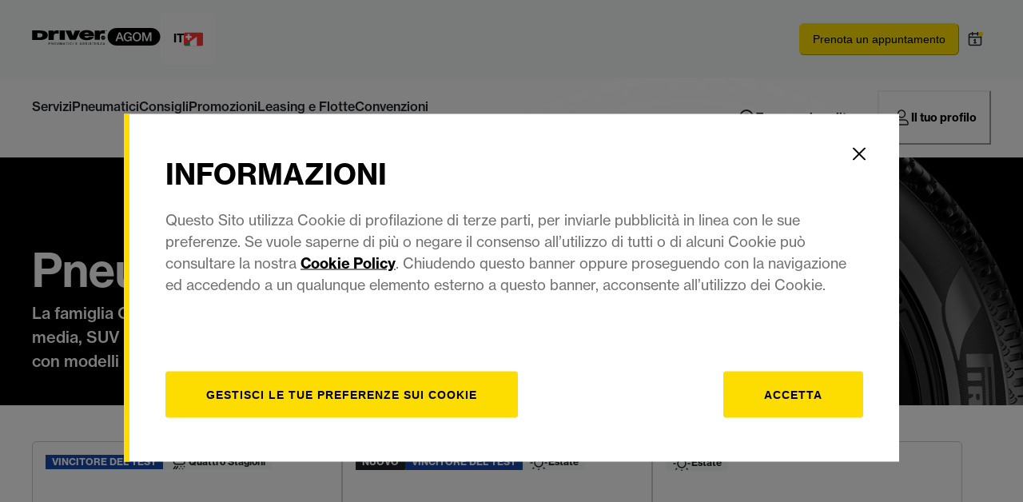

--- FILE ---
content_type: text/html; charset=utf-8
request_url: https://www.drivercenter.eu/it-ch/pneumatici/auto/pirelli/cinturato
body_size: 106664
content:
<!doctype html><html lang="it"><head><meta name="charset" content="utf-8"/><meta name="viewport" content="width=device-width, initial-scale=1.0, minimum-scale=1.0, maximum-scale=5.0"/><meta name="format-detection" content="telephone=no"/><link data-react-helmet="true" rel="canonical" href="https://www.drivercenter.eu/it-ch/pneumatici/auto/pirelli/cinturato"/><link data-react-helmet="true" rel="icon" type="image/webp" href="/mobify/bundle/810/static/ico/driver-favicon-196x196.webp" sizes="196x196"/><link data-react-helmet="true" rel="icon" type="image/webp" href="/mobify/bundle/810/static/ico/driver-favicon-96x96.webp" sizes="96x96"/><link data-react-helmet="true" rel="icon" type="image/webp" href="/mobify/bundle/810/static/ico/driver-favicon-32x32.webp" sizes="32x32"/><link data-react-helmet="true" rel="icon" type="image/webp" href="/mobify/bundle/810/static/ico/driver-favicon-16x16.webp" sizes="16x16"/><link data-react-helmet="true" rel="icon" type="image/webp" href="/mobify/bundle/810/static/ico/driver-favicon-128x128.webp" sizes="128x128"/><link data-react-helmet="true" rel="icon" type="image/x-icon" href="/mobify/bundle/810/static/ico/driver-favicon.ico"/><link data-react-helmet="true" rel="manifest" href="/mobify/bundle/810/static/manifest.json"/><link data-react-helmet="true" rel="alternate" hrefLang="x-default" href="https://www.drivercenter.eu"/><link data-react-helmet="true" rel="stylesheet" href="https://use.typekit.net/otq2aaq.css"/><link data-react-helmet="true" rel="alternate" hrefLang="it-CH" href="https://www.drivercenter.eu/it-ch/"/><link data-react-helmet="true" rel="alternate" hrefLang="fr-CH" href="https://www.drivercenter.eu/fr-ch/"/><link data-react-helmet="true" rel="alternate" hrefLang="de-CH" href="https://www.drivercenter.eu/de-ch/"/><meta data-react-helmet="true" name="theme-color" content="#F3F5F6"/><meta data-react-helmet="true" name="description" content="Scopri l&#x27;offerta dei migliori pneumatici Cinturato Pirelli, consulta catalogo e prezzi e trova i più adatti"/><script data-react-helmet="true" src="/mobify/bundle/810/static/trackings.js"></script><script data-react-helmet="true" src="https://cdn.optimizely.com/js/25548540017.js"></script><script data-react-helmet="true" id="cookiescript" src="https://www.pirelli.com/staticfolder/Tyre/cookie-bar/1.8/cookies-gtm.min.js?countrycode=it_ch&amp;gtmcontainer=GTM-5J3MQT9N&amp;bu=driver&amp;customdata=driver&amp;react=true"></script><title data-react-helmet="true">Pneumatici Cinturato Pirelli: catalogo e prezzi | Driver Center Agom</title></head><body><div><svg xmlns="http://www.w3.org/2000/svg" xmlns:xlink="http://www.w3.org/1999/xlink" style="position: absolute; width: 0; height: 0" aria-hidden="true" id="__SVG_SPRITE_NODE__"><symbol viewBox="0 0 20 20" fill="none" xmlns="http://www.w3.org/2000/svg" id="alert">
<path fill-rule="evenodd" clip-rule="evenodd" d="M0 10C0 4.47715 4.47715 0 10 0C12.6522 0 15.1957 1.05357 17.0711 2.92893C18.9464 4.8043 20 7.34784 20 10C20 15.5228 15.5228 20 10 20C4.47715 20 0 15.5228 0 10ZM2 10C2 14.4183 5.58172 18 10 18C12.1217 18 14.1566 17.1571 15.6569 15.6569C17.1571 14.1566 18 12.1217 18 10C18 5.58172 14.4183 2 10 2C5.58172 2 2 5.58172 2 10ZM11 10.5C11 10.2239 10.7761 10 10.5 10H9.5C9.22386 10 9 10.2239 9 10.5V13.5C9 13.7761 9.22386 14 9.5 14H10.5C10.7761 14 11 13.7761 11 13.5V10.5ZM10.5 6C10.7761 6 11 6.22386 11 6.5V7.5C11 7.77614 10.7761 8 10.5 8H9.5C9.22386 8 9 7.77614 9 7.5V6.5C9 6.22386 9.22386 6 9.5 6H10.5Z" fill="currentColor" />
</symbol><symbol viewBox="0 0 24 24" xmlns="http://www.w3.org/2000/svg" id="account">
    <path fill-rule="evenodd" clip-rule="evenodd" d="M17.0044 7C17.0044 9.76142 14.7652 12 12.0029 12C9.24067 12 7.00142 9.76142 7.00142 7C7.00142 4.23858 9.24067 2 12.0029 2C14.7652 2 17.0044 4.23858 17.0044 7ZM15.0038 7C15.0038 5.34315 13.6603 4 12.0029 4C10.3456 4 9.00202 5.34315 9.00202 7C9.00202 8.65685 10.3456 10 12.0029 10C13.6603 10 15.0038 8.65685 15.0038 7ZM21.8959 20.55L20.0054 16.76C19.1574 15.0683 17.4268 14.0001 15.534 14H8.47186C6.57907 14.0001 4.84848 15.0683 4.00051 16.76L2.10994 20.55C1.95392 20.8595 1.96935 21.2277 2.15071 21.5231C2.33208 21.8185 2.65351 21.999 3.00021 22H21.0057C21.3524 21.999 21.6738 21.8185 21.8551 21.5231C22.0365 21.2277 22.0519 20.8595 21.8959 20.55ZM5.79105 17.66L4.6207 20H19.3852L18.2148 17.66C17.7075 16.6441 16.6698 16.0016 15.534 16H8.47186C7.33602 16.0016 6.29839 16.6441 5.79105 17.66Z" fill="currentColor" />
</symbol><symbol viewBox="0 0 24 24" fill="none" xmlns="http://www.w3.org/2000/svg" id="basket">
<path fill-rule="evenodd" clip-rule="evenodd" d="M5.72 4.00002H21.5C21.7761 4.00002 22 4.22387 22 4.50002V5.00002C21.9928 5.8299 21.7687 6.64346 21.35 7.36002L19 11.49C18.4915 12.404 17.5357 12.979 16.49 13H10.26C10.0439 12.9954 9.82904 12.9652 9.62 12.91L8.62 15H19.5C19.7761 15 20 15.2239 20 15.5V16.5C20 16.7762 19.7761 17 19.5 17H7C6.72633 17.0063 6.4704 16.865 6.33 16.63L6.11 16.25C5.99438 16.0275 5.99438 15.7626 6.11 15.54L7.97 11.84C7.86843 11.7328 7.77797 11.6155 7.7 11.49L3.42 4.00002H2.5C2.22386 4.00002 2 3.77616 2 3.50002V2.50002C2 2.22387 2.22386 2.00002 2.5 2.00002H3.42C4.13737 1.99717 4.80132 2.37875 5.16 3.00002L5.72 4.00002ZM16.53 11C16.8452 10.9619 17.1236 10.7763 17.28 10.5L19.64 6.37002C19.678 6.29401 19.708 6.214 19.7376 6.13506C19.7547 6.08936 19.7717 6.04401 19.79 6.00002H6.87L9.44 10.5C9.61755 10.8076 9.94489 10.9979 10.3 11H16.53ZM18 18C16.8954 18 16 18.8954 16 20C16 21.1046 16.8954 22 18 22C19.1046 22 20 21.1046 20 20C20 18.8954 19.1046 18 18 18ZM6 20C6 18.8954 6.89543 18 8 18C9.10457 18 10 18.8954 10 20C10 21.1046 9.10457 22 8 22C6.89543 22 6 21.1046 6 20Z" fill="currentColor" />
</symbol><symbol viewBox="0 0 24 24" fill="none" xmlns="http://www.w3.org/2000/svg" id="check">
<path d="M16.5417 6.01214L7.70841 14.8022C7.63018 14.8807 7.52368 14.9248 7.41258 14.9248C7.30148 14.9248 7.19498 14.8807 7.11675 14.8022L2.62508 10.3325C2.5462 10.2547 2.50183 10.1487 2.50183 10.0381C2.50183 9.92758 2.5462 9.82161 2.62508 9.74376L3.20841 9.16328C3.28665 9.08479 3.39315 9.04064 3.50425 9.04064C3.61535 9.04064 3.72184 9.08479 3.80008 9.16328L7.40841 12.7539L15.3667 4.83461C15.5316 4.67557 15.7936 4.67557 15.9584 4.83461L16.5417 5.42337C16.6206 5.50123 16.665 5.6072 16.665 5.71776C16.665 5.82831 16.6206 5.93429 16.5417 6.01214Z" fill="currentColor" />
</symbol><symbol viewBox="0 0 24 24" fill="none" xmlns="http://www.w3.org/2000/svg" id="check-circle">
<path fill-rule="evenodd" clip-rule="evenodd" d="M2 12C2 6.47715 6.47715 2 12 2C14.6522 2 17.1957 3.05357 19.0711 4.92893C20.9464 6.8043 22 9.34784 22 12C22 17.5228 17.5228 22 12 22C6.47715 22 2 17.5228 2 12ZM10.7296 15.35L16.3496 9.72998C16.5338 9.53683 16.5338 9.23313 16.3496 9.03998L15.8196 8.50998C15.6252 8.31941 15.314 8.31941 15.1196 8.50998L10.3796 13.25L8.87963 11.76C8.78889 11.6633 8.66221 11.6085 8.52962 11.6085C8.39704 11.6085 8.27036 11.6633 8.17963 11.76L7.64963 12.29C7.55497 12.3839 7.50173 12.5117 7.50173 12.645C7.50173 12.7783 7.55497 12.9061 7.64963 13L10.0296 15.35C10.1204 15.4467 10.247 15.5015 10.3796 15.5015C10.5122 15.5015 10.6389 15.4467 10.7296 15.35Z" fill="currentColor" />
</symbol><symbol viewBox="0 0 24 24" fill="none" xmlns="http://www.w3.org/2000/svg" id="chevron-up">
<path d="M11.2801 8.22C11.4206 8.07931 11.6113 8.00018 11.8101 8H12.1901C12.3885 8.0023 12.5784 8.08112 12.7201 8.22L17.8501 13.36C17.9448 13.4539 17.998 13.5817 17.998 13.715C17.998 13.8483 17.9448 13.9761 17.8501 14.07L17.1401 14.78C17.0479 14.8741 16.9218 14.9271 16.7901 14.9271C16.6584 14.9271 16.5323 14.8741 16.4401 14.78L12.0001 10.33L7.5601 14.78C7.46621 14.8747 7.33842 14.9279 7.2051 14.9279C7.07178 14.9279 6.94398 14.8747 6.8501 14.78L6.1501 14.07C6.05544 13.9761 6.0022 13.8483 6.0022 13.715C6.0022 13.5817 6.05544 13.4539 6.1501 13.36L11.2801 8.22Z" fill="currentColor" />
</symbol><symbol viewBox="0 0 24 24" fill="none" xmlns="http://www.w3.org/2000/svg" id="chevron-down">
<path d="M12.7201 15.7802C12.5796 15.9209 12.3889 16 12.1901 16.0002H11.8101C11.6117 15.9979 11.4218 15.919 11.2801 15.7802L6.1501 10.6402C6.05544 10.5463 6.0022 10.4185 6.0022 10.2852C6.0022 10.1518 6.05544 10.024 6.1501 9.93016L6.8601 9.22016C6.95226 9.1261 7.07841 9.07309 7.2101 9.07309C7.34179 9.07309 7.46793 9.1261 7.5601 9.22016L12.0001 13.6702L16.4401 9.22016C16.534 9.12551 16.6618 9.07227 16.7951 9.07227C16.9284 9.07227 17.0562 9.12551 17.1501 9.22016L17.8501 9.93016C17.9448 10.024 17.998 10.1518 17.998 10.2852C17.998 10.4185 17.9448 10.5463 17.8501 10.6402L12.7201 15.7802Z" fill="currentColor" />
</symbol><symbol viewBox="0 0 24 24" fill="none" xmlns="http://www.w3.org/2000/svg" id="chevron-right">
<path d="M15.7799 11.2799C15.9206 11.4204 15.9997 11.611 15.9999 11.8099V12.1899C15.9976 12.3883 15.9188 12.5781 15.7799 12.7199L10.6399 17.8499C10.546 17.9445 10.4182 17.9978 10.2849 17.9978C10.1516 17.9978 10.0238 17.9445 9.92992 17.8499L9.21992 17.1399C9.12586 17.0477 9.07285 16.9215 9.07285 16.7899C9.07285 16.6582 9.12586 16.532 9.21992 16.4399L13.6699 11.9999L9.21992 7.55985C9.12526 7.46597 9.07202 7.33817 9.07202 7.20485C9.07202 7.07153 9.12526 6.94374 9.21992 6.84985L9.92992 6.14985C10.0238 6.0552 10.1516 6.00195 10.2849 6.00195C10.4182 6.00195 10.546 6.0552 10.6399 6.14985L15.7799 11.2799Z" fill="currentColor" />
</symbol><symbol viewBox="0 0 24 24" fill="none" xmlns="http://www.w3.org/2000/svg" id="chevron-left">
<path d="M8.22 12.7199C8.07931 12.5793 8.00018 12.3887 8 12.1899V11.8099C8.0023 11.6114 8.08112 11.4216 8.22 11.2799L13.36 6.14985C13.4539 6.0552 13.5817 6.00195 13.715 6.00195C13.8483 6.00195 13.9761 6.0552 14.07 6.14985L14.78 6.85985C14.8741 6.95202 14.9271 7.07816 14.9271 7.20985C14.9271 7.34154 14.8741 7.46769 14.78 7.55985L10.33 11.9999L14.78 16.4399C14.8747 16.5337 14.9279 16.6615 14.9279 16.7949C14.9279 16.9282 14.8747 17.056 14.78 17.1499L14.07 17.8499C13.9761 17.9445 13.8483 17.9978 13.715 17.9978C13.5817 17.9978 13.4539 17.9445 13.36 17.8499L8.22 12.7199Z" fill="currentColor" />
</symbol><symbol viewBox="0 0 24 24" xmlns="http://www.w3.org/2000/svg" id="dashboard">
    <path fill-rule="evenodd" clip-rule="evenodd" d="m1.3333 0h8c0.73637 0 1.3334 0.59695 1.3334 1.3333v21.333c0 0.7363-0.597 1.3333-1.3334 1.3333h-8c-0.73638 0-1.3333-0.597-1.3333-1.3333v-21.333c0-0.73638 0.59695-1.3333 1.3333-1.3333zm6.6667 21.333v-18.667h-5.3333v18.667h5.3333zm13.333-18.667v2.6667h-5.3333v-2.6667h5.3333zm-6.6666-2.6667h8c0.7363 0 1.3333 0.59695 1.3333 1.3333v5.3333c0 0.73638-0.597 1.3333-1.3333 1.3333h-8c-0.7364 0-1.3334-0.59695-1.3334-1.3333v-5.3333c0-0.73638 0.597-1.3333 1.3334-1.3333zm6.6666 13.333v8h-5.3333v-8h5.3333zm-6.6666-2.6666h8c0.7363 0 1.3333 0.5969 1.3333 1.3333v10.667c0 0.7363-0.597 1.3333-1.3333 1.3333h-8c-0.7364 0-1.3334-0.597-1.3334-1.3333v-10.667c0-0.7364 0.597-1.3333 1.3334-1.3333z" fill="currentColor" />
</symbol><symbol fill="none" viewBox="0 0 28 40" xmlns="http://www.w3.org/2000/svg" id="figma-logo">
<g clip-path="url(#figma-logo_a)">
    <path d="m7.34 39.999c3.68 0 6.6667-2.9867 6.6667-6.6667v-6.6667h-6.6667c-3.68 0-6.6667 2.9867-6.6667 6.6667s2.9867 6.6667 6.6667 6.6667z" fill="#0ACF83" />
    <path d="m0.67334 20.001c0-3.68 2.9867-6.6666 6.6667-6.6666h6.6667v13.333h-6.6667c-3.68 0-6.6667-2.9867-6.6667-6.6667z" fill="#A259FF" />
    <path d="m0.67383 6.6667c0-3.68 2.9867-6.6667 6.6667-6.6667h6.6667v13.333h-6.6667c-3.68 0-6.6667-2.9866-6.6667-6.6666z" fill="#F24E1E" />
    <path d="m14.006 0h6.6667c3.68 0 6.6666 2.9867 6.6666 6.6667 0 3.68-2.9866 6.6666-6.6666 6.6666h-6.6667v-13.333z" fill="#FF7262" />
    <path d="m27.339 20.001c0 3.68-2.9866 6.6667-6.6666 6.6667-3.6801 0-6.6667-2.9867-6.6667-6.6667s2.9866-6.6666 6.6667-6.6666c3.68 0 6.6666 2.9866 6.6666 6.6666z" fill="#1ABCFE" />
</g>
<defs>
    <clipPath id="figma-logo_a">
        <rect transform="translate(.66992)" width="26.672" height="40" fill="#fff" />
    </clipPath>
</defs>
</symbol><symbol viewBox="0 0 18 18" fill="currentColor" xmlns="http://www.w3.org/2000/svg" id="filter">
<path fill-rule="evenodd" clip-rule="evenodd" d="M5.82291 1.99998H17.4919C17.7677 1.99998 17.9914 2.22383 17.9914 2.49998V3.49998C17.9914 3.77612 17.7677 3.99998 17.4919 3.99998H5.82291C5.33634 5.37752 3.92904 6.20385 2.49033 5.95677C1.05163 5.7097 0 4.46109 0 2.99998C0 1.53887 1.05163 0.290257 2.49033 0.0431805C3.92904 -0.203896 5.33634 0.622429 5.82291 1.99998ZM2.00653 2.99998C2.00653 3.55226 2.45382 3.99998 3.00558 3.99998C3.55734 3.99998 4.00463 3.55226 4.00463 2.99998C4.00463 2.44769 3.55734 1.99998 3.00558 1.99998C2.45382 1.99998 2.00653 2.44769 2.00653 2.99998ZM17.4919 7.99998H11.8172C11.387 6.81352 10.2609 6.0235 8.9999 6.0235C7.73891 6.0235 6.61279 6.81352 6.18257 7.99998H0.507946C0.232065 7.99998 0.00841915 8.22383 0.00841915 8.49998V9.49998C0.00841915 9.77612 0.232065 9.99998 0.507946 9.99998H6.18257C6.61279 11.1864 7.73891 11.9765 8.9999 11.9765C10.2609 11.9765 11.387 11.1864 11.8172 9.99998H17.4919C17.7677 9.99998 17.9914 9.77612 17.9914 9.49998V8.49998C17.9914 8.22383 17.7677 7.99998 17.4919 7.99998ZM8.00085 8.99998C8.00085 9.55226 8.44814 9.99998 8.9999 9.99998C9.55166 9.99998 9.99895 9.55226 9.99895 8.99998C9.99895 8.44769 9.55166 7.99998 8.9999 7.99998C8.44814 7.99998 8.00085 8.44769 8.00085 8.99998ZM14.9942 12C13.7272 12.0035 12.5992 12.8042 12.1769 14H0.507946C0.232065 14 0.00841915 14.2238 0.00841915 14.5V15.5C0.00841915 15.7761 0.232065 16 0.507946 16H12.1769C12.6853 17.4394 14.1926 18.267 15.6786 17.9227C17.1646 17.5783 18.1552 16.1719 17.9799 14.6553C17.8047 13.1387 16.5195 11.9957 14.9942 12ZM13.9952 15C13.9952 15.5523 14.4425 16 14.9942 16C15.546 16 15.9933 15.5523 15.9933 15C15.9933 14.4477 15.546 14 14.9942 14C14.4425 14 13.9952 14.4477 13.9952 15Z" fill="#181818" />
</symbol><symbol viewBox="0 0 25 30" fill="none" xmlns="http://www.w3.org/2000/svg" id="file">
    <path fill-rule="evenodd" clip-rule="evenodd" d="M3.5 0L21.5 0C23.1569 0 24.5 1.34315 24.5 3L24.5 19.14C24.4989 20.3331 24.0242 21.4769 23.18 22.32L16.82 28.68C15.9769 29.5242 14.8331 29.9989 13.64 30H3.5C1.84315 30 0.5 28.6569 0.5 27L0.5 3C0.5 1.34315 1.84315 0 3.5 0ZM21.5 3L3.5 3L3.5 27H12.5L12.5 19.5C12.5 18.6716 13.1716 18 14 18L21.5 18L21.5 3Z" fill="#5C5C5C" />
</symbol><symbol viewBox="0 0 21 20" fill="none" xmlns="http://www.w3.org/2000/svg" id="flag-ca">
<path d="M5.43372 4.1665H15.5542V18.3332H5.43372V4.1665Z" fill="white" />
<path d="M0.375 4.1665H5.43383V18.3332H0.375V4.1665ZM15.5543 4.1665H20.6131V18.3332H15.5571L15.5543 4.1665ZM6.95064 11.0119L6.55397 11.1447L8.38364 12.7357C8.52331 13.1424 8.33616 13.2614 8.21604 13.4772L10.1993 13.2282L10.1519 15.2065L10.5653 15.1955L10.4731 13.231L12.462 13.4661C12.3391 13.2088 12.2301 13.0732 12.3419 12.6637L14.1688 11.1558L13.8503 11.0396C13.5877 10.8403 13.962 10.0794 14.0179 9.59798C14.0179 9.59798 12.9536 9.96045 12.8838 9.76953L12.61 9.25212L11.6407 10.3091C11.5346 10.334 11.4899 10.2925 11.4648 10.2039L11.9117 7.99593L11.2022 8.3916C11.1435 8.41927 11.0849 8.39714 11.0457 8.32796L10.3614 6.97217L9.65743 8.38053C9.60435 8.43034 9.55128 8.43587 9.50659 8.40267L8.83059 8.02637L9.23842 10.215C9.2049 10.3035 9.12669 10.3257 9.0373 10.2786L8.1071 9.23551C7.98698 9.4292 7.90597 9.74186 7.74396 9.8138C7.58473 9.88021 7.04561 9.68099 6.68526 9.60352C6.80817 10.0435 7.19366 10.7739 6.95064 11.0146V11.0119Z" fill="#FF0000" />
<path fill-rule="evenodd" clip-rule="evenodd" d="M20.8333 0H0V20H20.8333V0ZM10.4167 17.9167C14.3287 17.9167 17.5 14.7453 17.5 10.8333C17.5 6.92132 14.3287 3.75 10.4167 3.75C6.50465 3.75 3.33333 6.92132 3.33333 10.8333C3.33333 14.7453 6.50465 17.9167 10.4167 17.9167Z" fill="white" />
</symbol><symbol viewBox="0 0 20 20" fill="none" xmlns="http://www.w3.org/2000/svg" id="flag-us">
<path fill-rule="evenodd" clip-rule="evenodd" d="M0.833313 3.3335H19.7222V4.42367H0.833313V3.3335ZM0.833313 5.51383H19.7222V6.604H0.833313V5.51383ZM0.833313 7.69141H19.7222V8.78434H0.833313V7.69141ZM0.833313 9.87174H19.7222V10.9619H0.833313V9.87174ZM0.833313 12.0521H19.7222V13.1423H0.833313V12.0521ZM0.833313 14.2297H19.7222V15.3198H0.833313V14.2297ZM0.833313 16.41H19.7222V17.5002H0.833313V16.41Z" fill="#BD3D44" />
<path fill-rule="evenodd" clip-rule="evenodd" d="M0.833313 4.42383H19.7222V5.514H0.833313V4.42383ZM0.833313 6.60417H19.7222V7.69157H0.833313V6.60417ZM0.833313 8.78174H19.7222V9.87191H0.833313V8.78174ZM0.833313 10.9621H19.7222V12.0522H0.833313V10.9621ZM0.833313 13.1424H19.7222V14.2326H0.833313V13.1424ZM0.833313 15.32H19.7222V16.4102H0.833313V15.32Z" fill="white" />
<path fill-rule="evenodd" clip-rule="evenodd" d="M0.833313 3.3335H11.5994V10.9619H0.833313V3.3335Z" fill="#192F5D" />
<path fill-rule="evenodd" clip-rule="evenodd" d="M1.72974 3.66016L1.82935 3.96175H2.14478L1.89022 4.14714L1.98706 4.4515L1.72974 4.26335L1.47518 4.44873L1.57202 4.14714L1.3147 3.96175H1.63566L1.72974 3.66016ZM3.52547 3.66016L3.62231 3.96175H3.94051L3.68319 4.14714L3.78003 4.4515L3.52547 4.26335L3.26815 4.44873L3.36499 4.14714L3.11043 3.96175H3.42586L3.52547 3.66016ZM5.31844 3.66016L5.41805 3.96175H5.73071L5.47616 4.14714L5.573 4.4515L5.31567 4.26335L5.06112 4.44873L5.15796 4.14714L4.90064 3.96175H5.21883L5.31844 3.66016ZM7.11418 3.66016L7.21102 3.96175H7.52922L7.27189 4.14714L7.3715 4.4515L7.11418 4.26335L6.85685 4.44873L6.95646 4.14714L6.69914 3.96175H7.01457L7.11418 3.66016ZM8.90715 3.66016L9.00675 3.96175H9.32218L9.06763 4.14714L9.16447 4.4515L8.90715 4.26335L8.65259 4.44873L8.74943 4.14714L8.49487 3.96175H8.8103L8.90715 3.66016ZM10.7029 3.66016L10.7997 3.96175H11.1179L10.8606 4.14714L10.9602 4.4515L10.7029 4.26335L10.4456 4.44873L10.5452 4.14714L10.2878 3.96175H10.606L10.7029 3.66016ZM2.62899 4.42383L2.72583 4.72542H3.04403L2.7867 4.91081L2.88078 5.2124L2.63175 5.02702L2.37443 5.2124L2.46574 4.91081L2.21672 4.72542H2.53215L2.62899 4.42383ZM4.42196 4.42383L4.52157 4.72542H4.837L4.57967 4.91081L4.67928 5.2124L4.42196 5.02702L4.16463 5.2124L4.26424 4.91081L4.00692 4.72542H4.32511L4.42196 4.42383ZM6.21769 4.42383L6.31454 4.72542H6.63273L6.37541 4.91081L6.47225 5.2124L6.21769 5.02702L5.96037 5.2124L6.05721 4.91081L5.80265 4.72542H6.11808L6.21769 4.42383ZM8.01066 4.42383L8.11027 4.72542H8.4257L8.16838 4.91081L8.26799 5.2124L8.01066 5.02702L7.7561 5.2124L7.85295 4.91081L7.59562 4.72542H7.91659L8.01066 4.42383ZM9.8064 4.42383L9.90324 4.72542H10.2214L9.96411 4.91081L10.061 5.2124L9.8064 5.02702L9.54907 5.2124L9.64592 4.91081L9.39136 4.72542H9.70679L9.8064 4.42383ZM1.72974 5.18473L1.82935 5.49186H2.14478L1.89022 5.67724L1.98706 5.97884L1.72974 5.79069L1.47518 5.97884L1.57202 5.67448L1.3147 5.48909H1.63566L1.72974 5.18473ZM3.52547 5.18473L3.62231 5.48909H3.94051L3.68319 5.67448L3.78003 5.97607L3.52547 5.78792L3.26815 5.97607L3.36499 5.67171L3.11043 5.48633H3.42586L3.52547 5.18473ZM5.31844 5.18473L5.41805 5.48909H5.73071L5.47616 5.67448L5.573 5.97607L5.31567 5.78792L5.06112 5.97607L5.15796 5.67171L4.90064 5.48633H5.21883L5.31844 5.18473ZM7.11418 5.18473L7.21102 5.48909H7.52922L7.27189 5.67448L7.3715 5.97607L7.11418 5.78792L6.85685 5.97607L6.95646 5.67171L6.69914 5.48633H7.01457L7.11418 5.18473ZM8.90715 5.18473L9.00675 5.48909H9.32218L9.06763 5.67448L9.16447 5.97607L8.90715 5.78792L8.65259 5.97607L8.74943 5.67171L8.49487 5.48633H8.8103L8.90715 5.18473ZM10.7029 5.18473L10.7997 5.48909H11.1179L10.8606 5.67448L10.9602 5.97607L10.7029 5.78792L10.4456 5.97607L10.5452 5.67171L10.2878 5.48633H10.606L10.7029 5.18473ZM2.62899 5.9484L2.72583 6.25H3.04403L2.7867 6.43538L2.88354 6.73974L2.62899 6.55159L2.37166 6.73698L2.46851 6.43538L2.21395 6.25H2.52938L2.62899 5.9484ZM4.42196 5.9484L4.52157 6.25H4.837L4.57967 6.43538L4.67928 6.73974L4.42196 6.55159L4.16463 6.73698L4.26424 6.43538L4.00692 6.25H4.32511L4.42196 5.9484ZM6.21769 5.9484L6.31454 6.25H6.63273L6.37541 6.43538L6.47225 6.73974L6.21769 6.55159L5.96037 6.73698L6.05721 6.43538L5.80265 6.25H6.11808L6.21769 5.9484ZM8.01066 5.9484L8.11027 6.25H8.4257L8.17114 6.43538L8.26799 6.73974L8.01066 6.55159L7.7561 6.73698L7.85295 6.43538L7.59562 6.25H7.91659L8.01066 5.9484ZM9.8064 5.9484L9.90324 6.25H10.2214L9.96411 6.43538L10.061 6.73974L9.8064 6.55159L9.54907 6.73698L9.64592 6.43538L9.39136 6.25H9.70679L9.8064 5.9484ZM1.72974 6.71207L1.82935 7.01367H2.14478L1.89022 7.19905L1.98706 7.50342L1.72974 7.31526L1.47518 7.50065L1.57202 7.19905L1.3147 7.01367H1.63566L1.72974 6.71207ZM3.52547 6.71207L3.62231 7.01367H3.94051L3.68319 7.19905L3.78003 7.50065L3.52547 7.31526L3.26815 7.50065L3.36499 7.19905L3.11043 7.01367H3.42586L3.52547 6.71207ZM5.31844 6.71207L5.41805 7.01367H5.73071L5.47616 7.19905L5.573 7.50342L5.31567 7.31526L5.06112 7.50065L5.15796 7.19905L4.90064 7.01367H5.21883L5.31844 6.71207ZM7.11418 6.71207L7.21102 7.01367H7.52922L7.27189 7.19905L7.3715 7.50342L7.11418 7.31526L6.85685 7.50065L6.95646 7.19905L6.69914 7.01367H7.01457L7.11418 6.71207ZM8.90715 6.71207L9.00675 7.01367H9.32218L9.06763 7.19905L9.16447 7.50342L8.90715 7.31526L8.65259 7.50065L8.74943 7.19905L8.49487 7.01367H8.8103L8.90715 6.71207ZM10.7029 6.71207L10.7997 7.01367H11.1179L10.8606 7.19905L10.9602 7.50342L10.7029 7.31526L10.4456 7.50065L10.5452 7.19905L10.2878 7.01367H10.606L10.7029 6.71207ZM2.62899 7.47575L2.72583 7.77734H3.04403L2.7867 7.96273L2.88354 8.26432L2.62899 8.07617L2.37166 8.26432L2.46851 7.95996L2.21395 7.77457H2.52938L2.62899 7.47575ZM4.42196 7.47575L4.52157 7.77734H4.837L4.57967 7.96273L4.67928 8.26432L4.42196 8.07617L4.16463 8.26432L4.26424 7.95996L4.00692 7.77457H4.32511L4.42196 7.47575ZM6.21769 7.47575L6.31454 7.77734H6.63273L6.37541 7.96273L6.47225 8.26432L6.21769 8.07617L5.96037 8.26432L6.05721 7.95996L5.80265 7.77457H6.11808L6.21769 7.47575ZM8.01066 7.47575L8.11027 7.77734H8.4257L8.17114 7.96273L8.26799 8.26432L8.01066 8.07617L7.7561 8.26432L7.85295 7.95996L7.59562 7.77457H7.91659L8.01066 7.47575ZM9.8064 7.47575L9.90324 7.77734H10.2214L9.96411 7.96273L10.061 8.26432L9.8064 8.07617L9.54907 8.26432L9.64592 7.95996L9.39136 7.77457H9.70679L9.8064 7.47575ZM1.72974 8.23665L1.82935 8.54101H2.14478L1.89022 8.7264L1.98706 9.02522L1.72974 8.83984L1.47518 9.02522L1.57202 8.72363L1.3147 8.53825H1.63566L1.72974 8.23665ZM3.52547 8.23665L3.62231 8.54101H3.94051L3.68319 8.7264L3.7828 9.02522L3.52547 8.83984L3.26815 9.02522L3.36776 8.72363L3.11043 8.53825H3.42586L3.52547 8.23665ZM5.31844 8.23665L5.41805 8.54101H5.73071L5.47616 8.7264L5.573 9.02522L5.31567 8.83984L5.06112 9.02522L5.15796 8.72363L4.90064 8.53825H5.21883L5.31844 8.23665ZM7.11418 8.23665L7.21102 8.54101H7.52922L7.27189 8.7264L7.3715 9.02522L7.11418 8.83984L6.85685 9.02522L6.95646 8.72363L6.69914 8.53825H7.01457L7.11418 8.23665ZM8.90715 8.23665L9.00675 8.54101H9.32218L9.06763 8.7264L9.16447 9.02522L8.90715 8.83984L8.65259 9.02522L8.74943 8.72363L8.49487 8.53825H8.8103L8.90715 8.23665ZM10.7029 8.23665L10.7997 8.54101H11.1179L10.8606 8.7264L10.9602 9.02522L10.7029 8.83984L10.4456 9.02522L10.5452 8.72363L10.2878 8.53825H10.606L10.7029 8.23665ZM2.62899 9.00032L2.72583 9.30192H3.04403L2.7867 9.4873L2.88354 9.79166L2.62899 9.60351L2.37166 9.7889L2.46851 9.4873L2.21395 9.30192H2.52938L2.62899 9.00032ZM4.42196 9.00032L4.52157 9.30192H4.837L4.57967 9.4873L4.67928 9.79166L4.42196 9.60351L4.16463 9.7889L4.26424 9.4873L4.00692 9.30192H4.32511L4.42196 9.00032ZM6.21769 9.00032L6.31454 9.30192H6.63273L6.37541 9.4873L6.47225 9.79166L6.21769 9.60351L5.96037 9.7889L6.05721 9.4873L5.80265 9.30192H6.11808L6.21769 9.00032ZM8.01066 9.00032L8.11027 9.30192H8.4257L8.17114 9.4873L8.26799 9.79166L8.01066 9.60351L7.7561 9.7889L7.85295 9.4873L7.59562 9.30192H7.91659L8.01066 9.00032ZM9.8064 9.00032L9.90324 9.30192H10.2214L9.96411 9.4873L10.061 9.79166L9.8064 9.60351L9.54907 9.7889L9.64592 9.4873L9.39136 9.30192H9.70679L9.8064 9.00032ZM1.72974 9.76399L1.82935 10.0656H2.14478L1.89022 10.251L1.98706 10.5526L1.72974 10.3672L1.47518 10.5526L1.57202 10.2482L1.3147 10.0628H1.63566L1.72974 9.76399ZM3.52547 9.76399L3.62231 10.0656H3.94051L3.68319 10.251L3.7828 10.5526L3.52547 10.3672L3.26815 10.5526L3.36776 10.2482L3.11043 10.0628H3.42586L3.52547 9.76399ZM5.31844 9.76399L5.41805 10.0656H5.73071L5.48169 10.251L5.57853 10.5526L5.32121 10.3672L5.06665 10.5526L5.16349 10.2482L4.90617 10.0628H5.22437L5.31844 9.76399ZM7.11418 9.76399L7.21102 10.0656H7.52922L7.27189 10.251L7.3715 10.5526L7.11418 10.3672L6.85685 10.5526L6.95646 10.2482L6.69914 10.0628H7.01457L7.11418 9.76399ZM8.90715 9.76399L9.00675 10.0656H9.32218L9.06763 10.251L9.16447 10.5526L8.90715 10.3672L8.65259 10.5526L8.74943 10.2482L8.49487 10.0628H8.8103L8.90715 9.76399ZM10.7029 9.76399L10.7997 10.0656H11.1179L10.8606 10.251L10.9602 10.5526L10.7029 10.3672L10.4456 10.5526L10.5452 10.2482L10.2878 10.0628H10.606L10.7029 9.76399Z" fill="white" />
<path fill-rule="evenodd" clip-rule="evenodd" d="M20 0H0V20H20V0ZM10.4167 17.5C14.3287 17.5 17.5 14.3287 17.5 10.4167C17.5 6.50465 14.3287 3.33333 10.4167 3.33333C6.50465 3.33333 3.33333 6.50465 3.33333 10.4167C3.33333 14.3287 6.50465 17.5 10.4167 17.5Z" fill="white" />
</symbol><symbol fill="none" xmlns="http://www.w3.org/2000/svg" viewBox="0 0 24 24" id="flag-gb">
    <g clip-path="url(#flag-gb_clip0)">
        <path d="M29.5 4h-34v17h34V4z" fill="#006" />
        <path d="M-4.5 4v1.9L25.699 21h3.8v-1.9L-.698 4H-4.5zm34 0v1.9L-.7 21H-4.5v-1.9L25.699 4h3.8z" fill="#fff" />
        <path d="M9.667 4v17h5.666V4H9.667zM-4.5 9.667v5.666h34V9.667h-34z" fill="#fff" />
        <path d="M-4.5 10.8v3.4h34v-3.4h-34zM10.8 4v17h3.4V4h-3.4zM-4.5 21l11.333-5.667h2.534L-1.966 21H-4.5zm0-17L6.833 9.667H4.3l-8.799-4.4V4zm20.133 5.667L26.965 4H29.5L18.167 9.667h-2.535zM29.5 21l-11.333-5.667H20.7l8.799 4.4V21z" fill="#C00" />
        <path fill-rule="evenodd" clip-rule="evenodd" d="M24 0H0v24h24V0zM12.5 21a8.5 8.5 0 100-17 8.5 8.5 0 000 17z" fill="#fff" />
    </g>
    <defs>
        <clipPath id="flag-gb_clip0">
            <path fill="#fff" d="M0 0h24v24H0z" />
        </clipPath>
    </defs>
</symbol><symbol fill="none" xmlns="http://www.w3.org/2000/svg" viewBox="0 0 24 24" id="flag-fr">
    <g clip-path="url(#flag-fr_clip0)">
        <g clip-path="url(#flag-fr_clip1)">
            <path d="M25.25 4H-.25v17h25.5V4z" fill="#ED2939" />
            <path d="M16.75 4h-17v17h17V4z" fill="#fff" />
            <path d="M8.25 4h-8.5v17h8.5V4z" fill="#002395" />
        </g>
        <path fill-rule="evenodd" clip-rule="evenodd" d="M24 0H0v24h24V0zM12.5 21a8.5 8.5 0 100-17 8.5 8.5 0 000 17z" fill="#fff" />
    </g>
    <defs>
        <clipPath id="flag-fr_clip0">
            <path fill="#fff" d="M0 0h24v24H0z" />
        </clipPath>
        <clipPath id="flag-fr_clip1">
            <path fill="#fff" transform="translate(-.25 4)" d="M0 0h25.5v17H0z" />
        </clipPath>
    </defs>
</symbol><symbol fill="none" xmlns="http://www.w3.org/2000/svg" viewBox="0 0 24 24" id="flag-it">
    <g clip-path="url(#flag-it_clip0)">
        <path fill-rule="evenodd" clip-rule="evenodd" d="M0 3h22.667v1.308H0V3zm0 2.616h22.667v1.309H0V5.616zM0 8.23h22.667v1.312H0V8.229zm0 2.617h22.667v1.308H0v-1.308zm0 2.616h22.667v1.309H0v-1.309zm0 2.613h22.667v1.309H0v-1.309zm0 2.617h22.667V20H0v-1.308z" fill="#BD3D44" />
        <path fill-rule="evenodd" clip-rule="evenodd" d="M0 4.308h22.667v1.308H0V4.308zm0 2.617h22.667V8.23H0V6.925zm0 2.613h22.667v1.308H0V9.538zm0 2.616h22.667v1.308H0v-1.308zm0 2.617h22.667v1.308H0V14.77zm0 2.613h22.667v1.308H0v-1.308z" fill="#fff" />
        <path fill-rule="evenodd" clip-rule="evenodd" d="M0 3h12.92v9.154H0V3z" fill="#192F5D" />
        <path fill-rule="evenodd" clip-rule="evenodd" d="M1.076 3.392l.12.362h.378l-.306.222.116.365-.308-.225-.306.222.116-.362-.308-.222h.385l.113-.362zm2.155 0l.116.362h.382l-.31.222.117.365-.305-.225-.31.222.117-.362-.305-.222h.378l.12-.362zm2.151 0l.12.362h.375l-.306.222.117.365-.31-.225-.305.222.117-.362-.31-.222h.383l.12-.362zm2.155 0l.116.362h.382l-.309.222.12.365-.309-.225-.309.222.12-.362-.309-.222h.378l.12-.362zm2.152 0l.12.362h.378l-.306.222.116.365-.308-.225-.306.222.116-.362-.305-.222h.378l.117-.362zm2.155 0l.116.362h.381l-.308.222.12.365-.31-.225-.308.222.12-.362-.31-.222h.382l.117-.362zm-9.69.916l.117.362h.382l-.309.223.113.362-.299-.223-.309.223.11-.362-.299-.223h.379l.116-.362zm2.152 0l.12.362h.378l-.308.223.12.362-.31-.223-.308.223.12-.362-.31-.223h.382l.116-.362zm2.155 0l.116.362h.382l-.309.223.117.362-.306-.223-.309.223.117-.362-.306-.223h.379l.12-.362zm2.152 0l.12.362h.378l-.309.223.12.362-.31-.223-.305.223.117-.362-.31-.223H8.5l.113-.362zm2.155 0l.116.362h.382l-.31.223.117.362-.305-.223-.31.223.117-.362-.305-.223h.378l.12-.362zm-9.692.913l.12.369h.378l-.306.222.116.362-.308-.226-.306.226.116-.365-.308-.222h.385l.113-.366zm2.155 0l.116.366h.382l-.31.222.117.362-.305-.226-.31.226.117-.365-.305-.223h.378l.12-.362zm2.151 0l.12.366h.375l-.306.222.117.362-.31-.226-.305.226.117-.365-.31-.223h.383l.12-.362zm2.155 0l.116.366h.382l-.309.222.12.362-.309-.226-.309.226.12-.365-.309-.223h.378l.12-.362zm2.152 0l.12.366h.378l-.306.222.116.362-.308-.226-.306.226.116-.365-.305-.223h.378l.117-.362zm2.155 0l.116.366h.381l-.308.222.12.362-.31-.226-.308.226.12-.365-.31-.223h.382l.117-.362zm-9.69.917l.117.362h.382l-.309.222.116.365-.305-.225-.309.222.116-.362-.305-.222h.378l.12-.362zm2.152 0l.12.362h.378l-.308.222.12.365-.31-.225-.308.222.12-.362-.31-.222h.382l.116-.362zm2.155 0l.116.362h.382l-.309.222.117.365-.306-.225-.309.222.117-.362-.306-.222h.379l.12-.362zm2.152 0l.12.362h.378l-.306.222.117.365-.31-.225-.305.222.117-.362-.31-.222H8.5l.113-.362zm2.155 0l.116.362h.382l-.31.222.117.365-.305-.225-.31.222.117-.362-.305-.222h.378l.12-.362zm-9.692.916l.12.362h.378l-.306.223.116.365-.308-.226L.77 8l.116-.361-.308-.223h.385l.113-.362zm2.155 0l.116.362h.382l-.31.223.117.361-.305-.222L2.92 8l.117-.361-.305-.223h.378l.12-.362zm2.151 0l.12.362h.375l-.306.223.117.365-.31-.226L5.074 8l.117-.361-.31-.223h.383l.12-.362zm2.155 0l.116.362h.382l-.309.223.12.365-.309-.226L7.228 8l.12-.361-.309-.223h.378l.12-.362zm2.152 0l.12.362h.378l-.306.223.116.365-.308-.226L9.383 8 9.5 7.64l-.305-.223h.378l.117-.362zm2.155 0l.116.362h.381l-.308.223.12.365-.31-.226-.308.222.12-.361-.31-.223h.382l.117-.362zm-9.69.917l.117.361h.382l-.309.223.116.362-.305-.226-.309.226.116-.365-.305-.223h.378l.12-.358zm2.152 0l.12.361h.378l-.308.223.12.362-.31-.226-.308.226.12-.365-.31-.223h.382l.116-.358zm2.155 0l.116.361h.382l-.309.223.117.362-.306-.226-.309.226.117-.365-.306-.223h.379l.12-.358zm2.152 0l.12.361h.378l-.306.223.117.362-.31-.226-.305.226.117-.365-.31-.223H8.5l.113-.358zm2.155 0l.116.361h.382l-.31.223.117.362-.305-.226-.31.226.117-.365-.305-.223h.378l.12-.358zm-9.692.913l.12.365h.378l-.306.222.116.359-.308-.223-.306.223.116-.362-.308-.222h.385l.113-.362zm2.155 0l.116.365h.382l-.31.222.12.359-.308-.223-.31.223.12-.362-.308-.222h.378l.12-.362zm2.151 0l.12.365h.375l-.306.222.117.359-.31-.223-.305.223.117-.362-.31-.222h.383l.12-.362zm2.155 0l.116.365h.382l-.309.222.12.359-.309-.223-.309.223.12-.362-.309-.222h.378l.12-.362zm2.152 0l.12.365h.378l-.306.222.116.359-.308-.223-.306.223.116-.362-.305-.222h.378l.117-.362zm2.155 0l.116.365h.381l-.308.222.12.359-.31-.223-.308.223.12-.362-.31-.222h.382l.117-.362zm-9.69.916l.117.362h.382l-.309.222.116.366-.305-.226-.309.222.116-.362-.305-.222h.378l.12-.362zm2.152 0l.12.362h.378l-.308.222.12.366-.31-.226-.308.222.12-.362-.31-.222h.382l.116-.362zm2.155 0l.116.362h.382l-.309.222.117.366-.306-.226-.309.222.117-.362-.306-.222h.379l.12-.362zm2.152 0l.12.362h.378l-.306.222.117.366-.31-.226-.305.222.117-.362-.31-.222H8.5l.113-.362zm2.155 0l.116.362h.382l-.31.222.117.366-.305-.226-.31.222.117-.362-.305-.222h.378l.12-.362zm-9.692.916l.12.362h.378l-.306.223.116.362-.308-.223-.306.223.116-.366-.308-.222h.385l.113-.358zm2.155 0l.116.362h.382l-.31.223.12.362-.308-.223-.31.223.12-.366-.308-.222h.378l.12-.358zm2.151 0l.12.362h.375l-.299.223.116.362-.309-.223-.305.223.116-.366-.309-.222h.382l.113-.358zm2.155 0l.116.362h.382l-.309.223.12.362-.309-.223-.309.223.12-.366-.309-.222h.378l.12-.358zm2.152 0l.12.362h.378l-.306.223.116.362-.308-.223-.306.223.116-.366-.305-.222h.378l.117-.358zm2.155 0l.116.362h.381l-.308.223.12.362-.31-.223-.308.223.12-.366-.31-.222h.382l.117-.358z" fill="#fff" />
        <g clip-path="url(#flag-it_clip1)">
            <path d="M25.25 4H-.25v17h25.5V4z" fill="#009246" />
            <path d="M25.25 4h-17v17h17V4z" fill="#fff" />
            <path d="M25.25 4h-8.5v17h8.5V4z" fill="#CE2B37" />
        </g>
        <path fill-rule="evenodd" clip-rule="evenodd" d="M24 0H0v24h24V0zM12.5 21a8.5 8.5 0 100-17 8.5 8.5 0 000 17z" fill="#fff" />
    </g>
    <defs>
        <clipPath id="flag-it_clip0">
            <path fill="#fff" d="M0 0h24v24H0z" />
        </clipPath>
        <clipPath id="flag-it_clip1">
            <path fill="#fff" transform="translate(-.25 4)" d="M0 0h25.5v17H0z" />
        </clipPath>
    </defs>
</symbol><symbol fill="none" xmlns="http://www.w3.org/2000/svg" viewBox="0 0 24 24" id="flag-cn">
    <g clip-path="url(#flag-cn_clip0)">
        <g clip-path="url(#flag-cn_clip1)">
            <path d="M32 4H4v18.667h28V4z" fill="#EE1C25" />
            <path d="M8.666 5.867l1.646 5.065-4.309-3.13h5.326l-4.308 3.13 1.645-5.065zM13.698 5.008l-.155 1.768-.914-1.522 1.634.695-1.73.398 1.165-1.34zM15.87 7.083l-.83 1.57-.25-1.758 1.235 1.275-1.749-.305 1.594-.782zM16.076 10.213l-1.398 1.095.488-1.707.609 1.667-1.473-.991 1.774-.064zM13.663 11.527L13.58 13.3l-.975-1.483 1.66.626-1.711.47 1.109-1.386z" fill="#FF0" />
        </g>
        <path fill-rule="evenodd" clip-rule="evenodd" d="M24 0H0v24h24V0zM12.5 21a8.5 8.5 0 100-17 8.5 8.5 0 000 17z" fill="#fff" />
    </g>
    <defs>
        <clipPath id="flag-cn_clip0">
            <path fill="#fff" d="M0 0h24v24H0z" />
        </clipPath>
        <clipPath id="flag-cn_clip1">
            <path fill="#fff" transform="translate(4 4)" d="M0 0h28v18.667H0z" />
        </clipPath>
    </defs>
</symbol><symbol fill="none" xmlns="http://www.w3.org/2000/svg" viewBox="0 0 36 24" id="flag-jp">
    <path fill-rule="evenodd" clip-rule="evenodd" d="M7 4h12.92v9.154H7V4z" fill="#192F5D" />
    <path fill-rule="evenodd" clip-rule="evenodd" d="M8.076 4.392l.12.362h.378l-.306.222.116.365-.308-.225-.306.222.116-.362-.308-.222h.385l.113-.362zm2.155 0l.116.362h.382l-.31.222.117.365-.305-.225-.31.222.117-.362-.305-.222h.378l.12-.362zm2.151 0l.12.362h.375l-.306.222.117.365-.31-.225-.305.222.117-.362-.31-.222h.383l.12-.362zm2.155 0l.116.362h.382l-.309.222.12.365-.309-.225-.309.222.12-.362-.309-.222h.379l.119-.362zm2.152 0l.12.362h.378l-.306.222.116.365-.308-.225-.306.222.116-.362-.305-.222h.378l.117-.362zm2.154 0l.117.362h.381l-.308.222.12.365-.31-.225-.308.222.12-.362-.31-.222h.382l.116-.362zm-9.688.916l.116.362h.382l-.309.223.113.362-.299-.223-.309.223.11-.362-.299-.223h.379l.116-.362zm2.151 0l.12.362h.378l-.308.223.12.362-.31-.223-.308.223.12-.362-.31-.223h.382l.116-.362zm2.155 0l.116.362h.382l-.309.223.117.362-.306-.223-.309.223.117-.362-.306-.223h.379l.12-.362zm2.152 0l.12.362h.378l-.309.223.12.362-.31-.223-.305.223.117-.362-.31-.223h.386l.113-.362zm2.155 0l.116.362h.382l-.31.223.117.362-.305-.223-.31.223.117-.362-.305-.223h.378l.12-.362zm-9.692.913l.12.369h.378l-.306.222.116.362-.308-.226-.306.226.116-.365-.308-.222h.385l.113-.366zm2.155 0l.116.366h.382l-.31.222.117.362-.305-.226-.31.226.117-.365-.305-.223h.378l.12-.362zm2.151 0l.12.366h.375l-.306.222.117.362-.31-.226-.305.226.117-.365-.31-.223h.383l.12-.362zm2.155 0l.116.366h.382l-.309.222.12.362-.309-.226-.309.226.12-.365-.309-.223h.379l.119-.362zm2.152 0l.12.366h.378l-.306.222.116.362-.308-.226-.306.226.116-.365-.305-.223h.378l.117-.362zm2.154 0l.117.366h.381l-.308.222.12.362-.31-.226-.308.226.12-.365-.31-.223h.382l.116-.362zm-9.688.917l.116.362h.382l-.309.222.116.365-.305-.225-.309.222.116-.362-.305-.222h.378l.12-.362zm2.151 0l.12.362h.378l-.308.222.12.365-.31-.225-.308.222.12-.362-.31-.222h.382l.116-.362zm2.155 0l.116.362h.382l-.309.222.117.365-.306-.225-.309.222.117-.362-.306-.222h.379l.12-.362zm2.152 0l.12.362h.378l-.306.222.117.365-.31-.225-.305.222.117-.362-.31-.222h.386l.113-.362zm2.155 0l.116.362h.382l-.31.222.117.365-.305-.225-.31.222.117-.362-.305-.222h.378l.12-.362zm-9.692.916l.12.362h.378l-.306.223.116.365-.308-.226L7.77 9l.116-.361-.308-.223h.385l.113-.362zm2.155 0l.116.362h.382l-.31.223.117.361-.305-.222L9.92 9l.117-.361-.305-.223h.378l.12-.362zm2.151 0l.12.362h.375l-.306.223.117.365-.31-.226-.305.222.117-.361-.31-.223h.383l.12-.362zm2.155 0l.116.362h.382l-.309.223.12.365-.309-.226-.309.222.12-.361-.309-.223h.379l.119-.362zm2.152 0l.12.362h.378l-.306.223.116.365-.308-.226-.306.222.116-.361-.305-.223h.378l.117-.362zm2.154 0l.117.362h.381l-.308.223.12.365-.31-.226-.308.222.12-.361-.31-.223h.382l.116-.362zm-9.688.917l.116.361h.382l-.309.223.116.362-.305-.226-.309.226.116-.365-.305-.223h.378l.12-.358zm2.151 0l.12.361h.378l-.308.223.12.362-.31-.226-.308.226.12-.365-.31-.223h.382l.116-.358zm2.155 0l.116.361h.382l-.309.223.117.362-.306-.226-.309.226.117-.365-.306-.223h.379l.12-.358zm2.152 0l.12.361h.378l-.306.223.117.362-.31-.226-.305.226.117-.365-.31-.223h.386l.113-.358zm2.155 0l.116.361h.382l-.31.223.117.362-.305-.226-.31.226.117-.365-.305-.223h.378l.12-.358zm-9.692.913l.12.365h.378l-.306.222.116.359-.308-.223-.306.223.116-.362-.308-.222h.385l.113-.362zm2.155 0l.116.365h.382l-.31.222.12.359-.308-.223-.31.223.12-.362-.308-.222h.378l.12-.362zm2.151 0l.12.365h.375l-.306.222.117.359-.31-.223-.305.223.117-.362-.31-.222h.383l.12-.362zm2.155 0l.116.365h.382l-.309.222.12.359-.309-.223-.309.223.12-.362-.309-.222h.379l.119-.362zm2.152 0l.12.365h.378l-.306.222.116.359-.308-.223-.306.223.116-.362-.305-.222h.378l.117-.362zm2.154 0l.117.365h.381l-.308.222.12.359-.31-.223-.308.223.12-.362-.31-.222h.382l.116-.362zm-9.688.916l.116.362h.382l-.309.222.116.366-.305-.226-.309.222.116-.362-.305-.222h.378l.12-.362zm2.151 0l.12.362h.378l-.308.222.12.366-.31-.226-.308.222.12-.362-.31-.222h.382l.116-.362zm2.155 0l.116.362h.382l-.309.222.117.366-.306-.226-.309.222.117-.362-.306-.222h.379l.12-.362zm2.152 0l.12.362h.378l-.306.222.117.366-.31-.226-.305.222.117-.362-.31-.222h.386l.113-.362zm2.155 0l.116.362h.382l-.31.222.117.366-.305-.226-.31.222.117-.362-.305-.222h.378l.12-.362zm-9.692.916l.12.362h.378l-.306.223.116.362-.308-.223-.306.223.116-.366-.308-.222h.385l.113-.358zm2.155 0l.116.362h.382l-.31.223.12.362-.308-.223-.31.223.12-.366-.308-.222h.378l.12-.358zm2.151 0l.12.362h.375l-.299.223.116.362-.309-.223-.305.223.116-.366-.309-.222h.382l.113-.358zm2.155 0l.116.362h.382l-.309.223.12.362-.309-.223-.309.223.12-.366-.309-.222h.379l.119-.358zm2.152 0l.12.362h.378l-.306.223.116.362-.308-.223-.306.223.116-.366-.305-.222h.378l.117-.358zm2.154 0l.117.362h.381l-.308.223.12.362-.31-.223-.308.223.12-.366-.31-.222h.382l.116-.358z" fill="#fff" />
    <path d="M36 0H0v24h36V0z" fill="#fff" />
    <path d="M18 19.2a7.2 7.2 0 100-14.4 7.2 7.2 0 000 14.4z" fill="#BC002D" />
    <path fill-rule="evenodd" clip-rule="evenodd" d="M30 0H6v24h24V0zM18.5 21a8.5 8.5 0 100-17 8.5 8.5 0 000 17z" fill="#fff" />
</symbol><symbol viewBox="0 0 128 128" xmlns="http://www.w3.org/2000/svg" xmlns:xlink="http://www.w3.org/1999/xlink" id="github-logo">
<defs>
    <circle id="github-logo_e" cx="64" cy="64" r="56" />
    <filter id="github-logo_m" x="-7.1%" y="-5.4%" width="114.3%" height="114.3%">
        <feMorphology in="SourceAlpha" operator="dilate" radius="1" result="shadowSpreadOuter1"></feMorphology>
        <feOffset dy="2" in="shadowSpreadOuter1" result="shadowOffsetOuter1"></feOffset>
        <feGaussianBlur in="shadowOffsetOuter1" result="shadowBlurOuter1" stdDeviation="2"></feGaussianBlur>
        <feComposite in="shadowBlurOuter1" in2="SourceAlpha" operator="out" result="shadowBlurOuter1"></feComposite>
        <feColorMatrix in="shadowBlurOuter1" values="0 0 0 0 0 0 0 0 0 0 0 0 0 0 0 0 0 0 0.240942029 0"></feColorMatrix>
    </filter>
    <linearGradient id="github-logo_l" x1="50%" x2="50%" y2="100%">
        <stop stop-color="#FEFEFE" offset="0" />
        <stop stop-color="#E0E0E0" offset="1" />
    </linearGradient>
    <linearGradient id="github-logo_j" x1="50%" x2="50%" y1="100%">
        <stop stop-color="#492779" offset="0" />
        <stop stop-color="#892793" offset="1" />
    </linearGradient>
    <path id="github-logo_d" d="M12 64.034c0 23.025 14.885 42.472 35.555 49.367 2.6.456 3.575-1.105 3.575-2.47 0-1.237-.065-5.334-.065-9.692C38 103.644 34.62 98.05 33.58 95.124c-.585-1.496-3.12-6.114-5.33-7.35-1.82-.976-4.42-3.382-.065-3.447 4.095-.065 7.02 3.772 7.995 5.333 4.68 7.87 12.155 5.66 15.145 4.293.455-3.382 1.82-5.66 3.315-6.96-11.57-1.3-23.66-5.788-23.66-25.69 0-5.66 2.015-10.343 5.33-13.985-.52-1.3-2.34-6.634.52-13.79 0 0 4.355-1.365 14.3 5.334 4.16-1.17 8.58-1.756 13-1.756s8.84.586 13 1.756c9.945-6.764 14.3-5.333 14.3-5.333 2.86 7.154 1.04 12.487.52 13.788 3.315 3.642 5.33 8.26 5.33 13.984 0 19.968-12.155 24.39-23.725 25.692 1.885 1.626 3.51 4.748 3.51 9.626 0 6.96-.065 12.553-.065 14.31 0 1.365.975 2.99 3.575 2.47C101.115 106.507 116 86.995 116 64.035 116 35.284 92.73 12 64 12S12 35.285 12 64.034z" />
    <filter id="github-logo_k" x="-.5%" y="-.5%" width="101%" height="102%">
        <feOffset dy="1" in="SourceAlpha" result="shadowOffsetOuter1"></feOffset>
        <feColorMatrix in="shadowOffsetOuter1" values="0 0 0 0 1 0 0 0 0 1 0 0 0 0 1 0 0 0 0.529296875 0"></feColorMatrix>
    </filter>
    <filter id="github-logo_i" x="-1%" y="-1%" width="101.9%" height="103%">
        <feGaussianBlur in="SourceAlpha" result="shadowBlurInner1" stdDeviation="1"></feGaussianBlur>
        <feOffset in="shadowBlurInner1" result="shadowOffsetInner1"></feOffset>
        <feComposite in="shadowOffsetInner1" in2="SourceAlpha" k2="-1" k3="1" operator="arithmetic" result="shadowInnerInner1"></feComposite>
        <feColorMatrix in="shadowInnerInner1" values="0 0 0 0 0.258823529 0 0 0 0 0.137254902 0 0 0 0 0.431372549 0 0 0 0.703549592 0"></feColorMatrix>
    </filter>
</defs>
<g fill="none" fill-rule="evenodd">
    <path d="M0 0h128v128H0z" />
    <use fill="#000" filter="url(#github-logo_m)" xlink:href="#github-logo_e" />
    <use fill="#FFF" fill-opacity="0" stroke="#BABABA" stroke-opacity=".5" stroke-width="2" xlink:href="#github-logo_e" />
    <circle cx="64" cy="64" r="56" fill="url(#github-logo_l)" />
    <use fill="#000" filter="url(#github-logo_k)" xlink:href="#github-logo_d" />
    <use fill="url(#github-logo_j)" xlink:href="#github-logo_d" />
    <use fill="#000" filter="url(#github-logo_i)" xlink:href="#github-logo_d" />
</g>
</symbol><symbol viewBox="0 0 24 24" xmlns="http://www.w3.org/2000/svg" id="hamburger">
    <path fill-rule="evenodd" clip-rule="evenodd" d="M20.5 7H3.5C3.22386 7 3 6.77614 3 6.5V5.5C3 5.22386 3.22386 5 3.5 5H20.5C20.7761 5 21 5.22386 21 5.5V6.5C21 6.77614 20.7761 7 20.5 7ZM21 12.5V11.5C21 11.2239 20.7761 11 20.5 11H3.5C3.22386 11 3 11.2239 3 11.5V12.5C3 12.7761 3.22386 13 3.5 13H20.5C20.7761 13 21 12.7761 21 12.5ZM21 17.5V18.5C21 18.7761 20.7761 19 20.5 19H3.5C3.22386 19 3 18.7761 3 18.5V17.5C3 17.2239 3.22386 17 3.5 17H20.5C20.7761 17 21 17.2239 21 17.5Z" fill="currentColor" />
</symbol><symbol viewBox="0 0 24 24" fill="none" xmlns="http://www.w3.org/2000/svg" id="info">
<path fill-rule="evenodd" clip-rule="evenodd" d="M2 12C2 6.47715 6.47715 2 12 2C14.6522 2 17.1957 3.05357 19.0711 4.92893C20.9464 6.8043 22 9.34784 22 12C22 17.5228 17.5228 22 12 22C6.47715 22 2 17.5228 2 12ZM4 12C4 16.4183 7.58172 20 12 20C14.1217 20 16.1566 19.1571 17.6569 17.6569C19.1571 16.1566 20 14.1217 20 12C20 7.58172 16.4183 4 12 4C7.58172 4 4 7.58172 4 12ZM13 12.5C13 12.2239 12.7761 12 12.5 12H11.5C11.2239 12 11 12.2239 11 12.5V15.5C11 15.7761 11.2239 16 11.5 16H12.5C12.7761 16 13 15.7761 13 15.5V12.5ZM12.5 8C12.7761 8 13 8.22386 13 8.5V9.5C13 9.77614 12.7761 10 12.5 10H11.5C11.2239 10 11 9.77614 11 9.5V8.5C11 8.22386 11.2239 8 11.5 8H12.5Z" fill="currentColor" />
</symbol><symbol viewBox="0 0 20 20" fill="none" xmlns="http://www.w3.org/2000/svg" id="social-facebook">
<path fill-rule="evenodd" clip-rule="evenodd" d="M10 0C15.5229 0 20 4.47715 20 10C20 14.9912 16.3432 19.1283 11.5625 19.8785V12.8906H13.8926L14.3359 10H11.5625V8.125C11.5625 7.345 11.9387 6.58509 13.1381 6.56299C13.156 6.56267 13.174 6.5625 13.1922 6.5625H14.4531V4.10156C14.4531 4.10156 13.5767 3.95203 12.6249 3.91464C12.4889 3.9093 12.3514 3.90625 12.2146 3.90625C9.93047 3.90625 8.4375 5.29063 8.4375 7.79688V10H5.89844V12.8906H8.4375V19.8785C3.65684 19.1283 0 14.9912 0 10C0 4.47715 4.47715 0 10 0Z" fill="currentColor" />
</symbol><symbol viewBox="0 0 16 16" fill="none" xmlns="http://www.w3.org/2000/svg" id="social-instagram">
<path d="M4.44444 0C3.2657 0 2.13524 0.468253 1.30175 1.30175C0.468253 2.13524 0 3.2657 0 4.44444V11.5556C0 12.7343 0.468253 13.8648 1.30175 14.6983C2.13524 15.5317 3.2657 16 4.44444 16H11.5556C12.7343 16 13.8648 15.5317 14.6983 14.6983C15.5317 13.8648 16 12.7343 16 11.5556V4.44444C16 3.2657 15.5317 2.13524 14.6983 1.30175C13.8648 0.468253 12.7343 0 11.5556 0H4.44444ZM13.3333 1.77778C13.8222 1.77778 14.2222 2.17778 14.2222 2.66667C14.2222 3.15556 13.8222 3.55556 13.3333 3.55556C12.8444 3.55556 12.4444 3.15556 12.4444 2.66667C12.4444 2.17778 12.8444 1.77778 13.3333 1.77778ZM8 3.55556C9.17874 3.55556 10.3092 4.02381 11.1427 4.8573C11.9762 5.6908 12.4444 6.82126 12.4444 8C12.4444 9.17874 11.9762 10.3092 11.1427 11.1427C10.3092 11.9762 9.17874 12.4444 8 12.4444C6.82126 12.4444 5.6908 11.9762 4.8573 11.1427C4.02381 10.3092 3.55556 9.17874 3.55556 8C3.55556 6.82126 4.02381 5.6908 4.8573 4.8573C5.6908 4.02381 6.82126 3.55556 8 3.55556ZM8 5.33333C7.64969 5.33345 7.30284 5.40256 6.97924 5.53673C6.65564 5.67089 6.36164 5.86748 6.11401 6.11527C5.86639 6.36306 5.67 6.65719 5.53605 6.98088C5.4021 7.30457 5.33322 7.65147 5.33333 8.00178C5.33345 8.35209 5.40256 8.69894 5.53673 9.02254C5.67089 9.34614 5.86748 9.64014 6.11527 9.88776C6.36306 10.1354 6.65719 10.3318 6.98088 10.4657C7.30457 10.5997 7.65147 10.6686 8.00178 10.6684C8.70926 10.6682 9.38767 10.3869 9.88776 9.88651C10.3879 9.38608 10.6687 8.70748 10.6684 8C10.6682 7.29252 10.3869 6.61411 9.88651 6.11401C9.38608 5.61392 8.70748 5.3331 8 5.33333Z" fill="currentColor" />
</symbol><symbol viewBox="0 0 20 16" fill="none" xmlns="http://www.w3.org/2000/svg" id="social-twitter">
<path fill-rule="evenodd" clip-rule="evenodd" d="M17.6367 2.52885C18.4961 2.02885 19.1406 1.23077 19.4434 0.288462C18.6621 0.75 17.7734 1.08654 16.8555 1.26923C16.084 0.5 15.0195 0 13.8379 0C11.5723 0 9.74609 1.79808 9.74609 4.02885C9.74609 4.34615 9.76562 4.67308 9.83398 4.96154C6.43555 4.77885 3.42773 3.25962 1.38672 0.817308C1.04492 1.41346 0.830078 2.02885 0.830078 2.77885C0.830078 4.16346 1.55273 5.39423 2.66602 6.125C1.99219 6.10577 1.36719 5.92308 0.810547 5.625V5.67308C0.810547 7.63462 2.22656 9.26923 4.10156 9.63461C3.75 9.73077 3.37891 9.77885 3.00781 9.77885C2.75391 9.77885 2.5 9.75 2.24609 9.70192C2.75391 11.2981 4.28711 12.4904 6.06445 12.5096C4.67773 13.6058 2.89062 14.4231 0.976562 14.4231C0.644531 14.4231 0.322266 14.4038 0 14.3558C1.80664 15.5 3.98438 16 6.29883 16C13.8379 16 17.959 9.84615 17.959 4.50962V3.98077C18.75 3.41346 19.4434 2.71154 20 1.88462C19.2578 2.21154 18.4766 2.43269 17.6367 2.52885Z" fill="currentColor" />
</symbol><symbol viewBox="0 0 22 16" fill="none" xmlns="http://www.w3.org/2000/svg" id="social-youtube">
<path fill-rule="evenodd" clip-rule="evenodd" d="M17.5399 0.339985L18.9999 0.489985C20.7284 0.685348 22.0264 2.1607 21.9999 3.89999V12.1C22.0264 13.8393 20.7284 15.3146 18.9999 15.51L17.5999 15.66C13.2315 16.11 8.82835 16.11 4.45991 15.66L2.99991 15.51C1.27143 15.3146 -0.0265361 13.8393 -9.13677e-05 12.1V3.89999C-0.0265361 2.1607 1.27143 0.685348 2.99991 0.489985L4.39991 0.339985C8.76835 -0.109992 13.1715 -0.109992 17.5399 0.339985ZM10.1099 11.22L13.9999 8.61999H14.0599C14.2695 8.48341 14.3959 8.25017 14.3959 7.99999C14.3959 7.7498 14.2695 7.51656 14.0599 7.37999L10.1699 4.77999C9.94024 4.62475 9.64368 4.60885 9.39873 4.73865C9.15379 4.86845 9.00041 5.12278 8.99991 5.39999V10.6C9.01281 10.8581 9.15765 11.0913 9.38324 11.2173C9.60883 11.3433 9.8834 11.3443 10.1099 11.22Z" fill="currentColor" />
</symbol><symbol viewBox="0 0 30 28" xmlns="http://www.w3.org/2000/svg" id="like">
    <path fill-rule="evenodd" clip-rule="evenodd" d="m18.741 11.63 1.837-3.686c0.3732-0.73309 0.5566-1.5481 0.5333-2.3704v-0.46222c0-0.11826-0.0115-0.23382-0.0335-0.34562-1e-3 -0.00477-0.0019-0.00953-0.0029-0.01429-0.0141-0.06846-0.0321-0.13548-0.0538-0.20081-2e-4 -5.9e-4 -4e-4 -0.00118-6e-4 -0.00176-0.2353-0.70617-0.9017-1.2153-1.6869-1.2153h-0.166c-0.2525 0.00188-0.4762 0.16365-0.557 0.40296l-0.7111 2.1096c-0.2206 0.65833-0.7188 1.1868-1.363 1.4459l-0.5096 0.20148c-0.9303 0.38132-1.7178 1.0445-2.2518 1.8963l-1.446 2.3703c-0.4323 0.6918-1.1899 1.1125-2.0053 1.1141h-0.0095-1.0548v9.4815h0.69926c0.03816-5e-4 0.07624-5e-4 0.11434 0 1.0221 0.0144 2.0026 0.4159 2.742 1.1259 0.7573 0.7581 1.7847 1.1844 2.8562 1.1852h7.3956c0.9671-0.0039 1.8348-0.5949 2.1926-1.4933l1.2681-3.1645c0.335-0.841 0.5079-1.7377 0.5097-2.6429v-3.366c0-1.3091-1.0613-2.3703-2.3704-2.3703h-5.9259zm4.3071-2.6667h1.6188c2.7819 0 5.037 2.2552 5.037 5.037v3.3713c-0.0024 1.2413-0.2395 2.471-0.6988 3.6242l-0.0022 0.0054-1.266 3.1591c-3e-4 1e-3 -7e-4 0.0019-0.0011 0.0028-0.761 1.9076-2.6041 3.1623-4.6581 3.1705l-0.0108 1e-4h-7.3975c-1.7659-0.0013-3.4595-0.6988-4.7139-1.9403-0.2595-0.243-0.6032-0.3761-0.95906-0.3711l-0.01884 3e-4h-1.2169c-0.59762 0.6896-1.4799 1.1259-2.4642 1.1259h-2.3704c-1.8 0-3.2593-1.4592-3.2593-3.2593v-10.667c0-1.8001 1.4592-3.2593 3.2593-3.2593h2.3704c1.0395 0 1.9653 0.4866 2.5621 1.2444h1.294l1.3544-2.2204 0.0087-0.01386c0.8301-1.3239 2.054-2.3546 3.4998-2.9472l0.0155-0.00633 0.3842-0.15189 0.6689-1.9846c0.4446-1.3162 1.6745-2.206 3.0637-2.2163l0.0099-7.3e-5h0.1759c2.4546 0 4.4444 1.9898 4.4444 4.4444v0.4286c0.0269 1.1832-0.2234 2.3554-0.7299 3.4232zm-16.455 2.7459c-0.08716-0.0504-0.18836-0.0792-0.2963-0.0792h-2.3704c-0.32728 0-0.59259 0.2653-0.59259 0.5926v10.667c0 0.3273 0.26531 0.5926 0.59259 0.5926h2.3704c0.10794 0 0.20914-0.0288 0.2963-0.0793 0.17713-0.1024 0.2963-0.2939 0.2963-0.5133v-10.667c0-0.2194-0.11917-0.4109-0.2963-0.5134z" fill="currentColor" />
</symbol><symbol viewBox="0 0 24 24" fill="none" xmlns="http://www.w3.org/2000/svg" id="lock">
<path fill-rule="evenodd" clip-rule="evenodd" d="M12 2C8.68629 2 6 4.68629 6 8V10C4.89543 10 4 10.8954 4 12V20C4 21.1046 4.89543 22 6 22H18C19.1046 22 20 21.1046 20 20V12C20 10.8954 19.1046 10 18 10V8C18 4.68629 15.3137 2 12 2ZM18 12V20H6V12H18ZM8 8V10H16V8C16 5.79086 14.2091 4 12 4C9.79086 4 8 5.79086 8 8Z" fill="currentColor" />
</symbol><symbol viewBox="0 0 22 28" xmlns="http://www.w3.org/2000/svg" id="plug">
    <path fill-rule="evenodd" clip-rule="evenodd" d="m17.667 8.6665h3.3334c0.3682 0 0.6666 0.29848 0.6666 0.66667v1.3333c0 0.3682-0.2984 0.6667-0.6666 0.6667h-0.6667v3.12c-0.0094 1.401-0.5698 2.7421-1.56 3.7333l-2.6 2.6667c-0.6733 0.6671-1.5616 1.0735-2.5067 1.1466v4.6667c0 0.3682-0.2984 0.6667-0.6666 0.6667h-4c-0.36819 0-0.66666-0.2985-0.66666-0.6667v-4.6667c-0.93979-0.0622-1.8275-0.4541-2.5067-1.1066l-2.6-2.6667c-0.99994-1.001-1.5611-2.3584-1.56-3.7733v-3.12h-0.66667c-0.36819 0-0.66666-0.2985-0.66666-0.6667v-1.3333c0-0.36819 0.29848-0.66667 0.66666-0.66667h3.3333v-7.3333c0-0.36819 0.29847-0.66667 0.66666-0.66667h1.3333c0.36819 0 0.66666 0.29848 0.66666 0.66667v7.3333h8v-7.3333c0-0.36819 0.2984-0.66667 0.6666-0.66667h1.3334c0.3682 0 0.6666 0.29848 0.6666 0.66667v7.3333zm-0.7866 7.68c0.504-0.5011 0.7872-1.1826 0.7866-1.8933v-3.12h-13.333v3.12c-5.7e-4 0.7107 0.28261 1.3922 0.78666 1.8933l2.4 2.4c0.37472 0.3752 0.88308 0.5862 1.4133 0.5867h4.1333c0.5303-5e-4 1.0387-0.2115 1.4134-0.5867l2.4-2.4z" fill="currentColor" />
</symbol><symbol viewBox="0 0 24 24" fill="none" xmlns="http://www.w3.org/2000/svg" id="plus">
<path d="M19 11.5V12.5C19 12.7761 18.7761 13 18.5 13H13V18.5C13 18.7761 12.7761 19 12.5 19H11.5C11.2239 19 11 18.7761 11 18.5V13H5.5C5.22386 13 5 12.7761 5 12.5V11.5C5 11.2239 5.22386 11 5.5 11H11V5.5C11 5.22386 11.2239 5 11.5 5H12.5C12.7761 5 13 5.22386 13 5.5V11H18.5C18.7761 11 19 11.2239 19 11.5Z" fill="currentColor" />
</symbol><symbol viewBox="0 0 20 20" fill="none" xmlns="http://www.w3.org/2000/svg" id="receipt">
<path fill-rule="evenodd" clip-rule="evenodd" d="M15.8333 1.66675H4.16667C3.70643 1.66675 3.33333 2.03984 3.33333 2.50008V16.0501C3.3364 16.2707 3.42272 16.4821 3.575 16.6417L5.15 18.2084C5.22523 18.2894 5.33116 18.3348 5.44167 18.3334H5.68333C5.79383 18.3348 5.89977 18.2894 5.975 18.2084L7.5 16.6667C7.57693 16.5882 7.68176 16.5433 7.79167 16.5417C7.90138 16.5442 8.00589 16.589 8.08333 16.6667L9.59166 18.1751C9.6669 18.256 9.77283 18.3014 9.88333 18.3001H10.125C10.2355 18.3014 10.3414 18.256 10.4167 18.1751L11.9333 16.6667C12.0103 16.5882 12.1151 16.5433 12.225 16.5417C12.3289 16.5483 12.4267 16.5928 12.5 16.6667L14.0083 18.1751C14.0836 18.256 14.1895 18.3014 14.3 18.3001H14.5417C14.6522 18.3014 14.7581 18.256 14.8333 18.1751L16.425 16.6667C16.579 16.5115 16.6657 16.302 16.6667 16.0834V2.50008C16.6667 2.03984 16.2936 1.66675 15.8333 1.66675ZM12.9167 8.33341C13.1468 8.33341 13.3333 8.14687 13.3333 7.91675V7.08341C13.3333 6.8533 13.1468 6.66675 12.9167 6.66675H7.08333C6.85321 6.66675 6.66667 6.8533 6.66667 7.08341V7.91675C6.66667 8.14687 6.85321 8.33341 7.08333 8.33341H12.9167ZM10.4167 11.6667C10.6468 11.6667 10.8333 11.4802 10.8333 11.2501V10.4167C10.8333 10.1866 10.6468 10.0001 10.4167 10.0001H7.08333C6.85321 10.0001 6.66667 10.1866 6.66667 10.4167V11.2501C6.66667 11.4802 6.85321 11.6667 7.08333 11.6667H10.4167ZM14.45 16.2668L15 15.7167V3.33341H5V15.7001L5.56667 16.2668L6.59167 15.2417C6.74688 15.0878 6.95638 15.001 7.175 15.0001H8.38333C8.60195 15.001 8.81145 15.0878 8.96667 15.2417L10 16.2751L11.075 15.2417C11.2323 15.0858 11.4452 14.9988 11.6667 15.0001H12.8333C13.0519 15.001 13.2614 15.0878 13.4167 15.2417L13.7 15.5251L13.8333 15.6584L14.45 16.2668Z" fill="currentColor" />
</symbol><symbol viewBox="0 0 24 24" xmlns="http://www.w3.org/2000/svg" id="search">
    <path fill-rule="evenodd" clip-rule="evenodd" d="M16.3333 15.0715L19.8889 18.6313C20.0477 18.8079 20.0398 19.0783 19.8711 19.2454L19.2489 19.8684C19.1654 19.9526 19.0518 20 18.9333 20C18.8148 20 18.7012 19.9526 18.6178 19.8684L15.0622 16.3085C14.9639 16.21 14.8746 16.1028 14.7956 15.9881L14.1289 15.0982C13.0258 15.9801 11.656 16.4602 10.2444 16.4598C7.33565 16.4699 4.80802 14.461 4.15798 11.6223C3.50794 8.78365 4.90898 5.87288 7.53164 4.61326C10.1543 3.35364 13.2986 4.08134 15.1031 6.36555C16.9076 8.64977 16.8906 11.8809 15.0622 14.1459L15.9511 14.76C16.0899 14.849 16.2182 14.9535 16.3333 15.0715ZM5.79991 10.2301C5.79991 12.6877 7.78976 14.6799 10.2444 14.6799C11.4231 14.6799 12.5536 14.2111 13.3871 13.3766C14.2206 12.5421 14.6888 11.4103 14.6888 10.2301C14.6888 7.77254 12.699 5.7803 10.2444 5.7803C7.78976 5.7803 5.79991 7.77254 5.79991 10.2301Z" fill="currentColor" />
</symbol><symbol viewBox="0 0 20 20" fill="none" xmlns="http://www.w3.org/2000/svg" id="signout">
    <path fill-rule="evenodd" clip-rule="evenodd" d="M4.16667 15.8333H8.75C8.98012 15.8333 9.16667 16.0199 9.16667 16.25V17.0833C9.16667 17.3135 8.98012 17.5 8.75 17.5H4.16667C3.24619 17.5 2.5 16.7538 2.5 15.8333L2.5 4.16667C2.5 3.24619 3.24619 2.5 4.16667 2.5L8.75 2.5C8.98012 2.5 9.16667 2.68655 9.16667 2.91667V3.75C9.16667 3.98012 8.98012 4.16667 8.75 4.16667L4.16667 4.16667L4.16667 15.8333ZM13.0333 5.125L17.3167 9.4C17.4324 9.5181 17.4981 9.67632 17.5 9.84167V10.1583C17.4999 10.324 17.4339 10.4829 17.3167 10.6L13.0333 14.875C12.9551 14.9539 12.8486 14.9983 12.7375 14.9983C12.6264 14.9983 12.5199 14.9539 12.4417 14.875L11.85 14.2917C11.7711 14.2134 11.7268 14.1069 11.7268 13.9958C11.7268 13.8847 11.7711 13.7782 11.85 13.7L14.725 10.8333L6.25 10.8333C6.01988 10.8333 5.83333 10.6468 5.83333 10.4167V9.58333C5.83333 9.35322 6.01988 9.16667 6.25 9.16667L14.725 9.16667L11.85 6.3C11.7716 6.2232 11.7274 6.11807 11.7274 6.00833C11.7274 5.89859 11.7716 5.79347 11.85 5.71667L12.4417 5.125C12.5199 5.04612 12.6264 5.00175 12.7375 5.00175C12.8486 5.00175 12.9551 5.04612 13.0333 5.125Z" fill="currentColor" />
</symbol><symbol viewBox="0 0 18 18" fill="none" xmlns="http://www.w3.org/2000/svg" id="user">
<path fill-rule="evenodd" clip-rule="evenodd" d="M13.1704 4.83341C13.1704 7.1346 11.3044 9.00008 9.00252 9.00008C6.70063 9.00008 4.83459 7.1346 4.83459 4.83341C4.83459 2.53223 6.70063 0.666748 9.00252 0.666748C11.3044 0.666748 13.1704 2.53223 13.1704 4.83341ZM11.5033 4.83341C11.5033 3.4527 10.3836 2.33341 9.00251 2.33341C7.62138 2.33341 6.50176 3.4527 6.50176 4.83341C6.50176 6.21413 7.62138 7.33341 9.00251 7.33341C10.3836 7.33341 11.5033 6.21413 11.5033 4.83341ZM17.2467 16.1251L15.6712 12.9667C14.9646 11.557 13.5224 10.6668 11.9451 10.6667H6.05997C4.48264 10.6668 3.04048 11.557 2.33384 12.9667L0.758362 16.1251C0.628348 16.383 0.641206 16.6899 0.792341 16.936C0.943477 17.1822 1.21134 17.3325 1.50025 17.3334H16.5048C16.7937 17.3325 17.0616 17.1822 17.2127 16.936C17.3638 16.6899 17.3767 16.383 17.2467 16.1251ZM3.82595 13.7167L2.85066 15.6667H15.1544L14.1791 13.7167C13.7563 12.8701 12.8916 12.3347 11.9451 12.3334H6.05996C5.11343 12.3347 4.24874 12.8701 3.82595 13.7167Z" fill="#181818" />
</symbol><symbol viewBox="0 0 24 24" fill="none" xmlns="http://www.w3.org/2000/svg" id="visibility">
<path fill-rule="evenodd" clip-rule="evenodd" d="M21.9878 11.7C20.3582 7.61646 16.3881 4.95484 11.9939 5C7.629 4.97475 3.69114 7.61877 2.05997 11.67C2.02156 11.7758 2.00129 11.8874 2.00001 12C1.99948 12.1063 2.01986 12.2116 2.05997 12.31C3.68479 16.3691 7.62406 19.022 11.9939 19C16.3588 19.0252 20.2967 16.3812 21.9279 12.33C21.9706 12.2254 21.9911 12.113 21.9878 12C22.0041 11.9007 22.0041 11.7993 21.9878 11.7ZM11.9939 17C8.6124 16.9924 5.5333 15.0498 4.06875 12C5.52824 8.94598 8.61076 7.00199 11.9939 7.00199C15.3771 7.00199 18.4596 8.94598 19.9191 12C18.4545 15.0498 15.3754 16.9924 11.9939 17ZM8.99575 12C8.99575 10.3431 10.3381 9 11.9939 9C13.6498 9 14.9921 10.3431 14.9921 12C14.9921 13.6569 13.6498 15 11.9939 15C10.3381 15 8.99575 13.6569 8.99575 12Z" fill="currentColor" />
</symbol><symbol viewBox="0 0 24 24" fill="currentColor" xmlns="http://www.w3.org/2000/svg" id="visibility-off">
<path fill-rule="evenodd" clip-rule="evenodd" d="M3.06066 3L2 4.06066L5.27758 7.33824C3.88036 8.45795 2.7586 9.93495 2.05997 11.6701C2.02156 11.7759 2.00129 11.8875 2.00001 12.0001C1.99948 12.1063 2.01986 12.2117 2.05997 12.3101C3.68479 16.3692 7.62406 19.0221 11.9939 19.0001C13.4422 19.0084 14.8434 18.723 16.129 18.1897L18.9706 21.0312L20.0312 19.9706L3.06066 3ZM14.5536 16.6143L12.8232 14.8839C12.5598 14.9595 12.2816 15.0001 11.9939 15.0001C10.3381 15.0001 8.99575 13.6569 8.99575 12.0001C8.99575 11.7129 9.03609 11.4351 9.11141 11.1721L6.70955 8.77022C5.60357 9.60334 4.68941 10.7013 4.06875 12.0001C5.5333 15.0499 8.6124 16.9925 11.9939 17.0001C12.8754 16.9981 13.7364 16.8646 14.5536 16.6143Z" />
<path d="M11.1742 9.11356L14.8792 12.8185C14.9527 12.5583 14.9921 12.2838 14.9921 12.0001C14.9921 10.3432 13.6498 9.00007 11.9939 9.00007C11.7097 9.00007 11.4347 9.03964 11.1742 9.11356Z" />
<path d="M19.9191 12.0001C19.2975 13.2944 18.3851 14.3894 17.2822 15.2216L18.7171 16.6564C20.1111 15.5374 21.2304 14.0624 21.9279 12.3301C21.9706 12.2255 21.9911 12.1131 21.9878 12.0001C22.0041 11.9007 22.0041 11.7994 21.9878 11.7001C20.3582 7.61653 16.3881 4.95491 11.9939 5.00007C10.5489 4.99171 9.15069 5.27589 7.86748 5.80682L9.44159 7.38093C10.2566 7.13322 11.1151 7.00206 11.9939 7.00206C15.3771 7.00206 18.4596 8.94605 19.9191 12.0001Z" />
</symbol><symbol viewBox="0 0 22 20" fill="none" xmlns="http://www.w3.org/2000/svg" id="heart">
<path d="M6.37862 1.00005C4.99671 1.00005 3.6222 1.54619 2.57466 2.64249C0.479536 4.83503 0.473517 8.35409 2.56622 10.5483L10.9486 19.3391C11.1515 19.5536 11.5371 19.5536 11.74 19.3391C14.5362 16.4128 17.3261 13.4832 20.1224 10.5568C22.2175 8.36421 22.2175 4.84358 20.1224 2.651C18.0273 0.458421 14.601 0.458372 12.5059 2.651L11.3486 3.85091L10.1912 2.64249C9.06169 1.45591 7.66226 0.994307 6.37868 1.00005H6.37862ZM6.37862 2.07231C7.46763 2.07231 8.56236 2.5147 9.40819 3.39988L10.957 5.02529C11.1599 5.23982 11.5455 5.23982 11.7485 5.02529L13.2888 3.40839C14.9804 1.63801 17.6477 1.63805 19.3394 3.40839C21.031 5.17873 21.031 8.03757 19.3394 9.8079C16.6761 12.5951 14.0117 15.3861 11.3485 18.1733L3.35758 9.79941C1.6671 8.02688 1.66595 5.17018 3.35758 3.39988C4.20338 2.51471 5.28961 2.07231 6.37862 2.07231Z" fill="currentColor" stroke="currentColor" stroke-width="0.5" />
</symbol><symbol viewBox="0 0 20 19" fill="none" xmlns="http://www.w3.org/2000/svg" id="heart-solid">
 <g>
  <path stroke="null" fill-rule="evenodd" clip-rule="evenodd" d="m10,2.07c1.1586,-1.26976 2.7819,-2.01646 4.5,-2.07c3.0376,0 5.5,2.46243 5.5,5.5c0,3.59623 -3.9978,7.5375 -6.3954,9.9013c-0.2159,0.2128 -0.4188,0.4129 -0.6046,0.5987l-2.28,2.28c-0.1405,0.1407 -0.3312,0.2198 -0.53,0.22l-0.38,0c-0.19884,-0.0002 -0.38948,-0.0793 -0.53,-0.22l-2.28,-2.28c-0.18584,-0.1858 -0.38873,-0.3859 -0.6046,-0.5987c-2.39765,-2.3638 -6.3954,-6.30507 -6.3954,-9.9013c0,-3.03757 2.46243,-5.5 5.5,-5.5c1.7181,0.05354 3.34137,0.80024 4.5,2.07z" fill="#181818" id="heart-solid_svg_1" />
  <path id="heart-solid_svg_2" d="m4.37505,1.62507l0.74991,-0.18758" fill="currentColor" />
 </g>

</symbol><symbol viewBox="0 0 24 24" xmlns="http://www.w3.org/2000/svg" id="close">
<path d="M6.513 7.947l-4.94 4.94L2.987 14.3l4.94-4.94 5.013 5.013 1.414-1.414L9.34 7.947l4.96-4.96-1.414-1.414-4.96 4.96L3.04 1.646 1.626 3.06l4.887 4.887z" fill="currentColor" fill-rule="evenodd" />
</symbol><symbol viewBox="0 0 38 22" fill="none" xmlns="http://www.w3.org/2000/svg" id="cc-amex">
<rect x="0.5" y="0.5" width="37" height="21" rx="3.5" fill="white" />
<path d="M10 2H28V11.7169L27.109 13.109L28 14.348V20H10V10.8399L10.5568 10.1995L10 9.58701V2Z" fill="#016FD0" />
<path d="M13.4942 14.5427V11.7167H16.4864L16.8074 12.1352L17.1391 11.7167H28V14.3478C28 14.3478 27.716 14.5399 27.3875 14.5427H21.3735L21.0116 14.0972V14.5427H19.8255V13.7823C19.8255 13.7823 19.6635 13.8884 19.3132 13.8884H18.9095V14.5427H17.1137L16.7931 14.1152L16.4676 14.5427L13.4942 14.5427ZM10 9.58676L10.6747 8.01367H11.8417L12.2246 8.89485V8.01367H13.6752L13.9031 8.65056L14.1241 8.01367H20.6357V8.33386C20.6357 8.33386 20.978 8.01367 21.5406 8.01367L23.6534 8.02107L24.0297 8.8907V8.01367H25.2436L25.5777 8.51321V8.01367H26.8028V10.8397H25.5777L25.2575 10.3385V10.8397H23.474L23.2947 10.3942H22.8152L22.6387 10.8397H21.4292C20.9452 10.8397 20.6357 10.526 20.6357 10.526V10.8397H18.8121L18.4501 10.3942V10.8397H11.6688L11.4896 10.3942H11.0116L10.8337 10.8397H10V9.58676Z" fill="white" />
<path d="M10.9135 8.36218L10.0034 10.4782H10.5959L10.7639 10.0545H11.7401L11.9071 10.4782H12.5127L11.6035 8.36218H10.9135ZM11.2502 8.85462L11.5478 9.59507H10.9518L11.2502 8.85462ZM12.5753 10.4778V8.36182L13.4173 8.36494L13.9071 9.72922L14.3851 8.36182H15.2204V10.4778H14.6913V8.91866L14.1306 10.4778H13.6667L13.1043 8.91866V10.4778H12.5753ZM15.5823 10.4778V8.36182H17.3085V8.83513H16.1169V9.19707H17.2807V9.64256H16.1169V10.0184H17.3085V10.4778H15.5823ZM17.6148 8.36218V10.4782H18.1438V9.72644H18.3665L19.0008 10.4782H19.6473L18.9512 9.69859C19.2369 9.67449 19.5315 9.42931 19.5315 9.04866C19.5315 8.60338 19.1821 8.36218 18.792 8.36218H17.6148ZM18.1438 8.83549H18.7485C18.8936 8.83549 18.9991 8.94896 18.9991 9.05822C18.9991 9.19879 18.8623 9.28096 18.7563 9.28096H18.1438V8.83549ZM20.2876 10.4778H19.7475V8.36182H20.2876V10.4778ZM21.5684 10.4778H21.4518C20.8877 10.4778 20.5452 10.0334 20.5452 9.42852C20.5452 8.8087 20.8838 8.36182 21.5962 8.36182H22.1809V8.86298H21.5748C21.2857 8.86298 21.0811 9.08866 21.0811 9.43373C21.0811 9.84353 21.315 10.0156 21.6519 10.0156H21.7911L21.5684 10.4778ZM22.7195 8.36218L21.8094 10.4782H22.4019L22.5698 10.0545H23.546L23.7131 10.4782H24.3187L23.4094 8.36218H22.7195ZM23.0562 8.85462L23.3538 9.59507H22.7578L23.0562 8.85462ZM24.3804 10.4778V8.36182H25.053L25.9118 9.69129V8.36182H26.4408V10.4778H25.79L24.9094 9.11356V10.4778H24.3804ZM13.8561 14.1808V12.0648H15.5823V12.5381H14.3907V12.9001H15.5545V13.3456H14.3907V13.7214H15.5823V14.1808H13.8561ZM22.3146 14.1808V12.0648H24.0408V12.5381H22.8491V12.9001H24.0074V13.3456H22.8491V13.7214H24.0407V14.1808H22.3146ZM15.6493 14.1808L16.4898 13.1359L15.6293 12.0648H16.2958L16.8082 12.7269L17.3225 12.0648H17.9628L17.1136 13.1228L17.9557 14.1808H17.2893L16.7917 13.5292L16.3062 14.1808H15.6493ZM18.0185 12.0652V14.1812H18.5614V13.513H19.1183C19.5894 13.513 19.9466 13.263 19.9466 12.7769C19.9466 12.3742 19.6665 12.0652 19.187 12.0652H18.0185ZM18.5614 12.5437H19.1478C19.3001 12.5437 19.4089 12.637 19.4089 12.7873C19.4089 12.9286 19.3006 13.031 19.1461 13.031H18.5614V12.5437ZM20.1763 12.0648V14.1808H20.7053V13.4291H20.928L21.5623 14.1808H22.2087L21.5127 13.4013C21.7983 13.3772 22.093 13.132 22.093 12.7513C22.093 12.306 21.7435 12.0648 21.3535 12.0648H20.1763ZM20.7053 12.5381H21.31C21.455 12.5381 21.5606 12.6516 21.5606 12.7609C21.5606 12.9015 21.4238 12.9836 21.3178 12.9836H20.7053V12.5381ZM24.2858 14.1808V13.7214H25.3445C25.5011 13.7214 25.569 13.6368 25.569 13.5439C25.569 13.455 25.5013 13.3651 25.3445 13.3651H24.8661C24.4502 13.3651 24.2186 13.1117 24.2186 12.7313C24.2186 12.392 24.4307 12.0648 25.0487 12.0648H26.0788L25.8561 12.5409H24.9651C24.7948 12.5409 24.7424 12.6303 24.7424 12.7156C24.7424 12.8033 24.8072 12.9001 24.9373 12.9001H25.4384C25.902 12.9001 26.1032 13.1631 26.1032 13.5074C26.1032 13.8776 25.879 14.1808 25.4132 14.1808H24.2858ZM26.2273 14.1808V13.7214H27.286C27.4427 13.7214 27.5105 13.6368 27.5105 13.5439C27.5105 13.455 27.4429 13.3651 27.286 13.3651H26.8076C26.3918 13.3651 26.1602 13.1117 26.1602 12.7313C26.1602 12.392 26.3723 12.0648 26.9902 12.0648H28.0204L27.7976 12.5409H26.9067C26.7364 12.5409 26.6839 12.6303 26.6839 12.7156C26.6839 12.8033 26.7487 12.9001 26.8788 12.9001H27.38C27.8436 12.9001 28.0447 13.1631 28.0447 13.5074C28.0447 13.8776 27.8206 14.1808 27.3548 14.1808H26.2273Z" fill="#016FD0" />
<rect x="0.5" y="0.5" width="37" height="21" rx="3.5" stroke="#DDDDDD" />
</symbol><symbol viewBox="0 0 46 32" fill="none" xmlns="http://www.w3.org/2000/svg" id="brand-logo">
  <path d="M1 1.94319C1 1.12982 1.91937 0.656693 2.58124 1.12946L42.5812 29.7009C42.844 29.8886 43 30.1917 43 30.5146V40.0568C43 40.8702 42.0806 41.3433 41.4188 40.8705L1.41876 12.2991C1.15597 12.1114 1 11.8083 1 11.4854V1.94319Z" fill="#0D9DDA" />
  <path d="M22 1.94319C22 1.12982 22.9194 0.656693 23.5812 1.12946L42.5812 14.7009C42.844 14.8886 43 15.1917 43 15.5146V25.0568C43 25.8702 42.0806 26.3433 41.4188 25.8705L22.4188 12.2991C22.156 12.1114 22 11.8083 22 11.4854V1.94319Z" fill="#8ECAE3" />
  <path d="M1 16.9432C1 16.1298 1.91937 15.6567 2.58124 16.1295L21.5812 29.7009C21.844 29.8886 22 30.1917 22 30.5146V40.0568C22 40.8702 21.0806 41.3433 20.4188 40.8705L1.41876 27.2991C1.15597 27.1114 1 26.8083 1 26.4854V16.9432Z" fill="#0B5473" />
</symbol><symbol viewBox="0 0 41 24" fill="none" xmlns="http://www.w3.org/2000/svg" id="cc-cvv">
<rect x="0.0449219" width="40" height="24" rx="2" fill="#EEEEEE" />
<path fill-rule="evenodd" clip-rule="evenodd" d="M0.0449219 7.60005H40.0449V2.80005H0.0449219V7.60005Z" fill="#747474" />
<path fill-rule="evenodd" clip-rule="evenodd" d="M2.9248 16.3999H23.7648V12.3999H2.9248V16.3999Z" fill="#78909C" />
<path fill-rule="evenodd" clip-rule="evenodd" d="M26.7646 13.0401L27.5246 12.8401H27.8846V15.3201H27.3246V13.4001L26.8446 13.5201L26.7646 13.0401Z" fill="#181818" />
<path fill-rule="evenodd" clip-rule="evenodd" d="M32.0045 13.3199H31.0445V12.8399H32.7645V13.2399L32.1245 13.8399C32.5777 13.9199 32.8045 14.1467 32.8045 14.5199C32.8177 14.7455 32.7297 14.9655 32.5645 15.1199C32.3877 15.2759 32.1601 15.3611 31.9245 15.3599C31.5409 15.3759 31.1717 15.2135 30.9245 14.9199L31.2845 14.5599C31.4377 14.7315 31.6545 14.8327 31.8845 14.8399L32.1245 14.7599C32.2473 14.6327 32.2441 14.4303 32.1169 14.3075C32.1069 14.2975 32.0961 14.2883 32.0845 14.2799L31.7245 14.1999H31.5245L31.4445 13.8399L32.0045 13.3199ZM29.5245 13.3199L29.2845 13.3999L29.0445 13.6399L28.6445 13.3199C28.7493 13.1607 28.8853 13.0247 29.0445 12.9199C29.2045 12.8355 29.3837 12.7939 29.5645 12.7999C29.7953 12.7835 30.0241 12.8551 30.2045 12.9999C30.3633 13.1419 30.4513 13.3471 30.4445 13.5599C30.4445 13.7331 30.3885 13.9015 30.2845 14.0399C30.1333 14.2227 29.9585 14.3839 29.7645 14.5199L29.3645 14.8399H30.4445V15.3199H28.6045V14.8799L29.4445 14.1999L29.7645 13.8799C29.8221 13.7983 29.8505 13.6995 29.8445 13.5999C29.8521 13.5123 29.8229 13.4255 29.7645 13.3599L29.5245 13.3199Z" fill="#181818" />
<path fill-rule="evenodd" clip-rule="evenodd" d="M25.4045 16.4H34.3645V12H25.4045V16.4ZM24.5645 17.2H35.2045V11.2H24.5645V17.2Z" fill="#FF5252" />
</symbol><symbol viewBox="0 0 38 22" fill="none" xmlns="http://www.w3.org/2000/svg" id="cc-discover">
<rect x="0.5" y="0.5" width="37" height="21" rx="3.5" fill="white" />
<rect x="4" y="2" width="30" height="18" rx="4" fill="white" />
<path d="M11.2346 20H32.8001C33.4628 20 34 19.4638 34 18.8015V12.1094C34 12.1094 25.9599 17.5604 11.2346 20Z" fill="#E7772F" />
<path fill-rule="evenodd" clip-rule="evenodd" d="M7.61743 8.33691H8.65832C9.80653 8.33691 10.6075 9.04957 10.6075 10.0756C10.6075 10.5881 10.362 11.0828 9.94826 11.4105C9.59994 11.6871 9.20253 11.8125 8.65198 11.8125H7.61743V8.33691ZM8.51632 11.2235C8.97479 11.2235 9.26149 11.1393 9.4867 10.9468C9.73053 10.7394 9.87705 10.4056 9.87705 10.0707C9.87705 9.73739 9.73053 9.41513 9.4867 9.20624C9.25049 9.00409 8.97479 8.92555 8.51632 8.92555H8.32608V11.2235H8.51632Z" fill="#1A1918" />
<path d="M10.9341 8.33691H11.6399V11.8125H10.9341V8.33691Z" fill="#1A1918" />
<path d="M13.3734 9.66876C12.9474 9.51924 12.8229 9.41964 12.8229 9.2318C12.8229 9.01346 13.0454 8.84788 13.3514 8.84788C13.5635 8.84788 13.7383 8.92911 13.9244 9.12762L14.2929 8.66502C13.9884 8.40863 13.624 8.27881 13.2268 8.27881C12.584 8.27881 12.0941 8.70672 12.0941 9.27255C12.0941 9.75296 12.3218 9.99668 12.9865 10.2281C13.2643 10.3205 13.4054 10.3837 13.4769 10.4265C13.6185 10.5141 13.689 10.6396 13.689 10.7846C13.689 11.0673 13.4549 11.2752 13.1385 11.2752C12.8016 11.2752 12.529 11.1138 12.3658 10.8107L11.9092 11.2339C12.2356 11.6916 12.627 11.8962 13.1661 11.8962C13.9014 11.8962 14.4195 11.4251 14.4195 10.7541C14.4195 10.2013 14.1792 9.95066 13.3734 9.66876Z" fill="#1A1918" />
<path d="M14.6421 10.0755C14.6421 11.0976 15.4805 11.8896 16.5597 11.8896C16.8641 11.8896 17.1249 11.8321 17.4462 11.687V10.8883C17.1623 11.1613 16.9131 11.269 16.5907 11.269C15.8776 11.269 15.3724 10.7752 15.3724 10.0706C15.3724 9.40494 15.894 8.87757 16.5597 8.87757C16.8956 8.87757 17.1523 8.99146 17.4462 9.26851V8.47071C17.1358 8.32051 16.8811 8.2583 16.5742 8.2583C15.5012 8.2583 14.6421 9.06582 14.6421 10.0755Z" fill="#1A1918" />
<path d="M23.1846 10.6703L22.2161 8.33691H21.4438L22.9835 11.9002H23.3633L24.9329 8.33691H24.1667L23.1846 10.6703Z" fill="#1A1918" />
<path d="M25.2542 11.8125H27.2627V11.2235H25.9628V10.2854H27.2134V9.69663H25.9628V8.92555H27.2627V8.33691H25.2542V11.8125Z" fill="#1A1918" />
<path fill-rule="evenodd" clip-rule="evenodd" d="M28.7825 8.33691C29.6003 8.33691 30.0668 8.71152 30.0668 9.36237C30.0668 9.89419 29.774 10.2432 29.24 10.3476L30.3827 11.8125H29.5113L28.5328 10.4151H28.4407V11.8125H27.7305V8.33691H28.7825ZM28.4406 9.93508H28.6463C29.1003 9.93508 29.3374 9.74805 29.3374 9.40016C29.3374 9.06158 29.1003 8.88385 28.6578 8.88385H28.4406V9.93508Z" fill="#1A1918" />
<path d="M21.5437 10.0834C21.5437 11.084 20.6964 11.8951 19.6503 11.8951C18.6045 11.8951 17.7571 11.084 17.7571 10.0834C17.7571 9.08265 18.6045 8.27148 19.6503 8.27148C20.6964 8.27148 21.5437 9.08265 21.5437 10.0834Z" fill="#E7772F" />
<rect x="0.5" y="0.5" width="37" height="21" rx="3.5" stroke="#DDDDDD" />
</symbol><symbol viewBox="0 0 20 20" fill="none" xmlns="http://www.w3.org/2000/svg" id="location">
<path fill-rule="evenodd" clip-rule="evenodd" d="M16 8C16 3.58172 12.4183 0 8 0C3.58172 0 0 3.58172 0 8C0 11.7448 1.83051 13.2169 3.52961 14.5833C4.65265 15.4865 5.71829 16.3434 6.16 17.78L6.67 19.32C6.81299 19.7454 7.22185 20.0234 7.67 20H8.23C8.67815 20.0234 9.08701 19.7454 9.23 19.32L9.74 17.78C10.2178 16.3544 11.2945 15.4996 12.4226 14.604C14.151 13.2317 16 11.7637 16 8ZM8 2C4.68629 2 2 4.68629 2 8C2 10.8 3.18 11.74 4.82 13C6.19881 13.9318 7.29809 15.2212 8 16.73C8.7053 15.2233 9.80387 13.9348 11.18 13C12.82 11.74 14 10.8 14 8C14 4.68629 11.3137 2 8 2ZM10 8C10 9.10457 9.10457 10 8 10C6.89543 10 6 9.10457 6 8C6 6.89543 6.89543 6 8 6C9.10457 6 10 6.89543 10 8Z" fill="currentColor" />
</symbol><symbol viewBox="0 0 38 22" fill="none" xmlns="http://www.w3.org/2000/svg" id="cc-mastercard">
<rect x="0.5" y="0.5" width="37" height="21" rx="3.5" fill="white" />
<path d="M15.5242 5.10352H22.7436V16.895H15.5242V5.10352Z" fill="#FF5F00" />
<path d="M16.2679 11.0009C16.267 9.8655 16.5244 8.74476 17.0206 7.72351C17.5168 6.70226 18.2388 5.80726 19.1319 5.10624C18.0257 4.23687 16.6972 3.69626 15.2983 3.5462C13.8994 3.39613 12.4864 3.64267 11.221 4.25763C9.95557 4.87259 8.88867 5.83116 8.14225 7.02379C7.39583 8.21642 7 9.59499 7 11.0019C7 12.4089 7.39583 13.7875 8.14225 14.9801C8.88867 16.1727 9.95557 17.1313 11.221 17.7462C12.4864 18.3612 13.8994 18.6077 15.2983 18.4577C16.6972 18.3076 18.0257 17.767 19.1319 16.8976C18.2385 16.1964 17.5163 15.3011 17.0201 14.2794C16.5239 13.2578 16.2667 12.1366 16.2679 11.0009V11.0009Z" fill="#EB001B" />
<path d="M30.5485 15.6476V15.406H30.6526V15.356H30.4048V15.406H30.5027V15.6476L30.5485 15.6476ZM31.0296 15.6476V15.356H30.9547L30.8672 15.5643L30.7797 15.356H30.7047V15.6476H30.7589V15.4268L30.8401 15.6164H30.8963L30.9776 15.4268V15.6476H31.0296Z" fill="#F79E1B" />
<path d="M31.2649 11.0005C31.2648 12.4075 30.8689 13.7862 30.1224 14.9789C29.3758 16.1715 28.3087 17.1301 27.0431 17.7449C25.7775 18.3598 24.3645 18.6062 22.9655 18.4559C21.5665 18.3056 20.238 17.7647 19.1318 16.8951C20.0246 16.1935 20.7464 15.2982 21.2427 14.2769C21.7391 13.2556 21.9969 12.1349 21.9969 10.9994C21.9969 9.86389 21.7391 8.7432 21.2427 7.7219C20.7464 6.70059 20.0246 5.80535 19.1318 5.1037C20.238 4.23406 21.5665 3.69318 22.9655 3.5429C24.3645 3.39261 25.7776 3.63899 27.0432 4.25387C28.3088 4.86874 29.3758 5.8273 30.1224 7.01998C30.8689 8.21266 31.2648 9.59132 31.2649 10.9984V11.0005Z" fill="#F79E1B" />
<rect x="0.5" y="0.5" width="37" height="21" rx="3.5" stroke="#DDDDDD" />
</symbol><symbol viewBox="0 0 80 20" fill="none" xmlns="http://www.w3.org/2000/svg" id="paypal">
<g clip-path="url(#paypal_clip0)">
<path d="M79.0022 6.42684C78.6097 7.14639 78.6587 7.96405 78.5279 8.73265C78.1027 11.3001 77.6939 13.8676 77.3014 16.435C77.2197 17.0074 76.9417 17.22 76.402 17.2036C75.9932 17.1873 75.5843 17.1873 75.1755 17.2036C74.6359 17.22 74.505 16.9747 74.5868 16.4841C74.9793 14.0638 75.3554 11.6272 75.7479 9.20689C75.9278 8.09487 76.124 6.98285 76.2712 5.87083C76.3366 5.4293 76.5328 5.26576 76.958 5.29847C77.6448 5.36388 78.348 5.15129 79.0185 5.44565C79.0022 5.77271 79.0022 6.09978 79.0022 6.42684Z" fill="#029DDF" />
<path d="M4.33463 17.776C3.15719 17.776 1.99611 17.776 0.818682 17.776C0.0991397 17.776 -0.0807458 17.5634 0.0337268 16.8929C0.687856 12.7228 1.35834 8.55274 2.01247 4.38267C2.19235 3.20523 2.38859 2.04415 2.58483 0.866721C2.6666 0.310711 2.9446 0 3.51696 0C5.9536 0 8.37387 0 10.7942 0.0327065C11.6445 0.0490597 12.4622 0.245298 13.2308 0.605069C14.9315 1.40638 15.6184 2.87817 15.3076 5.00409L15.2749 4.98773C14.4736 4.72608 13.6887 4.46443 12.822 4.46443C11.0067 4.46443 9.20789 4.46443 7.39268 4.46443C6.70584 4.46443 6.39513 4.74244 6.29701 5.42927C6.05172 6.98283 5.77371 8.52003 5.57747 10.0736C5.52841 10.4824 5.2177 10.924 5.54477 11.3655C5.15229 12.0033 5.18499 12.7392 5.05417 13.4424C4.79252 14.8814 4.66169 16.3369 4.33463 17.776Z" fill="#013187" />
<path d="M4.33366 17.7765C4.66073 16.3374 4.79155 14.882 5.06956 13.4429C5.20038 12.7397 5.15132 12.0038 5.56015 11.3661C5.80545 11.1535 6.09981 11.1044 6.41052 11.1044C7.45713 11.1044 8.50373 11.1371 9.53399 10.9899C11.9706 10.6465 13.7695 9.46909 14.7343 7.13058C15.0123 6.4601 15.1104 5.77326 15.323 5.08643C16.5986 5.75691 16.9911 6.90163 16.9584 8.22624C16.942 8.78225 16.8602 9.33826 16.7294 9.86157C16.0426 12.7234 14.1129 14.2769 11.0712 14.3914C9.48493 14.4568 9.3541 14.1788 9.09245 16.1249C8.96162 17.106 8.78174 18.0709 8.63456 19.0357C8.52009 19.7389 8.29114 19.9515 7.5716 19.9679C6.63947 19.9679 5.72369 19.9679 4.79155 19.9679C4.26825 19.9679 4.0393 19.7716 4.13742 19.2156C4.23554 18.7577 4.26825 18.2671 4.33366 17.7765Z" fill="#029DDF" />
<path d="M25.1514 17.2032C23.5815 17.1869 23.6469 17.3995 23.9085 15.7478C24.4318 12.5589 24.9224 9.3537 25.4294 6.16482C25.5439 5.41257 25.6583 5.31445 26.4269 5.31445C27.7352 5.31445 29.0598 5.31445 30.3681 5.31445C30.7115 5.31445 31.0713 5.31445 31.4147 5.37987C33.5079 5.72328 34.4073 6.99883 34.0639 9.17381C33.6551 11.7903 32.0688 13.1804 29.4196 13.2458C28.9453 13.2621 28.4711 13.2621 27.9968 13.2458C27.4899 13.2294 27.2446 13.4747 27.1792 13.9653C27.0647 14.7176 26.9339 15.4698 26.8194 16.2057C26.6722 17.1705 26.6232 17.2196 25.6583 17.2196C25.4784 17.2032 25.3149 17.2032 25.1514 17.2032ZM28.5202 10.8582C28.9944 10.8582 29.4686 10.8255 29.9102 10.662C30.6134 10.384 31.0058 9.56629 30.875 8.66686C30.7933 8.06179 30.3681 7.76744 29.5177 7.70202C29.256 7.68567 28.978 7.70202 28.7164 7.68567C28.2912 7.63661 28.1277 7.86556 28.0786 8.24168C27.9805 8.97758 27.8824 9.69712 27.7352 10.4167C27.6698 10.7764 27.7188 10.9073 28.095 10.8745C28.2258 10.8418 28.373 10.8582 28.5202 10.8582Z" fill="#023288" />
<path d="M59.477 5.29907C60.3764 5.34813 61.4557 5.20095 62.5023 5.44625C64.0395 5.82238 64.8408 6.85263 64.7918 8.42254C64.71 11.4315 62.9275 13.1813 59.9185 13.214C59.5424 13.214 59.1826 13.2467 58.8065 13.214C58.1524 13.1486 57.8744 13.4757 57.7926 14.0808C57.6781 14.9148 57.5146 15.7324 57.4165 16.5664C57.3674 17.0407 57.1385 17.2042 56.6806 17.1879C56.1736 17.1715 55.6503 17.1879 55.1434 17.1879C54.4238 17.1879 54.3421 17.1061 54.4565 16.4029C54.7018 14.7839 54.9635 13.165 55.2251 11.546C55.5031 9.77986 55.7811 8.03006 56.0591 6.26391C56.19 5.38084 56.2881 5.29907 57.2039 5.29907C57.9071 5.29907 58.6103 5.29907 59.477 5.29907ZM59.1499 10.8755C59.4933 10.8428 59.8531 10.8265 60.1802 10.7447C61.1123 10.5648 61.6356 9.77986 61.5538 8.78231C61.4884 8.03006 61.0305 7.703 60.0003 7.65394C59.7877 7.65394 59.5914 7.65394 59.3789 7.63758C58.9864 7.60488 58.7738 7.75206 58.7247 8.17724C58.6593 8.78231 58.5448 9.38738 58.4304 9.99245C58.2995 10.8592 58.2995 10.8592 59.1499 10.8755Z" fill="#029DDF" />
<path d="M40.7191 10.09C40.7191 9.30502 41.1279 9.2069 41.6839 9.25596C42.1418 9.28867 42.5834 9.27232 43.0412 9.25596C43.4501 9.25596 43.5972 9.43585 43.5482 9.82833C43.1884 12.0687 42.8287 14.3255 42.4689 16.5659C42.4035 16.9747 42.1745 17.1873 41.7657 17.1873C41.3569 17.1873 40.948 17.1709 40.5392 17.1873C39.9995 17.22 39.5089 17.1873 39.6561 16.3533C38.8221 16.991 37.9881 17.3672 37.0233 17.3835C34.881 17.4326 33.491 16.0753 33.4746 13.933C33.4746 10.8913 36.0094 8.6836 39.0184 9.12514C39.6725 9.22326 40.2448 9.48491 40.7191 10.09ZM38.0208 15.2085C39.3291 15.2085 40.343 14.2273 40.3593 12.9518C40.3757 11.9215 39.6888 11.2511 38.5932 11.2674C37.3176 11.2838 36.3037 12.2977 36.2874 13.5896C36.2874 14.5871 36.9251 15.2085 38.0208 15.2085Z" fill="#033389" />
<path d="M70.3515 16.3205C69.2558 17.2199 68.0948 17.5797 66.7865 17.3344C65.3474 17.0727 64.4153 16.0916 64.2027 14.6525C63.7121 11.3818 66.394 8.68354 69.6647 9.14143C70.3515 9.23955 70.6459 9.38673 71.3654 10.0082C71.3654 9.23955 71.8724 9.2232 72.4284 9.2559C72.7718 9.28861 73.1316 9.2559 73.475 9.2559C74.1945 9.2559 74.2763 9.33767 74.1782 10.0409C73.9165 11.7089 73.6549 13.3606 73.3932 15.0122C73.3114 15.4701 73.246 15.9444 73.1806 16.4186C73.1152 16.9583 72.8535 17.2363 72.2975 17.2036C71.9214 17.1872 71.5616 17.2036 71.1855 17.2036C70.3515 17.2036 70.3352 17.1872 70.3515 16.3205ZM68.6671 15.2085C69.9917 15.2248 70.9893 14.26 71.022 12.9681C71.0383 11.9215 70.3679 11.251 69.2885 11.251C67.9966 11.251 66.9337 12.314 66.95 13.6059C66.95 14.5871 67.6042 15.1921 68.6671 15.2085Z" fill="#029DDF" />
<path d="M15.3394 5.10165C15.1268 5.77213 15.0123 6.47532 14.7507 7.1458C13.7858 9.48431 11.987 10.6617 9.55034 11.0052C8.50373 11.1523 7.45712 11.1196 6.42687 11.1196C6.09981 11.1196 5.8218 11.1687 5.5765 11.3813C5.24944 10.9397 5.56015 10.4982 5.60921 10.0894C5.80545 8.53583 6.08345 6.99862 6.32875 5.44507C6.44322 4.75823 6.73758 4.48022 7.42442 4.48022C9.23963 4.48022 11.0385 4.48022 12.8537 4.48022C13.7041 4.48022 14.5054 4.75823 15.3067 5.00353C15.3067 5.03623 15.323 5.05259 15.3394 5.05259C15.323 5.05259 15.3394 5.08529 15.3394 5.10165Z" fill="#012169" />
<path d="M48.7655 13.7037C49.6485 12.4118 50.4826 11.2671 51.2184 10.0733C51.6109 9.43555 52.0852 9.14119 52.8211 9.25567C53.1645 9.30473 53.5242 9.25567 53.8677 9.27202C54.0803 9.27202 54.3256 9.20661 54.4727 9.46826C54.6199 9.72991 54.4237 9.89344 54.2928 10.0733C53.4261 11.3162 52.5594 12.5754 51.6927 13.8182C50.4008 15.6825 49.0762 17.5468 47.8006 19.4437C47.5063 19.8689 47.1956 20.0652 46.6722 20.0161C46.2471 19.9834 45.8055 20.0161 45.3803 19.9997C45.135 19.9997 44.857 20.0815 44.7099 19.8035C44.5463 19.5255 44.7916 19.3456 44.9225 19.1494C45.4621 18.3808 45.9854 17.5958 46.5741 16.8436C46.8194 16.5165 46.8194 16.2549 46.705 15.8951C46.0345 13.9654 45.3803 12.0194 44.7099 10.0733C44.4809 9.40285 44.5627 9.27202 45.2659 9.25567C45.7238 9.25567 46.1653 9.28837 46.6232 9.25567C47.1956 9.20661 47.4899 9.45191 47.6371 9.99156C47.9969 11.1853 48.373 12.3791 48.7655 13.7037Z" fill="#033389" />
<path d="M15.3089 5.04008C15.2744 5.04008 15.2744 5.02282 15.2744 4.98828L15.3089 5.00555C15.3089 5.02282 15.3089 5.04008 15.3089 5.04008Z" fill="#029DDF" />
</g>
<defs>
<clipPath id="paypal_clip0">
<rect width="79.0025" height="20" fill="white" />
</clipPath>
</defs>
</symbol><symbol viewBox="0 0 21 20" fill="none" xmlns="http://www.w3.org/2000/svg" id="social-pinterest">
<path d="M10.9968 0C5.4737 0 0.996826 4.47688 0.996826 10C0.996826 15.5225 5.4737 20 10.9968 20C16.52 20 20.9968 15.5225 20.9968 10C20.9968 4.47688 16.5193 0 10.9968 0Z" fill="currentColor" />
<path d="M16.0012 7.79124C16.0012 10.7025 14.3824 12.8781 11.9968 12.8781C11.1949 12.8781 10.4418 12.445 10.1837 11.9525C10.1837 11.9525 9.75242 13.6625 9.6618 13.9925C9.34055 15.1587 8.39492 16.3256 8.3218 16.4212C8.27055 16.4875 8.15742 16.4669 8.14555 16.3787C8.12492 16.23 7.8843 14.7587 8.16805 13.5581L9.12242 9.51374C9.12242 9.51374 8.88555 9.03999 8.88555 8.33937C8.88555 7.23937 9.52305 6.41812 10.3168 6.41812C10.9918 6.41812 11.3174 6.92437 11.3174 7.53187C11.3174 8.21062 10.8855 9.22562 10.6624 10.1656C10.4762 10.9531 11.0574 11.5956 11.8337 11.5956C13.2399 11.5956 14.1868 9.78937 14.1868 7.64937C14.1868 6.02312 13.0918 4.80499 11.0987 4.80499C8.84805 4.80499 7.44492 6.48374 7.44492 8.35937C7.44492 9.00624 7.63617 9.46249 7.93492 9.81499C8.0718 9.97749 8.09117 10.0425 8.04117 10.2287C8.00492 10.3656 7.9243 10.6937 7.8893 10.8244C7.83992 11.0125 7.68742 11.0794 7.51805 11.01C6.48117 10.5869 5.99805 9.45062 5.99805 8.17437C5.99805 6.06624 7.77617 3.53812 11.3024 3.53812C14.1368 3.53937 16.0012 5.58937 16.0012 7.79124Z" fill="var(--pinterest-icon-inner)" />
</symbol><symbol viewBox="0 0 38 22" fill="none" xmlns="http://www.w3.org/2000/svg" id="cc-visa">
<rect x="0.5" y="0.5" width="37" height="21" rx="3.5" fill="white" />
<path d="M19.4788 9.37725C19.4629 10.6309 20.5961 11.3306 21.4497 11.7465C22.3268 12.1733 22.6214 12.447 22.618 12.8286C22.6113 13.4128 21.9184 13.6705 21.2698 13.6806C20.1383 13.6982 19.4805 13.3751 18.9574 13.1307L18.5499 15.038C19.0746 15.2799 20.0463 15.4908 21.0539 15.5C23.4189 15.5 24.9664 14.3325 24.9747 12.5223C24.9839 10.225 21.797 10.0978 21.8188 9.07095C21.8263 8.75962 22.1234 8.42738 22.7745 8.34285C23.0967 8.30017 23.9864 8.26753 24.9948 8.73201L25.3907 6.88665C24.8484 6.68914 24.1512 6.5 23.2834 6.5C21.0572 6.5 19.4914 7.68337 19.4788 9.37725ZM29.1944 6.65901C28.7625 6.65901 28.3985 6.91092 28.2361 7.29756L24.8576 15.3644H27.221L27.6913 14.0647H30.5794L30.8523 15.3644H32.9353L31.1176 6.65901H29.1944ZM29.525 9.01069L30.207 12.2796H28.3391L29.525 9.01069ZM16.6133 6.65901L14.7504 15.3644H17.0025L18.8646 6.65901H16.6133ZM13.2816 6.65901L10.9375 12.5842L9.98925 7.54612C9.87794 6.98373 9.43857 6.65901 8.95066 6.65901H5.1185L5.06494 6.91175C5.85163 7.08248 6.74543 7.35782 7.28691 7.65241C7.61832 7.83234 7.71289 7.98968 7.82168 8.41733L9.61767 15.3644H11.9978L15.6467 6.65901H13.2816Z" fill="url(#cc-visa_paint0_linear)" />
<rect x="0.5" y="0.5" width="37" height="21" rx="3.5" stroke="#DDDDDD" />
<defs>
<linearGradient id="cc-visa_paint0_linear" x1="17.8781" y1="15.6806" x2="18.1386" y2="6.43741" gradientUnits="userSpaceOnUse">
<stop stop-color="#222357" />
<stop offset="1" stop-color="#254AA5" />
</linearGradient>
</defs>
</symbol></svg></div><div class="react-target"><style data-emotion="css-global 1o00qb3">:host,:root,[data-theme]{--chakra-ring-inset:var(--chakra-empty,/*!*/ /*!*/);--chakra-ring-offset-width:0px;--chakra-ring-offset-color:#fff;--chakra-ring-color:rgba(66, 153, 225, 0.6);--chakra-ring-offset-shadow:0 0 #0000;--chakra-ring-shadow:0 0 #0000;--chakra-space-x-reverse:0;--chakra-space-y-reverse:0;--chakra-colors-transparent:transparent;--chakra-colors-current:currentColor;--chakra-colors-black:#000000;--chakra-colors-white:#FFFFFF;--chakra-colors-whiteAlpha-10:rgba(255, 255, 255, 0.99);--chakra-colors-whiteAlpha-50:rgba(255, 255, 255, 0.95);--chakra-colors-whiteAlpha-100:rgba(255, 255, 255, 0.9);--chakra-colors-whiteAlpha-200:rgba(255, 255, 255, 0.8);--chakra-colors-whiteAlpha-300:rgba(255, 255, 255, 0.7);--chakra-colors-whiteAlpha-400:rgba(255, 255, 255, 0.6);--chakra-colors-whiteAlpha-500:rgba(255, 255, 255, 0.5);--chakra-colors-whiteAlpha-600:rgba(255, 255, 255, 0.4);--chakra-colors-whiteAlpha-700:rgba(255, 255, 255, 0.3);--chakra-colors-whiteAlpha-800:rgba(255, 255, 255, 0.2);--chakra-colors-whiteAlpha-900:rgba(255, 255, 255, 0.1);--chakra-colors-blackAlpha-10:rgba(0, 0, 0, 0.99);--chakra-colors-blackAlpha-50:rgba(0, 0, 0, 0.95);--chakra-colors-blackAlpha-100:rgba(0, 0, 0, 0.9);--chakra-colors-blackAlpha-200:rgba(0, 0, 0, 0.8);--chakra-colors-blackAlpha-300:rgba(0, 0, 0, 0.7);--chakra-colors-blackAlpha-400:rgba(0, 0, 0, 0.6);--chakra-colors-blackAlpha-500:rgba(0, 0, 0, 0.5);--chakra-colors-blackAlpha-600:rgba(0, 0, 0, 0.4);--chakra-colors-blackAlpha-700:rgba(0, 0, 0, 0.3);--chakra-colors-blackAlpha-800:rgba(0, 0, 0, 0.2);--chakra-colors-blackAlpha-900:rgba(0, 0, 0, 0.1);--chakra-colors-gray-50:#F7FAFC;--chakra-colors-gray-100:#EDF2F7;--chakra-colors-gray-200:#E2E8F0;--chakra-colors-gray-300:#CBD5E0;--chakra-colors-gray-400:#A0AEC0;--chakra-colors-gray-500:#718096;--chakra-colors-gray-600:#4A5568;--chakra-colors-gray-700:#2D3748;--chakra-colors-gray-800:#1A202C;--chakra-colors-gray-900:#171923;--chakra-colors-red-50:#FFF5F5;--chakra-colors-red-100:#FED7D7;--chakra-colors-red-200:#FEB2B2;--chakra-colors-red-300:#FC8181;--chakra-colors-red-400:#F56565;--chakra-colors-red-500:#E53E3E;--chakra-colors-red-600:#C53030;--chakra-colors-red-700:#9B2C2C;--chakra-colors-red-800:#822727;--chakra-colors-red-900:#63171B;--chakra-colors-orange-50:#FFFAF0;--chakra-colors-orange-100:#FEEBC8;--chakra-colors-orange-200:#FBD38D;--chakra-colors-orange-300:#F6AD55;--chakra-colors-orange-400:#ED8936;--chakra-colors-orange-500:#DD6B20;--chakra-colors-orange-600:#C05621;--chakra-colors-orange-700:#9C4221;--chakra-colors-orange-800:#7B341E;--chakra-colors-orange-900:#652B19;--chakra-colors-yellow-50:#FFFFF0;--chakra-colors-yellow-100:#FEFCBF;--chakra-colors-yellow-200:#FAF089;--chakra-colors-yellow-300:#F6E05E;--chakra-colors-yellow-400:#ECC94B;--chakra-colors-yellow-500:#D69E2E;--chakra-colors-yellow-600:#B7791F;--chakra-colors-yellow-700:#975A16;--chakra-colors-yellow-800:#744210;--chakra-colors-yellow-900:#5F370E;--chakra-colors-green-50:#F0FFF4;--chakra-colors-green-100:#C6F6D5;--chakra-colors-green-200:#9AE6B4;--chakra-colors-green-300:#68D391;--chakra-colors-green-400:#48BB78;--chakra-colors-green-500:#38A169;--chakra-colors-green-600:#2F855A;--chakra-colors-green-700:#276749;--chakra-colors-green-800:#22543D;--chakra-colors-green-900:#1C4532;--chakra-colors-teal-50:#E6FFFA;--chakra-colors-teal-100:#B2F5EA;--chakra-colors-teal-200:#81E6D9;--chakra-colors-teal-300:#4FD1C5;--chakra-colors-teal-400:#38B2AC;--chakra-colors-teal-500:#319795;--chakra-colors-teal-600:#2C7A7B;--chakra-colors-teal-700:#285E61;--chakra-colors-teal-800:#234E52;--chakra-colors-teal-900:#1D4044;--chakra-colors-blue-50:#ebf8ff;--chakra-colors-blue-100:#bee3f8;--chakra-colors-blue-200:#90cdf4;--chakra-colors-blue-300:#63b3ed;--chakra-colors-blue-400:#4299e1;--chakra-colors-blue-500:#3182ce;--chakra-colors-blue-600:#2b6cb0;--chakra-colors-blue-700:#2c5282;--chakra-colors-blue-800:#2a4365;--chakra-colors-blue-900:#1A365D;--chakra-colors-cyan-50:#EDFDFD;--chakra-colors-cyan-100:#C4F1F9;--chakra-colors-cyan-200:#9DECF9;--chakra-colors-cyan-300:#76E4F7;--chakra-colors-cyan-400:#0BC5EA;--chakra-colors-cyan-500:#00B5D8;--chakra-colors-cyan-600:#00A3C4;--chakra-colors-cyan-700:#0987A0;--chakra-colors-cyan-800:#086F83;--chakra-colors-cyan-900:#065666;--chakra-colors-purple-50:#FAF5FF;--chakra-colors-purple-100:#E9D8FD;--chakra-colors-purple-200:#D6BCFA;--chakra-colors-purple-300:#B794F4;--chakra-colors-purple-400:#9F7AEA;--chakra-colors-purple-500:#805AD5;--chakra-colors-purple-600:#6B46C1;--chakra-colors-purple-700:#553C9A;--chakra-colors-purple-800:#44337A;--chakra-colors-purple-900:#322659;--chakra-colors-pink-50:#FFF5F7;--chakra-colors-pink-100:#FED7E2;--chakra-colors-pink-200:#FBB6CE;--chakra-colors-pink-300:#F687B3;--chakra-colors-pink-400:#ED64A6;--chakra-colors-pink-500:#D53F8C;--chakra-colors-pink-600:#B83280;--chakra-colors-pink-700:#97266D;--chakra-colors-pink-800:#702459;--chakra-colors-pink-900:#521B41;--chakra-colors-neutral-50:#FEFEFE;--chakra-colors-neutral-100:#F3F5F6;--chakra-colors-neutral-200:#DEE0E1;--chakra-colors-neutral-300:#C8CBCD;--chakra-colors-neutral-400:#B3B6B9;--chakra-colors-neutral-500:#93969A;--chakra-colors-neutral-600:#73777B;--chakra-colors-neutral-700:#5E6267;--chakra-colors-neutral-800:#494D52;--chakra-colors-neutral-900:#33383E;--chakra-colors-neutral-950:#1E2329;--chakra-colors-error-50:#FFFBFA;--chakra-colors-error-100:#FEF3F2;--chakra-colors-error-200:#FEE4E2;--chakra-colors-error-300:#FECDCA;--chakra-colors-error-400:#FDA29B;--chakra-colors-error-500:#F97066;--chakra-colors-error-600:#F04438;--chakra-colors-error-700:#D92D20;--chakra-colors-error-800:#B42318;--chakra-colors-error-900:#912018;--chakra-colors-error-950:#7A271A;--chakra-colors-warning-50:#FFFCF5;--chakra-colors-warning-100:#FFFAEB;--chakra-colors-warning-200:#FEF0C7;--chakra-colors-warning-300:#FEDF89;--chakra-colors-warning-400:#FEC84B;--chakra-colors-warning-500:#FDB022;--chakra-colors-warning-600:#F79009;--chakra-colors-warning-700:#DC6803;--chakra-colors-warning-800:#B54708;--chakra-colors-warning-900:#93370D;--chakra-colors-warning-950:#7A2E0E;--chakra-colors-success-50:#F6FEF9;--chakra-colors-success-100:#ECFDF3;--chakra-colors-success-200:#D1FADF;--chakra-colors-success-300:#A6F4C5;--chakra-colors-success-400:#6CE9A6;--chakra-colors-success-500:#32D583;--chakra-colors-success-600:#12B76A;--chakra-colors-success-700:#039855;--chakra-colors-success-800:#027A48;--chakra-colors-success-900:#05603A;--chakra-colors-success-950:#054F31;--chakra-colors-info-50:#F5FAFF;--chakra-colors-info-100:#EFF8FF;--chakra-colors-info-200:#D1E9FF;--chakra-colors-info-300:#B2DDFF;--chakra-colors-info-400:#84CAFF;--chakra-colors-info-500:#53B1FD;--chakra-colors-info-600:#2E90FA;--chakra-colors-info-700:#1570EF;--chakra-colors-info-800:#175CD3;--chakra-colors-info-900:#1849A9;--chakra-colors-info-950:#194185;--chakra-colors-primary-50:#FFF8CC;--chakra-colors-primary-100:#FFF4AA;--chakra-colors-primary-200:#FFEE80;--chakra-colors-primary-300:#FFE855;--chakra-colors-primary-400:#FFE32B;--chakra-colors-primary-500:#FFDD00;--chakra-colors-primary-600:#D4B800;--chakra-colors-primary-700:#AA9300;--chakra-colors-primary-800:#806F00;--chakra-colors-primary-900:#554A00;--chakra-colors-primary-950:#332C00;--chakra-borders-none:0;--chakra-borders-1px:1px solid;--chakra-borders-2px:2px solid;--chakra-borders-4px:4px solid;--chakra-borders-8px:8px solid;--chakra-fonts-heading:neue-haas-grotesk-display,-apple-system,BlinkMacSystemFont,"Segoe UI",Helvetica,Arial,sans-serif,"Apple Color Emoji","Segoe UI Emoji","Segoe UI Symbol",sans-serif;--chakra-fonts-body:neue-haas-grotesk-text,-apple-system,BlinkMacSystemFont,"Segoe UI",Helvetica,Arial,sans-serif,"Apple Color Emoji","Segoe UI Emoji","Segoe UI Symbol",sans-serif;--chakra-fonts-mono:SFMono-Regular,Menlo,Monaco,Consolas,"Liberation Mono","Courier New",monospace;--chakra-fontSizes-3xs:0.45rem;--chakra-fontSizes-2xs:0.625rem;--chakra-fontSizes-xs:0.75rem;--chakra-fontSizes-sm:0.875rem;--chakra-fontSizes-md:1rem;--chakra-fontSizes-lg:1.125rem;--chakra-fontSizes-xl:1.25rem;--chakra-fontSizes-2xl:1.5rem;--chakra-fontSizes-3xl:1.875rem;--chakra-fontSizes-4xl:2.25rem;--chakra-fontSizes-5xl:3rem;--chakra-fontSizes-6xl:3.75rem;--chakra-fontSizes-7xl:4.5rem;--chakra-fontSizes-8xl:6rem;--chakra-fontSizes-9xl:8rem;--chakra-fontWeights-hairline:100;--chakra-fontWeights-thin:200;--chakra-fontWeights-light:300;--chakra-fontWeights-normal:400;--chakra-fontWeights-medium:500;--chakra-fontWeights-semibold:600;--chakra-fontWeights-bold:700;--chakra-fontWeights-extrabold:800;--chakra-fontWeights-black:900;--chakra-gradients-imageBackground:linear(270deg, #E6E5EA, #EEEEEE);--chakra-letterSpacings-tighter:-0.05em;--chakra-letterSpacings-tight:-0.025em;--chakra-letterSpacings-normal:0;--chakra-letterSpacings-wide:0.025em;--chakra-letterSpacings-wider:0.05em;--chakra-letterSpacings-widest:0.1em;--chakra-lineHeights-3:.75rem;--chakra-lineHeights-4:1rem;--chakra-lineHeights-5:1.25rem;--chakra-lineHeights-6:1.5rem;--chakra-lineHeights-7:1.75rem;--chakra-lineHeights-8:2rem;--chakra-lineHeights-9:2.25rem;--chakra-lineHeights-10:2.5rem;--chakra-lineHeights-normal:normal;--chakra-lineHeights-none:1;--chakra-lineHeights-shorter:1.25;--chakra-lineHeights-short:1.375;--chakra-lineHeights-base:1.5;--chakra-lineHeights-tall:1.625;--chakra-lineHeights-taller:2;--chakra-radii-none:0;--chakra-radii-sm:0.125rem;--chakra-radii-base:0.25rem;--chakra-radii-md:0.375rem;--chakra-radii-lg:0.5rem;--chakra-radii-xl:0.75rem;--chakra-radii-2xl:1rem;--chakra-radii-3xl:1.5rem;--chakra-radii-full:9999px;--chakra-space-1:0.25rem;--chakra-space-2:0.5rem;--chakra-space-3:0.75rem;--chakra-space-4:1rem;--chakra-space-5:1.25rem;--chakra-space-6:1.5rem;--chakra-space-7:1.75rem;--chakra-space-8:2rem;--chakra-space-9:2.25rem;--chakra-space-10:2.5rem;--chakra-space-11:2.75rem;--chakra-space-12:3rem;--chakra-space-14:3.5rem;--chakra-space-16:4rem;--chakra-space-20:5rem;--chakra-space-24:6rem;--chakra-space-28:7rem;--chakra-space-32:8rem;--chakra-space-36:9rem;--chakra-space-40:10rem;--chakra-space-44:11rem;--chakra-space-48:12rem;--chakra-space-52:13rem;--chakra-space-56:14rem;--chakra-space-60:15rem;--chakra-space-64:16rem;--chakra-space-72:18rem;--chakra-space-80:20rem;--chakra-space-96:24rem;--chakra-space-px:1px;--chakra-space-0-5:0.125rem;--chakra-space-1-5:0.375rem;--chakra-space-2-5:0.625rem;--chakra-space-3-5:0.875rem;--chakra-shadows-xs:0 0 0 1px rgba(0, 0, 0, 0.05);--chakra-shadows-sm:0 1px 2px 0 rgba(0, 0, 0, 0.05);--chakra-shadows-base:0 1px 3px 0 rgba(0, 0, 0, 0.1),0 1px 2px 0 rgba(0, 0, 0, 0.06);--chakra-shadows-md:0 4px 6px -1px rgba(0, 0, 0, 0.1),0 2px 4px -1px rgba(0, 0, 0, 0.06);--chakra-shadows-lg:0 10px 15px -3px rgba(0, 0, 0, 0.1),0 4px 6px -2px rgba(0, 0, 0, 0.05);--chakra-shadows-xl:0 20px 25px -5px rgba(0, 0, 0, 0.1),0 10px 10px -5px rgba(0, 0, 0, 0.04);--chakra-shadows-2xl:0 25px 50px -12px rgba(0, 0, 0, 0.25);--chakra-shadows-outline:0 0 0 3px rgba(66, 153, 225, 0.6);--chakra-shadows-inner:inset 0 2px 4px 0 rgba(0,0,0,0.06);--chakra-shadows-none:none;--chakra-shadows-dark-lg:rgba(0, 0, 0, 0.1) 0px 0px 0px 1px,rgba(0, 0, 0, 0.2) 0px 5px 10px,rgba(0, 0, 0, 0.4) 0px 15px 40px;--chakra-shadows-top:0px -1px 3px rgba(0, 0, 0, 0.1),0px -1px 2px rgba(0, 0, 0, 0.06);--chakra-sizes-1:0.25rem;--chakra-sizes-2:0.5rem;--chakra-sizes-3:0.75rem;--chakra-sizes-4:1rem;--chakra-sizes-5:1.25rem;--chakra-sizes-6:1.5rem;--chakra-sizes-7:1.75rem;--chakra-sizes-8:2rem;--chakra-sizes-9:2.25rem;--chakra-sizes-10:2.5rem;--chakra-sizes-11:2.75rem;--chakra-sizes-12:3rem;--chakra-sizes-14:3.5rem;--chakra-sizes-16:4rem;--chakra-sizes-20:5rem;--chakra-sizes-24:6rem;--chakra-sizes-28:7rem;--chakra-sizes-32:8rem;--chakra-sizes-36:9rem;--chakra-sizes-40:10rem;--chakra-sizes-44:11rem;--chakra-sizes-48:12rem;--chakra-sizes-52:13rem;--chakra-sizes-56:14rem;--chakra-sizes-60:15rem;--chakra-sizes-64:16rem;--chakra-sizes-72:18rem;--chakra-sizes-80:20rem;--chakra-sizes-96:24rem;--chakra-sizes-px:1px;--chakra-sizes-0-5:0.125rem;--chakra-sizes-1-5:0.375rem;--chakra-sizes-2-5:0.625rem;--chakra-sizes-3-5:0.875rem;--chakra-sizes-max:max-content;--chakra-sizes-min:min-content;--chakra-sizes-full:100%;--chakra-sizes-3xs:14rem;--chakra-sizes-2xs:16rem;--chakra-sizes-xs:20rem;--chakra-sizes-sm:24rem;--chakra-sizes-md:28rem;--chakra-sizes-lg:32rem;--chakra-sizes-xl:36rem;--chakra-sizes-2xl:42rem;--chakra-sizes-3xl:48rem;--chakra-sizes-4xl:56rem;--chakra-sizes-5xl:64rem;--chakra-sizes-6xl:72rem;--chakra-sizes-7xl:80rem;--chakra-sizes-8xl:90rem;--chakra-sizes-prose:60ch;--chakra-sizes-container-sm:640px;--chakra-sizes-container-md:768px;--chakra-sizes-container-lg:1024px;--chakra-sizes-container-xl:1280px;--chakra-sizes-container-xxl:1440px;--chakra-sizes-container-xxxl:1560px;--chakra-zIndices-hide:-1;--chakra-zIndices-auto:auto;--chakra-zIndices-base:0;--chakra-zIndices-docked:10;--chakra-zIndices-dropdown:1000;--chakra-zIndices-sticky:1100;--chakra-zIndices-banner:1200;--chakra-zIndices-overlay:1300;--chakra-zIndices-modal:1400;--chakra-zIndices-popover:1500;--chakra-zIndices-skipLink:1600;--chakra-zIndices-toast:1700;--chakra-zIndices-tooltip:1800;--chakra-transition-property-common:background-color,border-color,color,fill,stroke,opacity,box-shadow,transform;--chakra-transition-property-colors:background-color,border-color,color,fill,stroke;--chakra-transition-property-dimensions:width,height;--chakra-transition-property-position:left,right,top,bottom;--chakra-transition-property-background:background-color,background-image,background-position;--chakra-transition-easing-ease-in:cubic-bezier(0.4, 0, 1, 1);--chakra-transition-easing-ease-out:cubic-bezier(0, 0, 0.2, 1);--chakra-transition-easing-ease-in-out:cubic-bezier(0.4, 0, 0.2, 1);--chakra-transition-duration-ultra-fast:50ms;--chakra-transition-duration-faster:100ms;--chakra-transition-duration-fast:150ms;--chakra-transition-duration-normal:200ms;--chakra-transition-duration-slow:300ms;--chakra-transition-duration-slower:400ms;--chakra-transition-duration-ultra-slow:500ms;--chakra-blur-none:0;--chakra-blur-sm:4px;--chakra-blur-base:8px;--chakra-blur-md:12px;--chakra-blur-lg:16px;--chakra-blur-xl:24px;--chakra-blur-2xl:40px;--chakra-blur-3xl:64px;--chakra-breakpoints-base:0rem;--chakra-breakpoints-sm:26rem;--chakra-breakpoints-md:48rem;--chakra-breakpoints-lg:64rem;--chakra-breakpoints-xl:90rem;--chakra-breakpoints-2xl:120rem;--chakra-breakpoints-containerWidth:1680px;}.chakra-ui-light :host:not([data-theme]),.chakra-ui-light :root:not([data-theme]),.chakra-ui-light [data-theme]:not([data-theme]),[data-theme=light] :host:not([data-theme]),[data-theme=light] :root:not([data-theme]),[data-theme=light] [data-theme]:not([data-theme]),:host[data-theme=light],:root[data-theme=light],[data-theme][data-theme=light]{--chakra-colors-chakra-body-text:var(--chakra-colors-gray-800);--chakra-colors-chakra-body-bg:var(--chakra-colors-white);--chakra-colors-chakra-border-color:var(--chakra-colors-gray-200);--chakra-colors-chakra-inverse-text:var(--chakra-colors-white);--chakra-colors-chakra-subtle-bg:var(--chakra-colors-gray-100);--chakra-colors-chakra-subtle-text:var(--chakra-colors-gray-600);--chakra-colors-chakra-placeholder-color:var(--chakra-colors-gray-500);}.chakra-ui-dark :host:not([data-theme]),.chakra-ui-dark :root:not([data-theme]),.chakra-ui-dark [data-theme]:not([data-theme]),[data-theme=dark] :host:not([data-theme]),[data-theme=dark] :root:not([data-theme]),[data-theme=dark] [data-theme]:not([data-theme]),:host[data-theme=dark],:root[data-theme=dark],[data-theme][data-theme=dark]{--chakra-colors-chakra-body-text:var(--chakra-colors-whiteAlpha-900);--chakra-colors-chakra-body-bg:var(--chakra-colors-gray-800);--chakra-colors-chakra-border-color:var(--chakra-colors-whiteAlpha-300);--chakra-colors-chakra-inverse-text:var(--chakra-colors-gray-800);--chakra-colors-chakra-subtle-bg:var(--chakra-colors-gray-700);--chakra-colors-chakra-subtle-text:var(--chakra-colors-gray-400);--chakra-colors-chakra-placeholder-color:var(--chakra-colors-whiteAlpha-400);}</style><style data-emotion="css-global fubdgu">html{line-height:1.5;-webkit-text-size-adjust:100%;font-family:system-ui,sans-serif;-webkit-font-smoothing:antialiased;text-rendering:optimizeLegibility;-moz-osx-font-smoothing:grayscale;touch-action:manipulation;}body{position:relative;min-height:100%;margin:0;font-feature-settings:"kern";}:where(*, *::before, *::after){border-width:0;border-style:solid;box-sizing:border-box;word-wrap:break-word;}main{display:block;}hr{border-top-width:1px;box-sizing:content-box;height:0;overflow:visible;}:where(pre, code, kbd,samp){font-family:SFMono-Regular,Menlo,Monaco,Consolas,monospace;font-size:1em;}a{background-color:transparent;color:inherit;-webkit-text-decoration:inherit;text-decoration:inherit;}abbr[title]{border-bottom:none;-webkit-text-decoration:underline;text-decoration:underline;-webkit-text-decoration:underline dotted;-webkit-text-decoration:underline dotted;text-decoration:underline dotted;}:where(b, strong){font-weight:bold;}small{font-size:80%;}:where(sub,sup){font-size:75%;line-height:0;position:relative;vertical-align:baseline;}sub{bottom:-0.25em;}sup{top:-0.5em;}img{border-style:none;}:where(button, input, optgroup, select, textarea){font-family:inherit;font-size:100%;line-height:1.15;margin:0;}:where(button, input){overflow:visible;}:where(button, select){text-transform:none;}:where(
          button::-moz-focus-inner,
          [type="button"]::-moz-focus-inner,
          [type="reset"]::-moz-focus-inner,
          [type="submit"]::-moz-focus-inner
        ){border-style:none;padding:0;}fieldset{padding:0.35em 0.75em 0.625em;}legend{box-sizing:border-box;color:inherit;display:table;max-width:100%;padding:0;white-space:normal;}progress{vertical-align:baseline;}textarea{overflow:auto;}:where([type="checkbox"], [type="radio"]){box-sizing:border-box;padding:0;}input[type="number"]::-webkit-inner-spin-button,input[type="number"]::-webkit-outer-spin-button{-webkit-appearance:none!important;}input[type="number"]{-moz-appearance:textfield;}input[type="search"]{-webkit-appearance:textfield;outline-offset:-2px;}input[type="search"]::-webkit-search-decoration{-webkit-appearance:none!important;}::-webkit-file-upload-button{-webkit-appearance:button;font:inherit;}details{display:block;}summary{display:-webkit-box;display:-webkit-list-item;display:-ms-list-itembox;display:list-item;}template{display:none;}[hidden]{display:none!important;}:where(
          blockquote,
          dl,
          dd,
          h1,
          h2,
          h3,
          h4,
          h5,
          h6,
          hr,
          figure,
          p,
          pre
        ){margin:0;}button{background:transparent;padding:0;}fieldset{margin:0;padding:0;}:where(ol, ul){margin:0;padding:0;}textarea{resize:vertical;}:where(button, [role="button"]){cursor:pointer;}button::-moz-focus-inner{border:0!important;}table{border-collapse:collapse;}:where(h1, h2, h3, h4, h5, h6){font-size:inherit;font-weight:inherit;}:where(button, input, optgroup, select, textarea){padding:0;line-height:inherit;color:inherit;}:where(img, svg, video, canvas, audio, iframe, embed, object){display:block;}:where(img, video){max-width:100%;height:auto;}[data-js-focus-visible] :focus:not([data-focus-visible-added]):not(
          [data-focus-visible-disabled]
        ){outline:none;box-shadow:none;}select::-ms-expand{display:none;}:root,:host{--chakra-vh:100vh;}@supports (height: -webkit-fill-available){:root,:host{--chakra-vh:-webkit-fill-available;}}@supports (height: -moz-fill-available){:root,:host{--chakra-vh:-moz-fill-available;}}@supports (height: 100dvh){:root,:host{--chakra-vh:100dvh;}}</style><style data-emotion="css-global knt1dt">body{font-family:var(--chakra-fonts-body);color:var(--chakra-colors-chakra-body-text);background:var(--chakra-colors-chakra-body-bg);transition-property:background-color;transition-duration:var(--chakra-transition-duration-normal);line-height:var(--chakra-lineHeights-base);min-height:100vh;}*::-webkit-input-placeholder{color:var(--chakra-colors-chakra-placeholder-color);}*::-moz-placeholder{color:var(--chakra-colors-chakra-placeholder-color);}*:-ms-input-placeholder{color:var(--chakra-colors-chakra-placeholder-color);}*::placeholder{color:var(--chakra-colors-chakra-placeholder-color);}*,*::before,::after{border-color:var(--chakra-colors-chakra-border-color);}html,body{background-color:var(--chakra-colors-white);color:var(--chakra-colors-gray-900);}.react-target{display:-webkit-box;display:-webkit-flex;display:-ms-flexbox;display:flex;min-height:100vh;}::-webkit-scrollbar{width:4px;background-color:rgba(30, 35, 41, 0.05);}::-webkit-scrollbar-thumb{background-color:rgba(30, 35, 41, 0.5);border-radius:var(--chakra-radii-md);}::-webkit-scrollbar:horizontal{display:none;}::-webkit-scrollbar-thumb:horizontal{display:none;}*{scrollbar-color:neutral.950;box-sizing:border-box;}svg path{-webkit-transition:all .4s ease-in-out;transition:all .4s ease-in-out;}.gm-style-iw{min-height:50px;}.gm-style-iw-chr{position:absolute;z-index:30;right:0px;top:0px;}.gm-style-iw-d{padding-right:40px;}.chakra-collapse{overflow:visible!important;}.react-calendar__navigation{text-align:center;}.react-calendar__navigation__label{font-size:16px;font-weight:700;}abbr[title]{border:var(--chakra-borders-none);-webkit-text-decoration:none;text-decoration:none;text-transform:capitalize;}.react-calendar__month-view__weekdays{border-bottom-width:1px;border-bottom-style:solid;border-color:var(--chakra-colors-neutral-200);padding-top:var(--chakra-space-2);padding-bottom:var(--chakra-space-2);}.react-calendar__month-view__weekdays__weekday{text-align:center;}.react-calendar__navigation__label__labelText{padding-left:var(--chakra-space-12);padding-right:var(--chakra-space-12);text-transform:capitalize;}.react-calendar__month-view__days{padding-top:var(--chakra-space-2);row-gap:var(--chakra-space-1);}.react-calendar__navigation__arrow.react-calendar__navigation__prev2-button,.react-calendar__navigation__arrow.react-calendar__navigation__next2-button{display:none;}.react-calendar__navigation__arrow.react-calendar__navigation__prev-button[disabled],.react-calendar__navigation__arrow.react-calendar__navigation__next-button[disabled]{opacity:0.5;}.react-calendar__tile.react-calendar__month-view__days__day,.react-calendar__tile.react-calendar__year-view__months__month{padding-left:var(--chakra-space-1);padding-right:var(--chakra-space-1);text-transform:capitalize;position:relative;text-align:center;}.react-calendar__tile.react-calendar__month-view__days__day abbr,.react-calendar__tile.react-calendar__year-view__months__month abbr{display:-webkit-box;display:-webkit-flex;display:-ms-flexbox;display:flex;-webkit-align-items:center;-webkit-box-align:center;-ms-flex-align:center;align-items:center;-webkit-box-pack:center;-ms-flex-pack:center;-webkit-justify-content:center;justify-content:center;width:100%;height:100%;min-height:44px;color:var(--chakra-colors-neutral-950);font-size:14px;padding:var(--chakra-space-2);border-radius:8px;-webkit-transition:all .2s ease-in-out;transition:all .2s ease-in-out;}@media screen and (min-width: 26rem){.react-calendar__tile.react-calendar__month-view__days__day abbr,.react-calendar__tile.react-calendar__year-view__months__month abbr{padding:var(--chakra-space-2);}}@media screen and (min-width: 48rem){.react-calendar__tile.react-calendar__month-view__days__day abbr,.react-calendar__tile.react-calendar__year-view__months__month abbr{padding:var(--chakra-space-3);}}.react-calendar__tile.react-calendar__month-view__days__day p,.react-calendar__tile.react-calendar__year-view__months__month p{position:absolute;bottom:0px;width:100%;left:50%;-webkit-transform:translateX(-50%);-moz-transform:translateX(-50%);-ms-transform:translateX(-50%);transform:translateX(-50%);text-align:center;}.react-calendar__tile.react-calendar__month-view__days__day[disabled] abbr,.react-calendar__tile.react-calendar__year-view__months__month[disabled] abbr{color:var(--chakra-colors-neutral-300);cursor:not-allowed;}.react-calendar__tile.react-calendar__month-view__days__day:not(.react-calendar__tile--active):hover abbr,.react-calendar__tile.react-calendar__year-view__months__month:not(.react-calendar__tile--active):hover abbr{background-color:var(--chakra-colors-neutral-300);}.react-calendar__tile.react-calendar__tile--now{position:relative;}.react-calendar__tile.react-calendar__tile--now:after{content:"";position:absolute;bottom:var(--chakra-space-2);left:calc(50% - 2px);width:var(--chakra-sizes-1);height:var(--chakra-sizes-1);background-color:var(--chakra-colors-info-600);border-radius:50%;}.react-calendar__tile.react-calendar__tile--active abbr{background-color:var(--chakra-colors-neutral-950);color:var(--chakra-colors-neutral-50);}@media screen and (min-width: 768px){.react-calendar__tile.react-calendar__month-view__days__day abbr{font-size:16px;font-weight:500;padding:var(--chakra-space-4);}.react-calendar__tile.react-calendar__tile--now:after{left:calc(50% - 3px);width:6px;height:6px;}}.swiper{margin-left:auto;margin-right:auto;position:relative;overflow:hidden;list-style:none;padding:0px;z-index:1;display:block;width:100%;}.swiper.overflowVisible{overflow:visible;}.swiper-vertical>.swiper-wrapper{-webkit-flex-direction:column;-ms-flex-direction:column;flex-direction:column;}.swiper-wrapper{position:relative;width:100%;height:100%;z-index:1;display:-webkit-box;display:-webkit-flex;display:-ms-flexbox;display:flex;transition-property:transform;transition-timing-function:var(--swiper-wrapper-transition-timing-function, initial);box-sizing:content-box;}.swiper-android .swiper-slide,.swiper-ios .swiper-slide,.swiper-wrapper{-webkit-transform:translate3d(0px, 0, 0);-moz-transform:translate3d(0px, 0, 0);-ms-transform:translate3d(0px, 0, 0);transform:translate3d(0px, 0, 0);}.swiper-horizontal{touch-action:pan-y;}.swiper-vertical{touch-action:pan-x;}.swiper-slide{-webkit-flex-shrink:0;-ms-flex-negative:0;flex-shrink:0;width:100%;position:relative;transition-property:transform;display:block;}.swiper-pagination{position:absolute;text-align:center;-webkit-transition:300ms opacity;transition:300ms opacity;-webkit-transform:translate3d(0, 0, 0);-moz-transform:translate3d(0, 0, 0);-ms-transform:translate3d(0, 0, 0);transform:translate3d(0, 0, 0);z-index:10;}.swiper-pagination.swiper-pagination-hidden{opacity:0;}.swiper-pagination-disabled>.swiper-pagination,.swiper-pagination.swiper-pagination-disabled{display:none!important;}.swiper-pagination-fraction,.swiper-pagination-custom,.swiper-horizontal>.swiper-pagination-bullets,.swiper-pagination-bullets.swiper-pagination-horizontal{bottom:40px;top:var(--swiper-pagination-top, auto);left:0px;width:100%;}.swiper-pagination-bullets-dynamic{overflow:hidden;font-size:0px;}.swiper-pagination-bullets-dynamic .swiper-pagination-bullet{-webkit-transform:scale(0.33);-moz-transform:scale(0.33);-ms-transform:scale(0.33);transform:scale(0.33);position:relative;}.swiper-pagination-bullets-dynamic .swiper-pagination-bullet-active{-webkit-transform:scale(1);-moz-transform:scale(1);-ms-transform:scale(1);transform:scale(1);}.swiper-pagination-bullets-dynamic .swiper-pagination-bullet-active-main{-webkit-transform:scale(1);-moz-transform:scale(1);-ms-transform:scale(1);transform:scale(1);}.swiper-pagination-bullets-dynamic .swiper-pagination-bullet-active-prev{-webkit-transform:scale(0.66);-moz-transform:scale(0.66);-ms-transform:scale(0.66);transform:scale(0.66);}.swiper-pagination-bullets-dynamic .swiper-pagination-bullet-active-prev-prev{-webkit-transform:scale(0.33);-moz-transform:scale(0.33);-ms-transform:scale(0.33);transform:scale(0.33);}.swiper-pagination-bullets-dynamic .swiper-pagination-bullet-active-next{-webkit-transform:scale(0.66);-moz-transform:scale(0.66);-ms-transform:scale(0.66);transform:scale(0.66);}.swiper-pagination-bullets-dynamic .swiper-pagination-bullet-active-next-next{-webkit-transform:scale(0.33);-moz-transform:scale(0.33);-ms-transform:scale(0.33);transform:scale(0.33);}.swiper-pagination-bullet{width:var(--swiper-pagination-bullet-width, var(--swiper-pagination-bullet-size, 12px));height:var(--swiper-pagination-bullet-height, var(--swiper-pagination-bullet-size, 12px));display:inline-block;border-radius:var(--swiper-pagination-bullet-border-radius, 50%);background:var(--chakra-colors-whiteAlpha-300);opacity:var(--swiper-pagination-bullet-inactive-opacity, 0.2);}button.swiper-pagination-bullet{border:var(--chakra-borders-none);margin:0px;padding:0px;box-shadow:var(--chakra-shadows-none);-webkit-appearance:none;-webkit-appearance:none;-moz-appearance:none;-ms-appearance:none;appearance:none;}.swiper-pagination-clickable .swiper-pagination-bullet{cursor:pointer;}.swiper-pagination-bullet:only-child{display:none!important;}.swiper-pagination-bullet-active{opacity:var(--swiper-pagination-bullet-opacity, 1);background:var(--chakra-colors-neutral-50);}.swiper-vertical>.swiper-pagination-bullets,.swiper-pagination-vertical.swiper-pagination-bullets{right:var(--swiper-pagination-right, 8px);left:auto;top:50%;-webkit-transform:translate3d(0px, -50%, 0);-moz-transform:translate3d(0px, -50%, 0);-ms-transform:translate3d(0px, -50%, 0);transform:translate3d(0px, -50%, 0);}.swiper-vertical>.swiper-pagination-bullets .swiper-pagination-bullet,.swiper-pagination-vertical.swiper-pagination-bullets .swiper-pagination-bullet{margin:var(--swiper-pagination-bullet-vertical-gap, 6px) 0;display:block;}.swiper-vertical>.swiper-pagination-bullets.swiper-pagination-bullets-dynamic,.swiper-pagination-vertical.swiper-pagination-bullets.swiper-pagination-bullets-dynamic{top:50%;-webkit-transform:translateY(-50%);-moz-transform:translateY(-50%);-ms-transform:translateY(-50%);transform:translateY(-50%);width:8px;}.swiper-vertical>.swiper-pagination-bullets.swiper-pagination-bullets-dynamic .swiper-pagination-bullet,.swiper-pagination-vertical.swiper-pagination-bullets.swiper-pagination-bullets-dynamic .swiper-pagination-bullet{display:inline-block;-webkit-transition:200ms -webkit-transform,200ms top;transition:200ms transform,200ms top;}.swiper-horizontal>.swiper-pagination-bullets .swiper-pagination-bullet,.swiper-pagination-horizontal.swiper-pagination-bullets .swiper-pagination-bullet{margin:0 var(--swiper-pagination-bullet-horizontal-gap, 4px);}.swiper-horizontal>.swiper-pagination-bullets.swiper-pagination-bullets-dynamic,.swiper-pagination-horizontal.swiper-pagination-bullets.swiper-pagination-bullets-dynamic{left:50%;-webkit-transform:translateX(-50%);-moz-transform:translateX(-50%);-ms-transform:translateX(-50%);transform:translateX(-50%);white-space:nowrap;}.swiper-horizontal>.swiper-pagination-bullets.swiper-pagination-bullets-dynamic .swiper-pagination-bullet,.swiper-pagination-horizontal.swiper-pagination-bullets.swiper-pagination-bullets-dynamic .swiper-pagination-bullet{-webkit-transition:200ms -webkit-transform,200ms left;transition:200ms transform,200ms left;}.swiper-horizontal.swiper-rtl>.swiper-pagination-bullets-dynamic .swiper-pagination-bullet{-webkit-transition:200ms -webkit-transform,200ms right;transition:200ms transform,200ms right;}.swiper-button-prev,.swiper-button-next{width:44px;height:44px;z-index:10;border:1px solid #F3F5F6;border-radius:var(--chakra-radii-lg);background-color:#F3F5F6;cursor:pointer;display:-webkit-box;display:-webkit-flex;display:-ms-flexbox;display:flex;-webkit-align-items:center;-webkit-box-align:center;-ms-flex-align:center;align-items:center;-webkit-box-pack:center;-ms-flex-pack:center;-webkit-justify-content:center;justify-content:center;color:var(--swiper-navigation-color, var(--swiper-theme-color));}.swiper-button-prev.fullViewSlider,.swiper-button-next.fullViewSlider{background:var(--chakra-colors-whiteAlpha-500);color:var(--swiper-navigation-color, var(--swiper-theme-color));}.swiper-button-prev.swiper-button-disabled,.swiper-button-next.swiper-button-disabled{opacity:0.5;background:var(--chakra-colors-neutral-50);border:1px solid rgba(30,35,41, 0.4);border-radius:var(--chakra-radii-lg);cursor:auto;pointer-events:none;background-color:var(--chakra-colors-transparent);}.swiper-button-prev.swiper-button-disabled.fullViewSlider,.swiper-button-next.swiper-button-disabled.fullViewSlider{background:var(--chakra-colors-whiteAlpha-500);}.swiper-button-prev.swiper-button-hidden,.swiper-button-next.swiper-button-hidden{opacity:0;cursor:auto;pointer-events:none;}.swiper-navigation-disabled .swiper-button-prev,.swiper-navigation-disabled .swiper-button-next{display:none!important;}.swiper-button-prev svg,.swiper-button-next svg{object-fit:contain;transform-origin:center;}.swiper-rtl .swiper-button-prev svg,.swiper-rtl .swiper-button-next svg{-webkit-transform:rotate(180deg);-moz-transform:rotate(180deg);-ms-transform:rotate(180deg);transform:rotate(180deg);}.swiper-button-prev,.swiper-rtl .swiper-button-next{left:var(--swiper-navigation-sides-offset, 10px);right:auto;}.swiper-button-next,.swiper-rtl .swiper-button-prev{right:var(--swiper-navigation-sides-offset, 10px);left:auto;}.swiper-button-lock{display:none;}.swiper-scrollbar{border-radius:var(--swiper-scrollbar-border-radius, 10px);position:relative!important;touch-action:none;background:var(--swiper-scrollbar-bg-color, rgba(0, 0, 0, 0.1));max-width:150px;margin:0 auto;}@media screen and (min-width: 48rem){.swiper-scrollbar{max-width:none;}}.swiper-scrollbar-disabled>.swiper-scrollbar,.swiper-scrollbar.swiper-scrollbar-disabled{display:none!important;}.swiper-horizontal>.swiper-scrollbar,.swiper-scrollbar.swiper-scrollbar-horizontal{position:absolute;left:var(--swiper-scrollbar-sides-offset, 1%);bottom:-20px;top:var(--swiper-scrollbar-top, auto);z-index:50;height:var(--swiper-scrollbar-size, 4px);width:calc(100% - 2 * var(--swiper-scrollbar-sides-offset, 1%));}.swiper-vertical>.swiper-scrollbar,.swiper-scrollbar.swiper-scrollbar-vertical{position:absolute;left:var(--swiper-scrollbar-left, auto);right:var(--swiper-scrollbar-right, 4px);top:var(--swiper-scrollbar-sides-offset, 1%);z-index:50;width:var(--swiper-scrollbar-size, 4px);height:calc(100% - 2 * var(--swiper-scrollbar-sides-offset, 1%));}.swiper-scrollbar-drag{height:100%;width:100%;position:relative;background:var(--swiper-scrollbar-drag-bg-color, rgba(0, 0, 0, 0.5));border-radius:var(--swiper-scrollbar-border-radius, 10px);left:0px;top:0px;}.swiper-scrollbar-cursor-drag{cursor:move;}.swiper-scrollbar-lock{display:none;}</style><style data-emotion="css 1s7ls4z">.css-1s7ls4z{-webkit-flex:1;-ms-flex:1;flex:1;display:-webkit-box;display:-webkit-flex;display:-ms-flexbox;display:flex;-webkit-flex-direction:column;-ms-flex-direction:column;flex-direction:column;background:var(--chakra-colors-whiteAlpha-10);}</style><div class="sf-app css-1s7ls4z"><style data-emotion="css 12m75ik">.css-12m75ik{display:-webkit-box;display:-webkit-flex;display:-ms-flexbox;display:flex;-webkit-flex-direction:column;-ms-flex-direction:column;flex-direction:column;-webkit-flex:1;-ms-flex:1;flex:1;padding-top:65px;}@media screen and (min-width: 48rem){.css-12m75ik{padding-top:75px;}}</style><div id="app" class="css-12m75ik"><style data-emotion="css 191iyrp">.css-191iyrp{-webkit-user-select:none;-moz-user-select:none;-ms-user-select:none;user-select:none;border:0;height:1px;width:1px;margin:-1px;padding:0px;outline:2px solid transparent;outline-offset:2px;overflow:hidden;position:absolute;clip:rect(0 0 0 0);border-radius:var(--chakra-radii-md);font-weight:var(--chakra-fontWeights-semibold);z-index:var(--chakra-zIndices-skipLink);}.css-191iyrp:focus-visible,.css-191iyrp[data-focus-visible]{box-shadow:var(--chakra-shadows-outline);padding:var(--chakra-space-4);position:fixed;top:var(--chakra-space-6);left:var(--chakra-space-6);--skip-link-bg:var(--chakra-colors-white);background:var(--skip-link-bg);}.chakra-ui-dark .css-191iyrp:focus-visible:not([data-theme]),.chakra-ui-dark .css-191iyrp[data-focus-visible]:not([data-theme]),[data-theme=dark] .css-191iyrp:focus-visible:not([data-theme]),[data-theme=dark] .css-191iyrp[data-focus-visible]:not([data-theme]),.css-191iyrp:focus-visible[data-theme=dark],.css-191iyrp[data-focus-visible][data-theme=dark]{--skip-link-bg:var(--chakra-colors-gray-700);}.css-191iyrp:focus,.css-191iyrp[data-focus]{clip:auto;width:auto;height:auto;}</style><a href="#chakra-skip-nav" class="css-191iyrp">Salta al contenuto</a><div class="css-0"><style data-emotion="css jpyt5e">.css-jpyt5e{position:fixed;left:0px;top:0px;right:0px;z-index:var(--chakra-zIndices-sticky);min-height:64px;}</style><header class="css-jpyt5e"><style data-emotion="css 14rde4o">.css-14rde4o{position:relative;background:var(--chakra-colors-neutral-100);z-index:1;-webkit-transition:background .4s ease-in-out;transition:background .4s ease-in-out;}</style><div class="css-14rde4o"><style data-emotion="css 1991vyl">.css-1991vyl{width:100%;-webkit-margin-start:auto;margin-inline-start:auto;-webkit-margin-end:auto;margin-inline-end:auto;-webkit-padding-start:var(--chakra-space-5);padding-inline-start:var(--chakra-space-5);-webkit-padding-end:var(--chakra-space-5);padding-inline-end:var(--chakra-space-5);max-width:var(--chakra-sizes-container-xxl);-webkit-transition:-webkit-transform .4s ease-in-out;transition:transform .4s ease-in-out;}@media screen and (min-width: 48rem){.css-1991vyl{-webkit-padding-start:var(--chakra-space-10);padding-inline-start:var(--chakra-space-10);-webkit-padding-end:var(--chakra-space-10);padding-inline-end:var(--chakra-space-10);}}@media screen and (min-width: 64rem){.css-1991vyl{-webkit-padding-start:var(--chakra-space-10);padding-inline-start:var(--chakra-space-10);-webkit-padding-end:var(--chakra-space-10);padding-inline-end:var(--chakra-space-10);}}@media screen and (min-width: 90rem){.css-1991vyl{-webkit-padding-start:80px;padding-inline-start:80px;-webkit-padding-end:80px;padding-inline-end:80px;}}.css-1991vyl maxW{xl:container.xl;xxl:container.xl;2xl:container.xxl;}</style><div class="chakra-container css-1991vyl"><style data-emotion="css 1bv9mti">.css-1bv9mti{display:-webkit-box;display:-webkit-flex;display:-ms-flexbox;display:flex;-webkit-align-items:center;-webkit-box-align:center;-ms-flex-align:center;align-items:center;-webkit-box-flex-wrap:wrap;-webkit-flex-wrap:wrap;-ms-flex-wrap:wrap;flex-wrap:wrap;-webkit-box-pack:justify;-webkit-justify-content:space-between;justify-content:space-between;padding-top:var(--chakra-space-4);padding-bottom:var(--chakra-space-4);}</style><div class="css-1bv9mti"><style data-emotion="css 1igwmid">.css-1igwmid{display:-webkit-box;display:-webkit-flex;display:-ms-flexbox;display:flex;-webkit-align-items:center;-webkit-box-align:center;-ms-flex-align:center;align-items:center;-webkit-flex-direction:row;-ms-flex-direction:row;flex-direction:row;gap:0.5rem;}</style><div class="chakra-stack css-1igwmid"><style data-emotion="css 1vakbk4">.css-1vakbk4{display:-webkit-box;display:-webkit-flex;display:-ms-flexbox;display:flex;gap:var(--chakra-space-2);}</style><div class="css-1vakbk4"><style data-emotion="css vnlngl">.css-vnlngl{padding-top:2px;cursor:pointer;display:inline-block;}</style><a tabindex="0" class="logo-icon css-vnlngl" aria-label="Driver Center Agom"><style data-emotion="css 154smll">.css-154smll{padding-top:0px;width:auto;height:20px;}@media screen and (min-width: 48rem){.css-154smll{height:20px;}}</style><svg viewBox="0 0 122 26" xmlns="http://www.w3.org/2000/svg" role="img" aria-labelledby="logoTitle" class="css-154smll"><title id="logoTitle">Driver Center Agom</title><path d="M13.654 1.46255L0.209961 1.45886L0.21488 16.9737L12.0923 16.9786C16.561 16.9786 19.9979 16.2777 22.311 14.8968C24.5379 13.565 25.6667 11.6492 25.6655 9.20337C25.6631 4.35844 21.1735 1.46501 13.654 1.46255ZM11.641 12.7485H8.64063L8.6394 5.68895H11.0434C16.7885 5.69018 17.2373 8.32784 17.2373 9.13574C17.2385 11.4992 15.303 12.7485 11.641 12.7485Z" fill="#000000"></path><path d="M100.858 10.0104C100.682 4.0071 96.469 0.96242 88.3384 0.959961C85.0404 0.959961 82.0523 1.80721 79.9249 3.34431C77.8431 4.84943 76.697 6.91037 76.6982 9.14593C76.6995 14.0683 81.7756 17.0896 89.0627 17.252C94.097 17.1856 98.2176 15.694 100.024 12.9776L100.588 12.1304L92.4357 12.1279L92.2783 12.2755C91.5392 12.9665 90.0587 13.2125 89.0147 13.2125C86.7201 13.2112 85.2543 12.2509 84.9617 10.5699L100.874 10.5748L100.858 10.0104ZM85.0256 7.23009C85.4597 5.74956 86.8259 4.99945 89.0909 4.99945C91.0018 5.00068 92.4627 5.94876 92.5746 7.23132L85.0256 7.23009Z" fill="#000000"></path><path d="M111.467 7.32375C112.244 6.64251 113.4 6.31172 115.001 6.31172C116.359 6.31172 117.097 6.43592 117.694 6.56995L118.359 6.71998L118.358 1.36719L117.9 1.29218C117.171 1.1729 116.49 1.11633 115.818 1.11633C113.177 1.11633 111.348 1.89718 109.939 3.6384V1.48647L101.837 1.48524L101.841 16.6558L110.27 16.657L110.269 10.6303C110.269 9.1326 110.671 8.02097 111.467 7.32375Z" fill="#000000"></path><path d="M43.0054 1.39643C42.2762 1.27838 41.595 1.22058 40.9236 1.22058C38.281 1.22058 36.4512 2.00143 35.0445 3.74265L35.0433 1.59072L26.9421 1.58948L26.9458 16.7588L35.3753 16.7612L35.374 10.7334C35.374 9.23685 35.7774 8.12522 36.573 7.428C37.3489 6.74675 38.5036 6.41597 40.1058 6.41597C41.397 6.4172 42.1164 6.52049 42.7988 6.67543L43.4653 6.82669L43.4641 1.47267L43.0054 1.39643Z" fill="#000000"></path><path d="M53.4363 1.51099H45.0068V16.6815H53.4363V1.51099Z" fill="#000000"></path><path d="M71.1994 16.6927L78.3844 1.52335L69.7459 1.52089L66.4738 10.3438L63.2372 1.51966L54.3147 1.51843L61.4222 16.6902L71.1994 16.6927Z" fill="#000000"></path><path d="M114.43 12.9187C114.388 12.9187 114.354 12.9261 114.326 12.9396C114.299 12.9544 114.277 12.9716 114.259 12.9925C114.243 13.0134 114.231 13.0355 114.225 13.0589C114.219 13.0822 114.214 13.1032 114.213 13.1216H114.638C114.626 13.0552 114.604 13.0048 114.573 12.9703C114.541 12.9359 114.494 12.9187 114.43 12.9187Z" fill="#000000"></path><path d="M117.037 12.9187C116.995 12.9187 116.96 12.9261 116.932 12.9396C116.905 12.9544 116.883 12.9716 116.866 12.9925C116.85 13.0134 116.837 13.0355 116.831 13.0589C116.825 13.0822 116.82 13.1032 116.819 13.1216H117.244C117.232 13.0552 117.21 13.0048 117.179 12.9703C117.147 12.9359 117.1 12.9187 117.037 12.9187Z" fill="#000000"></path><path d="M115.551 9.8136C113.66 9.8136 112.128 11.3458 112.128 13.237C112.128 15.127 113.66 16.6592 115.551 16.6592C117.441 16.6592 118.975 15.127 118.975 13.237C118.975 11.347 117.441 9.8136 115.551 9.8136ZM113.748 13.6293C113.667 13.6957 113.564 13.7289 113.437 13.7289C113.366 13.7289 113.301 13.7166 113.242 13.6932C113.183 13.6699 113.131 13.6354 113.089 13.5924C113.047 13.5494 113.016 13.4989 112.992 13.4387C112.969 13.3797 112.958 13.3133 112.956 13.2432C112.956 13.1694 112.968 13.1005 112.988 13.0378C113.009 12.9751 113.041 12.9198 113.083 12.8743C113.125 12.8288 113.175 12.7919 113.236 12.7661C113.296 12.7402 113.365 12.7279 113.441 12.7279C113.498 12.7279 113.552 12.7353 113.605 12.7501C113.656 12.7648 113.703 12.787 113.745 12.8177C113.785 12.8484 113.82 12.8853 113.846 12.9296C113.871 12.9751 113.886 13.028 113.89 13.0882H113.634C113.617 12.9788 113.553 12.9247 113.441 12.9247C113.399 12.9247 113.365 12.9345 113.336 12.953C113.308 12.9726 113.285 12.996 113.268 13.0267C113.249 13.0575 113.237 13.0895 113.229 13.1264C113.222 13.162 113.218 13.1989 113.218 13.2346C113.218 13.269 113.222 13.3034 113.229 13.3391C113.237 13.3747 113.249 13.4067 113.265 13.4362C113.281 13.4657 113.304 13.4891 113.333 13.5076C113.361 13.526 113.395 13.5346 113.436 13.5346C113.499 13.5346 113.547 13.5174 113.58 13.483C113.613 13.4473 113.635 13.4006 113.644 13.3415H113.896C113.878 13.467 113.828 13.5629 113.748 13.6293ZM114.27 13.4768C114.309 13.5149 114.366 13.5334 114.439 13.5334C114.492 13.5334 114.538 13.5198 114.576 13.494C114.614 13.467 114.637 13.4399 114.646 13.4104H114.876C114.839 13.5248 114.783 13.6059 114.706 13.6551C114.63 13.7043 114.538 13.7289 114.431 13.7289C114.356 13.7289 114.288 13.7166 114.228 13.6932C114.168 13.6699 114.117 13.6354 114.075 13.5912C114.034 13.5469 114.002 13.494 113.98 13.4325C113.957 13.3711 113.945 13.3034 113.945 13.2296C113.945 13.1583 113.956 13.0919 113.98 13.0304C114.003 12.969 114.036 12.9161 114.079 12.8718C114.122 12.8275 114.174 12.7919 114.233 12.7661C114.292 12.7402 114.358 12.7267 114.431 12.7267C114.512 12.7267 114.582 12.7427 114.642 12.7734C114.703 12.8042 114.752 12.8472 114.791 12.9001C114.829 12.953 114.858 13.0132 114.875 13.0809C114.892 13.1485 114.898 13.2186 114.893 13.2924H114.207C114.208 13.3772 114.23 13.4387 114.27 13.4768ZM115.62 13.7055V13.1682C115.62 13.0895 115.608 13.0317 115.583 12.9923C115.558 12.9542 115.515 12.9345 115.453 12.9345C115.381 12.9345 115.33 12.9554 115.298 12.9985C115.266 13.0403 115.25 13.1104 115.25 13.2075V13.7068H114.989V12.755H115.238V12.8878H115.244C115.277 12.8325 115.32 12.7919 115.373 12.7673C115.426 12.7427 115.48 12.7292 115.535 12.7292C115.605 12.7292 115.663 12.739 115.707 12.7574C115.752 12.7771 115.787 12.8029 115.813 12.8374C115.839 12.8706 115.857 12.9124 115.867 12.9603C115.877 13.0083 115.883 13.0624 115.883 13.1214V13.7068H115.62V13.7055ZM116.54 13.7055C116.518 13.7092 116.493 13.7117 116.466 13.7129C116.439 13.7141 116.412 13.7141 116.387 13.7141C116.347 13.7141 116.309 13.7117 116.273 13.7055C116.236 13.7006 116.205 13.6895 116.177 13.6736C116.15 13.6576 116.128 13.6342 116.112 13.6047C116.096 13.5752 116.088 13.5371 116.088 13.4891V12.9284H115.93V12.7538H116.088V12.4685H116.349V12.7538H116.541V12.9284H116.349V13.3993C116.349 13.4436 116.357 13.4731 116.371 13.4879C116.386 13.5026 116.416 13.51 116.46 13.51C116.475 13.51 116.488 13.51 116.502 13.5088C116.515 13.5076 116.527 13.5051 116.54 13.5026V13.7055ZM116.879 13.4768C116.919 13.5149 116.975 13.5334 117.049 13.5334C117.102 13.5334 117.147 13.5198 117.185 13.494C117.223 13.4682 117.247 13.4399 117.255 13.4104H117.485C117.448 13.5248 117.392 13.6059 117.316 13.6551C117.239 13.7043 117.147 13.7289 117.04 13.7289C116.965 13.7289 116.898 13.7166 116.837 13.6932C116.777 13.6699 116.727 13.6354 116.685 13.5912C116.643 13.5469 116.611 13.494 116.589 13.4325C116.567 13.3711 116.555 13.3034 116.555 13.2296C116.555 13.1583 116.566 13.0919 116.589 13.0304C116.612 12.969 116.646 12.9161 116.689 12.8718C116.732 12.8275 116.782 12.7919 116.842 12.7661C116.901 12.7402 116.968 12.7279 117.04 12.7279C117.121 12.7279 117.191 12.7439 117.252 12.7747C117.312 12.8054 117.361 12.8484 117.401 12.9013C117.439 12.9542 117.467 13.0145 117.484 13.0821C117.501 13.1497 117.508 13.2198 117.503 13.2936H116.816C116.818 13.3772 116.84 13.4387 116.879 13.4768ZM118.058 12.7427C118.089 12.7329 118.121 12.7279 118.154 12.7279C118.172 12.7279 118.19 12.7304 118.211 12.7365V12.9788C118.199 12.9763 118.184 12.9739 118.167 12.9726C118.149 12.9714 118.133 12.9702 118.117 12.9702C118.069 12.9702 118.029 12.9776 117.996 12.9935C117.963 13.0095 117.935 13.0317 117.916 13.0587C117.895 13.0858 117.881 13.119 117.873 13.1546C117.864 13.1915 117.86 13.2309 117.86 13.2739V13.7031H117.6V12.7513H117.848V12.9284H117.852C117.864 12.8989 117.88 12.8718 117.901 12.846C117.922 12.8202 117.945 12.7993 117.972 12.782C117.999 12.7673 118.028 12.7525 118.058 12.7427Z" fill="#000000"></path><path d="M119.738 1.59823H120.072L120.073 2.54877H120.365V1.59946H120.699V1.36951H119.738V1.59823Z" fill="#000000"></path><path d="M122.205 1.37074H121.819L121.525 2.14543L121.23 1.36951H120.84L120.841 2.55H121.115V1.71382H121.121L121.425 2.55H121.622L121.924 1.71382H121.931V2.55H122.206L122.205 1.37074Z" fill="#000000"></path><path d="M28.6633 20.9979H27.0315L27.0327 24.7214H27.5283V23.199H28.6645C29.0396 23.2027 29.3236 23.1068 29.5167 22.9125C29.7097 22.7182 29.8056 22.4465 29.8056 22.0985C29.8056 21.7505 29.7085 21.4812 29.5154 21.2881C29.3224 21.0938 29.0383 20.9979 28.6633 20.9979ZM29.1146 22.6088C28.9842 22.7269 28.7789 22.7846 28.4973 22.781H27.5283V21.4148H28.4973C28.7789 21.4148 28.9842 21.4726 29.1146 21.5894C29.2449 21.7062 29.3101 21.8759 29.3101 22.0973C29.3101 22.3198 29.2449 22.4908 29.1146 22.6088Z" fill="#000000"></path><path d="M33.8764 20.9979L33.8776 24.018H33.8678L31.9064 20.9979H31.3801L31.3814 24.7214H31.8499V21.7333H31.8597L33.805 24.7214H34.3473L34.3461 20.9992L33.8764 20.9979Z" fill="#000000"></path><path d="M36.7021 24.3033L36.7009 23.0158H38.6352V22.599H36.7009V21.4148H38.7753V20.9979H36.2053L36.2066 24.7202L38.7926 24.7214L38.7913 24.3045L36.7021 24.3033Z" fill="#000000"></path><path d="M42.8417 20.9979L42.8429 23.3761C42.8429 23.7094 42.7605 23.9627 42.5958 24.1348C42.431 24.307 42.19 24.3931 41.8739 24.3931C41.5407 24.3931 41.2849 24.307 41.1079 24.1348C40.9308 23.9627 40.8422 23.7094 40.8422 23.3761L40.841 20.9979H40.3455L40.3467 23.3761C40.3467 23.8729 40.482 24.2357 40.7513 24.4632C41.0206 24.6906 41.3956 24.805 41.8739 24.805C42.3437 24.805 42.704 24.6857 42.9585 24.4484C43.2118 24.2098 43.3397 23.8532 43.3385 23.3773L43.3373 21.0004L42.8417 20.9979Z" fill="#000000"></path><path d="M48.2142 20.9992L47.0374 24.1275L45.8631 20.9979H45.1855L45.1868 24.7214H45.6565L45.6553 21.6238H45.6651L46.8284 24.7214H47.2514L48.4122 21.6238H48.4233L48.4245 24.7214H48.893L48.8918 20.9992H48.2142Z" fill="#000000"></path><path d="M51.8006 20.9992L50.3533 24.7214H50.8587L51.2755 23.5999H52.8495L53.2565 24.7214H53.8037L52.3478 20.9979H51.8006V20.9992ZM51.4305 23.1843L52.0613 21.448H52.0711L52.6921 23.1843H51.4305Z" fill="#000000"></path><path d="M57.3948 20.9992L54.4189 20.9979V21.416H55.6597L55.6609 24.7214H56.1552V21.416H57.396L57.3948 20.9992Z" fill="#000000"></path><path d="M59.3823 20.9979H58.8867V24.7214H59.3823V20.9979Z" fill="#000000"></path><path d="M63.8318 23.7467C63.7801 23.8795 63.7076 23.9926 63.6153 24.0885C63.5231 24.1844 63.4137 24.2594 63.287 24.3123C63.1604 24.3664 63.0153 24.3935 62.8517 24.3935C62.6291 24.3935 62.4385 24.3517 62.2787 24.2681C62.1188 24.1844 61.9873 24.0725 61.8852 23.9323C61.7831 23.7909 61.7069 23.6262 61.6589 23.4368C61.6097 23.2474 61.5851 23.047 61.5851 22.8342C61.5851 22.64 61.6097 22.4518 61.6577 22.2711C61.7057 22.0903 61.7819 21.9292 61.884 21.789C61.986 21.6488 62.1164 21.5357 62.275 21.4533C62.4336 21.3697 62.623 21.3279 62.8456 21.3279C63.1063 21.3279 63.3313 21.3943 63.5207 21.5259C63.71 21.6574 63.833 21.8567 63.8883 22.1198H64.3839C64.3556 21.9218 64.2966 21.7472 64.2068 21.596C64.1158 21.4447 64.0027 21.3193 63.8674 21.2172C63.7322 21.1164 63.5772 21.0401 63.4038 20.9873C63.2305 20.9356 63.046 20.9086 62.8517 20.9086C62.5664 20.9086 62.3143 20.9602 62.093 21.0623C61.8717 21.1643 61.6884 21.3045 61.5409 21.4816C61.3933 21.6587 61.2814 21.8665 61.2052 22.105C61.1289 22.3436 61.0908 22.5981 61.0908 22.8687C61.0908 23.1404 61.1265 23.3937 61.1978 23.6298C61.2691 23.8659 61.3761 24.0713 61.5187 24.2447C61.6614 24.4181 61.8409 24.5546 62.0561 24.6542C62.2713 24.7538 62.5234 24.803 62.8124 24.803C63.2883 24.803 63.6633 24.6726 63.9388 24.4119C64.213 24.1512 64.3741 23.786 64.4232 23.3175H63.9277C63.9154 23.4724 63.8846 23.6151 63.8318 23.7467Z" fill="#000000"></path><path d="M66.5903 21.0054H66.0947V24.7288H66.5903V21.0054Z" fill="#000000"></path><path d="M71.5507 24.3107V23.0233H73.4838V22.6064H71.5507L71.5495 21.4222L73.624 21.4235V21.0054H71.054L71.0552 24.7288H73.6412V24.312L71.5507 24.3107Z" fill="#000000"></path><path d="M78.8902 21.0066L77.4429 24.7288H77.9483L78.3651 23.6074H79.9391L80.3461 24.7288H80.8933L79.4374 21.0054L78.8902 21.0066ZM78.5201 23.1917L79.1509 21.4554H79.1607L79.7817 23.1917H78.5201Z" fill="#000000"></path><path d="M84.6949 22.9438C84.5818 22.8638 84.4539 22.7999 84.3112 22.7532C84.1686 22.7064 84.0235 22.6658 83.8759 22.6302C83.7284 22.5958 83.5833 22.5638 83.4406 22.5343C83.298 22.5048 83.1701 22.4679 83.057 22.4224C82.9438 22.3769 82.8541 22.3191 82.7852 22.2478C82.7176 22.1764 82.6831 22.0842 82.6831 21.9686C82.6831 21.8469 82.7065 21.7448 82.7532 21.6637C82.8 21.5825 82.8627 21.5173 82.9414 21.4681C83.0201 21.4202 83.1086 21.3845 83.2095 21.3636C83.3103 21.3427 83.4123 21.3329 83.5169 21.3329C83.7739 21.3329 83.9854 21.3931 84.1502 21.5124C84.3149 21.6317 84.4121 21.826 84.4391 22.094H84.9089C84.9015 21.8887 84.8621 21.7128 84.7908 21.5653C84.7195 21.4177 84.6224 21.2948 84.4982 21.1976C84.3752 21.1005 84.2313 21.0291 84.0678 20.9836C83.9042 20.9381 83.7271 20.916 83.5365 20.916C83.3668 20.916 83.2008 20.9381 83.0385 20.9812C82.8774 21.0242 82.7323 21.0906 82.6057 21.1792C82.479 21.2677 82.377 21.3808 82.3007 21.5173C82.2245 21.655 82.1864 21.8174 82.1864 22.0055C82.1864 22.1752 82.2208 22.3178 82.2884 22.431C82.3561 22.5441 82.447 22.6363 82.5602 22.7077C82.6733 22.779 82.8012 22.8368 82.9426 22.8798C83.0853 22.9228 83.2304 22.9622 83.3779 22.9942C83.5255 23.0274 83.6706 23.0593 83.8132 23.0901C83.9559 23.1208 84.0837 23.1626 84.1969 23.2131C84.31 23.2635 84.3998 23.3286 84.4686 23.4086C84.5363 23.4885 84.5707 23.593 84.5707 23.7209C84.5707 23.8562 84.5424 23.9681 84.4871 24.0542C84.4318 24.1415 84.358 24.2091 84.2682 24.2595C84.1772 24.3099 84.0764 24.3456 83.9632 24.3665C83.8501 24.3874 83.7382 24.3972 83.6275 24.3972C83.4886 24.3972 83.3533 24.38 83.2205 24.3456C83.0877 24.3112 82.9734 24.2571 82.8738 24.1845C82.7754 24.1119 82.6942 24.0185 82.634 23.9054C82.5725 23.7922 82.543 23.6582 82.543 23.5008H82.0745C82.0745 23.7271 82.115 23.9226 82.1974 24.0874C82.2786 24.2521 82.3905 24.3886 82.5307 24.4944C82.6709 24.6001 82.8344 24.6801 83.0213 24.7317C83.207 24.7833 83.4037 24.8104 83.6128 24.8104C83.7825 24.8104 83.9546 24.7907 84.1256 24.7501C84.2977 24.7096 84.4527 24.6456 84.5916 24.5571C84.7306 24.4686 84.8437 24.3542 84.9335 24.2128C85.022 24.0726 85.0663 23.9029 85.0663 23.7049C85.0663 23.5205 85.0318 23.368 84.9642 23.2463C84.8978 23.1245 84.8068 23.0237 84.6949 22.9438Z" fill="#000000"></path><path d="M89.1453 22.9438C89.0322 22.8638 88.9043 22.7999 88.7617 22.7532C88.619 22.7064 88.4739 22.6658 88.3264 22.6302C88.1788 22.5958 88.0337 22.5638 87.8911 22.5343C87.7484 22.5048 87.6205 22.4666 87.5086 22.4224C87.3955 22.3769 87.3045 22.3191 87.2369 22.2478C87.1692 22.1764 87.1348 22.0842 87.1348 21.9686C87.1348 21.8469 87.1582 21.7448 87.2049 21.6637C87.2516 21.5825 87.3143 21.5173 87.393 21.4681C87.4717 21.4202 87.5603 21.3845 87.6611 21.3636C87.7619 21.3427 87.864 21.3329 87.9685 21.3329C88.2255 21.3329 88.437 21.3931 88.6018 21.5124C88.7666 21.6317 88.8637 21.826 88.8908 22.094H89.3605C89.3531 21.8887 89.3138 21.7128 89.2425 21.5653C89.1712 21.4177 89.074 21.2948 88.9498 21.1976C88.8268 21.1005 88.683 21.0291 88.5194 20.9837C88.3559 20.9382 88.1788 20.916 87.9882 20.916C87.8185 20.916 87.6525 20.9369 87.4902 20.9812C87.3291 21.0242 87.184 21.0906 87.0573 21.1792C86.9307 21.2677 86.8286 21.3808 86.7524 21.5173C86.6761 21.6551 86.638 21.8174 86.638 22.0055C86.638 22.1752 86.6724 22.3178 86.7401 22.431C86.8077 22.5441 86.8987 22.6363 87.0118 22.7077C87.125 22.779 87.2529 22.8368 87.3955 22.8798C87.5381 22.9228 87.6832 22.9622 87.8308 22.9942C87.9784 23.0274 88.1235 23.0593 88.2661 23.0901C88.4088 23.1221 88.5366 23.1626 88.6498 23.2131C88.7629 23.2635 88.8527 23.3286 88.9215 23.4086C88.9892 23.4885 89.0236 23.593 89.0236 23.7209C89.0236 23.8562 88.9953 23.9681 88.94 24.0542C88.8846 24.1415 88.8109 24.2091 88.7211 24.2595C88.6301 24.3099 88.5293 24.3456 88.4161 24.3665C88.303 24.3874 88.1911 24.3972 88.0804 24.3972C87.9415 24.3972 87.8062 24.38 87.6734 24.3456C87.5406 24.3112 87.4262 24.257 87.3266 24.1845C87.227 24.1119 87.1471 24.0185 87.0868 23.9054C87.0254 23.7922 86.9959 23.6582 86.9959 23.5008H86.5273C86.5273 23.7271 86.5679 23.9226 86.6503 24.0874C86.7315 24.2521 86.8434 24.3886 86.9836 24.4944C87.125 24.6001 87.2873 24.6801 87.4742 24.7317C87.6599 24.7834 87.8566 24.8104 88.0657 24.8104C88.2354 24.8104 88.4075 24.7907 88.5784 24.7502C88.7506 24.7108 88.9055 24.6456 89.0445 24.5571C89.1834 24.4686 89.2966 24.3542 89.3863 24.2128C89.4749 24.0726 89.5192 23.9029 89.5192 23.7049C89.5192 23.5205 89.4847 23.368 89.4171 23.2463C89.3482 23.1245 89.2585 23.0237 89.1453 22.9438Z" fill="#000000"></path><path d="M91.6843 21.0054H91.1887V24.7288H91.6843V21.0054Z" fill="#000000"></path><path d="M95.981 22.9512C95.8679 22.8713 95.74 22.8073 95.5986 22.7606C95.4559 22.7139 95.3108 22.6733 95.1633 22.6376C95.0157 22.6032 94.8706 22.5712 94.728 22.5417C94.5853 22.5122 94.4575 22.4741 94.3443 22.4298C94.2312 22.3843 94.1414 22.3265 94.0726 22.2552C94.0049 22.1839 93.9705 22.0917 93.9705 21.9761C93.9705 21.8543 93.9939 21.7523 94.0406 21.6711C94.0873 21.5899 94.15 21.5248 94.2287 21.4756C94.3074 21.4276 94.396 21.392 94.4968 21.3711C94.5976 21.3502 94.6997 21.3403 94.8042 21.3403C95.0612 21.3403 95.2727 21.4006 95.4375 21.5199C95.6023 21.6391 95.6994 21.8334 95.7265 22.1015H96.1962C96.1888 21.8961 96.1495 21.7203 96.0782 21.5727C96.0068 21.4252 95.9097 21.3022 95.7855 21.2051C95.6625 21.1079 95.5187 21.0366 95.3551 20.9911C95.1916 20.9456 95.0145 20.9235 94.8239 20.9235C94.6542 20.9235 94.4882 20.9444 94.3259 20.9886C94.1648 21.0317 94.0197 21.0981 93.893 21.1866C93.7664 21.2752 93.6643 21.3883 93.5881 21.5248C93.5118 21.6625 93.4737 21.8248 93.4737 22.013C93.4737 22.1827 93.5081 22.3253 93.5758 22.4384C93.6434 22.5516 93.7344 22.6438 93.8475 22.7151C93.9607 22.7864 94.0885 22.8442 94.2312 22.8873C94.3738 22.9303 94.5189 22.9696 94.6665 23.0028C94.8141 23.036 94.9592 23.068 95.1018 23.0988C95.2444 23.1295 95.3723 23.1713 95.4855 23.2217C95.5986 23.2721 95.6884 23.3373 95.7572 23.4172C95.8249 23.4972 95.8593 23.6017 95.8593 23.7296C95.8593 23.8649 95.831 23.9768 95.7757 24.0628C95.7203 24.1501 95.6466 24.219 95.5568 24.2682C95.4658 24.3186 95.365 24.3543 95.2518 24.3752C95.1387 24.3961 95.0268 24.4059 94.9161 24.4059C94.7772 24.4059 94.6419 24.3887 94.5091 24.3543C94.3763 24.3198 94.2619 24.2657 94.1623 24.1932C94.0627 24.1206 93.9828 24.0272 93.9225 23.914C93.8611 23.8009 93.8315 23.6669 93.8315 23.5095H93.363C93.363 23.7357 93.4036 23.9313 93.486 24.096C93.5672 24.2608 93.6791 24.3973 93.8193 24.5031C93.9594 24.6088 94.123 24.6887 94.3087 24.7404C94.4943 24.792 94.6923 24.8191 94.9001 24.8191C95.0698 24.8191 95.242 24.7994 95.4129 24.7588C95.5851 24.7195 95.74 24.6543 95.879 24.5658C96.0179 24.4772 96.131 24.3629 96.2208 24.2215C96.3093 24.0813 96.3536 23.9116 96.3536 23.7136C96.3536 23.5291 96.3192 23.3767 96.2515 23.2549C96.1839 23.132 96.0942 23.0311 95.981 22.9512Z" fill="#000000"></path><path d="M100.54 21.0054H97.5627V21.4222H98.8035L98.8047 24.7288H99.3003L99.299 21.4222L100.54 21.4235V21.0054Z" fill="#000000"></path><path d="M102.512 24.312V23.0245H104.445V22.6076L102.512 22.6064L102.511 21.4235H104.586V21.0066L102.016 21.0054L102.017 24.7288H104.603V24.312H102.512Z" fill="#000000"></path><path d="M108.712 21.0128L108.713 24.0329H108.702L106.742 21.0128H106.215V24.7363H106.685L106.684 21.7482H106.695L108.64 24.7363H109.181L109.18 21.0128H108.712Z" fill="#000000"></path><path d="M111.303 24.3182L113.611 21.4309V21.0128H110.89V21.4297H113.027L110.713 24.3182L110.714 24.7351L113.675 24.7363L113.674 24.3194L111.303 24.3182Z" fill="#000000"></path><path d="M116.434 21.014L114.987 24.7363H115.492L115.909 23.6148H117.483L117.89 24.7363H118.438L116.982 21.0128L116.434 21.014ZM116.065 23.198L116.696 21.4617H116.706L117.327 23.198H116.065Z" fill="#000000"></path></svg></a><svg width="67" height="22" viewBox="0 0 67 22" fill="none" xmlns="http://www.w3.org/2000/svg" role="img" aria-labelledby="logoTitle"><title id="logoTitle">Driver Center Agom</title><path d="M39.865 8.11598C39.5984 7.7208 39.2513 7.40621 38.8267 7.1691C38.4005 6.93354 37.8968 6.81577 37.3111 6.81577C36.7268 6.81577 36.2216 6.93354 35.7955 7.1691C35.3693 7.40466 35.0237 7.7208 34.7572 8.11598C34.4906 8.51116 34.2938 8.95903 34.1652 9.46269C34.0366 9.9648 33.973 10.4778 33.973 11.0016C33.973 11.5238 34.0366 12.0383 34.1652 12.5404C34.2938 13.0425 34.4906 13.492 34.7572 13.8871C35.0237 14.2823 35.3693 14.5969 35.7955 14.8325C36.2216 15.068 36.7253 15.1858 37.3111 15.1858C37.8968 15.1858 38.4005 15.068 38.8267 14.8325C39.2528 14.5969 39.5984 14.2808 39.865 13.8871C40.1315 13.492 40.3283 13.0425 40.4569 12.5404C40.5856 12.0383 40.6491 11.5254 40.6491 11.0016C40.6491 10.4778 40.5856 9.9648 40.4569 9.46269C40.3299 8.95903 40.1315 8.51116 39.865 8.11598Z" fill="black"></path><path d="M55.5928 0.0961609H11.5056C5.48344 0.0961609 0.603455 4.97779 0.603455 10.9985C0.603455 17.0207 5.48499 21.9039 11.5056 21.9039H55.5928C61.6134 21.9039 66.4949 17.0222 66.4949 10.9985C66.4949 4.97933 61.6134 0.0961609 55.5928 0.0961609ZM18.8651 16.4938L17.8345 13.5865H13.4489L12.4183 16.4938H10.4332L14.6483 5.50779H16.6939L20.9246 16.4938H18.8651ZM30.8396 16.4938H29.6091L29.3177 15.2013C28.8048 15.7855 28.2918 16.1916 27.7789 16.4163C27.2659 16.6425 26.6755 16.7557 26.0091 16.7557C25.1878 16.7557 24.4533 16.6038 23.8008 16.3016C23.15 15.9994 22.5983 15.5856 22.1473 15.0634C21.6963 14.5396 21.3492 13.9305 21.109 13.2332C20.8673 12.5358 20.7464 11.7919 20.7464 11.0031C20.7464 10.2236 20.8673 9.48438 21.109 8.787C21.3492 8.08963 21.6963 7.47904 22.1473 6.95678C22.5983 6.43452 23.15 6.0192 23.8008 5.7108C24.4517 5.40396 25.1878 5.24899 26.0091 5.24899C26.6042 5.24899 27.1699 5.32957 27.7092 5.48764C28.2469 5.64727 28.7273 5.88282 29.1473 6.19587C29.5672 6.50891 29.9159 6.90099 30.1933 7.37211C30.4692 7.84322 30.6443 8.38717 30.7156 9.00241H28.8389C28.7878 8.64288 28.6777 8.32828 28.5088 8.05708C28.3399 7.78588 28.126 7.55652 27.8703 7.37211C27.6146 7.18769 27.3264 7.04976 27.0087 6.95678C26.691 6.86535 26.3578 6.81885 26.0091 6.81885C25.4249 6.81885 24.9197 6.93663 24.4935 7.17219C24.0674 7.40775 23.7218 7.72389 23.4553 8.11907C23.1887 8.51425 22.9919 8.96212 22.8633 9.46578C22.7346 9.96789 22.6711 10.4808 22.6711 11.0047C22.6711 11.5269 22.7346 12.0414 22.8633 12.5435C22.9919 13.0456 23.1887 13.4951 23.4553 13.8902C23.7218 14.2854 24.0689 14.6 24.4935 14.8356C24.9197 15.0711 25.4249 15.1889 26.0091 15.1889C26.5004 15.1998 26.9374 15.1362 27.3171 14.9967C27.6968 14.8588 28.0176 14.6589 28.2795 14.397C28.5413 14.1351 28.7382 13.8143 28.8714 13.4362C29.0047 13.0565 29.076 12.6365 29.0868 12.1747H26.1641V10.7133H30.8411V16.4938H30.8396ZM42.2112 13.2316C41.9695 13.929 41.6239 14.5396 41.1729 15.0618C40.722 15.5841 40.1703 15.9979 39.5194 16.3001C38.8685 16.6022 38.1324 16.7541 37.3111 16.7541C36.4897 16.7541 35.7552 16.6022 35.1028 16.3001C34.4519 15.9979 33.9002 15.5841 33.4492 15.0618C32.9983 14.538 32.6511 13.929 32.4109 13.2316C32.1707 12.5342 32.0499 11.7904 32.0499 11.0016C32.0499 10.222 32.1707 9.48283 32.4109 8.78545C32.6511 8.08808 32.9983 7.47749 33.4492 6.95523C33.9002 6.43297 34.4519 6.01765 35.1028 5.70925C35.7536 5.40241 36.4897 5.24744 37.3111 5.24744C38.1324 5.24744 38.867 5.40241 39.5194 5.70925C40.1703 6.01765 40.722 6.43297 41.1729 6.95523C41.6239 7.47904 41.9695 8.08808 42.2112 8.78545C42.4514 9.48283 42.5723 10.222 42.5723 11.0016C42.5738 11.7904 42.453 12.5342 42.2112 13.2316ZM55.4177 16.4938H53.5875V8.01679H53.5565L50.5098 16.4938H48.9245L45.8778 8.01679H45.8468V16.4938H44.0166V5.50779H46.7239L49.7551 14.1087H49.7861L52.7398 5.50779H55.4162V16.4938H55.4177Z" fill="black"></path><path d="M15.6339 7.40002L13.9727 12.1236H17.3262L15.6804 7.40002H15.6339Z" fill="black"></path></svg></div><style data-emotion="css 1oi840f">.css-1oi840f{display:none;}@media screen and (min-width: 64rem){.css-1oi840f{display:block;}}</style><div class="css-1oi840f"><style data-emotion="css nhzoc4">.css-nhzoc4{display:-webkit-box;display:-webkit-flex;display:-ms-flexbox;display:flex;-webkit-align-items:center;-webkit-box-align:center;-ms-flex-align:center;align-items:center;-webkit-flex-direction:row;-ms-flex-direction:row;flex-direction:row;gap:0.5rem;padding-top:var(--chakra-space-2);padding-bottom:var(--chakra-space-2);-webkit-padding-start:var(--chakra-space-4);padding-inline-start:var(--chakra-space-4);-webkit-padding-end:var(--chakra-space-4);padding-inline-end:var(--chakra-space-4);background:var(--chakra-colors-whiteAlpha-500);border-radius:var(--chakra-radii-md);cursor:pointer;}</style><div class="chakra-stack flag-icon css-nhzoc4"><style data-emotion="css 1d3gqkj">.css-1d3gqkj{font-size:14px;font-weight:700;color:var(--chakra-colors-blackAlpha-10);}</style><p class="chakra-text css-1d3gqkj">IT</p><style data-emotion="css n5gr1q">.css-n5gr1q{width:var(--chakra-sizes-6);height:var(--chakra-sizes-6);display:inline-block;line-height:1em;-webkit-flex-shrink:0;-ms-flex-negative:0;flex-shrink:0;color:currentColor;vertical-align:middle;}</style><svg viewBox="0 0 22 16" focusable="false" class="chakra-icon css-n5gr1q"><g clip-path="url(#clip0_12308_844)"><g clip-path="url(#clip1_12308_844)"><rect width="22" height="16" rx="2" fill="#F93939"></rect><path fill-rule="evenodd" clip-rule="evenodd" d="M4.33333 4.33333H2V6.66667H4.33333V9H6.66667V6.66667H9V4.33333H6.66667V2H4.33333V4.33333Z" fill="white"></path><path d="M0 16L7 10.9052V16H0Z" fill="#249F58"></path><path d="M15 5.09056L22 0V16H15V5.09056Z" fill="#F93939"></path><path d="M7 10.9052L15 5.09056V16H7V10.9052Z" fill="white"></path></g></g><defs><clipPath id="clip0_12308_844"><rect width="22" height="16" fill="white"></rect></clipPath><clipPath id="clip1_12308_844"><rect width="22" height="16" rx="2" fill="white"></rect></clipPath></defs></svg></div></div></div><style data-emotion="css 12fzjpt">.css-12fzjpt{display:-webkit-box;display:-webkit-flex;display:-ms-flexbox;display:flex;-webkit-align-items:center;-webkit-box-align:center;-ms-flex-align:center;align-items:center;-webkit-box-pack:end;-ms-flex-pack:end;-webkit-justify-content:flex-end;justify-content:flex-end;-webkit-flex-direction:row;-ms-flex-direction:row;flex-direction:row;gap:var(--chakra-space-2);position:relative;-webkit-flex:1;-ms-flex:1;flex:1;-webkit-transition:opacity .4s ease-in-out;transition:opacity .4s ease-in-out;opacity:1;}</style><div class="chakra-stack css-12fzjpt"><style data-emotion="css 1c2wil5">.css-1c2wil5{display:-webkit-inline-box;display:-webkit-inline-flex;display:-ms-inline-flexbox;display:inline-flex;-webkit-align-items:center;-webkit-box-align:center;-ms-flex-align:center;align-items:center;-webkit-box-pack:center;-ms-flex-pack:center;-webkit-justify-content:center;justify-content:center;padding:0px;background:var(--chakra-colors-transparent);border:var(--chakra-borders-none);cursor:pointer;}</style><button aria-label="Apri menu di navigazione" aria-expanded="false" aria-controls="navigation-drawer" class="css-1c2wil5"><style data-emotion="css t2imrr">.css-t2imrr{display:block;width:var(--chakra-sizes-6);height:var(--chakra-sizes-6);position:absolute;left:var(--chakra-space-6);right:var(--chakra-space-8);z-index:10;-webkit-transition:all .6s ease-in-out;transition:all .6s ease-in-out;}@media screen and (min-width: 64rem){.css-t2imrr{display:none;}}</style><div class="burger-icon css-t2imrr"><svg width="24px" height="24px" viewBox="0 0 100 100"><style data-emotion="css 4udzrt">.css-4udzrt{fill:none;stroke:var(--chakra-colors-black);stroke-width:6;stroke-dasharray:60 207;-webkit-transition:stroke-dasharray 600ms cubic-bezier(0.4, 0, 0.2, 1),stroke-dashoffset 600ms cubic-bezier(0.4, 0, 0.2, 1);transition:stroke-dasharray 600ms cubic-bezier(0.4, 0, 0.2, 1),stroke-dashoffset 600ms cubic-bezier(0.4, 0, 0.2, 1);}</style><path d="M 20,29.000046 H 80.000231 C 80.000231,29.000046 94.498839,28.817352 94.532987,66.711331 94.543142,77.980673 90.966081,81.670246 85.259173,81.668997 79.552261,81.667751 75.000211,74.999942 75.000211,74.999942 L 25.000021,25.000058" class="css-4udzrt"></path><style data-emotion="css 1kdmw0y">.css-1kdmw0y{fill:none;stroke:var(--chakra-colors-black);stroke-width:6;stroke-dasharray:60 60;-webkit-transition:stroke-dasharray 600ms cubic-bezier(0.4, 0, 0.2, 1),stroke-dashoffset 600ms cubic-bezier(0.4, 0, 0.2, 1);transition:stroke-dasharray 600ms cubic-bezier(0.4, 0, 0.2, 1),stroke-dashoffset 600ms cubic-bezier(0.4, 0, 0.2, 1);}</style><path d="M 20,50 H 80" class="css-1kdmw0y"></path><path d="M 20,70.999954 H 80.000231 C 80.000231,70.999954 94.498839,71.182648 94.532987,33.288669 94.543142,22.019327 90.966081,18.329754 85.259173,18.331003 79.552261,18.332249 75.000211,25.000058 75.000211,25.000058 L 25.000021,74.999942" class="css-4udzrt"></path></svg></div></button><div class="css-1oi840f"><style data-emotion="css zbo3hj">.css-zbo3hj{display:-webkit-inline-box;display:-webkit-inline-flex;display:-ms-inline-flexbox;display:inline-flex;-webkit-appearance:none;-moz-appearance:none;-ms-appearance:none;appearance:none;-webkit-align-items:center;-webkit-box-align:center;-ms-flex-align:center;align-items:center;-webkit-box-pack:center;-ms-flex-pack:center;-webkit-justify-content:center;justify-content:center;-webkit-user-select:none;-moz-user-select:none;-ms-user-select:none;user-select:none;position:relative;white-space:nowrap;vertical-align:middle;outline:2px solid transparent;outline-offset:2px;line-height:1.2;border-radius:var(--chakra-radii-md);font-weight:500;transition-property:var(--chakra-transition-property-common);transition-duration:var(--chakra-transition-duration-normal);height:var(--chakra-sizes-11);min-width:var(--chakra-sizes-11);font-size:0.875rem;-webkit-padding-start:16px;padding-inline-start:16px;-webkit-padding-end:16px;padding-inline-end:16px;min-height:40px;max-height:40px;background:var(--chakra-colors-primary-500);border-width:1px;border-color:var(--chakra-colors-primary-500);color:var(--chakra-colors-black);}.css-zbo3hj:focus-visible,.css-zbo3hj[data-focus-visible]{box-shadow:0 0 0 transparent;background:var(--chakra-colors-primary-50);outline:1.5px solid #1F1F1F;outline-offset:1px;}.css-zbo3hj:disabled,.css-zbo3hj[disabled],.css-zbo3hj[aria-disabled=true],.css-zbo3hj[data-disabled]{opacity:0.4;cursor:not-allowed;box-shadow:var(--chakra-shadows-none);background:var(--chakra-colors-primary-100);border-color:var(--chakra-colors-primary-100);color:whiteAlpha.950;}.css-zbo3hj:hover,.css-zbo3hj[data-hover]{background:var(--chakra-colors-primary-600);border-color:var(--chakra-colors-primary-600);}.css-zbo3hj:hover:disabled,.css-zbo3hj[data-hover]:disabled,.css-zbo3hj:hover[disabled],.css-zbo3hj[data-hover][disabled],.css-zbo3hj:hover[aria-disabled=true],.css-zbo3hj[data-hover][aria-disabled=true],.css-zbo3hj:hover[data-disabled],.css-zbo3hj[data-hover][data-disabled]{background:var(--chakra-colors-primary-100);border-color:var(--chakra-colors-primary-100);}.css-zbo3hj:active,.css-zbo3hj[data-active]{background:var(--chakra-colors-primary-50);color:var(--chakra-colors-neutral-950);border-width:1px;border-color:var(--chakra-colors-primary-500);}.css-zbo3hj svg{stroke:var(--chakra-colors-neutral-950);}</style><button type="button" class="chakra-button button_book_appointment css-zbo3hj">Prenota un appuntamento</button></div><style data-emotion="css 1uiw4xn">.css-1uiw4xn{display:block;}@media screen and (min-width: 64rem){.css-1uiw4xn{display:none;}}</style><div class="css-1uiw4xn"><style data-emotion="css 1kwqmvp">.css-1kwqmvp{display:-webkit-box;display:-webkit-flex;display:-ms-flexbox;display:flex;-webkit-align-items:center;-webkit-box-align:center;-ms-flex-align:center;align-items:center;-webkit-box-pack:center;-ms-flex-pack:center;-webkit-justify-content:center;justify-content:center;width:40px;height:40px;border-radius:var(--chakra-radii-md);opacity:1;cursor:pointer;-webkit-transition:opacity .4s ease-in-out;transition:opacity .4s ease-in-out;}</style><a class="map-pin-icon css-1kwqmvp" aria-label="Vai alla mappa dei rivenditori" href="/it-ch/gommisti-e-officine"><svg viewBox="0 0 24 24" focusable="false" class="chakra-icon css-n5gr1q" iconcolor="#1E2329"><path d="M17.494 5.2756C18.9511 6.73275 19.7697 8.70908 19.7697 10.7698C19.7697 12.8305 18.9511 14.8069 17.494 16.264L13.2944 20.4635C12.9511 20.8069 12.4853 20.9998 11.9997 20.9998C11.5141 20.9998 11.0484 20.8069 10.705 20.4635L6.50552 16.264C5.04836 14.8069 4.22974 12.8305 4.22974 10.7698C4.22974 8.70908 5.04836 6.73276 6.50552 5.2756C7.96267 3.81844 9.939 2.99982 11.9997 2.99982C14.0605 2.99982 16.0368 3.81844 17.494 5.2756Z" stroke="#1E2329" fill="none" stroke-width="1.5" stroke-linecap="round" stroke-linejoin="round"></path><path d="M17.494 5.2756C18.9511 6.73275 19.7697 8.70908 19.7697 10.7698C19.7697 12.8305 18.9511 14.8069 17.494 16.264L13.2944 20.4635C12.9511 20.8069 12.4853 20.9998 11.9997 20.9998C11.5141 20.9998 11.0484 20.8069 10.705 20.4635L6.50552 16.264C5.04836 14.8069 4.22974 12.8305 4.22974 10.7698C4.22974 8.70908 5.04836 6.73276 6.50552 5.2756C7.96267 3.81844 9.939 2.99982 11.9997 2.99982C14.0605 2.99982 16.0368 3.81844 17.494 5.2756Z" stroke="#1E2329" fill="none" stroke-width="1.5" stroke-linecap="round" stroke-linejoin="round"></path><path d="M12 13.436C13.4724 13.436 14.666 12.2424 14.666 10.77C14.666 9.2976 13.4724 8.10399 12 8.10399C10.5276 8.10399 9.33396 9.2976 9.33396 10.77C9.33396 12.2424 10.5276 13.436 12 13.436Z" stroke="#1E2329" fill="none" stroke-width="1.5" stroke-linecap="round" stroke-linejoin="round"></path></svg></a></div><a class="calendar-pin-icon css-1kwqmvp" href="/it-ch/carrello"><style data-emotion="css 18rj89d">.css-18rj89d{display:inline-block;line-height:1em;-webkit-flex-shrink:0;-ms-flex-negative:0;flex-shrink:0;color:var(--chakra-colors-primary-500);width:var(--chakra-sizes-5);height:var(--chakra-sizes-5);vertical-align:middle;}</style><svg viewBox="0 0 20 20" focusable="false" class="chakra-icon css-18rj89d" title="Il tuo carrello" role="img" aria-label="Il tuo carrello" iconcolor="#1E2329" showbullet="true"><title>Il tuo carrello</title><path d="M13.3333 1.66666V4.99999" stroke="#1E2329" stroke-width="1.5" stroke-linecap="round" stroke-linejoin="round"></path><path d="M6.66669 1.66666V4.99999" stroke="#1E2329" stroke-width="1.5" stroke-linecap="round" stroke-linejoin="round"></path><path d="M2.5 7.5H17.5" stroke="#1E2329" stroke-width="1.5" stroke-linecap="round" stroke-linejoin="round"></path><path d="M15.8333 3.33334H4.16667C3.24583 3.33334 2.5 4.07918 2.5 5.00001V15.8333C2.5 16.7542 3.24583 17.5 4.16667 17.5H15.8333C16.7542 17.5 17.5 16.7542 17.5 15.8333V5.00001C17.5 4.07918 16.7542 3.33334 15.8333 3.33334Z" fill="transparent" stroke="#1E2329" stroke-width="1.5" stroke-linecap="round" stroke-linejoin="round"></path><path d="M8.83331 11.5167L10.05 10.4167" stroke="#1E2329" stroke-width="1.5" stroke-linecap="round" stroke-linejoin="round"></path><path d="M8.93329 14.5833H11.1666" stroke="#1E2329" stroke-width="1.5" stroke-linecap="round" stroke-linejoin="round"></path><path d="M10.05 10.4167V14.5833" stroke="#1E2329" stroke-width="1.5" stroke-linecap="round" stroke-linejoin="round"></path><ellipse cx="17.0834" cy="3.54167" rx="2.91667" ry="2.91667" fill="currentColor"></ellipse></svg></a></div></div></div></div><style data-emotion="css 1sz5lo6">.css-1sz5lo6{display:none;opacity:1;-webkit-transform:translateY(0);-moz-transform:translateY(0);-ms-transform:translateY(0);transform:translateY(0);background-color:var(--chakra-colors-transparent);-webkit-transition:all .4s ease-in-out;transition:all .4s ease-in-out;}@media screen and (min-width: 64rem){.css-1sz5lo6{display:block;}}</style><div class="css-1sz5lo6"><style data-emotion="css izxypg">.css-izxypg{background:var(--chakra-colors-whiteAlpha-10);position:relative;z-index:0;-webkit-transition:all .4s ease-in-out;transition:all .4s ease-in-out;}</style><div class="css-izxypg"><div class="chakra-container css-1991vyl"><style data-emotion="css 78bae8">.css-78bae8{display:-webkit-box;display:-webkit-flex;display:-ms-flexbox;display:flex;-webkit-align-items:flex-start;-webkit-box-align:flex-start;-ms-flex-align:flex-start;align-items:flex-start;-webkit-box-pack:justify;-webkit-justify-content:space-between;justify-content:space-between;padding-top:var(--chakra-space-4);padding-bottom:var(--chakra-space-4);}</style><div class="css-78bae8"><style data-emotion="css 52818i">.css-52818i{display:-webkit-box;display:-webkit-flex;display:-ms-flexbox;display:flex;-webkit-flex:2;-ms-flex:2;flex:2;}</style><nav id="list-menu" aria-label="Menu" aria-live="polite" aria-busy="true" aria-atomic="true" class="css-52818i"><style data-emotion="css 1u9bswl">.css-1u9bswl{min-width:var(--chakra-sizes-xs);width:var(--chakra-sizes-full);-webkit-flex-direction:row;-ms-flex-direction:row;flex-direction:row;-webkit-box-pack:start;-ms-flex-pack:start;-webkit-justify-content:flex-start;justify-content:flex-start;-webkit-align-items:flex-start;-webkit-box-align:flex-start;-ms-flex-align:flex-start;align-items:flex-start;display:none;box-shadow:var(--chakra-shadows-none);}@media screen and (min-width: 64rem){.css-1u9bswl{display:-webkit-box;display:-webkit-flex;display:-ms-flexbox;display:flex;}}</style><div class="css-1u9bswl"><style data-emotion="css 1id4sre">.css-1id4sre{display:-webkit-box;display:-webkit-flex;display:-ms-flexbox;display:flex;-webkit-flex-direction:row;-ms-flex-direction:row;flex-direction:row;-webkit-box-flex-wrap:wrap;-webkit-flex-wrap:wrap;-ms-flex-wrap:wrap;flex-wrap:wrap;gap:var(--chakra-space-4);white-space:nowrap;}</style><div class="chakra-stack css-1id4sre"><div class="css-0"><style data-emotion="css d65tcr">.css-d65tcr{position:relative;z-index:20;}</style><div class="css-d65tcr"><div class="css-0"><style data-emotion="css 70qvj9">.css-70qvj9{display:-webkit-box;display:-webkit-flex;display:-ms-flexbox;display:flex;-webkit-align-items:center;-webkit-box-align:center;-ms-flex-align:center;align-items:center;}</style><div class="menu-servizi css-70qvj9"><style data-emotion="css 1dni8y9">.css-1dni8y9{transition-property:var(--chakra-transition-property-common);transition-duration:var(--chakra-transition-duration-fast);transition-timing-function:var(--chakra-transition-easing-ease-out);cursor:pointer;-webkit-text-decoration:none;text-decoration:none;outline:2px solid transparent;outline-offset:2px;display:block;white-space:nowrap;position:relative;z-index:0;padding-top:var(--chakra-space-2);padding-bottom:var(--chakra-space-2);font-size:16px;font-weight:500;color:var(--chakra-colors-neutral-950);-webkit-transition:color .4s ease-in-out;transition:color .4s ease-in-out;}.css-1dni8y9:focus-visible,.css-1dni8y9[data-focus-visible]{box-shadow:var(--chakra-shadows-outline);}.css-1dni8y9:hover,.css-1dni8y9[data-hover]{-webkit-text-decoration:none;text-decoration:none;}</style><a class="chakra-link css-1dni8y9" name="Servizi" href="/it-ch/servizi">Servizi</a></div></div></div></div><div class="css-0"><style data-emotion="css xjmko8">.css-xjmko8{position:relative;z-index:19;}</style><div class="css-xjmko8"><div class="css-0"><div class="menu-pneumatici css-70qvj9"><a class="chakra-link css-1dni8y9" name="Pneumatici" href="/it-ch/pneumatici">Pneumatici</a></div></div></div></div><div class="css-0"><style data-emotion="css 1xovfys">.css-1xovfys{position:relative;z-index:18;}</style><div class="css-1xovfys"><div class="css-0"><div class="menu-consigli css-70qvj9"><a class="chakra-link css-1dni8y9" name="Consigli" href="/it-ch/consigli">Consigli</a></div></div></div></div><div class="css-0"><style data-emotion="css 1goie5b">.css-1goie5b{position:relative;z-index:17;}</style><div class="css-1goie5b"><div class="css-0"><div class="menu-promozioni css-70qvj9"><a class="chakra-link css-1dni8y9" name="Promozioni" href="/it-ch/promozioni">Promozioni</a></div></div></div></div><div class="css-0"><style data-emotion="css 1n3kyr7">.css-1n3kyr7{position:relative;z-index:16;}</style><div class="css-1n3kyr7"><div class="css-0"><div class="menu-leasing_e_flotte css-70qvj9"><a class="chakra-link css-1dni8y9" name="Leasing e Flotte" href="/it-ch/about/leasing-auto-e-flotte">Leasing e Flotte</a></div></div></div></div><div class="css-0"><style data-emotion="css visvy9">.css-visvy9{position:relative;z-index:15;}</style><div class="css-visvy9"><div class="css-0"><div class="menu-convenzioni css-70qvj9"><a class="chakra-link css-1dni8y9" name="Convenzioni" href="/it-ch/convenzioni">Convenzioni</a></div></div></div></div></div></div></nav><style data-emotion="css 1qybk0">.css-1qybk0{display:-webkit-box;display:-webkit-flex;display:-ms-flexbox;display:flex;-webkit-align-items:center;-webkit-box-align:center;-ms-flex-align:center;align-items:center;-webkit-box-pack:end;-ms-flex-pack:end;-webkit-justify-content:flex-end;justify-content:flex-end;-webkit-flex-direction:row;-ms-flex-direction:row;flex-direction:row;gap:0.5rem;-webkit-flex:1;-ms-flex:1;flex:1;}</style><div class="chakra-stack css-1qybk0"><style data-emotion="css 1qv1jet">.css-1qv1jet{display:-webkit-box;display:-webkit-flex;display:-ms-flexbox;display:flex;-webkit-align-items:center;-webkit-box-align:center;-ms-flex-align:center;align-items:center;-webkit-flex-direction:row;-ms-flex-direction:row;flex-direction:row;gap:0.5rem;-webkit-padding-start:var(--chakra-space-4);padding-inline-start:var(--chakra-space-4);-webkit-padding-end:var(--chakra-space-4);padding-inline-end:var(--chakra-space-4);padding-top:var(--chakra-space-2);padding-bottom:var(--chakra-space-2);-webkit-transition:all .4s ease-in-out;transition:all .4s ease-in-out;}</style><a class="chakra-stack cta-find-a-dealer css-1qv1jet" aria-label="Vai alla mappa dei rivenditori" href="/it-ch/gommisti-e-officine"><svg viewBox="0 0 24 24" focusable="false" class="chakra-icon css-n5gr1q" iconcolor="#1E2329"><path d="M17.494 5.2756C18.9511 6.73275 19.7697 8.70908 19.7697 10.7698C19.7697 12.8305 18.9511 14.8069 17.494 16.264L13.2944 20.4635C12.9511 20.8069 12.4853 20.9998 11.9997 20.9998C11.5141 20.9998 11.0484 20.8069 10.705 20.4635L6.50552 16.264C5.04836 14.8069 4.22974 12.8305 4.22974 10.7698C4.22974 8.70908 5.04836 6.73276 6.50552 5.2756C7.96267 3.81844 9.939 2.99982 11.9997 2.99982C14.0605 2.99982 16.0368 3.81844 17.494 5.2756Z" stroke="#1E2329" fill="none" stroke-width="1.5" stroke-linecap="round" stroke-linejoin="round"></path><path d="M17.494 5.2756C18.9511 6.73275 19.7697 8.70908 19.7697 10.7698C19.7697 12.8305 18.9511 14.8069 17.494 16.264L13.2944 20.4635C12.9511 20.8069 12.4853 20.9998 11.9997 20.9998C11.5141 20.9998 11.0484 20.8069 10.705 20.4635L6.50552 16.264C5.04836 14.8069 4.22974 12.8305 4.22974 10.7698C4.22974 8.70908 5.04836 6.73276 6.50552 5.2756C7.96267 3.81844 9.939 2.99982 11.9997 2.99982C14.0605 2.99982 16.0368 3.81844 17.494 5.2756Z" stroke="#1E2329" fill="none" stroke-width="1.5" stroke-linecap="round" stroke-linejoin="round"></path><path d="M12 13.436C13.4724 13.436 14.666 12.2424 14.666 10.77C14.666 9.2976 13.4724 8.10399 12 8.10399C10.5276 8.10399 9.33396 9.2976 9.33396 10.77C9.33396 12.2424 10.5276 13.436 12 13.436Z" stroke="#1E2329" fill="none" stroke-width="1.5" stroke-linecap="round" stroke-linejoin="round"></path></svg><style data-emotion="css 1v1ai8l">.css-1v1ai8l{text-align:left;font-family:"neue-haas-grotesk-text",-apple-system,BlinkMacSystemFont,"Segoe UI",Helvetica,Arial,sans-serif,"Apple Color Emoji","Segoe UI Emoji","Segoe UI Symbol",sans-serif;font-size:0.75rem;line-height:1rem;font-weight:600;white-space:nowrap;-webkit-transition:all .4s ease-in-out;transition:all .4s ease-in-out;color:var(--chakra-colors-blackAlpha-10);}@media screen and (min-width: 26rem){.css-1v1ai8l{font-size:0.75rem;line-height:1.25rem;}}@media screen and (min-width: 48rem){.css-1v1ai8l{font-size:0.875rem;line-height:1.25rem;}}@media screen and (min-width: 64rem){.css-1v1ai8l{font-size:0.875rem;}}</style><p class="chakra-text css-1v1ai8l">Trova un rivenditore</p></a><style data-emotion="css z7ybh6">.css-z7ybh6{display:-webkit-box;display:-webkit-flex;display:-ms-flexbox;display:flex;-webkit-align-items:center;-webkit-box-align:center;-ms-flex-align:center;align-items:center;-webkit-flex-direction:row;-ms-flex-direction:row;flex-direction:row;gap:0.5rem;-webkit-padding-start:var(--chakra-space-4);padding-inline-start:var(--chakra-space-4);-webkit-padding-end:var(--chakra-space-4);padding-inline-end:var(--chakra-space-4);padding-top:var(--chakra-space-2);padding-bottom:var(--chakra-space-2);-webkit-transition:all .4s ease-in-out;transition:all .4s ease-in-out;cursor:pointer;}</style><button class="chakra-stack cta-personal-area css-z7ybh6"><svg viewBox="0 0 24 24" focusable="false" class="chakra-icon css-n5gr1q" iconcolor="#1E2329"><path d="M12 12C9.533 12 7.517 9.985 7.517 7.517C7.517 5.049 9.533 3 12 3C14.467 3 16.483 5.015 16.483 7.483C16.483 9.951 14.467 12 12 12ZM19 21H5C4.45 21 4 20.55 4 20V19C4 16.8 5.8 15 8 15H16C18.2 15 20 16.8 20 19V20C20 20.55 19.55 21 19 21Z" stroke="#1E2329" fill="none" stroke-width="1.5" stroke-linecap="round" stroke-linejoin="round"></path></svg><p class="chakra-text css-1v1ai8l">Il tuo profilo</p></button></div></div></div></div></div></header></div><div id="chakra-skip-nav" tabindex="-1" style="display:flex;flex-direction:column;flex:1;outline:0" class="css-0"><style data-emotion="css fs02b7">.css-fs02b7{display:-webkit-box;display:-webkit-flex;display:-ms-flexbox;display:flex;-webkit-flex-direction:column;-ms-flex-direction:column;flex-direction:column;-webkit-flex:1;-ms-flex:1;flex:1;max-width:100dvw;}</style><main id="app-main" translate="no" class="notranslate css-fs02b7" role="main"><style data-emotion="css w1d5m5">.css-w1d5m5{display:-webkit-box;display:-webkit-flex;display:-ms-flexbox;display:flex;-webkit-align-items:center;-webkit-box-align:center;-ms-flex-align:center;align-items:center;-webkit-flex-direction:column;-ms-flex-direction:column;flex-direction:column;gap:0px;min-height:calc(100dvh - 65px);}</style><div class="chakra-stack css-w1d5m5"><style data-emotion="css 1ohop8z">.css-1ohop8z{display:-webkit-box;display:-webkit-flex;display:-ms-flexbox;display:flex;-webkit-align-items:center;-webkit-box-align:center;-ms-flex-align:center;align-items:center;-webkit-flex-direction:column;-ms-flex-direction:column;flex-direction:column;gap:0px;width:100%;min-height:calc(100dvh - 65px);padding-bottom:var(--chakra-space-6);}@media screen and (min-width: 48rem){.css-1ohop8z{padding-bottom:52px;}}</style><div class="chakra-stack css-1ohop8z"><style data-emotion="css 1gd0iic">.css-1gd0iic{display:-webkit-box;display:-webkit-flex;display:-ms-flexbox;display:flex;position:relative;min-height:unset;padding-top:72px;width:100%;overflow:hidden;}@media screen and (min-width: 48rem){.css-1gd0iic{min-height:unset;padding-top:72px;}}@media screen and (min-width: 64rem){.css-1gd0iic{min-height:420px;padding-top:144px;}}.css-1gd0iic::before{content:'';background:linear-gradient(86.97deg, rgba(0, 0, 0, 0.7) 10%, rgba(0, 0, 0, 0) 80%);position:absolute;z-index:0;top:0px;right:0px;bottom:0px;left:0px;}</style><section class="css-1gd0iic"><style data-emotion="css qma8tk">.css-qma8tk{border-radius:0px;overflow:visible;top:0px;width:100%;height:100%;position:absolute;z-index:0;object-fit:cover;}</style><div class="css-qma8tk"><picture><source media="(min-width:62em)" srcSet="https://www.drivercenter.eu/on/demandware.static/-/Library-Sites-ShoppingWindowSharedLibrary_CH/default/dwb4e31a59/headless/images/editorial/catalog/families/banner/CatalogFamilyHeroBanner-Desktop-Cinturato-min.jpg"/><source media="(min-width:48em)" srcSet="https://www.drivercenter.eu/on/demandware.static/-/Library-Sites-ShoppingWindowSharedLibrary_CH/default/dwb4e31a59/headless/images/editorial/catalog/families/banner/CatalogFamilyHeroBanner-Desktop-Cinturato-min.jpg"/><img src="https://www.drivercenter.eu/on/demandware.static/-/Library-Sites-ShoppingWindowSharedLibrary_CH/default/dwb4e31a59/headless/images/editorial/catalog/families/banner/CatalogFamilyHeroBanner-Desktop-Cinturato-min.jpg" loading="lazy" style="width:100%;height:100%;position:absolute;z-index:0;object-fit:cover"/></picture></div><style data-emotion="css 1i7noc5">.css-1i7noc5{width:100%;-webkit-margin-start:auto;margin-inline-start:auto;-webkit-margin-end:auto;margin-inline-end:auto;max-width:var(--chakra-sizes-container-xxl);-webkit-padding-start:var(--chakra-space-5);padding-inline-start:var(--chakra-space-5);-webkit-padding-end:var(--chakra-space-5);padding-inline-end:var(--chakra-space-5);z-index:1;}@media screen and (min-width: 48rem){.css-1i7noc5{-webkit-padding-start:var(--chakra-space-10);padding-inline-start:var(--chakra-space-10);-webkit-padding-end:var(--chakra-space-10);padding-inline-end:var(--chakra-space-10);}}@media screen and (min-width: 64rem){.css-1i7noc5{-webkit-padding-start:var(--chakra-space-10);padding-inline-start:var(--chakra-space-10);-webkit-padding-end:var(--chakra-space-10);padding-inline-end:var(--chakra-space-10);}}@media screen and (min-width: 90rem){.css-1i7noc5{-webkit-padding-start:80px;padding-inline-start:80px;-webkit-padding-end:80px;padding-inline-end:80px;}}</style><div class="chakra-container css-1i7noc5"><style data-emotion="css 1cummt5">.css-1cummt5{display:-webkit-box;display:-webkit-flex;display:-ms-flexbox;display:flex;height:100%;-webkit-flex-direction:column;-ms-flex-direction:column;flex-direction:column;-webkit-box-pack:end;-ms-flex-pack:end;-webkit-justify-content:flex-end;justify-content:flex-end;padding-top:var(--chakra-space-6);padding-bottom:var(--chakra-space-6);-webkit-align-items:flex-start;-webkit-box-align:flex-start;-ms-flex-align:flex-start;align-items:flex-start;}@media screen and (min-width: 48rem){.css-1cummt5{padding-top:var(--chakra-space-10);padding-bottom:var(--chakra-space-10);}}</style><div class="css-1cummt5"><style data-emotion="css 1cby5sp">.css-1cby5sp{display:-webkit-box;display:-webkit-flex;display:-ms-flexbox;display:flex;-webkit-flex-direction:column;-ms-flex-direction:column;flex-direction:column;-webkit-box-pack:end;-ms-flex-pack:end;-webkit-justify-content:flex-end;justify-content:flex-end;-webkit-align-items:flex-start;-webkit-box-align:flex-start;-ms-flex-align:flex-start;align-items:flex-start;max-width:none;gap:var(--chakra-space-6);}@media screen and (min-width: 48rem){.css-1cby5sp{-webkit-flex-direction:column;-ms-flex-direction:column;flex-direction:column;-webkit-align-items:flex-start;-webkit-box-align:flex-start;-ms-flex-align:flex-start;align-items:flex-start;}}@media screen and (min-width: 64rem){.css-1cby5sp{max-width:80%;}}</style><div class="css-1cby5sp"><style data-emotion="css j6eo5r">.css-j6eo5r{text-align:left;text-transform:none;}</style><div class="css-j6eo5r"><style data-emotion="css 15820gz">.css-15820gz{font-family:"neue-haas-grotesk-display",-apple-system,BlinkMacSystemFont,"Segoe UI",Helvetica,Arial,sans-serif,"Apple Color Emoji","Segoe UI Emoji","Segoe UI Symbol",sans-serif;font-size:2rem;line-height:2rem;color:var(--chakra-colors-neutral-50);font-weight:600;margin-bottom:var(--chakra-space-2);}@media screen and (min-width: 26rem){.css-15820gz{font-size:2rem;line-height:2rem;}}@media screen and (min-width: 48rem){.css-15820gz{font-size:3rem;line-height:3.5rem;}}@media screen and (min-width: 64rem){.css-15820gz{font-size:3.75rem;line-height:3.75rem;}}</style><h1 class="chakra-text css-15820gz">Pneumatici Cinturato Pirelli</h1><style data-emotion="css 1az22x4">.css-1az22x4{font-family:"neue-haas-grotesk-text",-apple-system,BlinkMacSystemFont,"Segoe UI",Helvetica,Arial,sans-serif,"Apple Color Emoji","Segoe UI Emoji","Segoe UI Symbol",sans-serif;font-size:1rem;line-height:1.5rem;font-weight:500;color:var(--chakra-colors-neutral-50);}@media screen and (min-width: 26rem){.css-1az22x4{font-size:1rem;line-height:1.5rem;}}@media screen and (min-width: 48rem){.css-1az22x4{font-size:1.25rem;line-height:1.875rem;}}</style><div class="css-1az22x4">La famiglia Cinturato™ di Pirelli comprende gomme estive, invernali e All Season per vetture di fascia media, SUV e berline. Questi pneumatici assicurano performance eccellenti in qualsiasi situazione, con modelli premium, ecologici e dotati di tecnologie antiforatura.</div></div></div></div></div></section><style data-emotion="css 10csn4d">.css-10csn4d{width:100%;margin-top:var(--chakra-space-10);overflow:hidden;}@media screen and (min-width: 48rem){.css-10csn4d{margin-top:13px;}}</style><section class="css-10csn4d"><style data-emotion="css 2ihanh">.css-2ihanh{width:100%;-webkit-margin-start:auto;margin-inline-start:auto;-webkit-margin-end:auto;margin-inline-end:auto;max-width:var(--chakra-sizes-container-xxl);-webkit-padding-start:var(--chakra-space-5);padding-inline-start:var(--chakra-space-5);-webkit-padding-end:var(--chakra-space-5);padding-inline-end:var(--chakra-space-5);position:relative;}@media screen and (min-width: 48rem){.css-2ihanh{-webkit-padding-start:var(--chakra-space-10);padding-inline-start:var(--chakra-space-10);-webkit-padding-end:var(--chakra-space-10);padding-inline-end:var(--chakra-space-10);}}@media screen and (min-width: 64rem){.css-2ihanh{-webkit-padding-start:var(--chakra-space-10);padding-inline-start:var(--chakra-space-10);-webkit-padding-end:var(--chakra-space-10);padding-inline-end:var(--chakra-space-10);}}@media screen and (min-width: 90rem){.css-2ihanh{-webkit-padding-start:80px;padding-inline-start:80px;-webkit-padding-end:80px;padding-inline-end:80px;}}</style><div class="chakra-container css-2ihanh"><style data-emotion="css 1sfspgk">.css-1sfspgk{display:-webkit-box;display:-webkit-flex;display:-ms-flexbox;display:flex;-webkit-box-flex-wrap:wrap;-webkit-flex-wrap:wrap;-ms-flex-wrap:wrap;flex-wrap:wrap;gap:var(--chakra-space-4);margin-top:var(--chakra-space-8);}</style><div class="css-1sfspgk"><style data-emotion="css aujgkr">.css-aujgkr{-webkit-flex:1 1 100%;-ms-flex:1 1 100%;flex:1 1 100%;max-width:100%;}@media screen and (min-width: 48rem){.css-aujgkr{-webkit-flex:1 1 48%;-ms-flex:1 1 48%;flex:1 1 48%;max-width:calc(48% - 8px);}}@media screen and (min-width: 64rem){.css-aujgkr{-webkit-flex:1 1 32%;-ms-flex:1 1 32%;flex:1 1 32%;max-width:calc(33% - 8px);}}</style><div class="css-aujgkr"><style data-emotion="css 7g7as4">.css-7g7as4{display:-webkit-box;display:-webkit-flex;display:-ms-flexbox;display:flex;height:468px;-webkit-flex-direction:column;-ms-flex-direction:column;flex-direction:column;-webkit-box-pack:start;-ms-flex-pack:start;-webkit-justify-content:flex-start;justify-content:flex-start;background:var(--chakra-colors-neutral-50);}@media screen and (min-width: 48rem){.css-7g7as4{height:624px;}}</style><div class="css-7g7as4"><style data-emotion="css awn2mv">.css-awn2mv{display:-webkit-box;display:-webkit-flex;display:-ms-flexbox;display:flex;height:100%;position:relative;-webkit-flex-direction:column;-ms-flex-direction:column;flex-direction:column;gap:var(--chakra-space-4);-webkit-box-pack:start;-ms-flex-pack:start;-webkit-justify-content:flex-start;justify-content:flex-start;border:var(--chakra-borders-1px);border-color:var(--chakra-colors-neutral-300);border-radius:6px;padding:16px;padding-bottom:var(--chakra-space-5);overflow:hidden;-webkit-transition:all 0.3s ease;transition:all 0.3s ease;}@media screen and (min-width: 48rem){.css-awn2mv{padding-bottom:var(--chakra-space-5);}}.css-awn2mv:hover,.css-awn2mv[data-hover]{-webkit-transform:scale(1.03);-moz-transform:scale(1.03);-ms-transform:scale(1.03);transform:scale(1.03);box-shadow:var(--chakra-shadows-lg);z-index:1;}</style><div role="group" class="css-awn2mv"><style data-emotion="css p6woze">.css-p6woze{display:-webkit-box;display:-webkit-flex;display:-ms-flexbox;display:flex;gap:var(--chakra-space-1-5);position:relative;z-index:2;height:28px;-webkit-box-flex-wrap:nowrap;-webkit-flex-wrap:nowrap;-ms-flex-wrap:nowrap;flex-wrap:nowrap;overflow-x:auto;overflow-y:hidden;white-space:nowrap;-webkit-align-items:center;-webkit-box-align:center;-ms-flex-align:center;align-items:center;cursor:auto;-webkit-user-select:auto;-moz-user-select:auto;-ms-user-select:auto;user-select:auto;-ms-overflow-style:none;scrollbar-width:none;-webkit-overflow-scrolling:touch;overscroll-behavior-x:contain;overscroll-behavior-y:none;scroll-snap-type:x proximity;touch-action:pan-x;}.css-p6woze::-webkit-scrollbar{display:none;}.css-p6woze>*{scroll-snap-align:start;}</style><div tabindex="0" class="css-p6woze"><style data-emotion="css 1vtqv6t">.css-1vtqv6t{display:-webkit-box;display:-webkit-flex;display:-ms-flexbox;display:flex;-webkit-align-items:center;-webkit-box-align:center;-ms-flex-align:center;align-items:center;font-family:"neue-haas-grotesk-text",-apple-system,BlinkMacSystemFont,"Segoe UI",Helvetica,Arial,sans-serif,"Apple Color Emoji","Segoe UI Emoji","Segoe UI Symbol",sans-serif;font-size:0.75rem;line-height:1rem;font-weight:600;cursor:pointer;-webkit-padding-start:8px;padding-inline-start:8px;-webkit-padding-end:8px;padding-inline-end:8px;border-radius:var(--chakra-radii-md);height:var(--chakra-sizes-7);color:var(--chakra-colors-white);white-space:nowrap;background-color:var(--chakra-colors-info-900);}@media screen and (min-width: 26rem){.css-1vtqv6t{font-size:0.75rem;line-height:1rem;}}@media screen and (min-width: 48rem){.css-1vtqv6t{font-size:0.75rem;line-height:1rem;}}</style><div data-no-drag="true" class="css-1vtqv6t">VINCITORE DEL TEST</div><style data-emotion="css 1e2eyib">.css-1e2eyib{display:-webkit-inline-box;display:-webkit-inline-flex;display:-ms-inline-flexbox;display:inline-flex;-webkit-align-items:center;-webkit-box-align:center;-ms-flex-align:center;align-items:center;-webkit-flex-direction:row;-ms-flex-direction:row;flex-direction:row;gap:6px;background:var(--chakra-colors-neutral-100);padding-top:var(--chakra-space-1);padding-bottom:var(--chakra-space-1);-webkit-padding-start:var(--chakra-space-2);padding-inline-start:var(--chakra-space-2);-webkit-padding-end:var(--chakra-space-2);padding-inline-end:var(--chakra-space-2);border-radius:var(--chakra-radii-md);height:var(--chakra-sizes-7);white-space:nowrap;cursor:unset;}</style><div class="chakra-stack css-1e2eyib"><style data-emotion="css 12zvlbw">.css-12zvlbw{-webkit-order:0;-ms-flex-order:0;order:0;}</style><div class="css-12zvlbw"><svg viewBox="0 0 24 24" focusable="false" class="chakra-icon css-n5gr1q"><path d="M10.18 2.56746C9.45765 2.08386 8.55761 1.88002 7.65073 2.07101C5.8378 2.45283 4.68507 4.26829 5.07624 6.12564M10.3679 16.582L6.86792 21.8561M7.36792 16.582L5.36792 19.582M14.5779 16.7033C14.5679 16.7533 14.5279 16.7933 14.4679 16.7933C14.4079 16.7833 14.3679 16.7433 14.3679 16.6833C14.3679 16.6233 14.4079 16.5833 14.4579 16.5833C14.5079 16.5733 14.5579 16.6233 14.5579 16.6733M12.5779 19.7033C12.5679 19.7533 12.5279 19.7933 12.4679 19.7933C12.4079 19.7833 12.3679 19.7433 12.3679 19.6833C12.3679 19.6233 12.4079 19.5833 12.4579 19.5833C12.5079 19.5733 12.5579 19.6233 12.5579 19.6733M18.5779 16.7033C18.5679 16.7533 18.5279 16.7933 18.4679 16.7933C18.4079 16.7833 18.3679 16.7433 18.3679 16.6833C18.3679 16.6233 18.4079 16.5833 18.4579 16.5833C18.5079 16.5733 18.5579 16.6233 18.5579 16.6733M16.5779 19.7033C16.5679 19.7533 16.5279 19.7933 16.4679 19.7933C16.4079 19.7833 16.3679 19.7433 16.3679 19.6833C16.3679 19.6233 16.4079 19.5833 16.4579 19.5833C16.5079 19.5733 16.5579 19.6233 16.5579 19.6733M8.24489 7.65561C8.68743 7.65561 9.1042 7.75181 9.46854 7.9451C9.74181 6.04305 11.3049 4.58203 13.179 4.58203C15.2233 4.58203 16.8895 6.31892 16.942 8.4687C18.1656 8.63386 19.116 9.73643 19.116 11.1013C19.116 12.5623 17.9963 13.7474 16.6163 13.7474H8.24489C6.65689 13.7474 5.36792 12.3826 5.36792 10.702C5.36792 9.01953 6.65689 7.65561 8.24489 7.65561Z" fill="none" stroke="#1E2329" stroke-width="1.5" stroke-linecap="round" stroke-linejoin="round"></path></svg></div><style data-emotion="css 1eyymoy">.css-1eyymoy{color:var(--chakra-colors-neutral-950);font-family:"neue-haas-grotesk-text",-apple-system,BlinkMacSystemFont,"Segoe UI",Helvetica,Arial,sans-serif,"Apple Color Emoji","Segoe UI Emoji","Segoe UI Symbol",sans-serif;font-size:0.75rem;line-height:1rem;font-weight:700;}@media screen and (min-width: 26rem){.css-1eyymoy{font-size:0.75rem;line-height:1rem;}}@media screen and (min-width: 48rem){.css-1eyymoy{font-size:0.75rem;line-height:1rem;}}</style><p class="chakra-text css-1eyymoy">Quattro Stagioni</p></div></div><a style="width:100%;height:100%" href="/it-ch/pneumatici/auto/pirelli/cinturato/cinturato-all-season-sf3"><style data-emotion="css wahxci">.css-wahxci{display:-webkit-box;display:-webkit-flex;display:-ms-flexbox;display:flex;-webkit-align-items:flex-start;-webkit-box-align:flex-start;-ms-flex-align:flex-start;align-items:flex-start;-webkit-flex-direction:column;-ms-flex-direction:column;flex-direction:column;gap:var(--chakra-space-2);width:100%;}</style><div class="chakra-stack css-wahxci"><style data-emotion="css 98c5p1">.css-98c5p1{font-family:"neue-haas-grotesk-display",-apple-system,BlinkMacSystemFont,"Segoe UI",Helvetica,Arial,sans-serif,"Apple Color Emoji","Segoe UI Emoji","Segoe UI Symbol",sans-serif;font-size:1.5rem;line-height:2rem;font-weight:600;}@media screen and (min-width: 26rem){.css-98c5p1{font-size:1.625rem;line-height:2.125rem;}}@media screen and (min-width: 48rem){.css-98c5p1{font-size:2rem;line-height:2.5rem;}}[role=group]:hover .css-98c5p1,[role=group][data-hover] .css-98c5p1,[data-group]:hover .css-98c5p1,[data-group][data-hover] .css-98c5p1,.group:hover .css-98c5p1,.group[data-hover] .css-98c5p1{-webkit-text-decoration:underline;text-decoration:underline;}</style><a class="chakra-text css-98c5p1" href="/it-ch/pneumatici/auto/pirelli/cinturato/cinturato-all-season-sf3">CINTURATO ALL SEASON SF3</a><style data-emotion="css 1ey9w6j">.css-1ey9w6j{display:-webkit-box;display:-webkit-flex;display:-ms-flexbox;display:flex;-webkit-align-items:flex-start;-webkit-box-align:flex-start;-ms-flex-align:flex-start;align-items:flex-start;-webkit-flex-direction:column;-ms-flex-direction:column;flex-direction:column;gap:0.5rem;}</style><div class="chakra-stack css-1ey9w6j"><style data-emotion="css 7umg7g">.css-7umg7g{font-family:"neue-haas-grotesk-text",-apple-system,BlinkMacSystemFont,"Segoe UI",Helvetica,Arial,sans-serif,"Apple Color Emoji","Segoe UI Emoji","Segoe UI Symbol",sans-serif;font-size:0.875rem;line-height:1.25rem;overflow:hidden;text-overflow:ellipsis;display:-webkit-box;-webkit-box-orient:vertical;-webkit-line-clamp:var(--chakra-line-clamp);--chakra-line-clamp:2;}@media screen and (min-width: 26rem){.css-7umg7g{font-size:0.875rem;line-height:1.5rem;}}@media screen and (min-width: 48rem){.css-7umg7g{font-size:1rem;line-height:1.5rem;}}@media screen and (min-width: 64rem){.css-7umg7g{font-size:1rem;}}</style><p class="chakra-text css-7umg7g">LA SICUREZZA PER TUTTO L&#x27;ANNO</p></div></div><style data-emotion="css 1bfw42m">.css-1bfw42m{display:-webkit-inline-box;display:-webkit-inline-flex;display:-ms-inline-flexbox;display:inline-flex;-webkit-appearance:none;-moz-appearance:none;-ms-appearance:none;appearance:none;-webkit-align-items:center;-webkit-box-align:center;-ms-flex-align:center;align-items:center;-webkit-box-pack:center;-ms-flex-pack:center;-webkit-justify-content:center;justify-content:center;-webkit-user-select:none;-moz-user-select:none;-ms-user-select:none;user-select:none;position:relative;white-space:nowrap;vertical-align:middle;outline:2px solid transparent;outline-offset:2px;line-height:1.2;border-radius:var(--chakra-radii-md);font-weight:500;transition-property:var(--chakra-transition-property-common);transition-duration:var(--chakra-transition-duration-normal);height:var(--chakra-sizes-8);min-width:var(--chakra-sizes-11);font-size:0.875rem;-webkit-padding-start:16px;padding-inline-start:16px;-webkit-padding-end:16px;padding-inline-end:16px;min-height:40px;max-height:40px;border-width:1px;border-color:var(--chakra-colors-neutral-100);width:-webkit-fit-content;width:-moz-fit-content;width:fit-content;background:var(--chakra-colors-neutral-100);margin-top:16px;}.css-1bfw42m:focus-visible,.css-1bfw42m[data-focus-visible]{box-shadow:0 0 0 transparent;outline:1.5px solid #1F1F1F;outline-offset:1px;}.css-1bfw42m:disabled,.css-1bfw42m[disabled],.css-1bfw42m[aria-disabled=true],.css-1bfw42m[data-disabled]{opacity:0.4;cursor:not-allowed;box-shadow:var(--chakra-shadows-none);background:var(--chakra-colors-neutral-50);border-color:var(--chakra-colors-neutral-50);color:var(--chakra-colors-neutral-400);}.css-1bfw42m:hover,.css-1bfw42m[data-hover]{background:var(--chakra-colors-neutral-200);border-color:var(--chakra-colors-neutral-200);}.css-1bfw42m:hover:disabled,.css-1bfw42m[data-hover]:disabled,.css-1bfw42m:hover[disabled],.css-1bfw42m[data-hover][disabled],.css-1bfw42m:hover[aria-disabled=true],.css-1bfw42m[data-hover][aria-disabled=true],.css-1bfw42m:hover[data-disabled],.css-1bfw42m[data-hover][data-disabled]{background:var(--chakra-colors-neutral-50);border-color:var(--chakra-colors-neutral-50);color:var(--chakra-colors-neutral-400);}.css-1bfw42m:active,.css-1bfw42m[data-active]{background:var(--chakra-colors-neutral-300);border-width:1px;border-color:var(--chakra-colors-neutral-500);}</style><a class="chakra-button css-1bfw42m" href="/it-ch/pneumatici/auto/pirelli/cinturato/cinturato-all-season-sf3">Trova la tua gomma</a><style data-emotion="css 18aq7s6">.css-18aq7s6{position:absolute;bottom:var(--chakra-space-7);left:var(--chakra-space-5);right:var(--chakra-space-4);pointer-events:none;}@media screen and (min-width: 48rem){.css-18aq7s6{right:var(--chakra-space-5);}}</style><div class="css-18aq7s6"><style data-emotion="css 1f887e5">.css-1f887e5{display:-webkit-box;display:-webkit-flex;display:-ms-flexbox;display:flex;position:relative;-webkit-align-items:center;-webkit-box-align:center;-ms-flex-align:center;align-items:center;-webkit-box-pack:center;-ms-flex-pack:center;-webkit-justify-content:center;justify-content:center;width:100%;max-width:auto;height:216px;margin-left:auto;}@media screen and (min-width: 48rem){.css-1f887e5{max-width:363px;height:330px;}}</style><a class="css-1f887e5" href="/it-ch/pneumatici/auto/pirelli/cinturato/cinturato-all-season-sf3"><style data-emotion="css 18nqvg3">.css-18nqvg3{object-fit:contain;width:100%;height:100%;}</style><img src="https://www.drivercenter.eu/on/demandware.static/-/Sites-drivercenter_mastercatalog/default/dw14d70d55/MKTData/CAR/files/3860/pattern_imageA/Pirelli_Cinturato_All_Season_SF3_off_low_01.png?sw=400&amp;bgcolor=FFFFFF&amp;format=webp&amp;quality=50" loading="lazy" class="chakra-image css-18nqvg3"/></a></div><style data-emotion="css 1euwnso">.css-1euwnso{position:absolute;bottom:var(--chakra-space-7);left:var(--chakra-space-6);pointer-events:none;}</style><div class="css-1euwnso"><img src="https://www.drivercenter.eu/on/demandware.static/-/Sites-drivercenter_mastercatalog/default/dw82613d3d/brand/pirelli.png" class="chakra-image css-0"/></div></a></div></div></div><div class="css-aujgkr"><div class="css-7g7as4"><div role="group" class="css-awn2mv"><div tabindex="0" class="css-p6woze"><style data-emotion="css 1chdynh">.css-1chdynh{display:-webkit-box;display:-webkit-flex;display:-ms-flexbox;display:flex;-webkit-align-items:center;-webkit-box-align:center;-ms-flex-align:center;align-items:center;font-family:"neue-haas-grotesk-text",-apple-system,BlinkMacSystemFont,"Segoe UI",Helvetica,Arial,sans-serif,"Apple Color Emoji","Segoe UI Emoji","Segoe UI Symbol",sans-serif;font-size:0.75rem;line-height:1rem;font-weight:600;-webkit-padding-start:8px;padding-inline-start:8px;-webkit-padding-end:8px;padding-inline-end:8px;border-radius:var(--chakra-radii-md);height:var(--chakra-sizes-7);color:var(--chakra-colors-white);white-space:nowrap;background-color:var(--chakra-colors-neutral-950);}@media screen and (min-width: 26rem){.css-1chdynh{font-size:0.75rem;line-height:1rem;}}@media screen and (min-width: 48rem){.css-1chdynh{font-size:0.75rem;line-height:1rem;}}</style><div class="css-1chdynh">NUOVO</div><div data-no-drag="true" class="css-1vtqv6t">VINCITORE DEL TEST</div><div class="chakra-stack css-1e2eyib"><div class="css-12zvlbw"><svg viewBox="0 0 24 24" focusable="false" class="chakra-icon css-n5gr1q"><path d="M12 4V2M12 22V20M18.36 5.64L19.07 4.93M4.93 19.07L5.64 18.36M20 12H22M2 12H4M18.36 18.36L19.07 19.07M4.93 4.93L5.64 5.64M15.5355 8.46447C17.4881 10.4171 17.4881 13.5829 15.5355 15.5355C13.5829 17.4882 10.417 17.4882 8.46443 15.5355C6.51181 13.5829 6.51181 10.4171 8.46443 8.46447C10.417 6.51185 13.5829 6.51185 15.5355 8.46447Z" fill="none" stroke="#1E2329" stroke-width="1.5" stroke-linecap="round" stroke-linejoin="round"></path></svg></div><p class="chakra-text css-1eyymoy">Estate</p></div></div><a style="width:100%;height:100%" href="/it-ch/pneumatici/auto/pirelli/cinturato/cinturato-c3"><div class="chakra-stack css-wahxci"><a class="chakra-text css-98c5p1" href="/it-ch/pneumatici/auto/pirelli/cinturato/cinturato-c3">CINTURATO (C3)</a><div class="chakra-stack css-1ey9w6j"><p class="chakra-text css-7umg7g">LA TUA SCELTA PREMIUM PER SICUREZZA E DURATA</p></div></div><a class="chakra-button css-1bfw42m" href="/it-ch/pneumatici/auto/pirelli/cinturato/cinturato-c3">Trova la tua gomma</a><div class="css-18aq7s6"><a class="css-1f887e5" href="/it-ch/pneumatici/auto/pirelli/cinturato/cinturato-c3"><img src="https://www.drivercenter.eu/on/demandware.static/-/Sites-drivercenter_mastercatalog/default/dwb9aea63a/MKTData/CAR/files/4028/pattern_imageA/Pirelli_Cinturato_C3_off_low_01.png?sw=400&amp;bgcolor=FFFFFF&amp;format=webp&amp;quality=50" loading="lazy" class="chakra-image css-18nqvg3"/></a></div><div class="css-1euwnso"><img src="https://www.drivercenter.eu/on/demandware.static/-/Sites-drivercenter_mastercatalog/default/dw82613d3d/brand/pirelli.png" class="chakra-image css-0"/></div></a></div></div></div><div class="css-aujgkr"><div class="css-7g7as4"><div role="group" class="css-awn2mv"><div tabindex="0" class="css-p6woze"><div class="chakra-stack css-1e2eyib"><div class="css-12zvlbw"><svg viewBox="0 0 24 24" focusable="false" class="chakra-icon css-n5gr1q"><path d="M12 4V2M12 22V20M18.36 5.64L19.07 4.93M4.93 19.07L5.64 18.36M20 12H22M2 12H4M18.36 18.36L19.07 19.07M4.93 4.93L5.64 5.64M15.5355 8.46447C17.4881 10.4171 17.4881 13.5829 15.5355 15.5355C13.5829 17.4882 10.417 17.4882 8.46443 15.5355C6.51181 13.5829 6.51181 10.4171 8.46443 8.46447C10.417 6.51185 13.5829 6.51185 15.5355 8.46447Z" fill="none" stroke="#1E2329" stroke-width="1.5" stroke-linecap="round" stroke-linejoin="round"></path></svg></div><p class="chakra-text css-1eyymoy">Estate</p></div></div><a style="width:100%;height:100%" href="/it-ch/pneumatici/auto/pirelli/cinturato/cinturato-p1"><div class="chakra-stack css-wahxci"><a class="chakra-text css-98c5p1" href="/it-ch/pneumatici/auto/pirelli/cinturato/cinturato-p1">CINTURATO P1</a><div class="chakra-stack css-1ey9w6j"><p class="chakra-text css-7umg7g">SVILUPPATO PER LA MOBILITÀ URBANA</p></div></div><a class="chakra-button css-1bfw42m" href="/it-ch/pneumatici/auto/pirelli/cinturato/cinturato-p1">Trova la tua gomma</a><div class="css-18aq7s6"><a class="css-1f887e5" href="/it-ch/pneumatici/auto/pirelli/cinturato/cinturato-p1"><img src="https://www.drivercenter.eu/on/demandware.static/-/Sites-drivercenter_mastercatalog/default/dwde428b51/MKTData/CAR/files/2012/pattern_imageA/Pirelli_Cinturato_P1_off_low_01.png?sw=400&amp;bgcolor=FFFFFF&amp;format=webp&amp;quality=50" loading="lazy" class="chakra-image css-18nqvg3"/></a></div><div class="css-1euwnso"><img src="https://www.drivercenter.eu/on/demandware.static/-/Sites-drivercenter_mastercatalog/default/dw82613d3d/brand/pirelli.png" class="chakra-image css-0"/></div></a></div></div></div><div class="css-aujgkr"><div class="css-7g7as4"><div role="group" class="css-awn2mv"><div tabindex="0" class="css-p6woze"><div class="chakra-stack css-1e2eyib"><div class="css-12zvlbw"><svg viewBox="0 0 24 24" focusable="false" class="chakra-icon css-n5gr1q"><path d="M12 4V2M12 22V20M18.36 5.64L19.07 4.93M4.93 19.07L5.64 18.36M20 12H22M2 12H4M18.36 18.36L19.07 19.07M4.93 4.93L5.64 5.64M15.5355 8.46447C17.4881 10.4171 17.4881 13.5829 15.5355 15.5355C13.5829 17.4882 10.417 17.4882 8.46443 15.5355C6.51181 13.5829 6.51181 10.4171 8.46443 8.46447C10.417 6.51185 13.5829 6.51185 15.5355 8.46447Z" fill="none" stroke="#1E2329" stroke-width="1.5" stroke-linecap="round" stroke-linejoin="round"></path></svg></div><p class="chakra-text css-1eyymoy">Estate</p></div></div><a style="width:100%;height:100%" href="/it-ch/pneumatici/auto/pirelli/cinturato/cinturato-p1"><div class="chakra-stack css-wahxci"><a class="chakra-text css-98c5p1" href="/it-ch/pneumatici/auto/pirelli/cinturato/cinturato-p1">CINTURATO P1</a><div class="chakra-stack css-1ey9w6j"><p class="chakra-text css-7umg7g">SVILUPPATO PER LA MOBILITÀ URBANA</p></div></div><a class="chakra-button css-1bfw42m" href="/it-ch/pneumatici/auto/pirelli/cinturato/cinturato-p1">Trova la tua gomma</a><div class="css-18aq7s6"><a class="css-1f887e5" href="/it-ch/pneumatici/auto/pirelli/cinturato/cinturato-p1"><img src="https://www.drivercenter.eu/on/demandware.static/-/Sites-drivercenter_mastercatalog/default/dwde428b51/MKTData/CAR/files/2012/pattern_imageA/Pirelli_Cinturato_P1_off_low_01.png?sw=400&amp;bgcolor=FFFFFF&amp;format=webp&amp;quality=50" loading="lazy" class="chakra-image css-18nqvg3"/></a></div><div class="css-1euwnso"><img src="https://www.drivercenter.eu/on/demandware.static/-/Sites-drivercenter_mastercatalog/default/dw82613d3d/brand/pirelli.png" class="chakra-image css-0"/></div></a></div></div></div><div class="css-aujgkr"><div class="css-7g7as4"><div role="group" class="css-awn2mv"><div tabindex="0" class="css-p6woze"><div class="chakra-stack css-1e2eyib"><div class="css-12zvlbw"><svg viewBox="0 0 24 24" focusable="false" class="chakra-icon css-n5gr1q"><path d="M12 4V2M12 22V20M18.36 5.64L19.07 4.93M4.93 19.07L5.64 18.36M20 12H22M2 12H4M18.36 18.36L19.07 19.07M4.93 4.93L5.64 5.64M15.5355 8.46447C17.4881 10.4171 17.4881 13.5829 15.5355 15.5355C13.5829 17.4882 10.417 17.4882 8.46443 15.5355C6.51181 13.5829 6.51181 10.4171 8.46443 8.46447C10.417 6.51185 13.5829 6.51185 15.5355 8.46447Z" fill="none" stroke="#1E2329" stroke-width="1.5" stroke-linecap="round" stroke-linejoin="round"></path></svg></div><p class="chakra-text css-1eyymoy">Estate</p></div></div><a style="width:100%;height:100%" href="/it-ch/pneumatici/auto/pirelli/cinturato/cinturato-p7"><div class="chakra-stack css-wahxci"><a class="chakra-text css-98c5p1" href="/it-ch/pneumatici/auto/pirelli/cinturato/cinturato-p7">CINTURATO P7</a><div class="chakra-stack css-1ey9w6j"><p class="chakra-text css-7umg7g">SICUREZZA E COMFORT PER VEICOLI PREMIUM</p></div></div><a class="chakra-button css-1bfw42m" href="/it-ch/pneumatici/auto/pirelli/cinturato/cinturato-p7">Trova la tua gomma</a><div class="css-18aq7s6"><a class="css-1f887e5" href="/it-ch/pneumatici/auto/pirelli/cinturato/cinturato-p7"><img src="https://www.drivercenter.eu/on/demandware.static/-/Sites-drivercenter_mastercatalog/default/dw7e0668c6/MKTData/CAR/files/1979/pattern_imageA/Pirelli_Cinturato_P7_off_low_01.png?sw=400&amp;bgcolor=FFFFFF&amp;format=webp&amp;quality=50" loading="lazy" class="chakra-image css-18nqvg3"/></a></div><div class="css-1euwnso"><img src="https://www.drivercenter.eu/on/demandware.static/-/Sites-drivercenter_mastercatalog/default/dw82613d3d/brand/pirelli.png" class="chakra-image css-0"/></div></a></div></div></div><div class="css-aujgkr"><div class="css-7g7as4"><div role="group" class="css-awn2mv"><div tabindex="0" class="css-p6woze"><div class="chakra-stack css-1e2eyib"><div class="css-12zvlbw"><svg viewBox="0 0 24 24" focusable="false" class="chakra-icon css-n5gr1q"><path d="M12 4V2M12 22V20M18.36 5.64L19.07 4.93M4.93 19.07L5.64 18.36M20 12H22M2 12H4M18.36 18.36L19.07 19.07M4.93 4.93L5.64 5.64M15.5355 8.46447C17.4881 10.4171 17.4881 13.5829 15.5355 15.5355C13.5829 17.4882 10.417 17.4882 8.46443 15.5355C6.51181 13.5829 6.51181 10.4171 8.46443 8.46447C10.417 6.51185 13.5829 6.51185 15.5355 8.46447Z" fill="none" stroke="#1E2329" stroke-width="1.5" stroke-linecap="round" stroke-linejoin="round"></path></svg></div><p class="chakra-text css-1eyymoy">Estate</p></div></div><a style="width:100%;height:100%" href="/it-ch/pneumatici/auto/pirelli/cinturato/cinturato-p7-p7c2"><div class="chakra-stack css-wahxci"><a class="chakra-text css-98c5p1" href="/it-ch/pneumatici/auto/pirelli/cinturato/cinturato-p7-p7c2">CINTURATO P7 (P7C2)</a><div class="chakra-stack css-1ey9w6j"><p class="chakra-text css-7umg7g">SICUREZZA E COMFORT PER UN&#x27;ESPERIENZA DI GUIDA PREMIUM</p></div></div><a class="chakra-button css-1bfw42m" href="/it-ch/pneumatici/auto/pirelli/cinturato/cinturato-p7-p7c2">Trova la tua gomma</a><div class="css-18aq7s6"><a class="css-1f887e5" href="/it-ch/pneumatici/auto/pirelli/cinturato/cinturato-p7-p7c2"><img src="https://www.drivercenter.eu/on/demandware.static/-/Sites-drivercenter_mastercatalog/default/dwac4faa48/MKTData/CAR/files/2239/pattern_imageA/Pirelli_Cinturato_P7_P7C2_off_low_01.png?sw=400&amp;bgcolor=FFFFFF&amp;format=webp&amp;quality=50" loading="lazy" class="chakra-image css-18nqvg3"/></a></div><div class="css-1euwnso"><img src="https://www.drivercenter.eu/on/demandware.static/-/Sites-drivercenter_mastercatalog/default/dw82613d3d/brand/pirelli.png" class="chakra-image css-0"/></div></a></div></div></div><div class="css-aujgkr"><div class="css-7g7as4"><div role="group" class="css-awn2mv"><div tabindex="0" class="css-p6woze"><div class="chakra-stack css-1e2eyib"><div class="css-12zvlbw"><svg viewBox="0 0 24 24" focusable="false" class="chakra-icon css-n5gr1q"><path d="M12 6.39241L12 17.6076M14.4097 3.5L11.9999 5.93258L9.59013 3.5M17.5577 8.63545L6.44238 15.3646M20.5 9.85565L17.2087 8.96629L18.0902 5.64435M3.5 14.1444L6.79125 15.0337L5.90981 18.3557M6.44238 8.63545L17.0019 14.8038M3.5 9.85565L6.79125 8.96629L5.90981 5.64435M20.5 14.1444L17.2087 15.0337L18.0902 18.3557M9.59013 20.5L11.9999 18.0674L14.4097 20.5" fill="none" stroke="#1E2329" stroke-width="1.5" stroke-linecap="round" stroke-linejoin="round"></path></svg></div><p class="chakra-text css-1eyymoy">Inverno</p></div></div><a style="width:100%;height:100%" href="/it-ch/pneumatici/auto/pirelli/cinturato/cinturato-winter-2"><div class="chakra-stack css-wahxci"><a class="chakra-text css-98c5p1" href="/it-ch/pneumatici/auto/pirelli/cinturato/cinturato-winter-2">CINTURATO WINTER 2</a><div class="chakra-stack css-1ey9w6j"><p class="chakra-text css-7umg7g">SICUREZZA E COMFORT IN CONDIZIONI INVERNALI</p></div></div><a class="chakra-button css-1bfw42m" href="/it-ch/pneumatici/auto/pirelli/cinturato/cinturato-winter-2">Trova la tua gomma</a><div class="css-18aq7s6"><a class="css-1f887e5" href="/it-ch/pneumatici/auto/pirelli/cinturato/cinturato-winter-2"><img src="https://www.drivercenter.eu/on/demandware.static/-/Sites-drivercenter_mastercatalog/default/dw9cb491a4/MKTData/CAR/files/2852/pattern_imageA/Pirelli_Cinturato_Winter_2_off_low_01.png?sw=400&amp;bgcolor=FFFFFF&amp;format=webp&amp;quality=50" loading="lazy" class="chakra-image css-18nqvg3"/></a></div><div class="css-1euwnso"><img src="https://www.drivercenter.eu/on/demandware.static/-/Sites-drivercenter_mastercatalog/default/dw82613d3d/brand/pirelli.png" class="chakra-image css-0"/></div></a></div></div></div><div class="css-aujgkr"><div class="css-7g7as4"><div role="group" class="css-awn2mv"><div tabindex="0" class="css-p6woze"><div class="css-1chdynh">NUOVO</div><div class="chakra-stack css-1e2eyib"><div class="css-12zvlbw"><svg viewBox="0 0 24 24" focusable="false" class="chakra-icon css-n5gr1q"><path d="M12 6.39241L12 17.6076M14.4097 3.5L11.9999 5.93258L9.59013 3.5M17.5577 8.63545L6.44238 15.3646M20.5 9.85565L17.2087 8.96629L18.0902 5.64435M3.5 14.1444L6.79125 15.0337L5.90981 18.3557M6.44238 8.63545L17.0019 14.8038M3.5 9.85565L6.79125 8.96629L5.90981 5.64435M20.5 14.1444L17.2087 15.0337L18.0902 18.3557M9.59013 20.5L11.9999 18.0674L14.4097 20.5" fill="none" stroke="#1E2329" stroke-width="1.5" stroke-linecap="round" stroke-linejoin="round"></path></svg></div><p class="chakra-text css-1eyymoy">Inverno</p></div></div><a style="width:100%;height:100%" href="/it-ch/pneumatici/auto/pirelli/cinturato/cinturato-winter-3"><div class="chakra-stack css-wahxci"><a class="chakra-text css-98c5p1" href="/it-ch/pneumatici/auto/pirelli/cinturato/cinturato-winter-3">CINTURATO WINTER 3</a><div class="chakra-stack css-1ey9w6j"><p class="chakra-text css-7umg7g">GODITI IL TUO INVERNO IN SICUREZZA</p></div></div><a class="chakra-button css-1bfw42m" href="/it-ch/pneumatici/auto/pirelli/cinturato/cinturato-winter-3">Trova la tua gomma</a><div class="css-18aq7s6"><a class="css-1f887e5" href="/it-ch/pneumatici/auto/pirelli/cinturato/cinturato-winter-3"><img src="https://www.drivercenter.eu/on/demandware.static/-/Sites-drivercenter_mastercatalog/default/dwf50a1912/MKTData/CAR/files/3956/pattern_imageA/Pirelli_Cinturato_Winter_3_off_low_01.png?sw=400&amp;bgcolor=FFFFFF&amp;format=webp&amp;quality=50" loading="lazy" class="chakra-image css-18nqvg3"/></a></div><div class="css-1euwnso"><img src="https://www.drivercenter.eu/on/demandware.static/-/Sites-drivercenter_mastercatalog/default/dw82613d3d/brand/pirelli.png" class="chakra-image css-0"/></div></a></div></div></div></div><style data-emotion="css 1cus51v">.css-1cus51v{display:-webkit-box;display:-webkit-flex;display:-ms-flexbox;display:flex;-webkit-flex-direction:column;-ms-flex-direction:column;flex-direction:column;width:100%;margin-top:var(--chakra-space-10);}@media screen and (min-width: 48rem){.css-1cus51v{margin-top:var(--chakra-space-16);}}</style><div class="css-1cus51v"><style data-emotion="css 12crk9m">.css-12crk9m{margin-bottom:var(--chakra-space-4);}@media screen and (min-width: 48rem){.css-12crk9m{margin-bottom:var(--chakra-space-6);}}</style><div class="css-12crk9m"><style data-emotion="css 7sy748">.css-7sy748{font-weight:500;font-size:24px;line-height:32px;color:#1E2329;}@media screen and (min-width: 48rem){.css-7sy748{font-size:40px;line-height:48px;}}</style><h2 class="chakra-text css-7sy748">Ancora disponibili</h2></div><style data-emotion="css 8atqhb">.css-8atqhb{width:100%;}</style><div class="css-8atqhb"><style data-emotion="css d9zttc">.css-d9zttc{display:-webkit-box;display:-webkit-flex;display:-ms-flexbox;display:flex;-webkit-align-items:center;-webkit-box-align:center;-ms-flex-align:center;align-items:center;-webkit-box-pack:justify;-webkit-justify-content:space-between;justify-content:space-between;height:57px;border-bottom:1px solid #E9EBEC;}@media screen and (min-width: 48rem){.css-d9zttc{height:59px;}}.css-d9zttc:hover,.css-d9zttc[data-hover]{-webkit-text-decoration:none;text-decoration:none;opacity:0.9;}</style><a href="/it-ch/pneumatici/auto/pirelli/cinturato/cinturato-all-season-plus" role="group" class="css-d9zttc"><style data-emotion="css 17fvuoz">.css-17fvuoz{font-weight:500;font-size:14px;line-height:20px;color:#1F1F1F;overflow:hidden;text-overflow:ellipsis;display:-webkit-box;-webkit-box-orient:vertical;-webkit-line-clamp:var(--chakra-line-clamp);--chakra-line-clamp:1;}@media screen and (min-width: 48rem){.css-17fvuoz{font-size:20px;line-height:30px;}}[role=group]:hover .css-17fvuoz,[role=group][data-hover] .css-17fvuoz,[data-group]:hover .css-17fvuoz,[data-group][data-hover] .css-17fvuoz,.group:hover .css-17fvuoz,.group[data-hover] .css-17fvuoz{-webkit-text-decoration:none;text-decoration:none;}@media screen and (min-width: 48rem){[role=group]:hover .css-17fvuoz,[role=group][data-hover] .css-17fvuoz,[data-group]:hover .css-17fvuoz,[data-group][data-hover] .css-17fvuoz,.group:hover .css-17fvuoz,.group[data-hover] .css-17fvuoz{-webkit-text-decoration:underline;text-decoration:underline;}}</style><p class="chakra-text css-17fvuoz">CINTURATO ALL SEASON PLUS</p><style data-emotion="css 1q8b5yy">.css-1q8b5yy{margin-left:var(--chakra-space-4);}</style><span aria-hidden="true" class="css-1q8b5yy"><svg width="16" height="16" viewBox="0 0 24 24" fill="none" focusable="false"><path d="M9 6l6 6-6 6" stroke="#1F1F1F" stroke-width="2" stroke-linecap="round" stroke-linejoin="round"></path></svg></span></a><a href="/it-ch/pneumatici/auto/pirelli/cinturato/cinturato-all-season-sf-2" role="group" class="css-d9zttc"><p class="chakra-text css-17fvuoz">CINTURATO ALL SEASON SF 2</p><span aria-hidden="true" class="css-1q8b5yy"><svg width="16" height="16" viewBox="0 0 24 24" fill="none" focusable="false"><path d="M9 6l6 6-6 6" stroke="#1F1F1F" stroke-width="2" stroke-linecap="round" stroke-linejoin="round"></path></svg></span></a><a href="/it-ch/pneumatici/auto/pirelli/cinturato/cinturato-p7-all-season" role="group" class="css-d9zttc"><p class="chakra-text css-17fvuoz">CINTURATO P7 ALL SEASON</p><span aria-hidden="true" class="css-1q8b5yy"><svg width="16" height="16" viewBox="0 0 24 24" fill="none" focusable="false"><path d="M9 6l6 6-6 6" stroke="#1F1F1F" stroke-width="2" stroke-linecap="round" stroke-linejoin="round"></path></svg></span></a><a href="/it-ch/pneumatici/auto/pirelli/cinturato/cinturato-p7-blue" role="group" class="css-d9zttc"><p class="chakra-text css-17fvuoz">CINTURATO P7 BLUE</p><span aria-hidden="true" class="css-1q8b5yy"><svg width="16" height="16" viewBox="0 0 24 24" fill="none" focusable="false"><path d="M9 6l6 6-6 6" stroke="#1F1F1F" stroke-width="2" stroke-linecap="round" stroke-linejoin="round"></path></svg></span></a><a href="/it-ch/pneumatici/auto/pirelli/cinturato/cinturato-winter" role="group" class="css-d9zttc"><p class="chakra-text css-17fvuoz">CINTURATO WINTER</p><span aria-hidden="true" class="css-1q8b5yy"><svg width="16" height="16" viewBox="0 0 24 24" fill="none" focusable="false"><path d="M9 6l6 6-6 6" stroke="#1F1F1F" stroke-width="2" stroke-linecap="round" stroke-linejoin="round"></path></svg></span></a></div></div></div></section><style data-emotion="css 1oelzln">.css-1oelzln{display:-webkit-box;display:-webkit-flex;display:-ms-flexbox;display:flex;width:100%;-webkit-flex-direction:column;-ms-flex-direction:column;flex-direction:column;-webkit-align-items:center;-webkit-box-align:center;-ms-flex-align:center;align-items:center;margin-top:24px;}@media screen and (min-width: 48rem){.css-1oelzln{margin-top:52px;}}</style><div class="css-1oelzln"><style data-emotion="css 147u4z3">.css-147u4z3{width:100%;-webkit-margin-start:auto;margin-inline-start:auto;-webkit-margin-end:auto;margin-inline-end:auto;max-width:var(--chakra-sizes-container-xxl);-webkit-padding-start:var(--chakra-space-5);padding-inline-start:var(--chakra-space-5);-webkit-padding-end:var(--chakra-space-5);padding-inline-end:var(--chakra-space-5);}@media screen and (min-width: 48rem){.css-147u4z3{-webkit-padding-start:var(--chakra-space-10);padding-inline-start:var(--chakra-space-10);-webkit-padding-end:var(--chakra-space-10);padding-inline-end:var(--chakra-space-10);}}@media screen and (min-width: 64rem){.css-147u4z3{-webkit-padding-start:var(--chakra-space-10);padding-inline-start:var(--chakra-space-10);-webkit-padding-end:var(--chakra-space-10);padding-inline-end:var(--chakra-space-10);}}@media screen and (min-width: 90rem){.css-147u4z3{-webkit-padding-start:80px;padding-inline-start:80px;-webkit-padding-end:80px;padding-inline-end:80px;}}</style><div class="chakra-container css-147u4z3"><style data-emotion="css aijrkh">.css-aijrkh{position:relative;height:undefinedpx;-webkit-transition:all .2s ease-in-out;transition:all .2s ease-in-out;overflow:hidden;}.css-aijrkh::after{content:'';position:absolute;top:0px;left:0px;right:0px;bottom:0px;background:linear-gradient(180deg, rgba(255,255,255,0), rgba(255,255,255,1));opacity:1;-webkit-transition:all .2s ease-in-out;transition:all .2s ease-in-out;}</style><div class="css-aijrkh"><style data-emotion="css g760jc">.css-g760jc{font-family:"neue-haas-grotesk-text",-apple-system,BlinkMacSystemFont,"Segoe UI",Helvetica,Arial,sans-serif,"Apple Color Emoji","Segoe UI Emoji","Segoe UI Symbol",sans-serif;font-size:0.75rem;line-height:1rem;}@media screen and (min-width: 26rem){.css-g760jc{font-size:0.75rem;line-height:1.25rem;}}@media screen and (min-width: 48rem){.css-g760jc{font-size:0.875rem;line-height:1.25rem;}}@media screen and (min-width: 64rem){.css-g760jc{font-size:0.875rem;}}</style><p class="chakra-text css-g760jc"><div><p>Con la famiglia di <strong>pneumatici Cinturato™</strong>, Pirelli propone gomme adatte a tutte le esigenze e le condizioni climatiche e stradali.</p><p><br></p><p>Lo pneumatico <strong>Cinturato™ P7</strong> è un modello estivo Green Performance, dotato di una mescola innovativa per un perfetto equilibrio tra prestazioni, sicurezza e rispetto dell’ambiente, indicato per berline e auto di fascia media.</p><p><br></p><p>La gomma <strong>Cinturato™ P7 Blue</strong> è una versione ancora più innovativa, uno pneumatico tecnologicamente avanzato pensato per garantire una frenata ottimale e una bassa resistenza al rotolamento.</p><p><br></p><p>Con il modello estivo <strong>Cinturato™ P1 Verde</strong> si opta per un prodotto premium, un modello Runflat progettato per la guida in città, realizzato con nuovi materiali per aumentare comfort e risparmio energetico.</p><p><br></p><p>La gomma invernale <strong>Cinturato™ Winter</strong> è indicata per auto, Urban SUV e crossover, una scelta ideale per chi predilige l’aderenza sulla neve, la sicurezza e un chilometraggio elevato.</p><p><br></p><p>Lo pneumatico <strong>Cinturato™ All Season</strong> è una gomma 4 stagioni da usare tutto l’anno, con tecnologia antiforatura Seal Inside, adatta alla mobilità urbana e alle distanze brevi.</p><p><br></p><p><strong>Cinturato™ All Season Plus</strong> è uno pneumatico premium, per una sicurezza di guida e un’aderenza ancora più efficienti sia in estate che in inverno.</p><p><br></p><p>Scegli il prodotto più adatto alle tue esigenze e contatta il <strong>rivenditore Driver Center più vicino</strong>.</p></div></p></div><style data-emotion="css i8hbvd">.css-i8hbvd{display:-webkit-box;display:-webkit-flex;display:-ms-flexbox;display:flex;-webkit-box-pack:center;-ms-flex-pack:center;-webkit-justify-content:center;justify-content:center;max-height:54px;width:100%;}</style><div id="handleGradiantAndHeight" class="css-i8hbvd"><style data-emotion="css 1y2fr6g">.css-1y2fr6g{display:-webkit-inline-box;display:-webkit-inline-flex;display:-ms-inline-flexbox;display:inline-flex;-webkit-appearance:none;-moz-appearance:none;-ms-appearance:none;appearance:none;-webkit-align-items:center;-webkit-box-align:center;-ms-flex-align:center;align-items:center;-webkit-box-pack:center;-ms-flex-pack:center;-webkit-justify-content:center;justify-content:center;-webkit-user-select:none;-moz-user-select:none;-ms-user-select:none;user-select:none;position:relative;white-space:nowrap;vertical-align:middle;outline:2px solid transparent;outline-offset:2px;line-height:1.2;border-radius:var(--chakra-radii-md);font-weight:500;transition-property:var(--chakra-transition-property-common);transition-duration:var(--chakra-transition-duration-normal);height:var(--chakra-sizes-11);min-width:var(--chakra-sizes-11);font-size:0.875rem;-webkit-padding-start:16px;padding-inline-start:16px;-webkit-padding-end:16px;padding-inline-end:16px;min-height:40px;max-height:40px;background:var(--chakra-colors-neutral-100);border-width:1px;border-color:var(--chakra-colors-neutral-100);margin-top:var(--chakra-space-2);}.css-1y2fr6g:focus-visible,.css-1y2fr6g[data-focus-visible]{box-shadow:0 0 0 transparent;outline:1.5px solid #1F1F1F;outline-offset:1px;}.css-1y2fr6g:disabled,.css-1y2fr6g[disabled],.css-1y2fr6g[aria-disabled=true],.css-1y2fr6g[data-disabled]{opacity:0.4;cursor:not-allowed;box-shadow:var(--chakra-shadows-none);background:var(--chakra-colors-neutral-50);border-color:var(--chakra-colors-neutral-50);color:var(--chakra-colors-neutral-400);}.css-1y2fr6g:hover,.css-1y2fr6g[data-hover]{background:var(--chakra-colors-neutral-200);border-color:var(--chakra-colors-neutral-200);}.css-1y2fr6g:hover:disabled,.css-1y2fr6g[data-hover]:disabled,.css-1y2fr6g:hover[disabled],.css-1y2fr6g[data-hover][disabled],.css-1y2fr6g:hover[aria-disabled=true],.css-1y2fr6g[data-hover][aria-disabled=true],.css-1y2fr6g:hover[data-disabled],.css-1y2fr6g[data-hover][data-disabled]{background:var(--chakra-colors-neutral-50);border-color:var(--chakra-colors-neutral-50);color:var(--chakra-colors-neutral-400);}.css-1y2fr6g:active,.css-1y2fr6g[data-active]{background:var(--chakra-colors-neutral-300);border-width:1px;border-color:var(--chakra-colors-neutral-500);}</style><button type="button" class="chakra-button css-1y2fr6g">Leggi di più</button> </div></div></div></div></div></main></div><style data-emotion="css 1nvfihj">.css-1nvfihj{display:-webkit-box;display:-webkit-flex;display:-ms-flexbox;display:flex;-webkit-align-items:center;-webkit-box-align:center;-ms-flex-align:center;align-items:center;-webkit-flex-direction:column;-ms-flex-direction:column;flex-direction:column;gap:0px;background:var(--chakra-colors-neutral-950);max-width:100dvw;}</style><footer class="chakra-stack css-1nvfihj" id="footerDefault"><style data-emotion="css 1k2117o">.css-1k2117o{width:100%;border-bottom:1px solid;border-color:var(--chakra-colors-neutral-800);}</style><div class="css-1k2117o"><style data-emotion="css fa7mhw">.css-fa7mhw{width:100%;-webkit-margin-start:auto;margin-inline-start:auto;-webkit-margin-end:auto;margin-inline-end:auto;max-width:var(--chakra-sizes-container-xxl);-webkit-padding-start:var(--chakra-space-5);padding-inline-start:var(--chakra-space-5);-webkit-padding-end:var(--chakra-space-5);padding-inline-end:var(--chakra-space-5);-webkit-flex-direction:column;-ms-flex-direction:column;flex-direction:column;-webkit-box-pack:justify;-webkit-justify-content:space-between;justify-content:space-between;padding-top:var(--chakra-space-6);padding-bottom:var(--chakra-space-6);gap:var(--chakra-space-4);}@media screen and (min-width: 48rem){.css-fa7mhw{-webkit-padding-start:var(--chakra-space-10);padding-inline-start:var(--chakra-space-10);-webkit-padding-end:var(--chakra-space-10);padding-inline-end:var(--chakra-space-10);-webkit-flex-direction:row;-ms-flex-direction:row;flex-direction:row;padding-top:var(--chakra-space-4);padding-bottom:var(--chakra-space-4);}}@media screen and (min-width: 64rem){.css-fa7mhw{-webkit-padding-start:var(--chakra-space-10);padding-inline-start:var(--chakra-space-10);-webkit-padding-end:var(--chakra-space-10);padding-inline-end:var(--chakra-space-10);}}@media screen and (min-width: 90rem){.css-fa7mhw{-webkit-padding-start:80px;padding-inline-start:80px;-webkit-padding-end:80px;padding-inline-end:80px;}}</style><style data-emotion="css 1a90c1u">.css-1a90c1u{display:-webkit-box;display:-webkit-flex;display:-ms-flexbox;display:flex;width:100%;-webkit-margin-start:auto;margin-inline-start:auto;-webkit-margin-end:auto;margin-inline-end:auto;max-width:var(--chakra-sizes-container-xxl);-webkit-padding-start:var(--chakra-space-5);padding-inline-start:var(--chakra-space-5);-webkit-padding-end:var(--chakra-space-5);padding-inline-end:var(--chakra-space-5);-webkit-flex-direction:column;-ms-flex-direction:column;flex-direction:column;-webkit-box-pack:justify;-webkit-justify-content:space-between;justify-content:space-between;padding-top:var(--chakra-space-6);padding-bottom:var(--chakra-space-6);gap:var(--chakra-space-4);}@media screen and (min-width: 48rem){.css-1a90c1u{-webkit-padding-start:var(--chakra-space-10);padding-inline-start:var(--chakra-space-10);-webkit-padding-end:var(--chakra-space-10);padding-inline-end:var(--chakra-space-10);-webkit-flex-direction:row;-ms-flex-direction:row;flex-direction:row;padding-top:var(--chakra-space-4);padding-bottom:var(--chakra-space-4);}}@media screen and (min-width: 64rem){.css-1a90c1u{-webkit-padding-start:var(--chakra-space-10);padding-inline-start:var(--chakra-space-10);-webkit-padding-end:var(--chakra-space-10);padding-inline-end:var(--chakra-space-10);}}@media screen and (min-width: 90rem){.css-1a90c1u{-webkit-padding-start:80px;padding-inline-start:80px;-webkit-padding-end:80px;padding-inline-end:80px;}}</style><div class="chakra-container css-1a90c1u"><div class="chakra-stack css-1igwmid"><div class="css-1vakbk4"><style data-emotion="css 127t9hs">.css-127t9hs{cursor:pointer;display:inline-block;}</style><a aria-label="Driver Center Agom" class="css-127t9hs"><style data-emotion="css 1drtatv">.css-1drtatv{padding-top:5px;width:60px;height:auto;}</style><svg viewBox="0 0 122 26" xmlns="http://www.w3.org/2000/svg" role="img" aria-labelledby="logoTitle" class="css-1drtatv"><title id="logoTitle">Driver Center Agom</title><path d="M13.654 1.46255L0.209961 1.45886L0.21488 16.9737L12.0923 16.9786C16.561 16.9786 19.9979 16.2777 22.311 14.8968C24.5379 13.565 25.6667 11.6492 25.6655 9.20337C25.6631 4.35844 21.1735 1.46501 13.654 1.46255ZM11.641 12.7485H8.64063L8.6394 5.68895H11.0434C16.7885 5.69018 17.2373 8.32784 17.2373 9.13574C17.2385 11.4992 15.303 12.7485 11.641 12.7485Z" fill="#ffffff"></path><path d="M100.858 10.0104C100.682 4.0071 96.469 0.96242 88.3384 0.959961C85.0404 0.959961 82.0523 1.80721 79.9249 3.34431C77.8431 4.84943 76.697 6.91037 76.6982 9.14593C76.6995 14.0683 81.7756 17.0896 89.0627 17.252C94.097 17.1856 98.2176 15.694 100.024 12.9776L100.588 12.1304L92.4357 12.1279L92.2783 12.2755C91.5392 12.9665 90.0587 13.2125 89.0147 13.2125C86.7201 13.2112 85.2543 12.2509 84.9617 10.5699L100.874 10.5748L100.858 10.0104ZM85.0256 7.23009C85.4597 5.74956 86.8259 4.99945 89.0909 4.99945C91.0018 5.00068 92.4627 5.94876 92.5746 7.23132L85.0256 7.23009Z" fill="#ffffff"></path><path d="M111.467 7.32375C112.244 6.64251 113.4 6.31172 115.001 6.31172C116.359 6.31172 117.097 6.43592 117.694 6.56995L118.359 6.71998L118.358 1.36719L117.9 1.29218C117.171 1.1729 116.49 1.11633 115.818 1.11633C113.177 1.11633 111.348 1.89718 109.939 3.6384V1.48647L101.837 1.48524L101.841 16.6558L110.27 16.657L110.269 10.6303C110.269 9.1326 110.671 8.02097 111.467 7.32375Z" fill="#ffffff"></path><path d="M43.0054 1.39643C42.2762 1.27838 41.595 1.22058 40.9236 1.22058C38.281 1.22058 36.4512 2.00143 35.0445 3.74265L35.0433 1.59072L26.9421 1.58948L26.9458 16.7588L35.3753 16.7612L35.374 10.7334C35.374 9.23685 35.7774 8.12522 36.573 7.428C37.3489 6.74675 38.5036 6.41597 40.1058 6.41597C41.397 6.4172 42.1164 6.52049 42.7988 6.67543L43.4653 6.82669L43.4641 1.47267L43.0054 1.39643Z" fill="#ffffff"></path><path d="M53.4363 1.51099H45.0068V16.6815H53.4363V1.51099Z" fill="#ffffff"></path><path d="M71.1994 16.6927L78.3844 1.52335L69.7459 1.52089L66.4738 10.3438L63.2372 1.51966L54.3147 1.51843L61.4222 16.6902L71.1994 16.6927Z" fill="#ffffff"></path><path d="M114.43 12.9187C114.388 12.9187 114.354 12.9261 114.326 12.9396C114.299 12.9544 114.277 12.9716 114.259 12.9925C114.243 13.0134 114.231 13.0355 114.225 13.0589C114.219 13.0822 114.214 13.1032 114.213 13.1216H114.638C114.626 13.0552 114.604 13.0048 114.573 12.9703C114.541 12.9359 114.494 12.9187 114.43 12.9187Z" fill="#ffffff"></path><path d="M117.037 12.9187C116.995 12.9187 116.96 12.9261 116.932 12.9396C116.905 12.9544 116.883 12.9716 116.866 12.9925C116.85 13.0134 116.837 13.0355 116.831 13.0589C116.825 13.0822 116.82 13.1032 116.819 13.1216H117.244C117.232 13.0552 117.21 13.0048 117.179 12.9703C117.147 12.9359 117.1 12.9187 117.037 12.9187Z" fill="#ffffff"></path><path d="M115.551 9.8136C113.66 9.8136 112.128 11.3458 112.128 13.237C112.128 15.127 113.66 16.6592 115.551 16.6592C117.441 16.6592 118.975 15.127 118.975 13.237C118.975 11.347 117.441 9.8136 115.551 9.8136ZM113.748 13.6293C113.667 13.6957 113.564 13.7289 113.437 13.7289C113.366 13.7289 113.301 13.7166 113.242 13.6932C113.183 13.6699 113.131 13.6354 113.089 13.5924C113.047 13.5494 113.016 13.4989 112.992 13.4387C112.969 13.3797 112.958 13.3133 112.956 13.2432C112.956 13.1694 112.968 13.1005 112.988 13.0378C113.009 12.9751 113.041 12.9198 113.083 12.8743C113.125 12.8288 113.175 12.7919 113.236 12.7661C113.296 12.7402 113.365 12.7279 113.441 12.7279C113.498 12.7279 113.552 12.7353 113.605 12.7501C113.656 12.7648 113.703 12.787 113.745 12.8177C113.785 12.8484 113.82 12.8853 113.846 12.9296C113.871 12.9751 113.886 13.028 113.89 13.0882H113.634C113.617 12.9788 113.553 12.9247 113.441 12.9247C113.399 12.9247 113.365 12.9345 113.336 12.953C113.308 12.9726 113.285 12.996 113.268 13.0267C113.249 13.0575 113.237 13.0895 113.229 13.1264C113.222 13.162 113.218 13.1989 113.218 13.2346C113.218 13.269 113.222 13.3034 113.229 13.3391C113.237 13.3747 113.249 13.4067 113.265 13.4362C113.281 13.4657 113.304 13.4891 113.333 13.5076C113.361 13.526 113.395 13.5346 113.436 13.5346C113.499 13.5346 113.547 13.5174 113.58 13.483C113.613 13.4473 113.635 13.4006 113.644 13.3415H113.896C113.878 13.467 113.828 13.5629 113.748 13.6293ZM114.27 13.4768C114.309 13.5149 114.366 13.5334 114.439 13.5334C114.492 13.5334 114.538 13.5198 114.576 13.494C114.614 13.467 114.637 13.4399 114.646 13.4104H114.876C114.839 13.5248 114.783 13.6059 114.706 13.6551C114.63 13.7043 114.538 13.7289 114.431 13.7289C114.356 13.7289 114.288 13.7166 114.228 13.6932C114.168 13.6699 114.117 13.6354 114.075 13.5912C114.034 13.5469 114.002 13.494 113.98 13.4325C113.957 13.3711 113.945 13.3034 113.945 13.2296C113.945 13.1583 113.956 13.0919 113.98 13.0304C114.003 12.969 114.036 12.9161 114.079 12.8718C114.122 12.8275 114.174 12.7919 114.233 12.7661C114.292 12.7402 114.358 12.7267 114.431 12.7267C114.512 12.7267 114.582 12.7427 114.642 12.7734C114.703 12.8042 114.752 12.8472 114.791 12.9001C114.829 12.953 114.858 13.0132 114.875 13.0809C114.892 13.1485 114.898 13.2186 114.893 13.2924H114.207C114.208 13.3772 114.23 13.4387 114.27 13.4768ZM115.62 13.7055V13.1682C115.62 13.0895 115.608 13.0317 115.583 12.9923C115.558 12.9542 115.515 12.9345 115.453 12.9345C115.381 12.9345 115.33 12.9554 115.298 12.9985C115.266 13.0403 115.25 13.1104 115.25 13.2075V13.7068H114.989V12.755H115.238V12.8878H115.244C115.277 12.8325 115.32 12.7919 115.373 12.7673C115.426 12.7427 115.48 12.7292 115.535 12.7292C115.605 12.7292 115.663 12.739 115.707 12.7574C115.752 12.7771 115.787 12.8029 115.813 12.8374C115.839 12.8706 115.857 12.9124 115.867 12.9603C115.877 13.0083 115.883 13.0624 115.883 13.1214V13.7068H115.62V13.7055ZM116.54 13.7055C116.518 13.7092 116.493 13.7117 116.466 13.7129C116.439 13.7141 116.412 13.7141 116.387 13.7141C116.347 13.7141 116.309 13.7117 116.273 13.7055C116.236 13.7006 116.205 13.6895 116.177 13.6736C116.15 13.6576 116.128 13.6342 116.112 13.6047C116.096 13.5752 116.088 13.5371 116.088 13.4891V12.9284H115.93V12.7538H116.088V12.4685H116.349V12.7538H116.541V12.9284H116.349V13.3993C116.349 13.4436 116.357 13.4731 116.371 13.4879C116.386 13.5026 116.416 13.51 116.46 13.51C116.475 13.51 116.488 13.51 116.502 13.5088C116.515 13.5076 116.527 13.5051 116.54 13.5026V13.7055ZM116.879 13.4768C116.919 13.5149 116.975 13.5334 117.049 13.5334C117.102 13.5334 117.147 13.5198 117.185 13.494C117.223 13.4682 117.247 13.4399 117.255 13.4104H117.485C117.448 13.5248 117.392 13.6059 117.316 13.6551C117.239 13.7043 117.147 13.7289 117.04 13.7289C116.965 13.7289 116.898 13.7166 116.837 13.6932C116.777 13.6699 116.727 13.6354 116.685 13.5912C116.643 13.5469 116.611 13.494 116.589 13.4325C116.567 13.3711 116.555 13.3034 116.555 13.2296C116.555 13.1583 116.566 13.0919 116.589 13.0304C116.612 12.969 116.646 12.9161 116.689 12.8718C116.732 12.8275 116.782 12.7919 116.842 12.7661C116.901 12.7402 116.968 12.7279 117.04 12.7279C117.121 12.7279 117.191 12.7439 117.252 12.7747C117.312 12.8054 117.361 12.8484 117.401 12.9013C117.439 12.9542 117.467 13.0145 117.484 13.0821C117.501 13.1497 117.508 13.2198 117.503 13.2936H116.816C116.818 13.3772 116.84 13.4387 116.879 13.4768ZM118.058 12.7427C118.089 12.7329 118.121 12.7279 118.154 12.7279C118.172 12.7279 118.19 12.7304 118.211 12.7365V12.9788C118.199 12.9763 118.184 12.9739 118.167 12.9726C118.149 12.9714 118.133 12.9702 118.117 12.9702C118.069 12.9702 118.029 12.9776 117.996 12.9935C117.963 13.0095 117.935 13.0317 117.916 13.0587C117.895 13.0858 117.881 13.119 117.873 13.1546C117.864 13.1915 117.86 13.2309 117.86 13.2739V13.7031H117.6V12.7513H117.848V12.9284H117.852C117.864 12.8989 117.88 12.8718 117.901 12.846C117.922 12.8202 117.945 12.7993 117.972 12.782C117.999 12.7673 118.028 12.7525 118.058 12.7427Z" fill="#ffffff"></path><path d="M119.738 1.59823H120.072L120.073 2.54877H120.365V1.59946H120.699V1.36951H119.738V1.59823Z" fill="#ffffff"></path><path d="M122.205 1.37074H121.819L121.525 2.14543L121.23 1.36951H120.84L120.841 2.55H121.115V1.71382H121.121L121.425 2.55H121.622L121.924 1.71382H121.931V2.55H122.206L122.205 1.37074Z" fill="#ffffff"></path><path d="M28.6633 20.9979H27.0315L27.0327 24.7214H27.5283V23.199H28.6645C29.0396 23.2027 29.3236 23.1068 29.5167 22.9125C29.7097 22.7182 29.8056 22.4465 29.8056 22.0985C29.8056 21.7505 29.7085 21.4812 29.5154 21.2881C29.3224 21.0938 29.0383 20.9979 28.6633 20.9979ZM29.1146 22.6088C28.9842 22.7269 28.7789 22.7846 28.4973 22.781H27.5283V21.4148H28.4973C28.7789 21.4148 28.9842 21.4726 29.1146 21.5894C29.2449 21.7062 29.3101 21.8759 29.3101 22.0973C29.3101 22.3198 29.2449 22.4908 29.1146 22.6088Z" fill="#ffffff"></path><path d="M33.8764 20.9979L33.8776 24.018H33.8678L31.9064 20.9979H31.3801L31.3814 24.7214H31.8499V21.7333H31.8597L33.805 24.7214H34.3473L34.3461 20.9992L33.8764 20.9979Z" fill="#ffffff"></path><path d="M36.7021 24.3033L36.7009 23.0158H38.6352V22.599H36.7009V21.4148H38.7753V20.9979H36.2053L36.2066 24.7202L38.7926 24.7214L38.7913 24.3045L36.7021 24.3033Z" fill="#ffffff"></path><path d="M42.8417 20.9979L42.8429 23.3761C42.8429 23.7094 42.7605 23.9627 42.5958 24.1348C42.431 24.307 42.19 24.3931 41.8739 24.3931C41.5407 24.3931 41.2849 24.307 41.1079 24.1348C40.9308 23.9627 40.8422 23.7094 40.8422 23.3761L40.841 20.9979H40.3455L40.3467 23.3761C40.3467 23.8729 40.482 24.2357 40.7513 24.4632C41.0206 24.6906 41.3956 24.805 41.8739 24.805C42.3437 24.805 42.704 24.6857 42.9585 24.4484C43.2118 24.2098 43.3397 23.8532 43.3385 23.3773L43.3373 21.0004L42.8417 20.9979Z" fill="#ffffff"></path><path d="M48.2142 20.9992L47.0374 24.1275L45.8631 20.9979H45.1855L45.1868 24.7214H45.6565L45.6553 21.6238H45.6651L46.8284 24.7214H47.2514L48.4122 21.6238H48.4233L48.4245 24.7214H48.893L48.8918 20.9992H48.2142Z" fill="#ffffff"></path><path d="M51.8006 20.9992L50.3533 24.7214H50.8587L51.2755 23.5999H52.8495L53.2565 24.7214H53.8037L52.3478 20.9979H51.8006V20.9992ZM51.4305 23.1843L52.0613 21.448H52.0711L52.6921 23.1843H51.4305Z" fill="#ffffff"></path><path d="M57.3948 20.9992L54.4189 20.9979V21.416H55.6597L55.6609 24.7214H56.1552V21.416H57.396L57.3948 20.9992Z" fill="#ffffff"></path><path d="M59.3823 20.9979H58.8867V24.7214H59.3823V20.9979Z" fill="#ffffff"></path><path d="M63.8318 23.7467C63.7801 23.8795 63.7076 23.9926 63.6153 24.0885C63.5231 24.1844 63.4137 24.2594 63.287 24.3123C63.1604 24.3664 63.0153 24.3935 62.8517 24.3935C62.6291 24.3935 62.4385 24.3517 62.2787 24.2681C62.1188 24.1844 61.9873 24.0725 61.8852 23.9323C61.7831 23.7909 61.7069 23.6262 61.6589 23.4368C61.6097 23.2474 61.5851 23.047 61.5851 22.8342C61.5851 22.64 61.6097 22.4518 61.6577 22.2711C61.7057 22.0903 61.7819 21.9292 61.884 21.789C61.986 21.6488 62.1164 21.5357 62.275 21.4533C62.4336 21.3697 62.623 21.3279 62.8456 21.3279C63.1063 21.3279 63.3313 21.3943 63.5207 21.5259C63.71 21.6574 63.833 21.8567 63.8883 22.1198H64.3839C64.3556 21.9218 64.2966 21.7472 64.2068 21.596C64.1158 21.4447 64.0027 21.3193 63.8674 21.2172C63.7322 21.1164 63.5772 21.0401 63.4038 20.9873C63.2305 20.9356 63.046 20.9086 62.8517 20.9086C62.5664 20.9086 62.3143 20.9602 62.093 21.0623C61.8717 21.1643 61.6884 21.3045 61.5409 21.4816C61.3933 21.6587 61.2814 21.8665 61.2052 22.105C61.1289 22.3436 61.0908 22.5981 61.0908 22.8687C61.0908 23.1404 61.1265 23.3937 61.1978 23.6298C61.2691 23.8659 61.3761 24.0713 61.5187 24.2447C61.6614 24.4181 61.8409 24.5546 62.0561 24.6542C62.2713 24.7538 62.5234 24.803 62.8124 24.803C63.2883 24.803 63.6633 24.6726 63.9388 24.4119C64.213 24.1512 64.3741 23.786 64.4232 23.3175H63.9277C63.9154 23.4724 63.8846 23.6151 63.8318 23.7467Z" fill="#ffffff"></path><path d="M66.5903 21.0054H66.0947V24.7288H66.5903V21.0054Z" fill="#ffffff"></path><path d="M71.5507 24.3107V23.0233H73.4838V22.6064H71.5507L71.5495 21.4222L73.624 21.4235V21.0054H71.054L71.0552 24.7288H73.6412V24.312L71.5507 24.3107Z" fill="#ffffff"></path><path d="M78.8902 21.0066L77.4429 24.7288H77.9483L78.3651 23.6074H79.9391L80.3461 24.7288H80.8933L79.4374 21.0054L78.8902 21.0066ZM78.5201 23.1917L79.1509 21.4554H79.1607L79.7817 23.1917H78.5201Z" fill="#ffffff"></path><path d="M84.6949 22.9438C84.5818 22.8638 84.4539 22.7999 84.3112 22.7532C84.1686 22.7064 84.0235 22.6658 83.8759 22.6302C83.7284 22.5958 83.5833 22.5638 83.4406 22.5343C83.298 22.5048 83.1701 22.4679 83.057 22.4224C82.9438 22.3769 82.8541 22.3191 82.7852 22.2478C82.7176 22.1764 82.6831 22.0842 82.6831 21.9686C82.6831 21.8469 82.7065 21.7448 82.7532 21.6637C82.8 21.5825 82.8627 21.5173 82.9414 21.4681C83.0201 21.4202 83.1086 21.3845 83.2095 21.3636C83.3103 21.3427 83.4123 21.3329 83.5169 21.3329C83.7739 21.3329 83.9854 21.3931 84.1502 21.5124C84.3149 21.6317 84.4121 21.826 84.4391 22.094H84.9089C84.9015 21.8887 84.8621 21.7128 84.7908 21.5653C84.7195 21.4177 84.6224 21.2948 84.4982 21.1976C84.3752 21.1005 84.2313 21.0291 84.0678 20.9836C83.9042 20.9381 83.7271 20.916 83.5365 20.916C83.3668 20.916 83.2008 20.9381 83.0385 20.9812C82.8774 21.0242 82.7323 21.0906 82.6057 21.1792C82.479 21.2677 82.377 21.3808 82.3007 21.5173C82.2245 21.655 82.1864 21.8174 82.1864 22.0055C82.1864 22.1752 82.2208 22.3178 82.2884 22.431C82.3561 22.5441 82.447 22.6363 82.5602 22.7077C82.6733 22.779 82.8012 22.8368 82.9426 22.8798C83.0853 22.9228 83.2304 22.9622 83.3779 22.9942C83.5255 23.0274 83.6706 23.0593 83.8132 23.0901C83.9559 23.1208 84.0837 23.1626 84.1969 23.2131C84.31 23.2635 84.3998 23.3286 84.4686 23.4086C84.5363 23.4885 84.5707 23.593 84.5707 23.7209C84.5707 23.8562 84.5424 23.9681 84.4871 24.0542C84.4318 24.1415 84.358 24.2091 84.2682 24.2595C84.1772 24.3099 84.0764 24.3456 83.9632 24.3665C83.8501 24.3874 83.7382 24.3972 83.6275 24.3972C83.4886 24.3972 83.3533 24.38 83.2205 24.3456C83.0877 24.3112 82.9734 24.2571 82.8738 24.1845C82.7754 24.1119 82.6942 24.0185 82.634 23.9054C82.5725 23.7922 82.543 23.6582 82.543 23.5008H82.0745C82.0745 23.7271 82.115 23.9226 82.1974 24.0874C82.2786 24.2521 82.3905 24.3886 82.5307 24.4944C82.6709 24.6001 82.8344 24.6801 83.0213 24.7317C83.207 24.7833 83.4037 24.8104 83.6128 24.8104C83.7825 24.8104 83.9546 24.7907 84.1256 24.7501C84.2977 24.7096 84.4527 24.6456 84.5916 24.5571C84.7306 24.4686 84.8437 24.3542 84.9335 24.2128C85.022 24.0726 85.0663 23.9029 85.0663 23.7049C85.0663 23.5205 85.0318 23.368 84.9642 23.2463C84.8978 23.1245 84.8068 23.0237 84.6949 22.9438Z" fill="#ffffff"></path><path d="M89.1453 22.9438C89.0322 22.8638 88.9043 22.7999 88.7617 22.7532C88.619 22.7064 88.4739 22.6658 88.3264 22.6302C88.1788 22.5958 88.0337 22.5638 87.8911 22.5343C87.7484 22.5048 87.6205 22.4666 87.5086 22.4224C87.3955 22.3769 87.3045 22.3191 87.2369 22.2478C87.1692 22.1764 87.1348 22.0842 87.1348 21.9686C87.1348 21.8469 87.1582 21.7448 87.2049 21.6637C87.2516 21.5825 87.3143 21.5173 87.393 21.4681C87.4717 21.4202 87.5603 21.3845 87.6611 21.3636C87.7619 21.3427 87.864 21.3329 87.9685 21.3329C88.2255 21.3329 88.437 21.3931 88.6018 21.5124C88.7666 21.6317 88.8637 21.826 88.8908 22.094H89.3605C89.3531 21.8887 89.3138 21.7128 89.2425 21.5653C89.1712 21.4177 89.074 21.2948 88.9498 21.1976C88.8268 21.1005 88.683 21.0291 88.5194 20.9837C88.3559 20.9382 88.1788 20.916 87.9882 20.916C87.8185 20.916 87.6525 20.9369 87.4902 20.9812C87.3291 21.0242 87.184 21.0906 87.0573 21.1792C86.9307 21.2677 86.8286 21.3808 86.7524 21.5173C86.6761 21.6551 86.638 21.8174 86.638 22.0055C86.638 22.1752 86.6724 22.3178 86.7401 22.431C86.8077 22.5441 86.8987 22.6363 87.0118 22.7077C87.125 22.779 87.2529 22.8368 87.3955 22.8798C87.5381 22.9228 87.6832 22.9622 87.8308 22.9942C87.9784 23.0274 88.1235 23.0593 88.2661 23.0901C88.4088 23.1221 88.5366 23.1626 88.6498 23.2131C88.7629 23.2635 88.8527 23.3286 88.9215 23.4086C88.9892 23.4885 89.0236 23.593 89.0236 23.7209C89.0236 23.8562 88.9953 23.9681 88.94 24.0542C88.8846 24.1415 88.8109 24.2091 88.7211 24.2595C88.6301 24.3099 88.5293 24.3456 88.4161 24.3665C88.303 24.3874 88.1911 24.3972 88.0804 24.3972C87.9415 24.3972 87.8062 24.38 87.6734 24.3456C87.5406 24.3112 87.4262 24.257 87.3266 24.1845C87.227 24.1119 87.1471 24.0185 87.0868 23.9054C87.0254 23.7922 86.9959 23.6582 86.9959 23.5008H86.5273C86.5273 23.7271 86.5679 23.9226 86.6503 24.0874C86.7315 24.2521 86.8434 24.3886 86.9836 24.4944C87.125 24.6001 87.2873 24.6801 87.4742 24.7317C87.6599 24.7834 87.8566 24.8104 88.0657 24.8104C88.2354 24.8104 88.4075 24.7907 88.5784 24.7502C88.7506 24.7108 88.9055 24.6456 89.0445 24.5571C89.1834 24.4686 89.2966 24.3542 89.3863 24.2128C89.4749 24.0726 89.5192 23.9029 89.5192 23.7049C89.5192 23.5205 89.4847 23.368 89.4171 23.2463C89.3482 23.1245 89.2585 23.0237 89.1453 22.9438Z" fill="#ffffff"></path><path d="M91.6843 21.0054H91.1887V24.7288H91.6843V21.0054Z" fill="#ffffff"></path><path d="M95.981 22.9512C95.8679 22.8713 95.74 22.8073 95.5986 22.7606C95.4559 22.7139 95.3108 22.6733 95.1633 22.6376C95.0157 22.6032 94.8706 22.5712 94.728 22.5417C94.5853 22.5122 94.4575 22.4741 94.3443 22.4298C94.2312 22.3843 94.1414 22.3265 94.0726 22.2552C94.0049 22.1839 93.9705 22.0917 93.9705 21.9761C93.9705 21.8543 93.9939 21.7523 94.0406 21.6711C94.0873 21.5899 94.15 21.5248 94.2287 21.4756C94.3074 21.4276 94.396 21.392 94.4968 21.3711C94.5976 21.3502 94.6997 21.3403 94.8042 21.3403C95.0612 21.3403 95.2727 21.4006 95.4375 21.5199C95.6023 21.6391 95.6994 21.8334 95.7265 22.1015H96.1962C96.1888 21.8961 96.1495 21.7203 96.0782 21.5727C96.0068 21.4252 95.9097 21.3022 95.7855 21.2051C95.6625 21.1079 95.5187 21.0366 95.3551 20.9911C95.1916 20.9456 95.0145 20.9235 94.8239 20.9235C94.6542 20.9235 94.4882 20.9444 94.3259 20.9886C94.1648 21.0317 94.0197 21.0981 93.893 21.1866C93.7664 21.2752 93.6643 21.3883 93.5881 21.5248C93.5118 21.6625 93.4737 21.8248 93.4737 22.013C93.4737 22.1827 93.5081 22.3253 93.5758 22.4384C93.6434 22.5516 93.7344 22.6438 93.8475 22.7151C93.9607 22.7864 94.0885 22.8442 94.2312 22.8873C94.3738 22.9303 94.5189 22.9696 94.6665 23.0028C94.8141 23.036 94.9592 23.068 95.1018 23.0988C95.2444 23.1295 95.3723 23.1713 95.4855 23.2217C95.5986 23.2721 95.6884 23.3373 95.7572 23.4172C95.8249 23.4972 95.8593 23.6017 95.8593 23.7296C95.8593 23.8649 95.831 23.9768 95.7757 24.0628C95.7203 24.1501 95.6466 24.219 95.5568 24.2682C95.4658 24.3186 95.365 24.3543 95.2518 24.3752C95.1387 24.3961 95.0268 24.4059 94.9161 24.4059C94.7772 24.4059 94.6419 24.3887 94.5091 24.3543C94.3763 24.3198 94.2619 24.2657 94.1623 24.1932C94.0627 24.1206 93.9828 24.0272 93.9225 23.914C93.8611 23.8009 93.8315 23.6669 93.8315 23.5095H93.363C93.363 23.7357 93.4036 23.9313 93.486 24.096C93.5672 24.2608 93.6791 24.3973 93.8193 24.5031C93.9594 24.6088 94.123 24.6887 94.3087 24.7404C94.4943 24.792 94.6923 24.8191 94.9001 24.8191C95.0698 24.8191 95.242 24.7994 95.4129 24.7588C95.5851 24.7195 95.74 24.6543 95.879 24.5658C96.0179 24.4772 96.131 24.3629 96.2208 24.2215C96.3093 24.0813 96.3536 23.9116 96.3536 23.7136C96.3536 23.5291 96.3192 23.3767 96.2515 23.2549C96.1839 23.132 96.0942 23.0311 95.981 22.9512Z" fill="#ffffff"></path><path d="M100.54 21.0054H97.5627V21.4222H98.8035L98.8047 24.7288H99.3003L99.299 21.4222L100.54 21.4235V21.0054Z" fill="#ffffff"></path><path d="M102.512 24.312V23.0245H104.445V22.6076L102.512 22.6064L102.511 21.4235H104.586V21.0066L102.016 21.0054L102.017 24.7288H104.603V24.312H102.512Z" fill="#ffffff"></path><path d="M108.712 21.0128L108.713 24.0329H108.702L106.742 21.0128H106.215V24.7363H106.685L106.684 21.7482H106.695L108.64 24.7363H109.181L109.18 21.0128H108.712Z" fill="#ffffff"></path><path d="M111.303 24.3182L113.611 21.4309V21.0128H110.89V21.4297H113.027L110.713 24.3182L110.714 24.7351L113.675 24.7363L113.674 24.3194L111.303 24.3182Z" fill="#ffffff"></path><path d="M116.434 21.014L114.987 24.7363H115.492L115.909 23.6148H117.483L117.89 24.7363H118.438L116.982 21.0128L116.434 21.014ZM116.065 23.198L116.696 21.4617H116.706L117.327 23.198H116.065Z" fill="#ffffff"></path></svg></a><svg width="40" height="22" viewBox="0 0 67 22" fill="none" xmlns="http://www.w3.org/2000/svg" role="img" aria-labelledby="logoTitle"><title id="logoTitle">Driver Center Agom</title><path d="M39.865 8.11598C39.5984 7.7208 39.2513 7.40621 38.8267 7.1691C38.4005 6.93354 37.8968 6.81577 37.3111 6.81577C36.7268 6.81577 36.2216 6.93354 35.7955 7.1691C35.3693 7.40466 35.0237 7.7208 34.7572 8.11598C34.4906 8.51116 34.2938 8.95903 34.1652 9.46269C34.0366 9.9648 33.973 10.4778 33.973 11.0016C33.973 11.5238 34.0366 12.0383 34.1652 12.5404C34.2938 13.0425 34.4906 13.492 34.7572 13.8871C35.0237 14.2823 35.3693 14.5969 35.7955 14.8325C36.2216 15.068 36.7253 15.1858 37.3111 15.1858C37.8968 15.1858 38.4005 15.068 38.8267 14.8325C39.2528 14.5969 39.5984 14.2808 39.865 13.8871C40.1315 13.492 40.3283 13.0425 40.4569 12.5404C40.5856 12.0383 40.6491 11.5254 40.6491 11.0016C40.6491 10.4778 40.5856 9.9648 40.4569 9.46269C40.3299 8.95903 40.1315 8.51116 39.865 8.11598Z" fill="white"></path><path d="M55.5928 0.0961609H11.5056C5.48344 0.0961609 0.603455 4.97779 0.603455 10.9985C0.603455 17.0207 5.48499 21.9039 11.5056 21.9039H55.5928C61.6134 21.9039 66.4949 17.0222 66.4949 10.9985C66.4949 4.97933 61.6134 0.0961609 55.5928 0.0961609ZM18.8651 16.4938L17.8345 13.5865H13.4489L12.4183 16.4938H10.4332L14.6483 5.50779H16.6939L20.9246 16.4938H18.8651ZM30.8396 16.4938H29.6091L29.3177 15.2013C28.8048 15.7855 28.2918 16.1916 27.7789 16.4163C27.2659 16.6425 26.6755 16.7557 26.0091 16.7557C25.1878 16.7557 24.4533 16.6038 23.8008 16.3016C23.15 15.9994 22.5983 15.5856 22.1473 15.0634C21.6963 14.5396 21.3492 13.9305 21.109 13.2332C20.8673 12.5358 20.7464 11.7919 20.7464 11.0031C20.7464 10.2236 20.8673 9.48438 21.109 8.787C21.3492 8.08963 21.6963 7.47904 22.1473 6.95678C22.5983 6.43452 23.15 6.0192 23.8008 5.7108C24.4517 5.40396 25.1878 5.24899 26.0091 5.24899C26.6042 5.24899 27.1699 5.32957 27.7092 5.48764C28.2469 5.64727 28.7273 5.88282 29.1473 6.19587C29.5672 6.50891 29.9159 6.90099 30.1933 7.37211C30.4692 7.84322 30.6443 8.38717 30.7156 9.00241H28.8389C28.7878 8.64288 28.6777 8.32828 28.5088 8.05708C28.3399 7.78588 28.126 7.55652 27.8703 7.37211C27.6146 7.18769 27.3264 7.04976 27.0087 6.95678C26.691 6.86535 26.3578 6.81885 26.0091 6.81885C25.4249 6.81885 24.9197 6.93663 24.4935 7.17219C24.0674 7.40775 23.7218 7.72389 23.4553 8.11907C23.1887 8.51425 22.9919 8.96212 22.8633 9.46578C22.7346 9.96789 22.6711 10.4808 22.6711 11.0047C22.6711 11.5269 22.7346 12.0414 22.8633 12.5435C22.9919 13.0456 23.1887 13.4951 23.4553 13.8902C23.7218 14.2854 24.0689 14.6 24.4935 14.8356C24.9197 15.0711 25.4249 15.1889 26.0091 15.1889C26.5004 15.1998 26.9374 15.1362 27.3171 14.9967C27.6968 14.8588 28.0176 14.6589 28.2795 14.397C28.5413 14.1351 28.7382 13.8143 28.8714 13.4362C29.0047 13.0565 29.076 12.6365 29.0868 12.1747H26.1641V10.7133H30.8411V16.4938H30.8396ZM42.2112 13.2316C41.9695 13.929 41.6239 14.5396 41.1729 15.0618C40.722 15.5841 40.1703 15.9979 39.5194 16.3001C38.8685 16.6022 38.1324 16.7541 37.3111 16.7541C36.4897 16.7541 35.7552 16.6022 35.1028 16.3001C34.4519 15.9979 33.9002 15.5841 33.4492 15.0618C32.9983 14.538 32.6511 13.929 32.4109 13.2316C32.1707 12.5342 32.0499 11.7904 32.0499 11.0016C32.0499 10.222 32.1707 9.48283 32.4109 8.78545C32.6511 8.08808 32.9983 7.47749 33.4492 6.95523C33.9002 6.43297 34.4519 6.01765 35.1028 5.70925C35.7536 5.40241 36.4897 5.24744 37.3111 5.24744C38.1324 5.24744 38.867 5.40241 39.5194 5.70925C40.1703 6.01765 40.722 6.43297 41.1729 6.95523C41.6239 7.47904 41.9695 8.08808 42.2112 8.78545C42.4514 9.48283 42.5723 10.222 42.5723 11.0016C42.5738 11.7904 42.453 12.5342 42.2112 13.2316ZM55.4177 16.4938H53.5875V8.01679H53.5565L50.5098 16.4938H48.9245L45.8778 8.01679H45.8468V16.4938H44.0166V5.50779H46.7239L49.7551 14.1087H49.7861L52.7398 5.50779H55.4162V16.4938H55.4177Z" fill="white"></path><path d="M15.6339 7.40002L13.9727 12.1236H17.3262L15.6804 7.40002H15.6339Z" fill="white"></path></svg></div><div class="css-0"><svg width="79" height="25" viewBox="0 0 79 25" fill="none" xmlns="http://www.w3.org/2000/svg" role="img" aria-labelledby="logoTitle"><title id="logoTitle">Pirelli</title><g clip-path="url(#clip0_12696_47326)"><g clip-path="url(#clip1_12696_47326)"><path d="M78.1241 0.667969H0.291504V24.5169H78.1241V0.667969Z" fill="#FFDD00"></path><path d="M29.0713 13.723L27.0969 13.7284V15.4473H29.0754C29.5514 15.4473 29.9382 15.0619 29.9382 14.5858C29.9382 14.1098 29.5514 13.723 29.0713 13.723ZM23.1479 12.1895H31.5137C32.8742 12.1895 33.9777 13.293 33.9777 14.6535C33.9777 15.6907 33.3367 16.5779 32.4292 16.9417L34.1535 19.4287H29.3918L28.1652 17.1161H27.0901V19.4287H23.1479V12.1895Z" fill="#CF0600"></path><path d="M51.7626 17.8369H55.8183V19.4287H47.6689V12.1895H51.7626V17.8369Z" fill="#CF0600"></path><path d="M40.3915 17.8369H45.3953V19.4287H36.2222V12.1895H44.9395V13.7812H40.3915V15.0132H44.9395V16.6049H40.3915V17.8369Z" fill="#CF0600"></path><path d="M61.0854 17.8369H65.1412V19.4287H56.9932V12.1895H61.0854V17.8369Z" fill="#CF0600"></path><path d="M61.2668 7.31981H13.8989V9.00621H61.2668C61.732 9.00621 62.1107 8.6289 62.1107 8.16233C62.1107 7.69577 61.7334 7.31846 61.2668 7.31846V7.31981ZM7.00049 5.65234H68.8847C70.2816 5.65234 71.4149 6.78562 71.4149 8.18262C71.4149 9.57961 70.2816 10.7129 68.8847 10.7129H13.8989V19.4302H7.00049V5.65234Z" fill="#CF0600"></path><path d="M20.4944 12.1895H16.5522V19.4287H20.4944V12.1895Z" fill="#CF0600"></path><path d="M70.2195 12.1895H66.2773V19.4287H70.2195V12.1895Z" fill="#CF0600"></path></g></g><defs><clipPath id="clip0_12696_47326"><rect width="78.3741" height="23.853" fill="white" transform="translate(0.291504 0.667969)"></rect></clipPath><clipPath id="clip1_12696_47326"><rect width="120.884" height="23.853" fill="white" transform="translate(0.291504 0.667969)"></rect></clipPath></defs></svg></div></div><style data-emotion="css 1qrgp4c">.css-1qrgp4c{display:-webkit-box;display:-webkit-flex;display:-ms-flexbox;display:flex;-webkit-flex-direction:column;-ms-flex-direction:column;flex-direction:column;-webkit-align-items:flex-start;-webkit-box-align:flex-start;-ms-flex-align:flex-start;align-items:flex-start;gap:var(--chakra-space-2);}@media screen and (min-width: 48rem){.css-1qrgp4c{-webkit-flex-direction:row;-ms-flex-direction:row;flex-direction:row;-webkit-align-items:center;-webkit-box-align:center;-ms-flex-align:center;align-items:center;gap:var(--chakra-space-4);}}</style><div class="css-1qrgp4c"><style data-emotion="css 1rghxhw">.css-1rghxhw{color:var(--chakra-colors-neutral-50);font-family:"neue-haas-grotesk-text",-apple-system,BlinkMacSystemFont,"Segoe UI",Helvetica,Arial,sans-serif,"Apple Color Emoji","Segoe UI Emoji","Segoe UI Symbol",sans-serif;font-size:0.75rem;line-height:1rem;}@media screen and (min-width: 26rem){.css-1rghxhw{font-size:0.75rem;line-height:1rem;}}@media screen and (min-width: 48rem){.css-1rghxhw{font-size:0.75rem;line-height:1rem;}}</style><p class="chakra-text css-1rghxhw">Seguici</p><style data-emotion="css 1rafi8n">.css-1rafi8n{display:-webkit-box;display:-webkit-flex;display:-ms-flexbox;display:flex;-webkit-align-items:center;-webkit-box-align:center;-ms-flex-align:center;align-items:center;-webkit-flex-direction:row;-ms-flex-direction:row;flex-direction:row;gap:var(--chakra-space-4);}</style><div class="chakra-stack css-1rafi8n"><a href="https://www.instagram.com/drivercenter_svizzera/" target="_blank" rel="noopener noreferrer" aria-label="Instagram" class="css-0"><svg viewBox="0 0 24 24" focusable="false" class="chakra-icon css-n5gr1q" aria-hidden="true"><g clip-path="url(#clip0_402_2715)"><path d="M18.3952 7.02212C17.6005 7.02368 16.9543 6.3802 16.9528 5.58548C16.9512 4.79076 17.5947 4.14457 18.3898 4.14302C19.1848 4.14146 19.831 4.78531 19.8326 5.58004C19.8338 6.37476 19.1903 7.02057 18.3952 7.02212Z" fill="#FEFEFE"></path><path fill-rule="evenodd" clip-rule="evenodd" d="M12.0115 18.161C8.60909 18.1676 5.8451 15.4149 5.8385 12.0117C5.83188 8.60923 8.58536 5.84481 11.9878 5.8382C15.3909 5.83159 18.1553 8.5859 18.1619 11.9879C18.1685 15.3912 15.4143 18.1544 12.0115 18.161ZM11.992 8.00035C9.78365 8.00424 7.99594 9.79858 7.99983 12.0074C8.0041 14.2166 9.79882 16.0039 12.0072 15.9996C14.2164 15.9954 16.0041 14.2014 15.9998 11.9922C15.9955 9.78302 14.2008 7.99608 11.992 8.00035Z" fill="#FEFEFE"></path><path fill-rule="evenodd" clip-rule="evenodd" d="M4.1192 0.646479C4.88126 0.347876 5.75333 0.143362 7.03015 0.0830982C8.31011 0.0216726 8.71872 0.00767102 11.9769 0.00145262C15.2358 -0.00476578 15.6444 0.00766862 16.9244 0.0644334C18.2016 0.119643 19.0741 0.321049 19.8377 0.616544C20.6277 0.920974 21.298 1.33078 21.966 1.99603C22.6339 2.66205 23.0453 3.33002 23.3536 4.1189C23.6518 4.88174 23.8563 5.75306 23.917 7.03068C23.9776 8.31023 23.9924 8.71847 23.9986 11.9771C24.0048 15.2353 23.9916 15.6443 23.9356 16.925C23.88 18.2014 23.679 19.0743 23.3835 19.8375C23.0783 20.6276 22.6693 21.2979 22.004 21.9659C21.3388 22.6342 20.6701 23.0452 19.8812 23.3539C19.1184 23.6517 18.2471 23.8562 16.9702 23.9173C15.6903 23.9779 15.2817 23.9923 12.0224 23.9985C8.76459 24.0048 8.35598 23.9923 7.07605 23.9359C5.79882 23.88 4.92597 23.6789 4.16275 23.3838C3.37271 23.0782 2.70242 22.6696 2.03446 22.004C1.36611 21.3383 0.954386 20.67 0.646458 19.8811C0.347858 19.1186 0.144107 18.2469 0.0830727 16.9705C0.0220359 15.6901 0.00765506 15.2811 0.00143906 12.0229C-0.00480094 8.76435 0.00803667 8.35611 0.0640167 7.07616C0.1204 5.79855 0.320637 4.92606 0.61613 4.16206C0.921328 3.37239 1.33035 2.70248 1.99637 2.03413C2.6616 1.36616 3.33033 0.954017 4.1192 0.646479ZM4.94154 21.3679C5.36494 21.5308 6.00023 21.7252 7.17014 21.7761C8.43607 21.8309 8.81514 21.843 12.0185 21.8368C15.223 21.8309 15.6021 21.8173 16.8676 21.7579C18.0363 21.7022 18.6716 21.5055 19.0939 21.3407C19.6541 21.1218 20.0531 20.8601 20.4722 20.4406C20.8913 20.0195 21.1506 19.6194 21.3676 19.0591C21.5309 18.6354 21.7249 17.9996 21.7758 16.8297C21.8314 15.5646 21.8431 15.1851 21.8368 11.9809C21.831 8.77757 21.8174 8.3981 21.7572 7.13254C21.7019 5.96339 21.5056 5.32808 21.3404 4.90623C21.1215 4.34519 20.8606 3.94705 20.4399 3.52753C20.0192 3.10801 19.6191 2.84945 19.0581 2.6325C18.6355 2.46881 17.9994 2.27518 16.8303 2.22426C15.5643 2.16865 15.1849 2.15737 11.9808 2.1636C8.77743 2.16982 8.39836 2.18264 7.13281 2.24253C5.9633 2.29812 5.32877 2.49447 4.90575 2.65972C4.34587 2.87861 3.94696 3.13872 3.52746 3.5598C3.10871 3.98087 2.84938 4.38018 2.63244 4.94161C2.46993 5.36464 2.27434 6.00072 2.2242 7.16987C2.16898 8.43581 2.15733 8.81529 2.16355 12.0187C2.16939 15.2228 2.18298 15.6023 2.24248 16.8671C2.29729 18.037 2.49518 18.6715 2.65966 19.0949C2.87855 19.6544 3.13944 20.0533 3.55973 20.4729C3.98081 20.8908 4.38088 21.1509 4.94154 21.3679Z" fill="#FEFEFE"></path></g><defs><clipPath id="clip0_402_2715"><rect width="24" height="24" fill="white"></rect></clipPath></defs></svg></a><a href="https://www.facebook.com/AgomDriver/" target="_blank" rel="noopener noreferrer" aria-label="Facebook" class="css-0"><svg viewBox="0 0 24 24" focusable="false" class="chakra-icon css-n5gr1q" aria-hidden="true"><g clip-path="url(#clip0_402_2713)"><path d="M24 12.0733C24 5.40541 18.6274 0 12 0C5.37258 0 0 5.40541 0 12.0733C0 18.0994 4.3882 23.0943 10.125 24V15.5633H7.07812V12.0733H10.125V9.41343C10.125 6.38755 11.9166 4.71615 14.6576 4.71615C15.9701 4.71615 17.3438 4.95195 17.3438 4.95195V7.92313H15.8306C14.34 7.92313 13.875 8.85386 13.875 9.80958V12.0733H17.2031L16.6711 15.5633H13.875V24C19.6118 23.0943 24 18.0994 24 12.0733Z" fill="#FEFEFE"></path></g><defs><clipPath id="clip0_402_2713"><rect width="24" height="24" fill="white"></rect></clipPath></defs></svg></a><a href="https://www.linkedin.com/company/driver-agom-suisse" target="_blank" rel="noopener noreferrer" aria-label="LinkedIn" class="css-0"><svg viewBox="0 0 24 24" focusable="false" class="chakra-icon css-n5gr1q" aria-hidden="true"><g clip-path="url(#clip0_402_2712)"><path d="M22.2234 0H1.77187C0.792187 0 0 0.773438 0 1.72969V22.2656C0 23.2219 0.792187 24 1.77187 24H22.2234C23.2031 24 24 23.2219 24 22.2703V1.72969C24 0.773438 23.2031 0 22.2234 0ZM7.12031 20.4516H3.55781V8.99531H7.12031V20.4516ZM5.33906 7.43438C4.19531 7.43438 3.27188 6.51094 3.27188 5.37187C3.27188 4.23281 4.19531 3.30937 5.33906 3.30937C6.47813 3.30937 7.40156 4.23281 7.40156 5.37187C7.40156 6.50625 6.47813 7.43438 5.33906 7.43438ZM20.4516 20.4516H16.8937V14.8828C16.8937 13.5562 16.8703 11.8453 15.0422 11.8453C13.1906 11.8453 12.9094 13.2937 12.9094 14.7891V20.4516H9.35625V8.99531H12.7687V10.5609H12.8156C13.2891 9.66094 14.4516 8.70938 16.1813 8.70938C19.7859 8.70938 20.4516 11.0813 20.4516 14.1656V20.4516Z" fill="#FEFEFE"></path></g><defs><clipPath id="clip0_402_2712"><rect width="24" height="24" fill="white"></rect></clipPath></defs></svg></a></div></div></div></div><div class="css-1k2117o"><style data-emotion="css e47c60">.css-e47c60{width:100%;-webkit-margin-start:auto;margin-inline-start:auto;-webkit-margin-end:auto;margin-inline-end:auto;max-width:var(--chakra-sizes-container-xxl);-webkit-padding-start:var(--chakra-space-5);padding-inline-start:var(--chakra-space-5);-webkit-padding-end:var(--chakra-space-5);padding-inline-end:var(--chakra-space-5);-webkit-flex-direction:column;-ms-flex-direction:column;flex-direction:column;-webkit-box-pack:justify;-webkit-justify-content:space-between;justify-content:space-between;}@media screen and (min-width: 48rem){.css-e47c60{-webkit-padding-start:var(--chakra-space-10);padding-inline-start:var(--chakra-space-10);-webkit-padding-end:var(--chakra-space-10);padding-inline-end:var(--chakra-space-10);-webkit-flex-direction:row;-ms-flex-direction:row;flex-direction:row;}}@media screen and (min-width: 64rem){.css-e47c60{-webkit-padding-start:var(--chakra-space-10);padding-inline-start:var(--chakra-space-10);-webkit-padding-end:var(--chakra-space-10);padding-inline-end:var(--chakra-space-10);}}@media screen and (min-width: 90rem){.css-e47c60{-webkit-padding-start:80px;padding-inline-start:80px;-webkit-padding-end:80px;padding-inline-end:80px;}}</style><style data-emotion="css 1qx0bmk">.css-1qx0bmk{display:-webkit-box;display:-webkit-flex;display:-ms-flexbox;display:flex;width:100%;-webkit-margin-start:auto;margin-inline-start:auto;-webkit-margin-end:auto;margin-inline-end:auto;max-width:var(--chakra-sizes-container-xxl);-webkit-padding-start:var(--chakra-space-5);padding-inline-start:var(--chakra-space-5);-webkit-padding-end:var(--chakra-space-5);padding-inline-end:var(--chakra-space-5);-webkit-flex-direction:column;-ms-flex-direction:column;flex-direction:column;-webkit-box-pack:justify;-webkit-justify-content:space-between;justify-content:space-between;}@media screen and (min-width: 48rem){.css-1qx0bmk{-webkit-padding-start:var(--chakra-space-10);padding-inline-start:var(--chakra-space-10);-webkit-padding-end:var(--chakra-space-10);padding-inline-end:var(--chakra-space-10);-webkit-flex-direction:row;-ms-flex-direction:row;flex-direction:row;}}@media screen and (min-width: 64rem){.css-1qx0bmk{-webkit-padding-start:var(--chakra-space-10);padding-inline-start:var(--chakra-space-10);-webkit-padding-end:var(--chakra-space-10);padding-inline-end:var(--chakra-space-10);}}@media screen and (min-width: 90rem){.css-1qx0bmk{-webkit-padding-start:80px;padding-inline-start:80px;-webkit-padding-end:80px;padding-inline-end:80px;}}</style><div class="chakra-container css-1qx0bmk"><style data-emotion="css 2oh7ln">.css-2oh7ln{display:-webkit-box;display:-webkit-flex;display:-ms-flexbox;display:flex;-webkit-align-items:flex-start;-webkit-box-align:flex-start;-ms-flex-align:flex-start;align-items:flex-start;-webkit-flex-direction:column;-ms-flex-direction:column;flex-direction:column;gap:var(--chakra-space-4);-webkit-flex:1;-ms-flex:1;flex:1;padding-top:var(--chakra-space-8);padding-bottom:var(--chakra-space-8);border-bottom:1px solid;border-color:var(--chakra-colors-neutral-800);-webkit-padding-start:0px;padding-inline-start:0px;-webkit-padding-end:0px;padding-inline-end:0px;}@media screen and (min-width: 48rem){.css-2oh7ln{border-bottom:var(--chakra-borders-none);-webkit-padding-start:0px;padding-inline-start:0px;-webkit-padding-end:0px;padding-inline-end:0px;}}</style><div class="chakra-stack css-2oh7ln"><div class="css-0"><style data-emotion="css 1h2tipv">.css-1h2tipv{text-align:left;font-family:"neue-haas-grotesk-text",-apple-system,BlinkMacSystemFont,"Segoe UI",Helvetica,Arial,sans-serif,"Apple Color Emoji","Segoe UI Emoji","Segoe UI Symbol",sans-serif;font-size:0.875rem;line-height:1.25rem;font-weight:700;color:var(--chakra-colors-neutral-50);}@media screen and (min-width: 26rem){.css-1h2tipv{font-size:0.875rem;line-height:1.5rem;}}@media screen and (min-width: 48rem){.css-1h2tipv{font-size:1rem;line-height:1.5rem;}}@media screen and (min-width: 64rem){.css-1h2tipv{font-size:1rem;}}</style><h2 class="chakra-text css-1h2tipv">Driver in Europa</h2></div><style data-emotion="css 1i7dbln">.css-1i7dbln{display:-webkit-box;display:-webkit-flex;display:-ms-flexbox;display:flex;-webkit-align-items:flex-start;-webkit-box-align:flex-start;-ms-flex-align:flex-start;align-items:flex-start;-webkit-flex-direction:column;-ms-flex-direction:column;flex-direction:column;gap:var(--chakra-space-2);}</style><div class="chakra-stack css-1i7dbln"><style data-emotion="css 11cdlm1">.css-11cdlm1{color:var(--chakra-colors-neutral-50);font-family:"neue-haas-grotesk-text",-apple-system,BlinkMacSystemFont,"Segoe UI",Helvetica,Arial,sans-serif,"Apple Color Emoji","Segoe UI Emoji","Segoe UI Symbol",sans-serif;font-size:0.75rem;line-height:1rem;cursor:pointer;}@media screen and (min-width: 26rem){.css-11cdlm1{font-size:0.75rem;line-height:1.25rem;}}@media screen and (min-width: 48rem){.css-11cdlm1{font-size:0.875rem;line-height:1.25rem;}}@media screen and (min-width: 64rem){.css-11cdlm1{font-size:0.875rem;}}</style><button class="chakra-text css-11cdlm1">Svezia</button><button class="chakra-text css-11cdlm1">Germania</button><button class="chakra-text css-11cdlm1">Spagna</button><button class="chakra-text css-11cdlm1">Portogallo</button><button class="chakra-text css-11cdlm1">Italia</button><button class="chakra-text css-11cdlm1">Polonia</button><button class="chakra-text css-11cdlm1">Svizzera DE</button><button class="chakra-text css-11cdlm1">Svizzera FR</button><button class="chakra-text css-11cdlm1">Grecia</button><button class="chakra-text css-11cdlm1">Finlandia</button></div></div><div class="chakra-stack css-2oh7ln"><div class="css-0"><h2 class="chakra-text css-1h2tipv"></h2></div><div class="chakra-stack css-1i7dbln"><style data-emotion="css 1k2d2tl">.css-1k2d2tl{color:var(--chakra-colors-neutral-50);font-family:"neue-haas-grotesk-text",-apple-system,BlinkMacSystemFont,"Segoe UI",Helvetica,Arial,sans-serif,"Apple Color Emoji","Segoe UI Emoji","Segoe UI Symbol",sans-serif;font-size:0.75rem;line-height:1rem;}@media screen and (min-width: 26rem){.css-1k2d2tl{font-size:0.75rem;line-height:1.25rem;}}@media screen and (min-width: 48rem){.css-1k2d2tl{font-size:0.875rem;line-height:1.25rem;}}@media screen and (min-width: 64rem){.css-1k2d2tl{font-size:0.875rem;}}</style><a class="chakra-text css-1k2d2tl" target="_self" href="/it-ch/servizi">Servizi</a><a class="chakra-text css-1k2d2tl" target="_self" href="/it-ch/promozioni">Promozioni</a><a class="chakra-text css-1k2d2tl" target="_self" href="/it-ch/about-us/leasing-auto-e-flotte">Leasing Auto e Flotte</a><a class="chakra-text css-1k2d2tl" target="_self" href="/it-ch/gommisti-e-officine">Trova le filiali Agom</a><a class="chakra-text css-1k2d2tl" target="_self" href="/it-ch/about/diventa-partner">Entra in Driver</a><a class="chakra-text css-1k2d2tl" target="_self" href="/it-ch/about/contatti">Contatto</a><a class="chakra-text css-1k2d2tl" target="_self" href="/it-ch/mappa-del-sito">Mappa del sito</a><a class="chakra-text css-1k2d2tl" target="_self" href="/it-ch/gommisti-e-officine/elenco-filiali">Dealer list</a></div></div><style data-emotion="css 1kf6tvv">.css-1kf6tvv{display:-webkit-box;display:-webkit-flex;display:-ms-flexbox;display:flex;-webkit-align-items:flex-start;-webkit-box-align:flex-start;-ms-flex-align:flex-start;align-items:flex-start;-webkit-flex-direction:column;-ms-flex-direction:column;flex-direction:column;gap:var(--chakra-space-4);-webkit-flex:1;-ms-flex:1;flex:1;padding-top:var(--chakra-space-8);padding-bottom:var(--chakra-space-8);-webkit-padding-start:0px;padding-inline-start:0px;-webkit-padding-end:0px;padding-inline-end:0px;}@media screen and (min-width: 48rem){.css-1kf6tvv{-webkit-padding-start:0px;padding-inline-start:0px;-webkit-padding-end:0px;padding-inline-end:0px;}}</style><div class="chakra-stack css-1kf6tvv"><div class="css-0"><h2 class="chakra-text css-1h2tipv"></h2></div><div class="chakra-stack css-1i7dbln"><a class="chakra-text css-1k2d2tl" href="/on/demandware.static/-/Library-Sites-ShoppingWindowSharedLibrary_CH/default/v0794043a99e70e0fca3ea9c08fa38e54dd5f573d/headless/PDF/HSE_LMP_001-1_HSE_Policy_IT.pdf" target="_blank">Health, Safety and Environmental Policy</a><a class="chakra-text css-1k2d2tl" target="_self" href="/it-ch/consigli">Consigli dell&#x27;esperto</a><a class="chakra-text css-1k2d2tl" target="_self" href="/it-ch/consigli/aquaplaning">Aquaplaning</a><a class="chakra-text css-1k2d2tl" target="_self" href="/it-ch/consigli/battistrada-e-struttura-pneumatici">Struttura di uno pneumatico</a><a class="chakra-text css-1k2d2tl" target="_self" href="/it-ch/consigli/pneumatici-invernali">Pneumatici Invernali</a><a class="chakra-text css-1k2d2tl" target="_self" href="/it-ch/consigli/omologazione-e-marcatura-pneumatici">Omologazione</a><a class="chakra-text css-1k2d2tl" target="_self" href="/it-ch/about/condizioni-generali">Condizioni generali</a><a class="chakra-text css-1k2d2tl" target="_self" href="/it-ch/about/dati-societari">Impressum</a></div></div></div></div><div class="css-8atqhb"><style data-emotion="css 1lw9lsm">.css-1lw9lsm{width:100%;-webkit-margin-start:auto;margin-inline-start:auto;-webkit-margin-end:auto;margin-inline-end:auto;max-width:var(--chakra-sizes-container-xxl);-webkit-padding-start:var(--chakra-space-5);padding-inline-start:var(--chakra-space-5);-webkit-padding-end:var(--chakra-space-5);padding-inline-end:var(--chakra-space-5);padding-top:var(--chakra-space-4);padding-bottom:var(--chakra-space-4);}@media screen and (min-width: 48rem){.css-1lw9lsm{-webkit-padding-start:var(--chakra-space-10);padding-inline-start:var(--chakra-space-10);-webkit-padding-end:var(--chakra-space-10);padding-inline-end:var(--chakra-space-10);}}@media screen and (min-width: 64rem){.css-1lw9lsm{-webkit-padding-start:var(--chakra-space-10);padding-inline-start:var(--chakra-space-10);-webkit-padding-end:var(--chakra-space-10);padding-inline-end:var(--chakra-space-10);}}@media screen and (min-width: 90rem){.css-1lw9lsm{-webkit-padding-start:80px;padding-inline-start:80px;-webkit-padding-end:80px;padding-inline-end:80px;}}</style><style data-emotion="css 1abu7tc">.css-1abu7tc{display:-webkit-box;display:-webkit-flex;display:-ms-flexbox;display:flex;width:100%;-webkit-margin-start:auto;margin-inline-start:auto;-webkit-margin-end:auto;margin-inline-end:auto;max-width:var(--chakra-sizes-container-xxl);-webkit-padding-start:var(--chakra-space-5);padding-inline-start:var(--chakra-space-5);-webkit-padding-end:var(--chakra-space-5);padding-inline-end:var(--chakra-space-5);padding-top:var(--chakra-space-4);padding-bottom:var(--chakra-space-4);}@media screen and (min-width: 48rem){.css-1abu7tc{-webkit-padding-start:var(--chakra-space-10);padding-inline-start:var(--chakra-space-10);-webkit-padding-end:var(--chakra-space-10);padding-inline-end:var(--chakra-space-10);}}@media screen and (min-width: 64rem){.css-1abu7tc{-webkit-padding-start:var(--chakra-space-10);padding-inline-start:var(--chakra-space-10);-webkit-padding-end:var(--chakra-space-10);padding-inline-end:var(--chakra-space-10);}}@media screen and (min-width: 90rem){.css-1abu7tc{-webkit-padding-start:80px;padding-inline-start:80px;-webkit-padding-end:80px;padding-inline-end:80px;}}</style><div class="chakra-container css-1abu7tc"><style data-emotion="css ifhf3r">.css-ifhf3r{display:-webkit-box;display:-webkit-flex;display:-ms-flexbox;display:flex;-webkit-align-items:flex-start;-webkit-box-align:flex-start;-ms-flex-align:flex-start;align-items:flex-start;-webkit-flex-direction:column;-ms-flex-direction:column;flex-direction:column;gap:var(--chakra-space-4);-webkit-flex:1;-ms-flex:1;flex:1;}@media screen and (min-width: 48rem){.css-ifhf3r{-webkit-align-items:center;-webkit-box-align:center;-ms-flex-align:center;align-items:center;}}</style><div class="chakra-stack css-ifhf3r"><style data-emotion="css 15gtyka">.css-15gtyka{color:var(--chakra-colors-neutral-50);font-family:"neue-haas-grotesk-text",-apple-system,BlinkMacSystemFont,"Segoe UI",Helvetica,Arial,sans-serif,"Apple Color Emoji","Segoe UI Emoji","Segoe UI Symbol",sans-serif;font-size:0.75rem;line-height:1rem;font-weight:700;}@media screen and (min-width: 26rem){.css-15gtyka{font-size:0.75rem;line-height:1rem;}}@media screen and (min-width: 48rem){.css-15gtyka{font-size:0.75rem;line-height:1rem;}}</style><div class="css-15gtyka"><p>© 2026 <strong>Copyright Driver (Suisse) SA</strong></p></div><style data-emotion="css 10jgvaj">.css-10jgvaj{display:-webkit-box;display:-webkit-flex;display:-ms-flexbox;display:flex;-webkit-flex-direction:column;-ms-flex-direction:column;flex-direction:column;gap:var(--chakra-space-6);}@media screen and (min-width: 48rem){.css-10jgvaj{-webkit-flex-direction:row;-ms-flex-direction:row;flex-direction:row;}}</style><div class="css-10jgvaj"><style data-emotion="css 432j6">.css-432j6{font-family:"neue-haas-grotesk-text",-apple-system,BlinkMacSystemFont,"Segoe UI",Helvetica,Arial,sans-serif,"Apple Color Emoji","Segoe UI Emoji","Segoe UI Symbol",sans-serif;font-size:0.75rem;line-height:1rem;color:var(--chakra-colors-neutral-50);}@media screen and (min-width: 26rem){.css-432j6{font-size:0.75rem;line-height:1rem;}}@media screen and (min-width: 48rem){.css-432j6{font-size:0.75rem;line-height:1rem;}}</style><a class="chakra-text css-432j6" target="_self" href="/it-ch/about/privacy-policy">Privacy Policy</a><a class="chakra-text css-432j6" target="_self" href="/it-ch/about/cookie-policy">Cookie Policy</a><a class="chakra-text css-432j6" target="_self" href="/it-ch/about/termini-di-utilizzo">Termini e condizioni</a></div></div></div></div></footer></div></div><span></span><span id="__chakra_env" hidden=""></span></div><script id="mobify-data" type="application/json">{"__INITIAL_CORRELATION_ID__":"9be7ace6-4ddc-441c-8131-6951c1916d84","__CONFIG__":{"app":{"url":{"locale":"path","showDefaults":true},"defaultSite":"drivercenter-de","sites":[{"id":"drivercenter-se","l10n":{"supportedCurrencies":["SEK"],"defaultCurrency":"SEK","defaultLocale":"sv-SE","supportedLocales":[{"id":"sv-SE","alias":"sv-se","countryCode":"SE","preferredCurrency":"SEK"}]}},{"id":"drivercenter-de","l10n":{"supportedCurrencies":["EUR","CHF","PLN"],"defaultCurrency":"EUR","defaultLocale":"de-DE","supportedLocales":[{"id":"it-IT","alias":"it-it","countryCode":"IT","preferredCurrency":"EUR"},{"id":"es-ES","alias":"es-es","countryCode":"ES","preferredCurrency":"EUR"},{"id":"de-DE","alias":"de-de","countryCode":"DE","preferredCurrency":"EUR"},{"id":"it-CH","alias":"it-ch","countryCode":"CH","preferredCurrency":"CHF"},{"id":"fr-CH","alias":"fr-ch","countryCode":"CH","preferredCurrency":"CHF"},{"id":"de-CH","alias":"de-ch","countryCode":"CH","preferredCurrency":"CHF"},{"id":"el-GR","alias":"el-gr","countryCode":"GR","preferredCurrency":"EUR"},{"id":"fi-FI","alias":"fi-fi","countryCode":"FI","preferredCurrency":"EUR"},{"id":"pt-PT","alias":"pt-pt","countryCode":"PT","preferredCurrency":"EUR"},{"id":"pl-PL","alias":"pl-pl","countryCode":"PL","preferredCurrency":"PLN"}]}}],"commerceAPI":{"proxyPath":"\u002Fmobify\u002Fproxy\u002Fapi","parameters":{"clientId":"c12b3504-b253-4214-b217-0cffbe66eef6","organizationId":"f_ecom_bdwk_prd","shortCode":"15jzdf4d","siteId":"drivercenter-ch","locale":{"id":"it-CH","alias":"it-ch","countryCode":"CH","preferredCurrency":"CHF"}}},"einsteinAPI":{"host":"https:\u002F\u002Fapi.cquotient.com","einsteinId":"","siteId":"","isProduction":false}},"externals":[],"pageNotFoundURL":"\u002Fpage-not-found","ssrEnabled":true,"ssrOnly":["ssr.js","ssr.js.map","node_modules\u002F**\u002F*.*"],"ssrShared":["static\u002Fico\u002Ffavicon.ico","static\u002Frobots.txt","static\u002Fgoogle-ads.txt","**\u002F*.js","**\u002F*.js.map","**\u002F*.json"],"ssrParameters":{"ssrFunctionNodeVersion":"20.x","proxyConfigs":[{"host":"15jzdf4d.api.commercecloud.salesforce.com","path":"api"},{"host":"production-eu01-pirelli.demandware.net","path":"ocapi","protocol":"https","proxyPath":"\u002Fmobify\u002Fproxy\u002Focapi","cachingPath":"\u002Fmobify\u002Fcaching\u002Focapi"}]},"customParams":{"isProduction":true}},"__PRELOADED_STATE__":{"__reactQuery":{"mutations":[],"queries":[{"state":{"data":{"categories":[{"id":"news_sustainability","name":"Sostenibilità","onlineSubCategoriesCount":0,"parentCategoryId":"root","parentCategoryTree":[{"id":"news_sustainability","name":"Sostenibilità"}],"c_bookable":false,"c_enableCompare":false,"c_goesToNextColumn":false,"c_hiddenGroup":false,"c_hideCategoryPage":false,"c_isBold":false,"c_isButton":false,"c_isSearchByVehicle":false,"c_listingProducts":false,"c_pageComposable":"news_sustainability_headless","c_showInMenu":false,"c_pageURL":"sostenibilita"},{"id":"fitment","name":"Fitment","onlineSubCategoriesCount":0,"pageTitle":"Risultati della ricerca","parentCategoryId":"root","parentCategoryTree":[{"id":"fitment","name":"Fitment"}],"c_enableCompare":false,"c_goesToNextColumn":false,"c_hiddenGroup":false,"c_hideCategoryPage":false,"c_isBold":false,"c_isButton":false,"c_listingProducts":false,"c_showInMenu":false},{"id":"fitmentFull","name":"Fitment Convenzioni","onlineSubCategoriesCount":0,"pageTitle":"Pneumatici Pirelli","parentCategoryId":"root","parentCategoryTree":[{"id":"fitmentFull","name":"Fitment Convenzioni"}],"c_enableCompare":false,"c_hiddenGroup":false,"c_hideCategoryPage":false,"c_isBold":false,"c_isButton":false,"c_listingProducts":false,"c_showInMenu":false},{"id":"services","name":"Servizi","onlineSubCategoriesCount":2,"pageDescription":"descrizione","pageKeywords":"pneumatico,auto,inverno","parentCategoryId":"root","parentCategoryTree":[{"id":"services","name":"Servizi"}],"c_bookable":false,"c_enableCompare":false,"c_goesToNextColumn":false,"c_hiddenGroup":false,"c_hideCategoryPage":false,"c_isBold":false,"c_isButton":false,"c_isSearchByVehicle":false,"c_listingProducts":false,"c_pageComposable":"services_headless","c_showInMenu":true,"c_pageURL":"servizi","c_subCategories":[{"id":"car-services","pageURL":"servizi\u002Fservizi-auto","showInMenu":true,"name":"Auto","parentCategoryTree":[{"id":"services","name":"Servizi"},{"id":"car-services","name":"Auto"}]},{"id":"tyre-services","pageURL":"servizi\u002Fservizi-pneumatici","showInMenu":true,"name":"Servizi per i tuoi pneumatici","parentCategoryTree":[{"id":"services","name":"Servizi"},{"id":"tyre-services","name":"Servizi per i tuoi pneumatici"}]}]},{"id":"tyre","name":"Pneumatici","onlineSubCategoriesCount":1,"pageDescription":"Trova i nuovi pneumatici per la tua auto online e prenotali subito dal venditore vicino a te!","pageKeywords":"pneumatico,veicolo,stagione","pageTitle":"Pneumatici Online: Prezzi e Venditori | Driver Center","parentCategoryId":"root","parentCategoryTree":[{"id":"tyre","name":"Pneumatici"}],"c_enableCompare":false,"c_goesToNextColumn":false,"c_hiddenGroup":false,"c_hideCategoryPage":true,"c_isBold":false,"c_isButton":false,"c_listingProducts":false,"c_showInMenu":true,"c_subCategories":[{"id":"car","pageURL":"pneumatici\u002Fauto","showInMenu":true,"name":"Auto","parentCategoryTree":[{"id":"tyre","name":"Pneumatici"},{"id":"car","name":"Auto"}]}]},{"id":"expertadvise","name":"Consigli","onlineSubCategoriesCount":7,"parentCategoryId":"root","parentCategoryTree":[{"id":"expertadvise","name":"Consigli"}],"c_bookable":false,"c_enableCompare":false,"c_goesToNextColumn":false,"c_hiddenGroup":false,"c_hideCategoryPage":false,"c_isBold":false,"c_isButton":false,"c_isSearchByVehicle":false,"c_listingProducts":false,"c_pageComposable":"tips_hub_headless","c_showInMenu":true,"c_pageURL":"consigli","c_subCategories":[{"id":"aquaplaning","pageURL":"consigli\u002Faquaplaning","showInMenu":true,"name":"Aquaplaning","parentCategoryTree":[{"id":"expertadvise","name":"Consigli"},{"id":"aquaplaning","name":"Aquaplaning"}]},{"id":"faq_link","pageURL":"faq","showInMenu":true,"name":"FAQ","parentCategoryTree":[{"id":"expertadvise","name":"Consigli"},{"id":"faq_link","name":"FAQ"}]},{"id":"frenatasulbagnato","pageURL":"consigli\u002Ffrenata-sul-bagnato","showInMenu":true,"name":"Frenata sul bagnato","parentCategoryTree":[{"id":"expertadvise","name":"Consigli"},{"id":"frenatasulbagnato","name":"Frenata sul bagnato"}]},{"id":"manutenzione","pageURL":"consigli\u002Fusura-e-manutenzione-pneumatici","showInMenu":true,"name":"Usura e manutenzione pneumatici","parentCategoryTree":[{"id":"expertadvise","name":"Consigli"},{"id":"manutenzione","name":"Usura e manutenzione pneumatici"}]},{"id":"omologazione","pageURL":"consigli\u002Fomologazione-e-marcatura-pneumatici","showInMenu":true,"name":"Omologazione pneumatici","parentCategoryTree":[{"id":"expertadvise","name":"Consigli"},{"id":"omologazione","name":"Omologazione pneumatici"}]},{"id":"pneumatici","pageURL":"consigli\u002Fbattistrada-e-struttura-pneumatici","showInMenu":true,"name":"Battistrada e struttura di uno pneumatico","parentCategoryTree":[{"id":"expertadvise","name":"Consigli"},{"id":"pneumatici","name":"Battistrada e struttura di uno pneumatico"}]},{"id":"pneumatici-invernali","pageURL":"consigli\u002Fpneumatici-invernali","showInMenu":true,"name":"Pneumatici invernali","parentCategoryTree":[{"id":"expertadvise","name":"Consigli"},{"id":"pneumatici-invernali","name":"Pneumatici invernali"}]}]},{"id":"promotions","name":"Promozioni","onlineSubCategoriesCount":13,"parentCategoryId":"root","parentCategoryTree":[{"id":"promotions","name":"Promozioni"}],"c_bookable":false,"c_enableCompare":false,"c_goesToNextColumn":false,"c_hiddenGroup":false,"c_hideCategoryPage":false,"c_isBold":false,"c_isButton":false,"c_isSearchByVehicle":false,"c_listingProducts":false,"c_pageComposable":"promo_hub_headless","c_showInMenu":true,"c_pageURL":"promozioni","c_subCategories":[{"id":"ch-promo-Tyrelife","pageURL":"promozioni\u002Fp-zero-club","showInMenu":false,"name":"P Zero Club e Tyrelife","parentCategoryTree":[{"id":"promotions","name":"Promozioni"},{"id":"ch-promo-Tyrelife","name":"P Zero Club e Tyrelife"}]},{"id":"ch-promo-batteria","pageURL":"promozioni\u002Fbatteria","showInMenu":false,"name":"Test gratuito della batteria","parentCategoryTree":[{"id":"promotions","name":"Promozioni"},{"id":"ch-promo-batteria","name":"Test gratuito della batteria"}]},{"id":"ch-promo-preCheck","pageURL":"promozioni\u002Fcheck-pre-collaudo","showInMenu":false,"name":"Check pre collaudo","parentCategoryTree":[{"id":"promotions","name":"Promozioni"},{"id":"ch-promo-preCheck","name":"Check pre collaudo"}]},{"id":"ch-promo-winter-rims","pageURL":"promozioni\u002Fruote-complete-invernali","showInMenu":false,"name":"Ruote complete invernali","parentCategoryTree":[{"id":"promotions","name":"Promozioni"},{"id":"ch-promo-winter-rims","name":"Ruote complete invernali"}]},{"id":"earlyBooking2023","showInMenu":false,"name":"Early Summer 2023","parentCategoryTree":[{"id":"promotions","name":"Promozioni"},{"id":"earlyBooking2023","name":"Early Summer 2023"}]},{"id":"newTestPromo","showInMenu":false,"name":"New Test Promo","parentCategoryTree":[{"id":"promotions","name":"Promozioni"},{"id":"newTestPromo","name":"New Test Promo"}]},{"id":"promoCBCRM22","showInMenu":false,"name":"Promo Cb Crm","parentCategoryTree":[{"id":"promotions","name":"Promozioni"},{"id":"promoCBCRM22","name":"Promo Cb Crm"}]},{"id":"promoCoda","pageURL":"promozioni\u002Fsummer-ca","showInMenu":false,"name":"Promo Summer","parentCategoryTree":[{"id":"promotions","name":"Promozioni"},{"id":"promoCoda","name":"Promo Summer"}]},{"id":"promoCoda2022","showInMenu":false,"name":"Promo Coda 2022","parentCategoryTree":[{"id":"promotions","name":"Promozioni"},{"id":"promoCoda2022","name":"Promo Coda 2022"}]},{"id":"promoSummer2025","pageURL":"promozioni\u002Fpromo-summer-2025","showInMenu":false,"name":"Promo Summer 2025","parentCategoryTree":[{"id":"promotions","name":"Promozioni"},{"id":"promoSummer2025","name":"Promo Summer 2025"}]},{"id":"promoWinterPirelli2025","pageURL":"promozioni\u002Fpromo-winter-pirelli-2025","showInMenu":false,"name":"Promo Winter Pirelli 2025","parentCategoryTree":[{"id":"promotions","name":"Promozioni"},{"id":"promoWinterPirelli2025","name":"Promo Winter Pirelli 2025"}]},{"id":"summer-tyres-promotions","showInMenu":false,"name":"vip termin","parentCategoryTree":[{"id":"promotions","name":"Promozioni"},{"id":"summer-tyres-promotions","name":"vip termin"}]},{"id":"vipTermin2023","pageURL":"promozioni\u002Fvip-termin-2023","showInMenu":false,"name":"Vip Termin 2023","parentCategoryTree":[{"id":"promotions","name":"Promozioni"},{"id":"vipTermin2023","name":"Vip Termin 2023"}]}]},{"id":"about-us","name":"About Us","onlineSubCategoriesCount":6,"parentCategoryId":"root","parentCategoryTree":[{"id":"about-us","name":"About Us"}],"c_enableCompare":false,"c_goesToNextColumn":false,"c_hiddenGroup":false,"c_hideCategoryPage":true,"c_isBold":false,"c_isButton":false,"c_listingProducts":false,"c_showInMenu":false,"c_subCategories":[{"id":"condizionigenerali","pageURL":"about\u002Fcondizioni-generali","showInMenu":false,"name":"Condizioni Generali","parentCategoryTree":[{"id":"about-us","name":"About Us"},{"id":"condizionigenerali","name":"Condizioni Generali"}]},{"id":"cookiePolicyNew","pageURL":"about\u002Fcookie-policy-new","showInMenu":false,"name":"Cookie Policy CH New","parentCategoryTree":[{"id":"about-us","name":"About Us"},{"id":"cookiePolicyNew","name":"Cookie Policy CH New"}]},{"id":"cookiepolicy","pageURL":"about\u002Fcookie-policy","showInMenu":false,"name":"Cookie Policy","parentCategoryTree":[{"id":"about-us","name":"About Us"},{"id":"cookiepolicy","name":"Cookie Policy"}]},{"id":"impressum","pageURL":"about\u002Fdati-societari","showInMenu":false,"name":"Dati Societari","parentCategoryTree":[{"id":"about-us","name":"About Us"},{"id":"impressum","name":"Dati Societari"}]},{"id":"privacy-policy","pageURL":"about\u002Fprivacy-policy","showInMenu":false,"name":"Privacy Policy","parentCategoryTree":[{"id":"about-us","name":"About Us"},{"id":"privacy-policy","name":"Privacy Policy"}]},{"id":"terminiecondizioni","pageURL":"about\u002Ftermini-di-utilizzo","showInMenu":false,"name":"Termini e condizioni d'uso","parentCategoryTree":[{"id":"about-us","name":"About Us"},{"id":"terminiecondizioni","name":"Termini e condizioni d'uso"}]}]},{"id":"flottaAndLeasing","name":"Leasing e Flotte","onlineSubCategoriesCount":0,"parentCategoryId":"root","parentCategoryTree":[{"id":"flottaAndLeasing","name":"Leasing e Flotte"}],"c_bookable":false,"c_enableCompare":false,"c_goesToNextColumn":false,"c_hiddenGroup":false,"c_hideCategoryPage":false,"c_isBold":false,"c_isButton":false,"c_isSearchByVehicle":false,"c_listingProducts":false,"c_pageComposable":"leasing_headless","c_showInMenu":true,"c_pageURL":"about\u002Fleasing-auto-e-flotte"},{"id":"pirelli-and-friends","name":"Fitment Pirelli Friends","onlineSubCategoriesCount":0,"parentCategoryId":"root","parentCategoryTree":[{"id":"pirelli-and-friends","name":"Fitment Pirelli Friends"}],"c_enableCompare":false,"c_goesToNextColumn":false,"c_hiddenGroup":false,"c_hideCategoryPage":false,"c_isBold":false,"c_isButton":false,"c_listingProducts":false,"c_showInMenu":false},{"id":"press","name":"Press","onlineSubCategoriesCount":1,"parentCategoryId":"root","parentCategoryTree":[{"id":"press","name":"Press"}],"c_alternativeUrl":"https:\u002F\u002Fwww.drivercenter.eu\u002Fon\u002Fdemandware.store\u002FSites-drivercenter-ch-Site\u002Fit_CH\u002FPage-Show?cid=press","c_enableCompare":false,"c_goesToNextColumn":false,"c_hiddenGroup":false,"c_hideCategoryPage":false,"c_isBold":false,"c_isButton":false,"c_listingProducts":false,"c_showInMenu":false,"c_subCategories":[{"id":"pressphotos","alternativeUrl":"https:\u002F\u002Fwww.drivercenter.eu\u002Fon\u002Fdemandware.store\u002FSites-drivercenter-ch-Site\u002Fit_CH\u002FPage-Show?cid=pressphotos","showInMenu":false,"name":"Press photos","parentCategoryTree":[{"id":"press","name":"Press"},{"id":"pressphotos","name":"Press photos"}]}]},{"id":"promoConvention","name":"Convenzioni","onlineSubCategoriesCount":1,"parentCategoryId":"root","parentCategoryTree":[{"id":"promoConvention","name":"Convenzioni"}],"c_bookable":false,"c_enableCompare":false,"c_goesToNextColumn":false,"c_hiddenGroup":false,"c_hideCategoryPage":false,"c_isBold":false,"c_isButton":false,"c_isSearchByVehicle":false,"c_listingProducts":false,"c_pageComposable":"convention_headless","c_showInMenu":true,"c_pageURL":"convenzioni","c_subCategories":[{"id":"conventionconfirm","pageURL":"convenzioni\u002Fconfirm-activation","showInMenu":false,"name":"Confirm Activation","parentCategoryTree":[{"id":"promoConvention","name":"Convenzioni"},{"id":"conventionconfirm","name":"Confirm Activation"}]}]}],"id":"root","name":"Drive Center Storefront Catalog CH","onlineSubCategoriesCount":12,"c_parentCategoryTree":[{"id":"","name":"Home","pageURL":""}]},"dataUpdateCount":1,"dataUpdatedAt":1768360231165,"error":null,"errorUpdateCount":0,"errorUpdatedAt":0,"fetchFailureCount":0,"fetchFailureReason":null,"fetchMeta":null,"isInvalidated":false,"status":"success","fetchStatus":"idle"},"queryKey":["\u002Fcommerce-sdk-react","\u002Forganizations\u002F","f_ecom_bdwk_prd","\u002Fcategories\u002F","root",{"organizationId":"f_ecom_bdwk_prd","id":"root","levels":1,"locale":"it-CH","siteId":"drivercenter-ch"}],"queryHash":"[\"\u002Fcommerce-sdk-react\",\"\u002Forganizations\u002F\",\"f_ecom_bdwk_prd\",\"\u002Fcategories\u002F\",\"root\",{\"id\":\"root\",\"levels\":1,\"locale\":\"it-CH\",\"organizationId\":\"f_ecom_bdwk_prd\",\"siteId\":\"drivercenter-ch\"}]"},{"state":{"data":{"action_enter_promo_code":[{"type":0,"value":"Inserisci il codice sconto"}],"address_address1_missing":[{"type":0,"value":"Si prega di inserire l’indirizzo"}],"address_businessName_missing":[{"type":0,"value":"Si prega di inserire la ragione sociale"}],"address_city_missing":[{"type":0,"value":"Si prega di inserire la città"}],"address_firstname_missing":[{"type":0,"value":"Si prega di inserire il nome"}],"address_lastname_missing":[{"type":0,"value":"Si prega di inserire il cognome"}],"address_phone_missing":[{"type":0,"value":"Si prega di inserire un numero di telefono"}],"address_province_missing":[],"address_zone_missing":[{"type":0,"value":"Si prega di inserire il comune"}],"advantage_description_label":[{"type":0,"value":"Il Pirelli Noise Cancelling System™ riduce il rumore fino a due o tre decibel, o mediamente lo dimezza con un conseguente miglioramento del comfort di guida."}],"appointment_confirm_popup":[{"type":0,"value":"Il tuo appuntamento è stato cancellato e hai l'opportunità di prenotare un nuovo appuntamento."}],"aria_accepted_payment_fallback":[{"type":0,"value":"Metodo di pagamento accettato"}],"aria_accepted_payment_label":[{"type":0,"value":"Metodo di pagamento accettato: "},{"type":1,"value":"payment"}],"aria_delete_deale_from_cart":[{"type":0,"value":"Rimuovi rivenditore dal carrello"}],"aria_info_button_contextual":[{"type":0,"value":"Maggiori informazioni su "},{"type":1,"value":"name"}],"aria_label_dealer_locator_link":[{"type":0,"value":"Vai alla mappa dei rivenditori"}],"aria_remove_item_named":[{"type":0,"value":"Rimuovi "},{"type":1,"value":"productName"},{"type":0,"value":" dal carrello"}],"aria_search_icon":[{"type":0,"value":"Apri ricerca"}],"aria_see_all_services_dealer":[{"type":0,"value":"Vedi tutti i servizi"}],"aria_see_less_services_dealer":[{"type":0,"value":"Nascondi servizi"}],"assistive_text_add_filter_button":[{"type":0,"value":"Aggiungi filtro"}],"assistive_text_remove_filter_button":[{"type":0,"value":"Rimuovi filtro"}],"book_appointment_price_variation_alert":[{"type":0,"value":"Il prezzo varia a seconda del giorno e dell'ora"}],"book_appointment_price_variation_warning":[{"type":0,"value":"Se modifichi la tua prenotazione, accetti che il prezzo finale possa cambiare. Gli orari con prezzi più alti, in particolare la sera e i fine settimana, sono contrassegnati in rosso sul calendario."}],"book_button_book":[{"type":0,"value":"Prenota"}],"book_service_description":[{"type":0,"value":"Trova il servizio pneumatici giusto per te sfogliando le nostre opzioni di seguito."}],"book_service_info":[{"type":0,"value":"Informazioni"}],"book_service_mounting":[{"type":0,"value":"Montaggio"}],"book_service_title":[{"type":0,"value":"Servizi"}],"book_tire_description":[{"type":0,"value":"Continua a esplorare i nostri prodotti e servizi e prenota quando sei pronto!"}],"book_tire_text":[{"type":0,"value":"Scopri la nostra gamma completa di servizi, che comprende un cambio gomme professionale, un'equilibratura precisa e ispezioni e riparazioni del veicolo, per la massima qualità e affidabilità."}],"book_tire_title":[{"type":0,"value":"Non hai ancora una prenotazione"}],"book_tire_type":[{"type":0,"value":"Pneumatici con dimensione 235\u002F35 R19"}],"booking_easy_description":[{"type":0,"value":"Prenota il tuo cambio gomme online in modo semplice e comodo per un'esperienza ottimale."}],"booking_easy_description_five_step":[{"type":0,"value":"Cerca il rivenditore più vicino a te, decidi l'acquisto di un pneumatico o prenota direttamente il servizio e l'appuntamento desiderato."}],"booking_easy_description_four_step":[{"type":0,"value":"Selezionare un servizio pneumatici è facilissimo in quattro passaggi."}],"booking_easy_subtitle":[{"type":0,"value":"Prenotazione facile e veloce"}],"booking_easy_title":[{"type":0,"value":"Overview"}],"booking_option_info_subtitle":[{"type":0,"value":"Inserisci i tuoi dati personali per finalizzare la tua prenotazione e garantire un servizio senza intoppi."}],"booking_option_info_title":[{"type":0,"value":"Informazioni personali"}],"booking_services_date_subtitle":[{"type":0,"value":"Scegli comodamente online la data e l'ora che preferisci per il tuo prossimo appuntamento di assistenza."}],"booking_services_date_title":[{"type":0,"value":"Data e ora"}],"booking_services_subtitle":[{"type":0,"value":"Scegli il tipo di servizio pneumatici di cui hai bisogno."}],"booking_services_title":[{"type":0,"value":"Servizi"}],"booking_summary_dealer_header":[{"type":0,"value":"La tua filiale"}],"booking_summary_order":[{"type":0,"value":"Informazioni sull'ordine"}],"booking_summary_price_dackia":[{"type":0,"value":"Prezzo suggerito"}],"booking_summary_price_retailer":[{"type":0,"value":"Prezzo applicato dal rivenditore"}],"booking_summary_price_tax":[{"type":0,"value":"I prezzi sono indicati in SEK e includono il 25% di IVA."}],"booking_summary_promo":[{"type":0,"value":"Promozioni e offerte"}],"booking_summary_title":[{"type":0,"value":"La tua prenotazione"}],"booking_summary_total":[{"type":0,"value":"TOTALE"}],"btn_change_bonus_product":[{"type":0,"value":"Modifica l’articolo in omaggio"}],"burger_icon_close":[{"type":0,"value":"Chiudi menu di navigazione"}],"burger_icon_open":[{"type":0,"value":"Apri menu di navigazione"}],"button_addnew":[{"type":0,"value":"Aggiungi nuovo"}],"button_addtocart":[{"type":0,"value":"Seleziona prodotto"}],"button_agenda_continue":[{"type":0,"value":"Conferma data e ora"}],"button_agenda_go_back":[{"type":0,"value":"Torna indietro"}],"button_agom_transaction_history":[{"type":0,"value":"VISUALIZZA LO STORICO DELLE TRANSAZIONI"}],"button_apply_card":[{"type":0,"value":"Applica Carta"}],"button_apply_filter":[{"type":0,"value":"Applica filtri"}],"button_apply_now":[{"type":0,"value":"Candidati adesso"}],"button_at_label":[{"type":0,"value":"a"}],"button_back_to_top":[{"type":0,"value":"Torna in cima"}],"button_bike_contact_form":[{"type":0,"value":"Richiedi informazioni"}],"button_bonus_change":[{"type":0,"value":"Cambiare i prodotti bonus"}],"button_bonus_select":[{"type":0,"value":"Selezionare prodotti bonus"}],"button_book_appointment":[{"type":0,"value":"Prenota un appuntamento"}],"button_book_change":[{"type":0,"value":"Prenota un cambio gomme"}],"button_book_service":[{"type":0,"value":"Servizi di prenotazione"}],"button_booking_status":[{"type":0,"value":"Visualizza o modifica prenotazione"}],"button_cancel":[{"type":0,"value":"Annulla"}],"button_cancel_delete_dealer":[{"type":0,"value":"Mantieni il mio rivenditore"}],"button_cancel_delete_dealer_booking_flow":[{"type":0,"value":"Continuare"}],"button_cancel_incompatible_dealer":[{"type":0,"value":"Mantenere l’attuale rivenditore"}],"button_cancel_plate_error":[{"type":0,"value":"Annulla"}],"button_cancel_remove_cart":[{"type":0,"value":"Prosegui con la prenotazione"}],"button_car_info_contact_form":[{"type":0,"value":"Richiedi preventivo"}],"button_car_info_tyre_form":[{"type":0,"value":"Preventivo pneumatici"}],"button_change_date_time":[{"type":0,"value":"Cambia la data"}],"button_change_dealer":[{"type":0,"value":"Cambia rivenditore"}],"button_checkout":[{"type":0,"value":"Check out"}],"button_checkout_as_guest":[{"type":0,"value":"Prosegui come Ospite"}],"button_checkout_dealer_confirm":[{"type":0,"value":"Conferma rivenditore"}],"button_choiceofbonus_back":[{"type":0,"value":"Indietro"}],"button_choiceofbonus_cancel":[{"type":0,"value":"Cancella"}],"button_choiceofbonus_next":[{"type":0,"value":"Successivo"}],"button_choiceofbonus_select":[{"type":0,"value":"Seleziona"}],"button_close":[{"type":0,"value":"Cerca"}],"button_confirm":[{"type":0,"value":"Sì"}],"button_confirm_booking_dealer":[{"type":0,"value":"Prenota Ora"}],"button_confirm_cart_anyway_dealer":[{"type":0,"value":"Aggiungi comunque al carrello"}],"button_confirm_cart_dealer":[{"type":0,"value":"Seleziona prodotto"}],"button_confirm_delete_dealer":[{"type":0,"value":"Cambia rivenditore"}],"button_confirm_incompatible_dealer":[{"type":0,"value":"Cambia rivenditore"}],"button_confirm_plate_error":[{"type":0,"value":"Procedi"}],"button_confirm_redirect_dealer":[{"type":0,"value":"Telefono"}],"button_connect_agom_modal":[{"type":0,"value":"COLLEGA LA TUA CARTA"}],"button_consentTracking_no":[{"type":0,"value":"No"}],"button_consentTracking_yes":[{"type":0,"value":"Sì"}],"button_continue_booking":[{"type":0,"value":"Continua"}],"button_continue_home":[{"type":0,"value":"Torna alla homepage"}],"button_continue_register":[{"type":0,"value":"Registrati ora"}],"button_continue_shopping":[{"type":0,"value":"Continua lo Shopping"}],"button_courtesy_home":[{"type":0,"value":"Vai alla pagina iniziale"}],"button_create_account":[{"type":0,"value":"Registrati"}],"button_createaccount_profile":[{"type":0,"value":"Crea un profilo"}],"button_createaccount_registration":[{"type":0,"value":"Registrati"}],"button_dealer_destination":[{"type":0,"value":"Calcola il tuo percorso"}],"button_dealer_page":[{"type":0,"value":"Vai al rivenditore"}],"button_delete_appointment":[{"type":0,"value":"Cancella appuntamento"}],"button_delete_appointment_description":[{"type":0,"value":"Facendo clic su 'Conferma' l'appuntamento corrente verrà annullato."}],"button_delete_appointment_modal_title":[{"type":0,"value":"Cancella appuntamento"}],"button_delete_cart":[{"type":0,"value":"Rimuovi la prenotazione"}],"button_delete_vehicle":[{"type":0,"value":"Cancella"}],"button_detect_location":[{"type":0,"value":"Rileva la mia posizione"}],"button_edit":[{"type":0,"value":"Modifica"}],"button_error_continue":[{"type":0,"value":"Continua gli acquisti"}],"button_filter":[{"type":0,"value":"Filtra"}],"button_filter_service":[{"type":0,"value":"Filtri servizi"}],"button_find_dealer":[{"type":0,"value":"Prosegui con la prenotazione"}],"button_find_stores":[{"type":0,"value":"Trova il rivenditore"}],"button_finddealer":[{"type":0,"value":"Trova un rivenditore"}],"button_finddealer_empty_booking":[{"type":0,"value":"Trova un rivenditore"}],"button_form_emailsignup":[{"type":0,"value":"Iscriviti"}],"button_go_back_agom_modal":[{"type":0,"value":"TORNA AL MIO ACCOUNT"}],"button_help_assistive_text":[{"type":0,"value":"Aiuto"}],"button_hide_password":[{"type":0,"value":"Nascondi password"}],"button_keep_order":[{"type":0,"value":"Annulla"}],"button_learn_more":[{"type":0,"value":"Saperne di più"}],"button_looging_moto":[{"type":0,"value":"Moto"}],"button_looking_car":[{"type":0,"value":"Auto"}],"button_looking_moto":[{"type":0,"value":"Moto"}],"button_more":[{"type":0,"value":"Più risultati"}],"button_more_services":[{"type":0,"value":"Aggiungi servizi auto"}],"button_next":[{"type":0,"value":"Successivo"}],"button_next_place_order":[{"type":0,"value":"PRENOTA APPUNTAMENTO"}],"button_pickyoursize":[{"type":0,"value":"SCEGLI LA MISURA"}],"button_place_order":[{"type":0,"value":"PRENOTA APPUNTAMENTO"}],"button_preference-center":[{"type":0,"value":"Login centro di preferenze"}],"button_previous":[{"type":0,"value":"Precedente"}],"button_proceed_booking_management":[{"type":0,"value":"Gestire prenotazione"}],"button_proceed_checkout":[{"type":0,"value":"Prosegui con la prenotazione"}],"button_recovery_password":[{"type":0,"value":"Impostare la password"}],"button_remove_entire_cart":[{"type":0,"value":"Elimina"}],"button_reset_filters":[{"type":0,"value":"Ripristina filtro"}],"button_save":[{"type":0,"value":"Salva"}],"button_save_plate":[{"type":0,"value":"Salva targa"}],"button_save_vehicle_changes":[{"type":0,"value":"Salva le modifiche"}],"button_search":[{"type":0,"value":"Cerca"}],"button_search_by_plate":[{"type":0,"value":"Cerca"}],"button_search_size":[{"type":0,"value":"Ricerca per misura del pneumatico"}],"button_search_size_falg":[{"type":0,"value":"Cerca cerchi per dimensione"}],"button_search_vehicle":[{"type":0,"value":"Cerca per veicolo"}],"button_seasonal_info":[{"type":0,"value":"Informazioni UE sul produttore e sul prodotto"}],"button_select_store":[{"type":0,"value":"Seleziona il rivenditore"}],"button_send":[{"type":0,"value":"Invia"}],"button_send_text":[{"type":0,"value":"REGISTRATI"}],"button_service_addremove":[{"type":0,"value":"Rimuovi\u002FAggiungi"}],"button_service_addtocart":[{"type":0,"value":"Seleziona prodotto"}],"button_service_removefromcart":[{"type":0,"value":"Rimuovi dal carrello"}],"button_show_less":[{"type":0,"value":"Mostra meno servizi"}],"button_show_more":[{"type":0,"value":"Mostra più servizi"}],"button_show_password":[{"type":0,"value":"Mostra password"}],"button_submit_promo_code":[{"type":0,"value":"Invia"}],"button_text_loginform":[{"type":0,"value":"Accedi"}],"button_text_oauth_facebook":[{"type":0,"value":"Accedi con Facebook"}],"button_text_verification":[{"type":0,"value":"Continua"}],"button_tire_advice":[{"type":0,"value":"consulenza sugli pneumatici"}],"button_tire_book_new":[{"type":0,"value":"Prenota nuovi pneumatici"}],"button_tire_change":[{"type":0,"value":"Cambio gomme stagionale"}],"button_update":[{"type":0,"value":"Aggiornare"}],"button_use_my_location":[{"type":0,"value":"Usa la tua posizione attuale"}],"button_use_vehicle_fitment":[{"type":0,"value":"Usa questo veicolo"}],"button_view_details":[{"type":0,"value":"Vedi dettagli"}],"calendar_button_available":[{"type":0,"value":"Orario "},{"type":1,"value":"hour"},{"type":0,"value":" disponibile"}],"calendar_button_disabled":[{"type":0,"value":"Orario "},{"type":1,"value":"hour"},{"type":0,"value":" non disponibile"}],"calendar_button_selected":[{"type":0,"value":"Orario "},{"type":1,"value":"hour"},{"type":0,"value":" selezionato"}],"calendar_date_selector_label":[{"type":0,"value":"Calendario di selezione data"}],"calendar_day_label":[{"type":0,"value":"Data "},{"type":1,"value":"date"}],"calendar_day_selected":[{"type":0,"value":"Giorno selezionato"}],"calendar_day_selected_label":[{"type":0,"value":"Data "},{"type":1,"value":"date"},{"type":0,"value":" selezionata"}],"calendar_next_month":[{"type":0,"value":"Mese successivo"}],"calendar_prev_month":[{"type":0,"value":"Mese precedente"}],"card_agom_valid":[{"type":0,"value":"La tua DriverPlus è valida"}],"card_request_checkbox1":[{"type":0,"value":"Voglio una"}],"card_request_checkbox2":[{"type":0,"value":"Driver"}],"card_request_checkbox3":[{"type":0,"value":"Plus"}],"card_request_checkbox4":[{"type":0,"value":". Completerai la tua richiesta presso la tua filiale"}],"card_request_checkbox_diff1":[{"type":0,"value":"carta"}],"card_request_sentence":[{"type":0,"value":"Richiedo una carta DriverPlus"}],"card_submit_success_agom":[{"type":0,"value":"La tua DriverPlus è stata associata con successo"}],"card_usecredit_checkbox":[{"type":0,"value":"Sì, voglio usare il mio saldo per questa prenotazione. Lo sconto sarà verificato e applicato dalla filiale al momento dell'appuntamento."}],"carousel_button_next":[{"type":0,"value":"Slide successiva"}],"carousel_button_previous":[{"type":0,"value":"Slide precedente"}],"cart_buttom_go_homepage":[{"type":0,"value":"Vai alla homepage"}],"cart_button_coupon_apply":[{"type":0,"value":"Invia"}],"cart_button_proceed_shopping":[{"type":0,"value":"Continua il tuo shopping"}],"cart_insert_coupon_code":[{"type":0,"value":"Inserisci codice promozionale"}],"cart_label_empty_cart":[{"type":0,"value":"Nessuna prenotazione presente al momento"}],"cart_label_single_coupon":[{"type":0,"value":"Puoi utilizzare solo un codice sconto"}],"change_not_available":[{"type":0,"value":"Qualcosa è andato storto"}],"checkout_error_label_existing_reservation_notice":[{"type":0,"value":"Nota"}],"checkout_error_label_existing_reservation_notice_description":[{"type":0,"value":"C'è già una prenotazione con la targa dell'auto."}],"checkout_error_label_go_back_agenda":[{"type":0,"value":"Torna all'agenda"}],"checkout_error_label_go_to_account_find_appointment":[{"type":0,"value":"GESTISCI LA TUA PRENOTAZIONE"}],"checkout_error_label_ok_I_understand":[{"type":0,"value":"Ok, ho capito"}],"checkout_error_label_selected_slot_issue":[{"type":0,"value":"Problema con lo slot selezionato"}],"checkout_error_label_selected_slot_issue_description":[{"type":0,"value":"Purtroppo si sono verificati problemi con la data selezionata. Torna al calendario e seleziona un'altra fascia oraria disponibile."}],"checkout_error_label_something_went_wrong":[{"type":0,"value":"Oops! Qualcosa è andato storto"}],"checkout_error_label_something_went_wrong_description":[{"type":0,"value":"Per un problema tecnico non è possibile confermare l'appuntamento. Ti preghiamo di riprovare più tardi."}],"checkout_warning_label_date_picker_slots":[{"type":0,"value":"Non è possibile caricare tutti gli slot, clicca su 'Aggiorna' per aggiornare il calendario."}],"checkout_warning_label_date_picker_slots_title":[{"type":0,"value":"Errore di caricamento degli slot"}],"choose_your_rim_size":[{"type":0,"value":"Inserisci la misura del cerchio per continuare."}],"close_modal_cancel_appointment":[{"type":0,"value":"Volutpat in interdum nec tellus lorem tempor nisl porta pretium."}],"confirm_service_title":[{"type":0,"value":"Scegli il servizio pneumatici"}],"contacts_complaint":[{"type":0,"value":"Reclamo"}],"contacts_general_inquiries":[{"type":0,"value":"Richiesta generica"}],"contacts_label_car_info":[{"type":0,"value":"Informazioni auto (opzionale)"}],"contacts_label_rim_measures":[{"type":0,"value":"Dimensione del cerchio"}],"contacts_label_tire_measures":[{"type":0,"value":"Misure pneumatico"}],"contacts_offer_bike_service":[{"type":0,"value":"Richiesta informazioni moto"}],"contacts_offer_car_service":[{"type":0,"value":"Preventivo servizi auto"}],"contacts_offer_tires":[{"type":0,"value":"Preventivo gomme"}],"contacts_offer_tires_rims":[{"type":0,"value":"Preventivo gomme e cerchi"}],"contacts_offer_truck_service":[{"type":0,"value":"Richiesta informazioni camion"}],"contacts_product_information":[{"type":0,"value":"Informazioni prodotto"}],"contacts_proposal":[{"type":0,"value":"Richiesta di preventivo"}],"contacts_reason_become_partner":[{"type":0,"value":"Diventa partner Driver"}],"contacts_reason_hq":[{"type":0,"value":"Contatta la sede"}],"contacts_technical_support":[{"type":0,"value":"Richiesta informazioni tecniche"}],"continue_with_booking":[{"type":0,"value":"Prosegui con la prenotazione"}],"copy_product_added_to_cart":[{"type":0,"value":"Il prodotto selezionato è stato aggiunto alla tua prenotazione. Prosegui aggiungendo altri prodotti oppure procedi con la prenotazione."}],"countries_select_country_de_CH":[{"type":0,"value":"Svizzera DE"}],"countries_select_country_de_DE":[{"type":0,"value":"Tedesco"}],"countries_select_country_de_DE_footer":[{"type":0,"value":"Germania"}],"countries_select_country_el_GR":[{"type":0,"value":"Grecia"}],"countries_select_country_es_ES":[{"type":0,"value":"Spagna"}],"countries_select_country_fi_FI":[{"type":0,"value":"Finlandia"}],"countries_select_country_fr_CH":[{"type":0,"value":"Svizzera FR"}],"countries_select_country_fr_FR":[{"type":0,"value":"Francese"}],"countries_select_country_it_CH":[{"type":0,"value":"Svizzera IT"}],"countries_select_country_it_IT":[{"type":0,"value":"Italiano"}],"countries_select_country_it_IT_footer":[{"type":0,"value":"Italia"}],"countries_select_country_pl_PL":[{"type":0,"value":"Polonia"}],"countries_select_country_pt_PT":[{"type":0,"value":"Portogallo"}],"countries_select_country_sv_SE":[{"type":0,"value":"Svezia"}],"countries_select_country_title":[{"type":0,"value":"Driver in Europa"}],"countries_select_language":[{"type":0,"value":"Lingue:"}],"countries_select_language_title":[{"type":0,"value":"Paesi"}],"coupon_sale":[{"type":0,"value":"Codice sconto:"}],"customer_reset_password_failed":[{"type":0,"value":"La reimpostazione della password del cliente non è riuscita. Per favore riprova."}],"customer_update_password_failed":[{"type":0,"value":"Impossibile modificare la password. Riprova!"}],"dealer_appointment_title":[{"type":0,"value":"La tua prenotazione"}],"dealer_appointment_title_drawer_dx":[{"type":0,"value":"La tua prenotazione"}],"dealer_appointment_title_minutes":[{"type":0,"value":"Il tuo appuntamento dura XX minuti"}],"description_checkbox_emailsignup_profile":[{"type":0,"value":"Desidero ricevere da Driver comunicazioni di marketing diretto (via e-mail) in conformità con la"}],"description_checkbox_emailsignup_profile_link":[{"type":0,"value":"Privacy Policy"}],"description_checkbox_emailsignup_profile_next":[{"type":0,"value":"messo a disposizione"}],"description_checkbox_emailsignup_profile_thank_you_page":[{"type":0,"value":"Desidero ricevere da Driver comunicazioni di marketing diretto (via e-mail) in conformità con la"}],"description_form_accept":[{"type":0,"value":"Accetto la"}],"description_form_emailsignup":[{"type":0,"value":"Rimani aggiornato con notizie e promozioni!"}],"description_form_terms":[{"type":0,"value":"Privacy Policy"}],"description_form_title":[{"type":0,"value":"Iscriviti alla newsletter"}],"description_pickyoursize":[{"type":0,"value":"e scopri il prezzo!"}],"description_privacypolicy_profile":[{"type":0,"value":"Driver Center Agom non condivide o vende informazioni personali."}],"description_privacypolicy_registration":[{"type":0,"value":"Driver Center Agom non condivide o vende informazioni personali."}],"description_promotions":[{"type":0,"value":"Le promozioni non sono cumulabili. Se applichi un codice sconto non potrai quindi usufruire delle altre promozioni salvo diversa indicazione."}],"discover_descr_brand_season_allseason_summer_1":[{"type":0,"value":"Se desideri un set di gomme utilizzabili tutto l’anno, valuta gli pneumatici All Season per "},{"type":1,"value":"0"},{"type":0,"value":". Una soluzione funzionale per chi affronta condizioni climatiche variabili e percorrenze regolari."}],"discover_descr_brand_season_allseason_summer_2":[{"type":0,"value":"Chi preferisce evitare i cambi stagionali può scegliere gli pneumatici All Season per "},{"type":1,"value":"0"},{"type":0,"value":", ideali per un utilizzo continuativo durante tutto l’anno in zone dal clima temperato."}],"discover_descr_brand_season_allseason_summer_3":[{"type":0,"value":"Per chi cerca una soluzione valida tutto l’anno senza dover cambiare gomme, le gomme All Season per "},{"type":1,"value":"0"},{"type":0,"value":" rappresentano una scelta adatta, soprattutto in ambienti con clima mite."}],"discover_descr_brand_season_allseason_winter_1":[{"type":0,"value":"Se desideri una soluzione valida per tutte le stagioni, valuta gli pneumatici All Season per "},{"type":1,"value":"0"},{"type":0,"value":". Perfetti per chi guida tutto l’anno in zone dal clima temperato e vuole evitare cambi di pneumatici stagionali."}],"discover_descr_brand_season_allseason_winter_2":[{"type":0,"value":"Per un uso pratico e continuativo durante tutto l’anno, considera gli pneumatici All Season per "},{"type":1,"value":"0"},{"type":0,"value":". Ideali per chi preferisce un unico set di gomme in climi non estremi."}],"discover_descr_brand_season_allseason_winter_3":[{"type":0,"value":"Una scelta consigliata per chi guida in zone con clima moderato è rappresentata dalle gomme All Season per "},{"type":1,"value":"0"},{"type":0,"value":", che consentono di evitare il cambio stagionale mantenendo buone prestazioni."}],"discover_descr_brand_season_summer_allseason_1":[{"type":0,"value":"Per affrontare i mesi caldi, considera gli pneumatici estivi per "},{"type":1,"value":"0"},{"type":0,"value":". Progettati per offrire una risposta ottimale su asfalto asciutto e con temperature elevate, sono ideali per la guida nella stagione primaverile ed estiva."}],"discover_descr_brand_season_summer_allseason_2":[{"type":0,"value":"Per la stagione calda, esplora la nostra gamma di gomme estive per "},{"type":1,"value":"0"},{"type":0,"value":". Perfette per temperature elevate e asfalto asciutto, sono indicate per l’uso primaverile ed estivo."}],"discover_descr_brand_season_summer_allseason_3":[{"type":0,"value":"Se cerchi una soluzione studiata per i mesi caldi, gli pneumatici estivi per "},{"type":1,"value":"0"},{"type":0,"value":" offrono ottime prestazioni su asfalto asciutto e temperature elevate, ideali per la stagione estiva."}],"discover_descr_brand_season_summer_winter_1":[{"type":0,"value":"Per la stagione calda, valuta gli pneumatici estivi per "},{"type":1,"value":"0"},{"type":0,"value":", progettati per resistere a temperature elevate e ottimizzare la tenuta su asfalto asciutto. Ideali per la guida primaverile ed estiva."}],"discover_descr_brand_season_summer_winter_2":[{"type":0,"value":"Nei mesi più caldi, dai un’occhiata alla nostra selezione di gomme estive per "},{"type":1,"value":"0"},{"type":0,"value":". Pensate per offrire prestazioni ottimali su asfalto asciutto o leggermente bagnato in primavera ed estate."}],"discover_descr_brand_season_summer_winter_3":[{"type":0,"value":"Se cerchi una soluzione specifica per la stagione calda, gli pneumatici estivi per "},{"type":1,"value":"0"},{"type":0,"value":" sono studiati per temperature elevate e offrono un’ottima aderenza su asfalto asciutto o umido."}],"discover_descr_brand_season_winter_allseason_1":[{"type":0,"value":"Se utilizzi il veicolo nei mesi freddi o in zone con clima rigido, valuta i nostri pneumatici invernali per "},{"type":1,"value":"0"},{"type":0,"value":", progettati per affrontare basse temperature e strade più impegnative."}],"discover_descr_brand_season_winter_allseason_2":[{"type":0,"value":"Durante l’inverno o in aree con clima rigido, considera gli pneumatici invernali per "},{"type":1,"value":"0"},{"type":0,"value":", realizzati per offrire le migliori performance su strade difficili e a basse temperature."}],"discover_descr_brand_season_winter_allseason_3":[{"type":0,"value":"Per chi affronta condizioni di freddo intenso o strade bagnate e complesse, le nostre gomme invernali per "},{"type":1,"value":"0"},{"type":0,"value":" rappresentano una soluzione efficace e mirata per la stagione."}],"discover_descr_brand_season_winter_summer_1":[{"type":0,"value":"Per prepararti al meglio ai mesi freddi, scopri la nostra selezione di pneumatici invernali per "},{"type":1,"value":"0"},{"type":0,"value":". Studiati per massimizzare la tenuta su strade bagnate o ghiacciate anche a basse temperature."}],"discover_descr_brand_season_winter_summer_2":[{"type":0,"value":"Se percorri strade in condizioni climatiche difficili durante l’inverno, valuta le gomme invernali per "},{"type":1,"value":"0"},{"type":0,"value":". Progettate per offrire prestazioni ottimali su superfici fredde, umide o scivolose, in ambito urbano ed extraurbano."}],"discover_descr_brand_season_winter_summer_3":[{"type":0,"value":"Affronta la stagione invernale con gli pneumatici invernali per "},{"type":1,"value":"0"},{"type":0,"value":". Ideali per strade bagnate e condizioni di freddo intenso, offrono una tenuta ottimale nei mesi più freddi dell'anno."}],"discover_descr_model_season_allseason_summer_1":[{"type":0,"value":"Se desideri una soluzione che possa essere utilizzata durante tutto l’anno, considera gli pneumatici All Season per "},{"type":1,"value":"0"},{"type":0,"value":". Perfetti per chi vive in aree con clima temperato e vuole evitare il cambio stagionale delle gomme."}],"discover_descr_model_season_allseason_summer_2":[{"type":0,"value":"Per una scelta pratica e versatile, scopri le gomme All Season per "},{"type":1,"value":"0"},{"type":0,"value":", adatte a un uso continuo durante l’anno. Offrono un buon equilibrio tra prestazioni estive e invernali, ideali per chi guida in climi moderati."}],"discover_descr_model_season_allseason_summer_3":[{"type":0,"value":"Se preferisci evitare di cambiare pneumatici ogni stagione, gli pneumatici All Season per "},{"type":1,"value":"0"},{"type":0,"value":" sono una soluzione comoda e polivalente. Garantendo buone prestazioni sia d’estate che d’inverno, sono indicati per condizioni climatiche miti."}],"discover_descr_model_season_allseason_winter_1":[{"type":0,"value":"Se stai cercando una soluzione unica da usare tutto l’anno, considera gli pneumatici All Season per "},{"type":1,"value":"0"},{"type":0,"value":". Ideali per chi guida in ambienti con clima variabile e vuole evitare il cambio stagionale, senza rinunciare a buone prestazioni in ogni periodo."}],"discover_descr_model_season_allseason_winter_2":[{"type":0,"value":"Per chi preferisce utilizzare un solo set di pneumatici tutto l’anno, gli pneumatici All Season per "},{"type":1,"value":"0"},{"type":0,"value":" rappresentano una scelta pratica, perfetta per chi desidera ridurre i cambi stagionali."}],"discover_descr_model_season_allseason_winter_3":[{"type":0,"value":"Se vuoi evitare il cambio stagionale, puoi scoprire le gomme All Season per "},{"type":1,"value":"0"},{"type":0,"value":", adatte a chi guida in condizioni climatiche mutevoli e cerca una soluzione versatile per tutto l’anno."}],"discover_descr_model_season_summer_allseason_1":[{"type":0,"value":"Per affrontare i mesi caldi, puoi scegliere gli pneumatici estivi per "},{"type":1,"value":"0"},{"type":0,"value":". Progettati per offrire ottime prestazioni su asfalto asciutto o bagnato e temperature elevate, sono ideali per la guida in primavera ed estate."}],"discover_descr_model_season_summer_allseason_2":[{"type":0,"value":"Con l’arrivo della stagione calda, valuta la nostra gamma di gomme estive per "},{"type":1,"value":"0"},{"type":0,"value":". Realizzate per garantire prestazioni adeguate in condizioni di caldo e su strade asciutte o umide durante la primavera e l’estate."}],"discover_descr_model_season_summer_allseason_3":[{"type":0,"value":"Se cerchi una soluzione pensata per i mesi caldi, gli pneumatici estivi per "},{"type":1,"value":"0"},{"type":0,"value":" sono indicati per temperature elevate e asfalto sia asciutto che bagnato, perfetti per la guida in primavera e estate."}],"discover_descr_model_season_summer_winter_1":[{"type":0,"value":"Per ottenere prestazioni elevate durante i mesi caldi, scopri gli pneumatici estivi per "},{"type":1,"value":"0"},{"type":0,"value":". Realizzati con mescole studiate per alte temperature, garantiscono aderenza e stabilità su asfalto sia asciutto che bagnato nella stagione estiva."}],"discover_descr_model_season_summer_winter_2":[{"type":0,"value":"Durante la stagione calda, puoi esplorare il nostro assortimento di gomme estive per "},{"type":1,"value":"0"},{"type":0,"value":". Progettate per assicurare buone prestazioni su strade asciutte o bagnate, sono ideali per la primavera e l’estate."}],"discover_descr_model_season_summer_winter_3":[{"type":0,"value":"Affronta i mesi caldi con l’equipaggiamento giusto: scopri gli pneumatici estivi per "},{"type":1,"value":"0"},{"type":0,"value":", concepiti per offrire il massimo rendimento a temperature elevate, perfetti per la guida primaverile ed estiva."}],"discover_descr_model_season_winter_allseason_1":[{"type":0,"value":"Se affronti spesso condizioni di freddo o invernali, puoi prendere in considerazione gli pneumatici invernali per "},{"type":1,"value":"0"},{"type":0,"value":". Studiati per offrire le massime prestazioni su strade fredde, bagnate o ghiacciate."}],"discover_descr_model_season_winter_allseason_2":[{"type":0,"value":"Per chi guida in condizioni climatiche fredde o variabili, gli pneumatici invernali per "},{"type":1,"value":"0"},{"type":0,"value":" sono pensati per adattarsi a basse temperature, pioggia e superfici scivolose."}],"discover_descr_model_season_winter_allseason_3":[{"type":0,"value":"Durante i mesi più freddi, puoi scegliere le gomme invernali per "},{"type":1,"value":"0"},{"type":0,"value":". Progettate per affrontare strade bagnate o con condizioni invernali, rappresentano una soluzione stagionale efficace."}],"discover_descr_model_season_winter_summer_1":[{"type":0,"value":"Per affrontare al meglio i mesi freddi e le condizioni stradali più impegnative, scopri gli pneumatici invernali per "},{"type":1,"value":"0"},{"type":0,"value":". Progettati per massimizzare la tenuta anche su ghiaccio, neve o pioggia forte."}],"discover_descr_model_season_winter_summer_2":[{"type":0,"value":"Se percorri spesso strade con basse temperature, neve o ghiaccio, valuta gli pneumatici invernali per "},{"type":1,"value":"0"},{"type":0,"value":". Una soluzione studiata per offrire stabilità e ottime prestazioni anche in condizioni climatiche severe."}],"discover_descr_model_season_winter_summer_3":[{"type":0,"value":"Chi guida su strade fredde, innevate o ghiacciate trova negli pneumatici invernali per "},{"type":1,"value":"0"},{"type":0,"value":" la scelta ideale. Questi pneumatici massimizzano l'aderenza anche nelle condizioni più difficili e a basse temperature."}],"discover_intro_brand_season":[{"type":0,"value":"Scopri la nostra gamma"}],"discover_title_brand_season_allseason":[{"type":0,"value":"Pneumatici All Season per "},{"type":1,"value":"0"}],"discover_title_brand_season_summer":[{"type":0,"value":"Pneumatici Estivi per "},{"type":1,"value":"0"}],"discover_title_brand_season_winter":[{"type":0,"value":"Pneumatici Invernali per "},{"type":1,"value":"0"}],"edit_appointment_error_label_something_went_wrong_description":[{"type":0,"value":"A causa di un errore tecnico, al momento non siamo in grado di modificare la tua prenotazione. Per favore riprova."}],"edit_profile_description":[{"type":0,"value":"Qui puoi aggiornare i tuoi dati personali legati al tuo indirizzo email registrato. Puoi aggiornare il tuo nome, cognome e numero di telefono."}],"email_convention":[{"type":0,"value":"Convenzione applicata:"}],"email_coupon_to_show_dealer":[{"type":0,"value":"Coupon da mostrare al rivenditore:"}],"email_promotion":[{"type":0,"value":"Promozione:"}],"email_sent_password_reset":[{"type":0,"value":"Ti abbiamo inviato un'e-mail Per favore controlla le tue email."}],"email_subject_account_edited":[{"type":0,"value":"Account modificato"}],"email_subject_customer_changed":[{"type":0,"value":"Prenotazione modificata"}],"email_subject_customer_confirmed":[{"type":0,"value":"Prenotazione confermata"}],"email_subject_customer_delete":[{"type":0,"value":"Prenotazione cancellata"}],"email_subject_customer_to_confirm":[{"type":0,"value":"Prenotazione presa in carico"}],"email_subject_dealer":[{"type":0,"value":"Prenotazione ricevuta"}],"email_subject_dealer_changed":[{"type":0,"value":"Prenotazione modificata"}],"email_subject_dealer_delete":[{"type":0,"value":"Prenotazione cancellata"}],"email_subject_new_registration":[{"type":0,"value":"Il nuovo account è stato registrato"}],"error_add_coupon":[{"type":0,"value":"Impossibile aggiungere il codice sconto al carrello. Perfavore ricarica la pagina e riprova! Se il problema persiste, contatta il servizio clienti."}],"error_alert_max_quantity_in_cart":[{"type":0,"value":"Quantità massima già presente a carrello"}],"error_alert_selected_quantity_cannot_be_added":[{"type":0,"value":"La quantità selezionata non può essere aggiunta a carrello"}],"error_alert_selected_quantity_cannot_be_added_for":[{"type":0,"value":"Solo "},{"type":1,"value":"0"},{"type":0,"value":" prodotti sono disponibili. La quantità selezionata "},{"type":1,"value":"1"},{"type":0,"value":" non può essere aggiunta a carrello"}],"error_cannot_remove_coupon":[{"type":0,"value":"Impossibile rimuovere il codice sconto. Per favore riprova! Se il problema persiste, contatta il servizio clienti."}],"error_cannot_remove_dealer":[{"type":0,"value":"Impossibile rimuovere il rivenditore dal carrello. Per favore riprova! Se il problema persiste, contatta il servizio clienti."}],"error_cannot_remove_product":[{"type":0,"value":"Impossibile rimuovere l’articolo dal carrello. Per favore riprova! Se il problema persiste, contatta il servizio clienti."}],"error_cannot_update_product":[{"type":0,"value":"Non è stato possibile aggiornare il prodotto. Per favore riprova! Se il problema persiste, contatta il servizio clienti."}],"error_cannot_update_product_quantity":[{"type":0,"value":"Impossibile aggiornare la quantità del prodotto. Per favore riprova! Se il problema persiste, contatta il servizio clienti"}],"error_captcha_invalid":[{"type":0,"value":"Google reCAPTCHA token non è valido, riprova"}],"error_captcha_mandatory":[{"type":0,"value":"Google reCAPTCHA è obbligatorio, riprova"}],"error_card_empty_fields_agom":[{"type":0,"value":"Si prega di compilare i campi richiesti."}],"error_card_info_missing_agom":[{"type":0,"value":"Uno o più dati sono errati, verifica di averli inseriti correttamente o scrivi un’email a contatti@agom.ch"}],"error_card_info_missing_email":[{"type":0,"value":"Inserisci il tuo indirizzo email"}],"error_card_info_missing_personalNumber":[{"type":0,"value":"Si prega di inserire un numero personale valido"}],"error_card_info_missing_phone":[{"type":0,"value":"Si prega di inserire un numero di telefono"}],"error_card_info_missing_plate":[{"type":0,"value":"Si prega di inserire una targa valida"}],"error_card_info_missing_securityCode":[{"type":0,"value":"Si prega di inserire il codice di sicurezza"}],"error_card_invalid_shipments":[{"type":0,"value":"Il tuo ordine non può essere completato perché uno o piú  indirizzi di prodotto non sono validi."}],"error_cart_expired":[{"type":0,"value":"Il tuo carrello non è più valido."}],"error_cart_or_checkout_error":[{"type":0,"value":"Non possiamo processare il tuo ordine poiché uno o più prodotti nel carrello non sono disponibili nella quantità richiesta. Si prega di verificare la disponibilità per ciascun prodotto."}],"error_category_not_found":[{"type":0,"value":"Categoria non trovata."}],"error_client_captcha_expired":[{"type":0,"value":"Google reCAPTCHA token scaduto, riprova"}],"error_client_captcha_invalid":[{"type":0,"value":"Google reCAPTCHA token invalido, riprova"}],"error_confirmation_error":[{"type":0,"value":"Il tuo ordine non può essere visualizzato in questo momento."}],"error_coupon_already_in_cart":[{"type":0,"value":"Codice sconto già inserito nel carrello"}],"error_coupon_already_redeemed":[{"type":0,"value":"Questo coupon è già stato utilizzato"}],"error_coupon_cannot_be_combined":[{"type":0,"value":"Questo codice sconto non può essere combinato con altri già presenti nel carrello."}],"error_csrf_token_mismatch":[{"type":0,"value":"Mancata corrispondenza dei token CSRF"}],"error_different_family":[{"type":0,"value":"Non puoi aggiungere due battistrada differenti"}],"error_different_technology":[{"type":0,"value":"Il "},{"type":1,"value":"0"},{"type":0,"value":" che hai aggiunto ha tecnologie diverse. Scegli un pneumatico con queste tecnologie: "},{"type":1,"value":"1"}],"error_different_technology_zero":[{"type":0,"value":"Il "},{"type":1,"value":"0"},{"type":0,"value":" che hai aggiunto ha tecnologie diverse. Scegli un pneumatico senza tecnologia."}],"error_different_tyre":[{"type":0,"value":"Non puoi aggiungere due pneumatici differenti"}],"error_field_personalNumber":[{"type":0,"value":"Please enter a valid Social Security number"}],"error_field_plate_regex":[{"type":0,"value":"Errore, targa non corretta"}],"error_flag_mandatory":[{"type":0,"value":"Campo obbligatorio"}],"error_generic_registration_page":[{"type":0,"value":"Si è verificato un errore. Riprova più tardi."}],"error_invalid_coupon":[{"type":0,"value":"Il tuo carrello contiene un codice sconto non valido al momento. Rimuovi il codice sconto prima di procedere al checkout."}],"error_invalid_tax":[{"type":0,"value":"Si è verificato un errore nel calcolo dell’IVA per uno o più prodotti nel carrello."}],"error_message_8_255characters":[{"type":0,"value":"Questo campo richiede da 8 a 255 caratteri"}],"error_message_account_create_error":[{"type":0,"value":"Al momento non siamo in grado di creare un account. Riprovare più tardi."}],"error_message_account_disabled":[{"type":0,"value":"Login o password non validi. Ricorda che la password fa distinzione tra maiuscole e minuscole. Per favore riprova."}],"error_message_account_locked":[{"type":0,"value":"Hai superato il numero massimo di accessi non validi."}],"error_message_account_not_active":[{"type":0,"value":"Spiacenti ma il tuo account risulta non attivo. Utilizza il link nella mail che hai ricevuto per attivarlo"}],"error_message_between10and20":[{"type":0,"value":"Sono richiesti da 9 a 20 caratteri."}],"error_message_between2and50":[{"type":0,"value":"Sono richiesti da 2 a 50 caratteri."}],"error_message_between5and10":[{"type":0,"value":"Sono richiesti da 5 a 10 caratteri."}],"error_message_between5and12":[{"type":0,"value":"Inserire da 5 a 12 caratteri"}],"error_message_coupon_already_present":[{"type":0,"value":"Codice già presente a carrello"}],"error_message_coupon_already_used":[{"type":0,"value":"Il codice risulta già utilizzato"}],"error_message_coupon_not_available":[{"type":0,"value":"Il coupon inserito non è valido"}],"error_message_creditexpiration_expired":[{"type":0,"value":"La carta di credito è scaduta."}],"error_message_creditnumber_exists":[{"type":0,"value":"Esiste già una carta di credito salvata con questo numero."}],"error_message_creditnumber_invalid":[{"type":0,"value":"Il numero della carta di credito non è valido."}],"error_message_currentpasswordnomatch":[{"type":0,"value":"Non corrisponde alla password attuale"}],"error_message_duplicate_account":[{"type":0,"value":"La tua email risulta già registrata. Accedi con le tue credenziali o recupera la password."}],"error_message_email_mismatch":[{"type":0,"value":"Le email non coincidono"}],"error_message_error_unknown":[{"type":0,"value":"Login o password non validi. Ricorda che la password fa distinzione tra maiuscole e minuscole. Per favore riprova."}],"error_message_form_passwordreset":[{"type":0,"value":"Inserisci un indirizzo e-mail esistente con un formato valido"}],"error_message_generic":[{"type":0,"value":"Si è verificato un errore. Per favore riprova più tardi oppure contattaci"}],"error_message_idalreadyexists":[{"type":0,"value":"Esiste già un indirizzo con questo ID"}],"error_message_lessthan20":[{"type":0,"value":"Deve contenere meno di 20 caratteri."}],"error_message_lessthan50":[{"type":0,"value":"Deve contenere meno di 50 caratteri."}],"error_message_login_form":[{"type":0,"value":"Login o password non validi. Fai attenzione alla distinzione tra maiuscole e minuscole. Per favore riprova."}],"error_message_login_wrong":[{"type":0,"value":"Accesso errato"}],"error_message_mismatch_email":[{"type":0,"value":"Si prega di inserire di nuovo lo stesso valore."}],"error_message_mismatch_newpassword":[{"type":0,"value":"Le Passwords non corrispondono"}],"error_message_mismatch_password":[{"type":0,"value":"Non corrisponde alla password"}],"error_message_parse_email_profile_form":[{"type":0,"value":"Inserire un indirizzo email valido"}],"error_message_parse_hsn_profile_form":[{"type":0,"value":"Inserisci un numero HSN valido"}],"error_message_parse_phone":[{"type":0,"value":"Inserire un numero di telefono valido"}],"error_message_parse_phone_profile_form":[{"type":0,"value":"Inserire un numero di telefono valido"}],"error_message_parse_plate_form":[{"type":0,"value":"Si prega di inserire una targa valida"}],"error_message_parse_plate_profile_form":[{"type":0,"value":"Inserisci una targa valida"}],"error_message_parse_tsn_profile_form":[{"type":0,"value":"Inserisci un numero TSN valido"}],"error_message_parse_zip":[{"type":0,"value":"Inserire un CAP valido"}],"error_message_password_constraints_not_matched":[{"type":0,"value":"Siamo spiacenti, la password fornita non rispetta i vincoli richiesti."}],"error_message_password_expired":[{"type":0,"value":"Login o password non validi. Ricorda che la password fa distinzione tra maiuscole e minuscole. Per favore riprova."}],"error_message_password_mismatch":[{"type":0,"value":"Login o password non validi. Ricorda che la password fa distinzione tra maiuscole e minuscole. Per favore riprova."}],"error_message_password_wrong":[{"type":0,"value":"Non corrisponde alla password utilizzata"}],"error_message_passwordreset":[{"type":0,"value":"Si prega di inserire un indirizzo email valido."}],"error_message_passwordreset_noaccount":[{"type":0,"value":"L’email non è associata a un account."}],"error_message_registration_form":[{"type":0,"value":"Al momento non siamo in grado di creare un account con le informazioni fornite."}],"error_message_required":[{"type":0,"value":"Il campo è obbligatorio."}],"error_message_resetpassword_invalidformentry":[{"type":0,"value":"Inserimento non valido. Per favore riprova."}],"error_message_src_cumulable":[{"type":0,"value":"Coupon non cumulabile con altre promozioni"}],"error_message_src_inactive":[{"type":0,"value":"Il codice inserito non è attivo"}],"error_message_src_invalid":[{"type":0,"value":"Il codice inserito non è valido"}],"error_message_src_missing":[{"type":0,"value":"Codice mancante"}],"error_message_store_not_found":[{"type":0,"value":"La tua targa non è stata riconosciuta. Usa la ricerca per città per trovare il tuo rivenditore"}],"error_message_trackorder_form":[{"type":0,"value":"Spiacenti, questo numero di ordine, e-mail o codice postale non corrisponde ai nostri record. Controlla i tuoi record e riprova .."}],"error_message_unable_to_create_account":[{"type":0,"value":"Spiacenti, impossibile creare il tuo account. Se hai già un account usa le tue credenziali per accedere oppure per recuperare la password"}],"error_message_username_invalid":[{"type":0,"value":"Il nome utente non è valido."}],"error_missing_coupon_code":[{"type":0,"value":"Nessun codice sconto inserito"}],"error_no_api_key":[{"type":0,"value":"Ottieni una chiave API di Google Maps e inseriscila nelle preferenze del sito!"}],"error_no_plate_results":[{"type":0,"value":"Errore, nessuna targa trovata"}],"error_no_results":[{"type":0,"value":"Siamo spiacenti, non siamo riusciti a trovare risultati per la tua ricerca."}],"error_no_store_selected":[{"type":0,"value":"Prima di poter continuare con il passaggio successivo, è necessario selezionare un rivenditore."}],"error_oauth_login_failure":[{"type":0,"value":"Accesso non riuscito. Verifica le credenziali inserite. Se non ricordi la password utilizza la funzionalità di Recupero password"}],"error_page_not_working":[{"type":0,"value":"Non perdere la strada!"}],"error_password_change":[{"type":0,"value":"Impossibile aggiornare la password. Si prega di riprovare."}],"error_product_not_found":[{"type":0,"value":"Prodotto non trovato."}],"error_removed_online_catalog":[{"type":0,"value":"Questo prodotto è stato recentemente rimosso dal nostro catalogo online. Elimina il prodotto dal carrello per procedere con il checkout."}],"error_service_quantity":[{"type":0,"value":"Per il servizio è accettata solo la quantità 1"}],"error_service_replied_ko":[{"type":0,"value":"Si è verificato un errore, riprova più tardi"}],"error_service_replied_ok_but_impossibile_booking":[{"type":0,"value":"Si è verificato un errore, riprova più tardi"}],"error_slot_not_available":[{"type":0,"value":"Lo slot selezionato non è più disponibile"}],"error_technical":[{"type":0,"value":"Siamo spiacenti che non sia stato possibile effettuare la tua prenotazione. Questo probabilmente è accaduto a causa di un elevato numero di ordini o di errori temporanei di connessione. Attendi qualche minuto e invia nuovamente la tua prenotazione. Se hai ulteriori domande, ti preghiamo di contattarci."}],"error_unable_to_add_coupon":[{"type":0,"value":"Il codice sconto non può essere aggiunto al tuo carrello"}],"example_phone":[{"type":0,"value":"es. +41328865830"}],"example_plate":[{"type":0,"value":"es. YY676YY"}],"failed_to_send_recoveryemail":[{"type":0,"value":"L'invio dell'e-mail di recupero non è riuscito. Per favore riprova."}],"feature_description_label":[{"type":0,"value":"La spugna progettata da Pirelli assorbe il suono, filtra la frequenza verso l'abitacolo e garantisce un comfort superiore rispetto ai pneumatici dotati di tecnologia tradizionale."}],"field_confirm_password":[{"type":0,"value":"Conferma Password"}],"field_customer_email":[{"type":0,"value":"E-mail"}],"field_customer_personal_number":[{"type":0,"value":"Numero di cellulare"}],"field_customer_phone_number":[{"type":0,"value":"Numero di cellulare"}],"field_password":[{"type":0,"value":"Password"}],"field_radius":[{"type":0,"value":"Raggio di ricerca"}],"field_search_by_plate":[{"type":0,"value":"Inserisci il tuo numero di targa"}],"field_selectquantity":[{"type":0,"value":"Quantità"}],"field_selectshippingmethod":[{"type":0,"value":"Spedizione"}],"field_shipping_address_first_name":[{"type":0,"value":"Nome"}],"field_shipping_address_last_name":[{"type":0,"value":"Cognome"}],"field_zip_postal_code":[{"type":0,"value":"CAP o codice postale"}],"find_appointment_footer":[{"type":0,"value":"Enter your email address and registration number to view your booking."}],"find_appointment_not_found_error":[{"type":0,"value":"Il tuo appuntamento"}],"find_dealer_title":[{"type":0,"value":"Non hai ancora una prenotazione"}],"find_no_online_shop":[{"type":0,"value":"Senza negozio online"}],"find_online_shop":[{"type":0,"value":"Con negozio online"}],"find_store_help":[{"type":0,"value":"Tramite il sito potrai selezionare la misura dei tuoi pneumatici, sceglierai marca e modello presso il rivenditore"}],"find_store_info":[{"type":0,"value":"Vedi dettagli"}],"find_store_reserve":[{"type":0,"value":"Prenota ora"}],"first_label_promotion_selected":[{"type":0,"value":"Hai selezionato la"}],"fitment_description_rim":[{"type":0,"value":"Il numero a due cifre indica il diametro (in pollici) del cerchio su cui il pneumatico deve essere montato."}],"fitment_description_series":[{"type":0,"value":"Il rapporto d'aspetto indica quanto è alto il pneumatico."}],"fitment_description_size":[{"type":0,"value":"Il numero a tre cifre indica quanto è largo il pneumatico."}],"fitment_follow_the_instructions":[{"type":0,"value":"Segui le istruzioni"}],"fitment_label_custom-search":[{"type":0,"value":"Cerca"}],"fitment_label_dealer_locator":[{"type":0,"value":"Cerca un rivenditore per cambio gomme e servizi"}],"fitment_label_dealer_locatorQuestion":[{"type":0,"value":"Non sei un cliente Driver Center?"}],"fitment_label_dealer_search":[{"type":0,"value":"Inserisci una città o un indirizzo *"}],"fitment_label_go_back":[{"type":0,"value":"Indietro"}],"fitment_label_mandatory_field":[{"type":0,"value":"*Campo obbligatorio"}],"fitment_label_modalPlateSubmit":[{"type":0,"value":"ricerca"}],"fitment_label_modalPlateSubtitle":[{"type":0,"value":"Puoi trovare i tuoi messaggi nel libretto della macchina o sulle gomme"}],"fitment_label_modalPlateTitle":[{"type":0,"value":"Scegli una misura"}],"fitment_label_modalRimsWidthSubtitle":[{"type":0,"value":"Questa tabella consente di conoscere la larghezza dei pneumatici compatibili, a partire dalla larghezza del cerchio"}],"fitment_label_modalRimsWidthTitle":[{"type":0,"value":"Larghezza cerchioni"}],"fitment_label_number_plate":[{"type":0,"value":"Inserisci la tua targa *"}],"fitment_label_number_plate_simple":[{"type":0,"value":"Numero di registrazione"}],"fitment_label_question_footer_plate":[{"type":0,"value":"Non sei sicuro della tua targa?"}],"fitment_label_question_footer_sizes":[{"type":0,"value":"Non sei sicuro delle dimensioni del tuo veicolo?"}],"fitment_label_question_footer_vehicle":[{"type":0,"value":"Non sei sicuro del tuo veicolo?"}],"fitment_label_rim":[{"type":0,"value":"Diametro"}],"fitment_label_rims":[{"type":0,"value":"cerchioni"}],"fitment_label_rims_plate":[{"type":0,"value":"Cercare cerchioni in base alla targa"}],"fitment_label_rims_size":[{"type":0,"value":"Dimensioni del cerchio"}],"fitment_label_rims_vehicle":[{"type":0,"value":"Cercare cerchioni per veicolo"}],"fitment_label_search":[{"type":0,"value":"Cerca"}],"fitment_label_searchOr":[{"type":0,"value":"o"}],"fitment_label_search_rim_plate":[{"type":0,"value":"Cercare cerchioni in base alla targa"}],"fitment_label_search_rims_size":[{"type":0,"value":"Dimensione del cerchio"}],"fitment_label_search_rims_vehicle":[{"type":0,"value":"Cercare cerchioni per veicolo"}],"fitment_label_search_tires":[{"type":0,"value":"Cerca pneumatici"}],"fitment_label_search_tiresQuestion":[{"type":0,"value":"Sei un cliente Driver Center? Cerca i tuoi pneumatici"}],"fitment_label_search_tireshotel":[{"type":0,"value":"Hotel di pneumatici"}],"fitment_label_search_tyre_plate":[{"type":0,"value":"Cercare pneumatici in base alla targa"}],"fitment_label_select_garage":[{"type":0,"value":"Seleziona un rivenditore"}],"fitment_label_series":[{"type":0,"value":"Profilo"}],"fitment_label_size":[{"type":0,"value":"Larghezza"}],"fitment_label_tires":[{"type":0,"value":"Pneumatici"}],"fitment_label_tiresAndRims":[{"type":0,"value":"Pneumatici e cerchioni"}],"fitment_label_tires_plate":[{"type":0,"value":"Cerca pneumatici per targa"}],"fitment_label_tires_size":[{"type":0,"value":"Ricerca per misura del pneumatico"}],"fitment_label_tires_vehicle":[{"type":0,"value":"Cerca per veicolo"}],"fitment_label_tyre_hotel":[{"type":0,"value":"Le mie gomme sono immagazzinate in un Driver Center Agom"}],"fitment_not_sure_where_to_find":[{"type":0,"value":"Non sai dove trovare le misure?"}],"fitment_where_find_tyre_size_description":[{"type":0,"value":"Tutti i pneumatici riportano la misura sul fianco, che corrisponde a: larghezza, profilo, codice di costruzione, diametro del cerchio, indice di carico e codice di velocità. Per completare una ricerca per misura, sono richiesti larghezza, profilo e diametro."}],"fitment_where_find_tyre_size_title":[{"type":0,"value":"Dove posso trovare la misura del pneumatico?"}],"flat_tire_punture":[{"type":0,"value":"In caso di foratura, uno pneumatico Run Flat garantisce stabilità, affidabilità e controllo del veicolo."}],"flat_tire_replace":[{"type":0,"value":"qui non c'è motivo di sostituire immediatamente una gomma a terra. Prima vai a casa e cambia la gomma. Conveniente per te e la tua famiglia. Una gomma a terra non ti farà perdere un volo o un incontro importante."}],"flat_tire_unsafe_area":[{"type":0,"value":"Non rimarrai bloccato in aree remote o non sicure a causa di una gomma a terra."}],"footer_search_booking":[{"type":0,"value":"Cerca una nuova prenotazione"}],"global_error_something_went_wrong":[{"type":0,"value":"Qualcosa è andato storto. Riprova!"}],"global_header_storelocator":[{"type":0,"value":"Negozi"}],"global_header_storelocator_label":[{"type":0,"value":"Trova i rivenditori"}],"global_home":[{"type":0,"value":"Home"}],"global_homepage_tooltip":[{"type":1,"value":"0"},{"type":0,"value":" "},{"type":1,"value":"1"}],"global_login":[{"type":0,"value":"Accedi"}],"global_logout":[{"type":0,"value":"Disconnettiti"}],"global_metadata_dedicate_robots_Account":[{"type":0,"value":"noindex, follow"}],"global_metadata_dedicate_robots_Convention":[{"type":0,"value":"noindex, follow"}],"global_metadata_dedicate_robots_Esperto_aquaplaning":[],"global_metadata_dedicate_robots_Esperto_frenatasulbagnato":[],"global_metadata_dedicate_robots_Esperto_manutenzione":[],"global_metadata_dedicate_robots_Esperto_omologazione":[],"global_metadata_dedicate_robots_Esperto_pneumatici":[],"global_metadata_dedicate_robots_Esperto_pneumatici-invernali":[],"global_metadata_dedicate_robots_HeadQuarter":[{"type":0,"value":"noindex, follow"}],"global_metadata_dedicate_robots_Home":[],"global_metadata_dedicate_robots_MyGarage":[{"type":0,"value":"noindex, follow"}],"global_metadata_dedicate_robots_Product":[{"type":0,"value":"noindex, follow"}],"global_metadata_dedicate_robots_ProductDetails":[{"type":0,"value":"index, follow"}],"global_metadata_dedicate_robots_Profile":[{"type":0,"value":"noindex, follow"}],"global_metadata_dedicate_robots_Promotions":[],"global_metadata_dedicate_robots_Servizio_CambioOlio":[],"global_metadata_dedicate_robots_Servizio_Cerchi":[],"global_metadata_dedicate_robots_Servizio_GonfiaggioAzoto":[],"global_metadata_dedicate_robots_Servizio_RicaricaClimatizzatore":[],"global_metadata_dedicate_robots_Servizio_Sanificazione":[],"global_metadata_dedicate_robots_Servizio_ServizioFreni":[],"global_metadata_dedicate_robots_calendar":[{"type":0,"value":"noindex, follow"}],"global_metadata_dedicate_robots_cart":[{"type":0,"value":"noindex, follow"}],"global_metadata_dedicate_robots_changeDetail":[{"type":0,"value":"noindex, follow"}],"global_metadata_dedicate_robots_checkout":[{"type":0,"value":"noindex, follow"}],"global_metadata_dedicate_robots_contactUsStoreCity":[{"type":0,"value":"index, follow"}],"global_metadata_dedicate_robots_courtesyPage":[{"type":0,"value":"noindex, follow"}],"global_metadata_dedicate_robots_fitment":[{"type":0,"value":"noindex, follow"}],"global_metadata_dedicate_robots_login":[{"type":0,"value":"noindex, follow"}],"global_metadata_dedicate_robots_newPassword":[{"type":0,"value":"noindex, follow"}],"global_metadata_dedicate_robots_orderDetail":[{"type":0,"value":"noindex, follow"}],"global_metadata_dedicate_robots_orderHistory":[{"type":0,"value":"noindex, follow"}],"global_metadata_dedicate_robots_passwordChange":[{"type":0,"value":"noindex, follow"}],"global_metadata_dedicate_robots_storeContact":[{"type":0,"value":"noindex, follow"}],"global_metadata_empty":[],"global_metadata_index_follow":[{"type":0,"value":"index, follow"}],"global_metadata_noindex_follow":[{"type":0,"value":"noindex, follow"}],"global_storename":[{"type":0,"value":"Driver Center Agom con negozio online"}],"global_user":[{"type":0,"value":"Utente"}],"go_to_cart_button":[{"type":0,"value":"Vai al riepilogo"}],"go_to_checkout_button":[{"type":0,"value":"Prosegui con la prenotazione"}],"header_hero_image_login":[{"type":0,"value":"Accesso"}],"header_tiered_column_price_per_unit":[{"type":0,"value":"Prezzo per ognuno"}],"header_tiered_column_quantity":[{"type":0,"value":"Quantità"}],"header_tiered_table":[{"type":0,"value":"Quantità di sconti"}],"heading_car_information":[{"type":0,"value":"Informazioni sul veicolo"}],"heading_car_information_vehicle_area":[{"type":0,"value":"Informazioni sul veicolo"}],"heading_consentTracking_track_consent":[{"type":0,"value":"Consenso al tracciamento"}],"heading_error_general":[{"type":0,"value":"Oops!"}],"heading_first_car_information":[{"type":0,"value":"Il tuo primo veicolo"}],"heading_form_convention":[{"type":0,"value":"Convenzioni"}],"heading_form_coupon":[{"type":0,"value":"Pirelli Friends"}],"heading_form_coupon_dealer":[{"type":0,"value":"Promo code"}],"heading_form_promotions":[{"type":0,"value":"Promozioni"}],"heading_fourth_car_information":[{"type":0,"value":"Il tuo quarto veicolo"}],"heading_guest_checkout":[{"type":0,"value":"Prosegui come ospite"}],"heading_login_information":[{"type":0,"value":"Informazioni di accesso"}],"heading_order_change_confirmation":[{"type":0,"value":"Il tuo appuntamento è stato modificato"}],"heading_order_change_no_confirmation":[{"type":0,"value":"La data del tuo appuntamento non è stata modificata"}],"heading_order_changedatetime":[{"type":0,"value":"Cambia la data"}],"heading_order_changereservation":[{"type":0,"value":"Modifica prenotazione"}],"heading_order_delete_confirmation":[{"type":0,"value":"Il tuo appuntamento è stato cancellato"}],"heading_order_details":[{"type":0,"value":"Dati dell’ordine"}],"heading_order_generic_error":[{"type":0,"value":"Ci scusiamo, si è verificato un errore al momento della cancellazione"}],"heading_order_keep":[{"type":0,"value":"Siamo spiacenti della tua scelta"}],"heading_order_no_change":[{"type":0,"value":"Ci dispiace ma non è più possibile cambiare il tuo appuntamento online"}],"heading_other_car_information":[{"type":0,"value":"Altro veicolo"}],"heading_personal_details":[{"type":0,"value":"I tuoi dati"}],"heading_personal_information":[{"type":0,"value":"Informazioni personali"}],"heading_personal_information_subtitle":[{"type":0,"value":"Resta aggiornato con le ultime notizie"}],"heading_personal_login":[{"type":0,"value":"Accesso"}],"heading_remove_coupon_confirmation_modal":[{"type":0,"value":"Rimuovere il codice sconto?"}],"heading_remove_product_confirmation_modal":[{"type":0,"value":"Rimuovere il prodotto?"}],"heading_second_car_information":[{"type":0,"value":"Il tuo secondo veicolo"}],"heading_third_car_information":[{"type":0,"value":"Il tuo terzo veicolo"}],"info_cart_empty_msg":[{"type":0,"value":"Cerca le date disponibili e prenota subito il tuo servizio."}],"info_need_help":[{"type":0,"value":"Hai bisogno di aiuto? Contattaci"}],"info_personal_description":[{"type":0,"value":"Lascia i tuoi recapiti per prenotare il tuo appuntamento."}],"info_personal_title":[{"type":0,"value":"Informazione personale"}],"info_phone_number":[],"info_receive_email_confirmation":[{"type":0,"value":"A breve riceverai una email con la conferma del tuo appuntamento."}],"label_3PMSF":[{"type":0,"value":"3PMSF"}],"label_account":[{"type":0,"value":"Account"}],"label_account_change_password_flow_description":[{"type":0,"value":"Password aggiornata con successo! Utilizza le nuove credenziali per effettuare la login."}],"label_account_edit":[{"type":0,"value":"Modifica Profilo"}],"label_account_thank_reg_back":[{"type":0,"value":"Indietro"}],"label_account_thank_reg_back_account":[{"type":0,"value":"Vai al tuo profilo"}],"label_account_thank_reg_back_home":[{"type":0,"value":"Torna alla Home"}],"label_account_thank_reg_confirm":[{"type":0,"value":"Utilizza il link presente nella mail che ti abbiamo appena inviato per abilitare il tuo account"}],"label_account_thank_reg_confirm_enabled":[{"type":0,"value":"Il tuo account è stato attivato"}],"label_account_thank_reg_description":[{"type":0,"value":"Adesso il tuo account è attivo"}],"label_account_thank_reg_mail_description":[{"type":0,"value":"A breve riceverai una mail di conferma"}],"label_account_thank_reg_mail_description2":[{"type":0,"value":"Clicca sul link contenuto nella mail per attivare il tuo account"}],"label_account_thank_reg_subtitle":[{"type":0,"value":"La tua password è stata cambiata"}],"label_account_thank_reg_title":[{"type":0,"value":"Grazie!"}],"label_account_validated_breadcrumb":[{"type":0,"value":"Attiva conto"}],"label_account_validated_description":[{"type":0,"value":"Il tuo account è stato attivato con successo. Clicca qui per accedere alla tua area personale"}],"label_account_validated_title":[{"type":0,"value":"Account convalidato con successo"}],"label_adavantage_title":[{"type":0,"value":"VANTAGGI"}],"label_add-plate_message":[{"type":0,"value":"Aggiungi la tua targa per utilizzarla durante le prenotazioni"}],"label_added_to_cart":[{"type":0,"value":"Il prodotto è stato aggiunto alla tua prenotazione"}],"label_agenda_april":[{"type":0,"value":"Aprile"}],"label_agenda_august":[{"type":0,"value":"Agosto"}],"label_agenda_december":[{"type":0,"value":"Dicembre"}],"label_agenda_february":[{"type":0,"value":"Febbraio"}],"label_agenda_friday":[{"type":0,"value":"Venerdì"}],"label_agenda_january":[{"type":0,"value":"Gennaio"}],"label_agenda_july":[{"type":0,"value":"Luglio"}],"label_agenda_june":[{"type":0,"value":"Giugno"}],"label_agenda_march":[{"type":0,"value":"Marzo"}],"label_agenda_may":[{"type":0,"value":"Maggio"}],"label_agenda_monday":[{"type":0,"value":"Lunedì"}],"label_agenda_november":[{"type":0,"value":"Novembre"}],"label_agenda_october":[{"type":0,"value":"Ottobre"}],"label_agenda_saturday":[{"type":0,"value":"Sabato"}],"label_agenda_september":[{"type":0,"value":"Settembre"}],"label_agenda_services_duration":[{"type":0,"value":"Per completare il tuo servizio, necessiteremo di circa:"}],"label_agenda_suggested_slots":[{"type":0,"value":"Appuntamenti suggeriti:"}],"label_agenda_sunday":[{"type":0,"value":"Domenica"}],"label_agenda_thursday":[{"type":0,"value":"Giovedì"}],"label_agenda_title":[{"type":0,"value":"Seleziona giorno e ora"}],"label_agenda_tuesday":[{"type":0,"value":"Martedì"}],"label_agenda_wednesday":[{"type":0,"value":"Mercoledì"}],"label_agenda_week_next":[{"type":0,"value":"Settimana successiva"}],"label_agenda_week_previous":[{"type":0,"value":"Settimana precedente"}],"label_agenda_week_this":[{"type":0,"value":"Settimana visualizzata"}],"label_agom_bullet1":[{"type":0,"value":"Ti regaliamo l’assicurazione gratuita su tutti gli pneumatici acquistati in qualsiasi DriverCenter"}],"label_agom_bullet2":[{"type":0,"value":"Guadagnerai 1% di cashback su ogni transazione"}],"label_agom_card_balance":[{"type":0,"value":"Saldo:"}],"label_agom_card_info":[{"type":0,"value":"Ricevi l'1% di cashback per ogni transazione."}],"label_agom_card_info1":[{"type":0,"value":"Assicurazione pneumatici gratuita per 2 anni"}],"label_agom_card_info2":[{"type":0,"value":"1% di cashback su ogni spesa effettuata"}],"label_agom_card_info3":[{"type":0,"value":"Controlli gratuiti al tuo veicolo"}],"label_agom_card_title":[{"type":0,"value":"La mia DriverPlus"}],"label_agom_card_your_balance":[{"type":0,"value":"Il tuo saldo cashback:"}],"label_agom_comment":[{"type":0,"value":"Attenzione il cliente ha richiesto lo scarico dei franchi dalla DriverPlus Card"}],"label_agom_title":[{"type":0,"value":"Hai già una DriverPlus? Associala al tuo account per vedere il tuo saldo cashback"}],"label_agom_transaction_cashback":[{"type":0,"value":"Cashback"}],"label_agom_transaction_date":[{"type":0,"value":"Data"}],"label_agom_transaction_details":[{"type":0,"value":"Dettagli"}],"label_agom_transaction_quantity":[{"type":0,"value":"Quantità"}],"label_agom_transactions_title0":[{"type":0,"value":"Aggiungi"}],"label_agom_transactions_title1":[{"type":0,"value":"Driver"}],"label_agom_transactions_title2":[{"type":0,"value":"Plus"}],"label_agom_transactions_title3":[{"type":0,"value":"Transazioni istorico"}],"label_agom_transactions_title_diff":[{"type":0,"value":"Storico delle transazioni"}],"label_allnotavailable":[{"type":0,"value":"Questo articolo non è più disponibile"}],"label_availability":[{"type":0,"value":"Disponibilità"}],"label_available_5_to_8":[{"type":0,"value":"Disponibile in 5-8 giorni"}],"label_banner_input_plate_search_promo":[{"type":0,"value":"CERCA"}],"label_bar_edit":[{"type":0,"value":"Modifica"}],"label_bar_text":[{"type":0,"value":"Misura"}],"label_bar_text_tyre":[{"type":0,"value":"Pneumatici"}],"label_becomePatner_contact":[{"type":0,"value":"Stai contattando:"}],"label_becomePatner_contact_hq":[{"type":0,"value":"Driver Center HQ"}],"label_becomePatner_subtitle":[{"type":0,"value":"DRIVER."}],"label_becomePatner_title":[{"type":0,"value":"Diventa partner"}],"label_book_an_appointment":[{"type":0,"value":"Prenota Ora"}],"label_book_appointment":[{"type":0,"value":"Scegli comodamente online la data e l'ora che preferisci per il tuo prossimo appuntamento di assistenza."}],"label_book_result":[{"type":0,"value":"2 risultati"}],"label_book_sortby":[{"type":0,"value":"Ordinare"}],"label_book_your_appointment":[{"type":0,"value":"Prenota Ora"}],"label_book_your_appointment_drawer_mobile_descr":[{"type":0,"value":"Scegli i prodotti e i servizi per la tua auto e prenota l'appuntamento"}],"label_book_your_appointment_drawer_mobile_title":[{"type":0,"value":"Richiedi il tuo preventivo"}],"label_booking_after_time":[{"type":0,"value":"Ora"}],"label_booking_applied_coupon":[{"type":0,"value":"Coupon da mostrare al rivenditore"}],"label_booking_applied_promotion":[{"type":0,"value":"Convenzione applicata"}],"label_booking_before_time":[{"type":0,"value":"Circa"}],"label_booking_cancel_customer_subtitle":[{"type":0,"value":"Ci auguriamo di rivederti presto!"}],"label_booking_cancel_customer_title":[{"type":0,"value":"La tua prenotazione è stata annullata"}],"label_booking_cancel_customer_title_after_greet":[{"type":0,"value":"la tua prenotazione è stata annullata"}],"label_booking_cancel_dealer_subtitle":[{"type":0,"value":"La prenotazione "},{"type":1,"value":"0"},{"type":0,"value":" è stata cancellata"}],"label_booking_cancel_dealer_title":[{"type":0,"value":"Una prenotazione è stata annullata"}],"label_booking_canceled_message":[{"type":0,"value":"Hai annullato il tuo appuntamento"}],"label_booking_canceled_warning":[{"type":0,"value":"Attenzione"}],"label_booking_change_customer_subtitle":[{"type":0,"value":"Nuovo appuntamento"}],"label_booking_change_customer_title":[{"type":0,"value":"La tua prenotazione è stata modificata"}],"label_booking_change_customer_title_after_greet":[{"type":0,"value":"la tua prenotazione è stata modificata"}],"label_booking_confirmation":[{"type":0,"value":"La conferma della prenotazione completata viene inviata all'indirizzo e-mail specificato"}],"label_booking_description":[{"type":0,"value":"È così semplice prenotare il tuo cambio gomme in tre passaggi."}],"label_booking_header":[{"type":0,"value":"Overview"}],"label_booking_info_date_missing":[{"type":0,"value":"Selezionare una data per procedere"}],"label_booking_info_email":[{"type":0,"value":"E-mail"}],"label_booking_info_fax":[{"type":0,"value":"Fax"}],"label_booking_info_phone":[{"type":0,"value":"Telefono"}],"label_booking_info_title":[{"type":0,"value":"Informazioni della prenotazione"}],"label_booking_next_time":[{"type":0,"value":"Ora"}],"label_booking_notes":[{"type":0,"value":"Note"}],"label_booking_number":[{"type":0,"value":"Numero di prenotazione"}],"label_booking_payment":[{"type":0,"value":"Pagamento da effettuare durante la visita al Driver Center Agom"}],"label_booking_plate_customer":[{"type":0,"value":"La targa del veicolo"}],"label_booking_plate_number":[{"type":0,"value":"La tua targa"}],"label_booking_recap":[{"type":0,"value":"Elenco servizi"}],"label_booking_request_agomcard":[{"type":0,"value":"Driver Plus Card richiesta"}],"label_booking_request_appointment_manage":[{"type":0,"value":"Gestisci l’appuntamento"}],"label_booking_request_customer_info":[{"type":0,"value":"Dopo che il rivenditore da te scelto avrà valutato la tua richiesta, riceverai una mail di conferma prenotazione."}],"label_booking_request_customer_subtitle":[{"type":0,"value":"La tua prenotazione è stata presa in carico"}],"label_booking_request_customer_subtitle_greet":[{"type":0,"value":"la tua prenotazione è stata presa in carico"}],"label_booking_request_customer_thanks":[{"type":0,"value":"Grazie per aver scelto Driver!"}],"label_booking_request_customer_title":[{"type":0,"value":"La tua richiesta di appuntamento"}],"label_booking_request_dealer_accept":[{"type":0,"value":"Accetta"}],"label_booking_request_dealer_change":[{"type":0,"value":"Rischedula"}],"label_booking_request_dealer_phone":[{"type":0,"value":"Gestisci telefonicamente"}],"label_booking_request_dealer_refuse":[{"type":0,"value":"Rifiuta"}],"label_booking_status":[{"type":0,"value":"Stato del booking"}],"label_booking_status_Accepted":[{"type":0,"value":"Accettato"}],"label_booking_status_AwaitingConfirmation":[{"type":0,"value":"In attesa di conferma"}],"label_booking_status_Canceled":[{"type":0,"value":"Cancellato"}],"label_booking_status_Completed":[{"type":0,"value":"Completato"}],"label_booking_status_Confirmed":[{"type":0,"value":"Confermato"}],"label_booking_status_Finished":[{"type":0,"value":"Completato"}],"label_booking_status_InProgress":[{"type":0,"value":"In attesa"}],"label_booking_status_Pending":[{"type":0,"value":"In attesa"}],"label_booking_status_Rejected":[{"type":0,"value":"Rifiutato"}],"label_booking_status_Released":[{"type":0,"value":"Confermato"}],"label_booking_status_approved":[{"type":0,"value":"Confermato"}],"label_booking_status_deleted":[{"type":0,"value":"Cancellato"}],"label_booking_status_deny":[{"type":0,"value":"Rifiutato"}],"label_booking_status_new":[{"type":0,"value":"In attesa"}],"label_booking_status_rescheduled":[{"type":0,"value":"Rischedulato"}],"label_booking_time":[{"type":0,"value":"ore"}],"label_booking_title":[{"type":0,"value":"La tua prenotazione"}],"label_booking_title_recap":[{"type":0,"value":"Prenotazione facile e veloce"}],"label_bundle_services":[{"type":0,"value":"Servizi bundles"}],"label_bundle_services_alert":[{"type":0,"value":"The services included in the bundle will be removed from the cart and will not be selectable individually"}],"label_bundle_services_not_cumulable":[{"type":0,"value":"The bundle are switched because are not cumulable. The services included in the bundle will be removed from the cart and will not be selectable individually"}],"label_businessHours_friday":[{"type":0,"value":"Venerdì"}],"label_businessHours_monday":[{"type":0,"value":"Lunedì"}],"label_businessHours_saturday":[{"type":0,"value":"Sabato"}],"label_businessHours_sunday":[{"type":0,"value":"Domenica"}],"label_businessHours_thursday":[{"type":0,"value":"Giovedì"}],"label_businessHours_tuesday":[{"type":0,"value":"Martedì"}],"label_businessHours_wednesday":[{"type":0,"value":"Mercoledì"}],"label_button_convention":[{"type":0,"value":"Applica"}],"label_button_coupon":[{"type":0,"value":"Applica"}],"label_button_refresh":[{"type":0,"value":"Aggiorna"}],"label_car_air_conditioning_description_1":[{"type":0,"value":"Devi eseguire la ricarica dell’aria condizionata della tua auto a"}],"label_car_air_conditioning_description_2":[{"type":0,"value":"? Driver Center ti consiglia una lista di indirizzi a"}],"label_car_air_conditioning_description_3":[{"type":0,"value":"dove effettuare la manutenzione dell’impianto di climatizzazione della tua auto. I professionisti scelti oltre che a ricaricare l’impianto effettueranno la pulizia del filtro dell’aria e la pulizia e igiene dell’abitacolo. Cattivi odori, umidità interna, aria condizionata non abbastanza fredda sono tutti segnali d’allarme che ti indicano di correre subito alla manutenzione del tuo impianto di aria condizionata. Scopri nella mappa di"}],"label_car_air_conditioning_description_4":[{"type":0,"value":"e prendi appuntamento con un professionista."}],"label_car_air_conditioning_title":[{"type":0,"value":"Aria condizionata"}],"label_car_alignment_machines_description_1":[{"type":0,"value":"Non dimenticare di far controllare la convergenza degli pneumatici della tua auto. Un’inclinazione scorretta delle tue ruote può rendere l’auto più rigida e difficile da maneggiare, compromettendo la tua sicurezza stradale e quella degli altri. Cerca l’officina Driver Center a"}],"label_car_alignment_machines_description_2":[{"type":0,"value":"più vicina a te e verifica di avere le gomme posizionate correttamente. Il team di professionisti è pronto a riceverti a"}],"label_car_alignment_machines_description_3":[{"type":0,"value":"per regolare l’angolatura delle ruote della tua macchina."}],"label_car_alignment_machines_description_4":[],"label_car_alignment_machines_title":[{"type":0,"value":"Convergenza anteriore"}],"label_car_brake_service_description_1":[{"type":0,"value":"Per una guida sicura e un’ottima tenuta su strada controlla periodicamente l’impianto frenante della tua vettura, che si tratti di auto, moto, camion e mezzi agricoli. Per questo controllo guarda la lista delle officine autorizzate Driver Center nella provincia di"}],"label_car_brake_service_description_2":[{"type":0,"value":"e rivolgiti alla grande esperienza dei nostri professionisti per la verifica dello stato dei tuoi freni: check visivi, ispezioni approfondite, test elettronici e su strada per verificare l’integrità o lo stato di usura dell’impianto frenante."}],"label_car_brake_service_description_3":[],"label_car_brake_service_description_4":[],"label_car_brake_service_title":[{"type":0,"value":"Servizio freni"}],"label_car_bu-filter":[{"type":0,"value":"auto"}],"label_car_inspect_description_1":[{"type":0,"value":"Per una maggiore sicurezza alla guida fai regolarmente il tagliando alla tua auto. Nelle officine autorizzate Driver Center a"}],"label_car_inspect_description_2":[{"type":0,"value":"trovi personale qualificato, software innovativi, dotazioni diagnostiche complete, schede di manutenzione di tutti i brand costruttori e i ricambi originali. Se è arrivato il momento di fare il tagliando alla tua vettura, guarda la lista completa dei Driver Center a"}],"label_car_inspect_description_3":[{"type":0,"value":"e prenota presso il centro a te più vicino."}],"label_car_inspect_description_4":[],"label_car_inspect_title":[{"type":0,"value":"Tagliando"}],"label_car_mechanics_description_1":[{"type":0,"value":"Stai cercando un’autofficina a"}],"label_car_mechanics_description_2":[{"type":0,"value":"? Driver Center ti propone una lista di Autofficine specializzate nella riparazione e manutenzione per ogni tipologia marca e modello di auto. Le autofficine a"}],"label_car_mechanics_description_3":[{"type":0,"value":"e provincia ti aspettano per prendere per la manutenzione della tua auto. Alcuni dei servizi effettuati dai nostri meccanici a"}],"label_car_mechanics_description_4":[{"type":0,"value":"come: tagliandi, revisioni, riparazioni meccaniche, cambio batterie, sostituzioni pneumatici, controllo impianto elettrico e assetto auto. Prenota un appuntamento con il professionista più vicino a te."}],"label_car_mechanics_title":[{"type":0,"value":"Autofficina"}],"label_car_review_description_1":[{"type":0,"value":"Devi effettuare la revisione auto a"}],"label_car_review_description_2":[{"type":0,"value":"? Driver Center ti propone una lista di officine autorizzate dal Ministero dei Trasporti per certificare l’idoneità a circolare liberamente su strada per tutti i veicoli a motore. Scegli il centro di revisione a"}],"label_car_review_description_3":[{"type":0,"value":"più vicino a te e prendi appuntamento per la revisione del tuo veicolo. I professionisti a"}],"label_car_review_description_4":[{"type":0,"value":"controlleranno che tutte le parti del veicolo siano integre e funzionanti secondo gli obblighi e limiti stabiliti dall’articolo 79 del codice della Strada."}],"label_car_review_title":[{"type":0,"value":"Revisione"}],"label_car_sanity_system_description_1":[{"type":0,"value":"Viaggi spesso in compagnia dei tuoi amici a quattro zampe? Sanifica la tua auto presso uno dei centri autorizzati Driver Center a"}],"label_car_sanity_system_description_2":[{"type":0,"value":". L’abitacolo della tua auto verrà disinfettato e sanificato con uno speciale trattamento ad ozono: Sanity System. Questo sistema oltre ad avere una funzione sanificante e biocida, elimina i cattivi odori per una migliore qualità dell’aria durante i tuoi viaggi. Scegli il Driver Center più vicino a te e procedi con la sanificazione della tua auto."}],"label_car_sanity_system_description_3":[],"label_car_sanity_system_description_4":[],"label_car_sanity_system_title":[{"type":0,"value":"Sanificazione"}],"label_car_services":[{"type":0,"value":"Servizi auto"}],"label_car_storage_description_1":[{"type":0,"value":"Stai per fare il cambio gomme e non sai dove lasciare i tuoi pneumatici a"}],"label_car_storage_description_2":[{"type":0,"value":"? Driver Center mette a disposizione il servizio Deposito dove poter lasciare in completa sicurezza e nel rispetto della normativa vigente le gomme della tua auto fino al prossimo cambio stagione. Guarda la lista dei centri di stoccaggio pneumatici Driver Center nella provincia di"}],"label_car_storage_description_3":[{"type":0,"value":"e scegli quello più vicino a te per il deposito delle tue gomme."}],"label_car_storage_description_4":[],"label_car_storage_title":[{"type":0,"value":"Deposito"}],"label_car_store_locator_description_1":[{"type":0,"value":"Stai cercando un Gommista a"}],"label_car_store_locator_description_2":[{"type":0,"value":"? Cerca nella mappa l’officina a"}],"label_car_store_locator_description_3":[{"type":0,"value":"più vicina a te, troverai i migliori centri specializzati di montaggio smontaggio delle gomme sia per la tua auto che per la tua moto. Driver Center offre una rete di professionisti a"}],"label_car_store_locator_description_4":[{"type":0,"value":"e provincia nella manutenzione e sostituzione degli pneumatici. Far controllare periodicamente le gomme della tua auto è importante per viaggiare in sicurezza. Affida la manutenzione delle tue gomme a Driver Center."}],"label_car_store_locator_title":[{"type":0,"value":"Con Driver ottieni un servizio a 360° per il cambio gomme e la cura della tua auto."}],"label_car_wash_description_1":[{"type":0,"value":"Cerchi un servizio di lavaggio auto ecologico e all’avanguardia a"}],"label_car_wash_description_2":[{"type":0,"value":"? Driver Center è la soluzione che stai cercando. Offriamo un lavaggio auto completo che oltre a pulire rinnova l’aspetto della tua vettura. La particolare attenzione alla pulizia, sia esterna che interna, ci permette di garantire risultati splendenti per il tuo veicolo. Cerca il Driver Center a"}],"label_car_wash_description_3":[{"type":0,"value":"più vicino a te per un’esperienza di lavaggio come mai prima."}],"label_car_wash_description_4":[],"label_car_wash_title":[{"type":0,"value":"Lavaggio"}],"label_card_agom_possession1":[{"type":0,"value":"Ho una"}],"label_card_agom_possession2":[{"type":0,"value":"Driver"}],"label_card_agom_possession3":[{"type":0,"value":"Plus"}],"label_card_agom_possession4":[],"label_card_agom_possession_diff":[{"type":0,"value":"carta"}],"label_card_agom_tooltip_sentence":[{"type":0,"value":"Ho una carta DriverPlus."}],"label_card_product_sizes":[{"type":0,"value":"Misure"}],"label_carousel_promotion":[{"type":0,"value":"PROMOZIONI"}],"label_carousel_promotion_text":[{"type":0,"value":"Le promozioni non sono cumulabili, salvo diverse indicazioni. Potrai selezionare la promozione che desideri applicare in fase di prenotazione"}],"label_cart_pfu":[{"type":0,"value":"PFU Totale"}],"label_catalog_advertise":[{"type":0,"value":"A questo punto potrai visualizzare la lista di tutti gli pneumatici Pirelli che potrai montare sulla tua "},{"type":1,"value":"0"},{"type":0,"value":". Con un semplice click potrai approfondire tutti i dettagli nelle relative schede prodotto, così da scegliere quelli che meglio si adattano a te e al tuo stile di guida."}],"label_catalog_and_model_advertise_first":[{"type":0,"value":"Accedendo alla scheda di ogni pneumatico potrai verificarne le caratteristiche tecniche, confrontando tra loro le diverse soluzioni possibili. Pirelli mette a disposizione dei possessori di "},{"type":1,"value":"0"},{"type":0,"value":" "},{"type":1,"value":"1"}],"label_catalog_and_model_advertise_second":[{"type":0,"value":"un ampio catalogo suddiviso in pneumatici estivi, pneumatici invernali e pneumatici 4 Stagioni All Season."}],"label_catalog_and_model_and_version_advertise":[{"type":0,"value":"Cliccando sui vari modelli potrai vedere la scheda con le informazioni tecniche, utili per confrontare i prodotti e scegliere quello più adatto alla tua  "},{"type":1,"value":"0"},{"type":0,"value":" "},{"type":1,"value":"1"},{"type":0,"value":" "},{"type":1,"value":"2"},{"type":0,"value":"."}],"label_catalog_and_model_and_version_helper_first":[{"type":0,"value":"Nel nostro catalogo di"}],"label_catalog_and_model_and_version_helper_second":[{"type":0,"value":"pneumatici per "},{"type":1,"value":"0"}],"label_catalog_and_model_and_version_helper_third":[{"type":0,"value":"troverai un’ampia scelta di soluzioni compatibili con la tua "},{"type":1,"value":"0"},{"type":0,"value":" "},{"type":1,"value":"1"},{"type":0,"value":" "},{"type":1,"value":"2"},{"type":0,"value":". Personalizza la ricerca in alto inserendo la dimensione desiderata (che puoi trovare sul libretto di circolazione della tua auto), clicca “Cerca” e in pochi secondi vedrai la lista di prodotti disponibili."}],"label_catalog_and_model_and_version_show":[{"type":0,"value":"Scopri il catalogo di pneumatici Pirelli per auto "},{"type":1,"value":"0"},{"type":0,"value":" "},{"type":1,"value":"1"},{"type":0,"value":" "},{"type":1,"value":"2"}],"label_catalog_and_model_and_year_advertise":[{"type":0,"value":"Cliccando sulla scheda prodotto di ogni modello potrai verificarne le caratteristiche tecniche, confrontandone le specifiche per scegliere gli pneumatici giusti per la tua "},{"type":1,"value":"0"},{"type":0,"value":" "},{"type":1,"value":"1"},{"type":0,"value":" "},{"type":1,"value":"2"},{"type":0,"value":"."}],"label_catalog_and_model_and_year_helper_first":[{"type":0,"value":"Nel nostro catalogo di"}],"label_catalog_and_model_and_year_helper_second":[{"type":0,"value":"pneumatici per "},{"type":1,"value":"0"}],"label_catalog_and_model_and_year_helper_third":[{"type":0,"value":"potrai trovare le gomme migliori per la tua "},{"type":1,"value":"0"},{"type":0,"value":" "},{"type":1,"value":"1"},{"type":0,"value":" "},{"type":1,"value":"2"},{"type":0,"value":". Personalizza la ricerca inserendo nel box in alto alla pagina i dettagli del tuo veicolo per scoprire quali pneumatici "},{"type":1,"value":"0"},{"type":0,"value":" "},{"type":1,"value":"1"},{"type":0,"value":" "},{"type":1,"value":"2"},{"type":0,"value":" sono disponibili."}],"label_catalog_and_model_and_year_show":[{"type":0,"value":"Scopri il catalogo di pneumatici Pirelli per auto "},{"type":1,"value":"0"},{"type":0,"value":" "},{"type":1,"value":"1"},{"type":0,"value":" "},{"type":1,"value":"2"}],"label_catalog_and_model_helper_fifth":[{"type":0,"value":"Per visualizzare i prodotti compatibili ti basterà personalizzare la ricerca utilizzando il box presente in pagina: inserisci l’anno di immatricolazione e la versione della tua "},{"type":1,"value":"0"},{"type":0,"value":" "},{"type":1,"value":"1"},{"type":0,"value":" e avvia la ricerca."}],"label_catalog_and_model_helper_first":[{"type":0,"value":"Scopri la nostra selezione di"}],"label_catalog_and_model_helper_fourth":[{"type":1,"value":"0"},{"type":0,"value":"."}],"label_catalog_and_model_helper_second":[{"type":0,"value":"pneumatici per "},{"type":1,"value":"0"}],"label_catalog_and_model_helper_sixth":[{"type":0,"value":"Potrai scegliere tra un’ampia gamma di penumatici per "},{"type":1,"value":"0"},{"type":0,"value":" "},{"type":1,"value":"1"},{"type":0,"value":", comprese soluzioni estive, invernali e All Season. Cliccando sui singoli prodotti potrai visualizzare la scheda tecnica, contenente tutte le informazioni necessarie per capire se sono le gomme giuste per te"}],"label_catalog_and_model_helper_third":[{"type":0,"value":"e trova le gomme giuste per il tuo modello"}],"label_catalog_and_model_show":[{"type":0,"value":"Scopri il catalogo di pneumatici Pirelli per auto "},{"type":1,"value":"0"},{"type":0,"value":" "},{"type":1,"value":"1"}],"label_catalog_helper":[{"type":0,"value":"Trovare gli pneumatici giusti per la tua"},{"type":1,"value":"0"},{"type":0,"value":" da oggi è ancora più semplice. Ti basterà personalizzare la ricerca inserendo nel box in alto il modello della tua auto "},{"type":1,"value":"0"},{"type":0,"value":", l’anno di immatricolazione e la versione."}],"label_catalog_show":[{"type":0,"value":"Scopri il catalogo di pneumatici Pirelli per auto "},{"type":1,"value":"0"}],"label_category_goto":[{"type":0,"value":"Vai alla categoria: "},{"type":1,"value":"0"}],"label_certifications_awards":[{"type":0,"value":"Riconoscimenti"}],"label_changeservices_1":[{"type":0,"value":"Hai bisogno di prenotare un cambio gomme o altri servizi?"}],"label_changeservices_2":[{"type":0,"value":"Hai bisogno di nuovi pneumatici o di servizi per la tua auto?"}],"label_changeservices_3":[{"type":0,"value":"Hai bisogno di nuovi pneumatici o di un cambio gomme?"}],"label_changing_tires":[{"type":0,"value":"Cambia le gomme!"}],"label_checkbox_different_size":[{"type":0,"value":"Seleziona dimensioni diverse per fronte e retro"}],"label_checkbox_login_rememberme":[{"type":0,"value":"Salva le mie informazioni"}],"label_checkmark":[{"type":0,"value":"✔"}],"label_checkout_brand_title_description":[{"type":0,"value":"Seleziona dall'elenco la marca del tuo veicolo. Inoltre è possibile effettuare una ricerca per marca per facilitare la selezione."}],"label_checkout_dealer_tooltip":[{"type":0,"value":"Selezionare un rivenditore per procedere"}],"label_checkout_model_title_description":[{"type":0,"value":"Seleziona dall'elenco il modello del tuo veicolo. Inoltre, è possibile effettuare una ricerca del modello per facilitare la selezione."}],"label_checkout_search":[{"type":0,"value":"Prenota appuntamento"}],"label_checkout_season_title_description":[{"type":0,"value":"Seleziona dall'elenco la stagionalità dei tuoi pneumatici. È possibile scegliere tra pneumatici estivi, invernali e quattro stagioni per assicurarsi che i pneumatici siano adatti alle rispettive condizioni atmosferiche."}],"label_checkout_size_title_description":[{"type":0,"value":"Seleziona dall'elenco le dimensioni dei tuoi pneumatici. È anche possibile effettuare una ricerca per dimensione per facilitare la selezione."}],"label_checkout_steps":[{"type":0,"value":"Fasi del checkout"}],"label_checkout_version_title_description":[{"type":0,"value":"Seleziona dall'elenco la variante del modello del tuo veicolo. Inoltre, per facilitare la selezione, è possibile effettuare una ricerca per taglia."}],"label_choose_disposal_service":[{"type":0,"value":"Scegli se vuoi smaltire il tuo vecchio pneumatico"}],"label_city_reference":[{"type":1,"value":"0"}],"label_city_services_meta_description":[{"type":0,"value":"Trova le filiali Driver Center con il servizio di "},{"type":1,"value":"0"},{"type":0,"value":" a "},{"type":1,"value":"1"},{"type":0,"value":" e prenota online un appuntamento."}],"label_city_services_meta_title":[{"type":1,"value":"0"},{"type":0,"value":" a "},{"type":1,"value":"1"},{"type":0,"value":" | Driver Center"}],"label_city_services_reference":[{"type":0,"value":"Servizi auto e moto a "},{"type":1,"value":"0"}],"label_clear_all":[{"type":0,"value":"Cancella tutto"}],"label_close_full_calendar":[{"type":0,"value":"Chiudi il calendario"}],"label_close_modal":[{"type":0,"value":"Chiudi"}],"label_closed_store":[{"type":0,"value":"Chiuso"}],"label_comment_placeholder":[{"type":0,"value":"Inserisci il tuo messaggio"}],"label_comments_description":[{"type":0,"value":"Questo spazio è dedicato ad eventuali commenti per il Driver Center Agom"}],"label_comments_storepage_title":[{"type":0,"value":"Desideri aggiungere ulteriori servizi come la manutenzione o il check-up? Inserisci i servizi desiderati qui"}],"label_comments_title":[{"type":0,"value":"Commenti aggiuntivi"}],"label_complete-vehicle_close":[{"type":0,"value":"Chiudi"}],"label_complete-vehicle_message":[{"type":0,"value":"Completa i dati riguardanti il tuo veicolo per utilizzarlo durante le tue prenotazioni"}],"label_complete-vehicle_title":[{"type":0,"value":"Dati veicolo"}],"label_complete_your_registration":[{"type":0,"value":"Risparmia tempo"}],"label_confirm":[{"type":0,"value":"Confermare"}],"label_confirm_details":[{"type":0,"value":"Risparmia tempo"}],"label_confirmation_terms":[{"type":0,"value":"Termini e condizioni di ogni paese applicabiliall'acquistano die pneumatici*"}],"label_confirmation_terms_end":[{"type":0,"value":"*"}],"label_confirmation_terms_link":[{"type":0,"value":"condizioni generali"}],"label_confirmation_terms_start":[{"type":0,"value":"Con la sua prenotazione si dichiara d’accordo con le nostre"}],"label_confirmation_termsinfo":[{"type":0,"value":"I approve Driver Center"}],"label_confirmation_termsinfo1":[{"type":0,"value":"Cliccando su “prenota” il Rivenditore sarà informato che hai prenotato l’appuntamento e ti aspetterà nel giorno e nell’ora da te scelti *"}],"label_confirmation_termsinfo2":[],"label_confirmation_termsinfo_href":[],"label_confirmation_termsinfo_targetblank":[{"type":0,"value":"terms of purchase*"}],"label_connect_agom":[{"type":0,"value":"COLLEGA LA TUA CARTA DRIVERPLUS"}],"label_connect_agom_modal_title":[{"type":0,"value":"Collega la tua carta DriverPlus al tuo profilo DriverCenter"}],"label_contact_address":[{"type":0,"value":"Indirizzo del Driver Center Agom"}],"label_contact_driver":[{"type":0,"value":"Driver Center Agom HQ"}],"label_contact_edit_profile_message_request":[{"type":0,"value":"Attualizzare questo profilo"}],"label_contact_new_message":[{"type":0,"value":"hai ricevuto un nuovo messaggio"}],"label_contact_new_message_request":[{"type":0,"value":"Motivo del contatto"}],"label_contact_partner":[{"type":0,"value":"Diventa partner"}],"label_content_about_title":[{"type":0,"value":"Il direttore"}],"label_continue_with_rear_sizes":[{"type":0,"value":"Procedi con le dimensioni"}],"label_cost_assembly_and_disassembly":[{"type":0,"value":"il costo di montaggio e smontaggio può dipendere dal rivenditore scelto"}],"label_courtesy_subtitle":[{"type":0,"value":"La tua richiesta è stata salvata"}],"label_courtesy_title":[{"type":0,"value":"Grazie per la tua scelta!"}],"label_dealer_aboutus":[{"type":0,"value":"Su di noi"}],"label_dealer_bookappointment":[{"type":0,"value":"PRENOTA APPUNTAMENTO"}],"label_dealer_bookappointment_helper":[{"type":0,"value":"Seleziona i servizi e prenota"}],"label_dealer_bookappointment_helper_old":[{"type":0,"value":"Aggiungi i servizi che desideri prima di procedere al checkout"}],"label_dealer_bookservices":[{"type":0,"value":"Prenota"}],"label_dealer_bookservices_HP":[{"type":0,"value":"Prenota altri servizi"}],"label_dealer_button":[{"type":0,"value":"Prenota servizi e\u002Fo pneumatici"}],"label_dealer_buytire":[{"type":0,"value":"Prenota pneumatici"}],"label_dealer_contacts":[{"type":0,"value":"Contatti"}],"label_dealer_email":[{"type":0,"value":"E-mail"}],"label_dealer_fax":[{"type":0,"value":"Fax"}],"label_dealer_page_url":[{"type":0,"value":"gommisti-e-officine"}],"label_dealer_payments":[{"type":0,"value":"Pagamenti accettati dal rivenditore in negozio"}],"label_dealer_phone":[{"type":0,"value":"Telefono"}],"label_dealer_plate_placeholder":[{"type":0,"value":"es. AA 000 AA"}],"label_dealer_platenumber":[{"type":0,"value":"Targa"}],"label_dealer_platenumber_new_customer":[{"type":0,"value":"Pneumatici"}],"label_dealer_platenumber_service":[{"type":0,"value":"Targa"}],"label_dealer_salutation":[],"label_dealer_salutation_title":[{"type":0,"value":"hai una nuova richiesta di appuntamento"}],"label_dealer_seasonalchange":[{"type":0,"value":"Cambio gomme stagionale"}],"label_dealer_services":[{"type":0,"value":"Servizi"}],"label_dealer_services_question":[{"type":0,"value":"Cosa stai cercando?"}],"label_dealer_telephone":[{"type":0,"value":"Tel"}],"label_dealer_tirelocation_home":[{"type":0,"value":"Porto gli pneumatici da casa"}],"label_dealer_tirelocation_hotel":[{"type":0,"value":"I miei pneumatici sono stoccati presso il rivenditore"}],"label_dealer_tirelocation_question":[{"type":0,"value":"Quali pneumatici stai montando?"}],"label_dealer_tires_mounted":[{"type":0,"value":"Ho le ruote complete (pneumatici già montati sui cerchi)"}],"label_dealer_tires_not_mounted":[{"type":0,"value":"Non ho le ruote complete (pneumatici non montati sui cerchi)"}],"label_dealer_title":[{"type":0,"value":"La tua filiale"}],"label_dealer_website":[{"type":0,"value":"Sito Web"}],"label_delete_vehicle":[{"type":0,"value":"Elimina veicolo"}],"label_descr_info_all_season":[{"type":0,"value":"I seguenti prodotti non riportano la marcatura 3PMSF (Three-Peak Mountain Snowflake) pertanto non possono essere considerati come pneumatici All Season, ma solo pneumatici con certificazione M+S."}],"label_description":[{"type":0,"value":"Descrizione"}],"label_details":[{"type":0,"value":"Dettagli"}],"label_details_specifications":[{"type":0,"value":"Specifiche"}],"label_details_technologies":[{"type":0,"value":"Tecnologie"}],"label_didyoumean":[{"type":0,"value":"Intendevi:"}],"label_disable_account":[{"type":0,"value":"Preferiti"}],"label_disable_question":[{"type":0,"value":"Gestione dei dati"}],"label_disclaimer_change_price_tyre_from_home":[{"type":0,"value":"Per il montaggio di pneumatici nuovi acquistati altrove online è previsto un sovrapprezzo a partire da 12.50 CHF a ruota. Questo perché, installando prodotti non selezionati o consigliati da noi, ci assumiamo la responsabilità tecnica e di sicurezza, richiedendo verifiche aggiuntive prima del montaggio. Contatta la filiale di riferimento per maggiori dettagli."}],"label_disclaimer_consumerReminder":[{"type":0,"value":"Attenzione: ricordati di portare con te le chiavi del veicolo, se le hai integrate sul tuo cellulare."}],"label_disclaimer_inaccuracy_message_first":[{"type":0,"value":"Questi risultati sono forniti a livello indicativo; Pirelli non è responsabile di eventuali inesattezze; prima di procedere all'acquisto sarà tua cura effettuare le opportune verifiche; puoi consultare un rivenditore Pirelli al fine di verificare i vincoli tecnici e normativi che possano essere ostativi alla sostituzione proposta."}],"label_disclaimer_inaccuracy_message_second":[{"type":0,"value":"Informazioni legali"}],"label_disclaimer_information_fifth":[{"type":0,"value":"per visualizzare la lista degli pneumatici Pirelli più idonei, sulla base delle caratteristiche tecniche del veicolo e dei criteri di omologazione."}],"label_disclaimer_information_first":[{"type":0,"value":"ATTENZIONE! Per trovare le gomme giuste per la tua auto puoi usare la funzione di"}],"label_disclaimer_information_fourth":[{"type":0,"value":"marca, modello, anno e versione del tuo veicolo"}],"label_disclaimer_information_second":[{"type":0,"value":"Ricerca per modello di veicolo"}],"label_disclaimer_information_third":[{"type":0,"value":"ti basterà inserire"}],"label_disclaimer_price":[],"label_disclaimer_responsibility":[],"label_discover_faq":[{"type":0,"value":"Esplora le nostre domande frequenti"}],"label_discover_gallery":[{"type":0,"value":"Scopri la nostra galleria"}],"label_discover_map":[{"type":0,"value":"Scopri dove siamo"}],"label_discover_payment":[{"type":0,"value":"Scopri i nostri metodi di pagamento"}],"label_discover_promo":[{"type":0,"value":"Scopri le nostre promozioni"}],"label_discover_services":[{"type":0,"value":"Esplora i nostri servizi"}],"label_discover_videos":[{"type":0,"value":"Scopri i nostri video"}],"label_display_size":[{"type":0,"value":"Misura"}],"label_driver":[{"type":0,"value":"Il mio Driver Center Agom"}],"label_each_item_price":[{"type":0,"value":"Ognuno"}],"label_ecolabel_title":[{"type":0,"value":"Etichettatura energetica"}],"label_edit_add_vehicle":[{"type":0,"value":"Modifica\u002FAggiungi veicolo"}],"label_edit_vehicle_description":[{"type":0,"value":"Qui puoi aggiungere o modificare un veicolo già registrato."}],"label_email_already_in_use_error":[{"type":0,"value":"L'indirizzo email è già in uso."}],"label_email_booking_confirmation":[{"type":0,"value":"Ti invieremo la conferma della prenotazione"}],"label_email_facebook":[{"type":0,"value":"https:\u002F\u002Fwww.facebook.com\u002FAgomDriver"}],"label_email_instagram":[],"label_email_load":[{"type":0,"value":"Indice di carico"}],"label_email_load_front":[{"type":0,"value":"Indice di carico anteriore"}],"label_email_load_rear":[{"type":0,"value":"Indice di carico posteriore"}],"label_email_message":[{"type":0,"value":"Messaggio"}],"label_email_size":[{"type":0,"value":"Dimensione"}],"label_email_size_front":[{"type":0,"value":"Dimensione fronte"}],"label_email_size_rear":[{"type":0,"value":"Dimensione retro"}],"label_email_speed":[{"type":0,"value":"Indice di velocità"}],"label_email_speed_front":[{"type":0,"value":"Indice di velocità anteriore"}],"label_email_speed_rear":[{"type":0,"value":"Indice di velocità posteriore"}],"label_email_vehicle_brand":[{"type":0,"value":"Marca del veicolo"}],"label_email_vehicle_fullModel":[{"type":0,"value":"Informazioni sul veicolo"}],"label_email_vehicle_model":[{"type":0,"value":"Modello di veicolo"}],"label_email_vehicle_version":[{"type":0,"value":"Versione del veicolo"}],"label_email_vehicle_year":[{"type":0,"value":"Anno del veicolo"}],"label_empty_booking_content_description":[{"type":0,"value":"Continua ad esplorare i nostri prodotti e servizi e prenota la tua ristrutturazione!"}],"label_empty_booking_content_description_2":[{"type":0,"value":"Le prenotazioni effettuate "},{"children":[{"type":0,"value":"nelle ultime 24 ore"}],"type":8,"value":"b"},{"type":0,"value":" potrebbero non essere ancora visibili. Riprova più tardi."}],"label_empty_field_error":[{"type":0,"value":"Il campo non può essere vuoto"}],"label_empty_search_results_info":[{"type":0,"value":"Oops, non riusciamo a trovare quello che stai cercando."}],"label_empy_cart":[{"type":0,"value":"Pulisci"}],"label_energy_label_button":[{"type":0,"value":"Apri dettagli etichetta energetica"}],"label_error":[{"type":0,"value":"Non è corretto"}],"label_error_modal":[{"type":0,"value":"Si è verificato un errore durante l’invio del messaggio"}],"label_error_plate":[{"type":0,"value":"La tua targa non è disponibile"}],"label_error_plate_nobrands":[{"type":0,"value":"Nessun marchio disponibile"}],"label_error_plate_noresults":[{"type":0,"value":"Non ci sono risultati"}],"label_error_plate_not_exist":[{"type":0,"value":"La targa è inesistente"}],"label_error_plate_order_exist":[{"type":0,"value":"La targa selezionata ha già una prenotazione attiva, per favore cambia l’ordine inserendo i dati"}],"label_error_you_cant_add_another_product":[{"type":0,"value":"Non è possibile aggiungere due prodotti diversi"}],"label_estimatedtotal":[{"type":0,"value":"Totale"}],"label_explore_brands":[{"type":0,"value":"Scopri i marchi"}],"label_familyListing_noresult":[{"type":0,"value":"Nessun risultato trovato"}],"label_familyListing_suggestionButton":[{"type":0,"value":"Cerca prodotti simili"}],"label_feature_title":[{"type":0,"value":"FUNZIONI"}],"label_feedback_error_newsletter":[{"type":0,"value":"C’è stato un errore, riprova più tardi"}],"label_feedback_success_newsletter":[{"type":0,"value":"Grazie, la tua iscrizione è andata a buon fine"}],"label_filter":[{"type":0,"value":"Filtri"}],"label_filters_applied":[{"type":0,"value":"Filtra"}],"label_find_dealer_vip_customer":[{"type":0,"value":"Cerca il tuo numero di registrazione e trova il tuo hotel per pneumatici."}],"label_find_garage_near":[{"type":0,"value":"Trova la filiale Driver Agom più vicina a te"}],"label_find_garage_near_description":[{"type":0,"value":"24 filiali presenti in tutta la Svizzera, per offrirti i migliori prodotti e servizi"}],"label_find_garage_personal":[{"type":0,"value":"Hai le gomme in deposito presso una filiale Driver Agom?"}],"label_find_garage_personal_description":[{"type":0,"value":"Questo ti rende un cliente VIP. Trova subito il tuo centro Driver."}],"label_find_map":[{"type":0,"value":"Trova sulla mappa"}],"label_first_store_near_search":[{"type":0,"value":"Il rivenditore più vicino"}],"label_first_store_near_search_lowercase":[{"type":0,"value":"lo store più vicino"}],"label_footer_contact_us":[{"type":0,"value":"Contattaci"}],"label_footer_copyright":[{"type":1,"value":"0"},{"type":0,"value":" Copyright Driver (Suisse) SA"}],"label_footer_find_dealer":[{"type":0,"value":"Trova le filiali"}],"label_footer_separator":[{"type":0,"value":"|"}],"label_forgotpassword":[{"type":0,"value":"Password dimenticata"}],"label_forgotpassword_heading":[{"type":0,"value":"Password dimenticata"}],"label_free_recommended":[{"type":0,"value":"Raccomandato da Driver"}],"label_free_warranty":[{"type":0,"value":"Garanzia in omaggio"}],"label_freecheckup":[{"type":0,"value":"Check-up Gratuito"}],"label_front":[{"type":0,"value":"Anteriori"}],"label_front_rear_continue_description":[],"label_front_rear_continue_title":[{"type":0,"value":"Ora inserisci le dimensioni del pneumatico posteriore"}],"label_front_size":[{"type":0,"value":"Dimensione pneumatici anteriori"}],"label_frontrear":[{"type":0,"value":"Seleziona dimensioni diverse per pneumatici anteriori e posteriori"}],"label_frresults":[{"type":0,"value":"Risultati"}],"label_frrnoresults":[{"type":0,"value":"Nessun risultato Front-Rear trovato, fai clic qui per reimpostare il filtro"}],"label_fuel_efficiency_icon":[{"type":0,"value":"Icona efficienza carburante"}],"label_full_notes_title":[{"type":0,"value":"Informazioni aggiuntive"}],"label_gallery_next":[{"type":0,"value":"prossimo"}],"label_gallery_previus":[{"type":0,"value":"precedente"}],"label_gallery_title":[{"type":0,"value":"Il nostro centro"}],"label_genericDiscount":[{"type":0,"value":"Sconto"}],"label_generic_message_bolded_first":[{"type":0,"value":"ricerca degli penumatici per marca:"}],"label_generic_message_bolded_second":[{"type":0,"value":"marca, modello, anno e versione del tuo veicolo"}],"label_generic_message_common_first":[{"type":0,"value":"Per trovare le gomme giuste per la tua auto puoi usare la funzione di"}],"label_generic_message_common_second":[{"type":0,"value":"ti basterà inserire"}],"label_generic_message_common_third":[{"type":0,"value":"per visualizzare la lista degli pneumatici Pirelli più idonei, sulla base delle caratteristiche tecniche del veicolo e dei criteri di omologazione."}],"label_go_to_cart":[{"type":0,"value":"Vai al carrello"}],"label_go_to_profile":[{"type":0,"value":"Vai al tuo profilo"}],"label_header_banner":[{"type":0,"value":"Cerca"}],"label_header_cart":[{"type":0,"value":"Carrello"}],"label_header_loginbutton":[{"type":0,"value":"Ciao, sei un utente già registrato?"}],"label_header_menu":[{"type":0,"value":"Menu"}],"label_header_menu_close":[{"type":0,"value":"Chiudi il menu"}],"label_header_search_assistive_msg":[{"type":0,"value":"Utilizzare i tasti freccia Su e Giù per spostarsi tra i risultati della ricerca."}],"label_header_search_clear":[{"type":0,"value":"Cancella le parole chiave dalla ricerca"}],"label_header_search_go":[{"type":0,"value":"Invia le parole chiave di ricerca"}],"label_header_search_result_count_msg":[{"type":0,"value":"Sono stati trovati "},{"type":1,"value":"0"},{"type":0,"value":" elementi dalla ricerca."}],"label_header_searchwatermark":[{"type":0,"value":"Cerca (parole chiave, etc)"}],"label_header_select_your_garage":[{"type":0,"value":"Seleziona"}],"label_header_your_garage":[{"type":0,"value":"Il tuo rivenditore"}],"label_header_your_garages_mobile":[{"type":0,"value":"Rivenditori"}],"label_hero_breadcrumb_store_links":[{"type":0,"value":"Elenco Filiali"}],"label_homologation_title":[{"type":0,"value":"Marcatura"}],"label_in_stock":[{"type":0,"value":"In magazzino"}],"label_info_title":[{"type":0,"value":"Informazione personale"}],"label_input_ActivityType_profile":[{"type":0,"value":"Tipologia Attività"}],"label_input_activity_coachbuilder":[{"type":0,"value":"CARROZZIERE"}],"label_input_activity_mechanicalworkshop":[{"type":0,"value":"OFFICINA MECCANICA"}],"label_input_activity_revisioncenter":[{"type":0,"value":"CENTRO REVISIONI"}],"label_input_activity_servicesstation":[{"type":0,"value":"STAZIONE DI SERVIZIO"}],"label_input_activity_tiredealer":[{"type":0,"value":"GOMMISTA"}],"label_input_address1":[{"type":0,"value":"Indirizzo"}],"label_input_address_list":[{"type":0,"value":"Lista"}],"label_input_agom":[{"type":0,"value":"Codice cliente"}],"label_input_agom_surname":[{"type":0,"value":"Prime tre lettere del tuo cognome"}],"label_input_agom_title":[{"type":0,"value":"La mia DriverPlus"}],"label_input_agom_tooltip":[{"type":0,"value":"Puoi recuperare il tuo codice cliente sulle fatture in contanti oppure richiederlo inviando un’email a contatti@agom.ch indicando nome, cognome, targa e indirizzo di residenza."}],"label_input_birthDate_profile":[{"type":0,"value":"Data di nascita"}],"label_input_businessName_profile":[{"type":0,"value":"Ragione Sociale"}],"label_input_city":[{"type":0,"value":"Città"}],"label_input_city_profile":[{"type":0,"value":"Città"}],"label_input_contact-topic-general-information":[{"type":0,"value":"Informazioni generali"}],"label_input_contact-topic-my-account":[{"type":0,"value":"Area Riservata"}],"label_input_contact-topic-order-status":[{"type":0,"value":"Stato della prenotazione"}],"label_input_contact-topic-other":[{"type":0,"value":"Altro"}],"label_input_contact-us-activity-type":[{"type":0,"value":"Tipologia attività"}],"label_input_contact-us-business-name":[{"type":0,"value":"Ragione sociale"}],"label_input_contact-us-city":[{"type":0,"value":"Città"}],"label_input_contact-us-comment":[{"type":0,"value":"Il tuo commento"}],"label_input_contact-us-email":[{"type":0,"value":"E-mail"}],"label_input_contact-us-first-name":[{"type":0,"value":"Nome"}],"label_input_contact-us-hq-email":[],"label_input_contact-us-hq-name":[],"label_input_contact-us-hq-title":[{"type":0,"value":"Gentile Driver Center HQ,"}],"label_input_contact-us-invitation":[{"type":0,"value":"Hai ricevuto una nuova richiesta per diventare partner Driver. Sotto i riferimenti:"}],"label_input_contact-us-last-name":[{"type":0,"value":"Cognome"}],"label_input_contact-us-phone-number":[{"type":0,"value":"Numero di telefono"}],"label_input_contact-us-postal-code":[{"type":0,"value":"Indirizzo"}],"label_input_contact-us-province":[{"type":0,"value":"Provincia"}],"label_input_contact-us-reason":[{"type":0,"value":"Motivo del contatto:"}],"label_input_contact-us-submit":[{"type":0,"value":"Invia"}],"label_input_contact-us-title":[{"type":0,"value":"Driver Center Agom,"}],"label_input_contact-us-topic":[{"type":0,"value":"Come possiamo aiutarti?"}],"label_input_contact-us-vat":[{"type":0,"value":"Partita IVA"}],"label_input_contact-us-zone":[{"type":0,"value":"Indirizzo"}],"label_input_contact_topic_general_information":[{"type":0,"value":"Informazioni generali"}],"label_input_contact_topic_order_status":[{"type":0,"value":"Stato della prenotazione"}],"label_input_contact_us_topic":[{"type":0,"value":"Come possiamo aiutarti?"}],"label_input_convention":[{"type":0,"value":"Inserisci il codice qui"}],"label_input_convention_plp":[{"type":0,"value":"Codice sconto"}],"label_input_coupon":[{"type":0,"value":"Inserisci il tuo codice personale qui"}],"label_input_currentpassword_profile":[{"type":0,"value":"Password attuale"}],"label_input_email_placeholder":[{"type":0,"value":"mario.rossi@gmail.com"}],"label_input_email_profile":[{"type":0,"value":"E-mail"}],"label_input_emailconfirm_profile":[{"type":0,"value":"Conferma Email"}],"label_input_firstname_placeholder":[{"type":0,"value":"Mario"}],"label_input_firstname_profile":[{"type":0,"value":"Nome"}],"label_input_lastname_placeholder":[{"type":0,"value":"Rossi"}],"label_input_lastname_profile":[{"type":0,"value":"Cognome"}],"label_input_login_email":[{"type":0,"value":"E-mail"}],"label_input_login_password":[{"type":0,"value":"Password"}],"label_input_mandatory_fields":[{"type":0,"value":"*Campo obbligatorio"}],"label_input_message":[{"type":0,"value":"Il tuo messaggio"}],"label_input_newpassword_profile":[{"type":0,"value":"Nuova Password"}],"label_input_newpasswordconfirm_profile":[{"type":0,"value":"Conferma nuova Password"}],"label_input_optional":[{"type":0,"value":"Opzionale"}],"label_input_password_profile":[{"type":0,"value":"Password"}],"label_input_passwordconfirm_profile":[{"type":0,"value":"Conferma Password"}],"label_input_phone_checkout_placeholder":[{"type":0,"value":"+41328865830"}],"label_input_phone_placeholder":[{"type":0,"value":"+41328865830"}],"label_input_phone_profile":[{"type":0,"value":"Numero di telefono"}],"label_input_phonenumber":[{"type":0,"value":"Numero di telefono"}],"label_input_piva_profile":[{"type":0,"value":"Partita IVA"}],"label_input_plate_placeholder":[{"type":0,"value":"ex ABC 123"}],"label_input_plate_profile":[{"type":0,"value":"Targa"}],"label_input_postalCode_profile":[{"type":0,"value":"Indirizzo"}],"label_input_province_profile":[{"type":0,"value":"Provincia"}],"label_input_select_store":[{"type":0,"value":"Selezionare un rivenditore"}],"label_input_topic":[{"type":0,"value":"Seleziona una ragione di contatto"}],"label_input_trackorder_orderemail":[{"type":0,"value":"Email della prenotazione"}],"label_input_trackorder_ordernumber":[{"type":0,"value":"Numero della prenotazione"}],"label_input_trackorder_postalcode":[{"type":0,"value":"Codice postale al quale inviare la fattura"}],"label_input_zipcode":[{"type":0,"value":"CAP"}],"label_input_zone_profile":[{"type":0,"value":"Indirizzo"}],"label_insert_query":[{"type":0,"value":"Cerca"}],"label_instock":[{"type":0,"value":"Disponibile"}],"label_invalid_car_plate_error":[{"type":0,"value":"ogiltigt registreringsnummer"}],"label_is_certified":[{"type":0,"value":"VINCITORE DEL TEST"}],"label_is_new":[{"type":0,"value":"NUOVO"}],"label_is_premied":[{"type":0,"value":"PREMIATO"}],"label_issued_by":[{"type":0,"value":"Rilasciato da "},{"type":1,"value":"0"}],"label_job_code_number":[{"type":0,"value":"Codice:"}],"label_job_details_attached_pdf":[{"type":0,"value":"Allegato"}],"label_job_details_contact":[{"type":0,"value":"Contatto"}],"label_job_details_ending_date":[{"type":0,"value":"data di fine"}],"label_job_details_mailto":[{"type":0,"value":"bewerbung@drivercenter.de"}],"label_job_details_required_profile":[{"type":0,"value":"Ci aspettiamo"}],"label_job_details_second_description":[{"type":0,"value":"I tuoi compiti"}],"label_job_details_skills":[{"type":0,"value":"Competenze preferite"}],"label_job_details_starting_date":[{"type":0,"value":"data di inizio"}],"label_job_details_summary_city":[{"type":0,"value":"Città"}],"label_job_details_summary_creation_date":[{"type":0,"value":"Pubblicato il"}],"label_job_details_summary_department":[{"type":0,"value":"Dipartimento"}],"label_job_details_summary_last_modified":[{"type":0,"value":"Ultima modifica"}],"label_job_details_summary_position":[{"type":0,"value":"offerta di lavoro"}],"label_job_details_summary_title":[{"type":0,"value":"Panoramica"}],"label_job_details_summary_type":[{"type":0,"value":"Tipo di lavoro"}],"label_job_details_what_we_offer":[{"type":0,"value":"Offriamo"}],"label_job_noresults":[{"type":0,"value":"Nessun risultato trovato"}],"label_job_search":[{"type":0,"value":"Cercare"}],"label_job_searchBy_city":[{"type":0,"value":"Città"}],"label_job_searchBy_dateOrder":[{"type":0,"value":"Ordina per data"}],"label_job_searchBy_dateOrder_ascending":[{"type":0,"value":"Il più vecchio"}],"label_job_searchBy_dateOrder_descending":[{"type":0,"value":"Più recente"}],"label_job_searchBy_department":[{"type":0,"value":"Dipartimento"}],"label_job_searchBy_department_branch":[{"type":0,"value":"Ramo"}],"label_job_searchBy_department_headquarter":[{"type":0,"value":"Breuberg centrale"}],"label_job_searchBy_distance":[{"type":0,"value":"Seleziona distanza (km)"}],"label_job_searchBy_jobType":[{"type":0,"value":"Tipo di lavoro"}],"label_job_searchBy_jobType_fullTime":[{"type":0,"value":"A tempo pieno"}],"label_job_searchBy_jobType_miniJob":[{"type":0,"value":"Aiuto temporaneo\u002Fmini lavoro"}],"label_job_searchBy_jobType_partTime":[{"type":0,"value":"part time"}],"label_job_searchBy_position":[{"type":0,"value":"Inserisci il termine di ricerca"}],"label_job_searchBy_position_placeholder":[{"type":0,"value":"Inserisci il termine di ricerca"}],"label_job_searchBy_releaseDate":[{"type":0,"value":"Pubblicato il"}],"label_job_searchBy_select":[{"type":0,"value":"Scegliere..."}],"label_job_title_recent_offers":[{"type":0,"value":"Offerte di lavoro attuali"}],"label_legal_notes_title":[{"type":0,"value":"Note legali"}],"label_link_convention":[{"type":0,"value":"Scarica guida"}],"label_link_footer":[{"type":0,"value":"link"}],"label_links":[{"type":0,"value":"CONTATTACI"}],"label_listing_information_1":[{"type":0,"value":"Sarai sempre aggiornato sulle nostre novità"}],"label_listing_information_2":[{"type":0,"value":"Ti offriremo i migliori servizi"}],"label_listing_information_3":[{"type":0,"value":"Riceverai buoni sconto e vouchers"}],"label_login_copy":[{"type":0,"value":"Inserisci le tue credenziali di accesso."}],"label_login_email":[{"type":0,"value":"Indirizzo e-mail"}],"label_login_password":[{"type":0,"value":"Password"}],"label_looking_for":[{"type":0,"value":"Sto cercando un rivenditore per"}],"label_mandatory_field":[{"type":0,"value":"*Campo obbligatorio"}],"label_mandatory_fields":[{"type":0,"value":"*Campo obbligatorio"}],"label_map":[{"type":0,"value":"MAPPA"}],"label_max_price_information":[{"type":0,"value":"Prezzo consigliato da Driver Suisse SA"}],"label_max_price_service_information":[{"type":0,"value":"Prezzo applicato dal rivenditore selezionato"}],"label_maximum_price_product_page":[{"type":0,"value":"Si applica il prezzo massimo. L'officina può applicare un prezzo inferiore."}],"label_menu_account":[{"type":0,"value":"Profilo"}],"label_menu_back":[{"type":0,"value":"Indietro"}],"label_menu_close":[{"type":0,"value":"Chiudi"}],"label_menu_language":[{"type":0,"value":"Paese"}],"label_meta_data_description":[{"type":0,"value":"Servizi e contatti di "},{"type":1,"value":"0"},{"type":0,"value":", "},{"type":1,"value":"1"}],"label_meta_data_description_city":[{"type":0,"value":"Trova i gommisti, i meccanici, le officine e i centri assistenza auto della rete Driver Center Agom a "},{"type":1,"value":"0"}],"label_meta_data_description_data_all_brands":[{"type":0,"value":"Cerca gli pneumatici corertti in base alla marca della tua auto e visualizza l’elenco di quelli compatibili"}],"label_meta_data_description_data_brand":[{"type":0,"value":"Scopri l’offerta Driver Center sui migliori pneumatici per auto "},{"type":1,"value":"0"}],"label_meta_data_description_data_brand_model":[{"type":0,"value":"Scopri l’offerta Driver Center sui migliori pneumatici per auto "},{"type":1,"value":"0"},{"type":0,"value":" "},{"type":1,"value":"1"}],"label_meta_data_description_data_brand_model_version":[{"type":0,"value":"Scopri l’offerta Driver Center sui migliori pneumatici per auto "},{"type":1,"value":"0"},{"type":0,"value":" "},{"type":1,"value":"1"},{"type":0,"value":" "},{"type":1,"value":"2"}],"label_meta_data_description_data_brand_model_year":[{"type":0,"value":"Scopri l’offerta Driver Center sui migliori pneumatici per auto "},{"type":1,"value":"0"},{"type":0,"value":" "},{"type":1,"value":"1"},{"type":0,"value":" "},{"type":1,"value":"2"}],"label_meta_data_description_dealer":[{"type":0,"value":"Per qualunque tipo di informazione al Network o richieste ad un Dealer specifico utilizza il form contatti"}],"label_meta_data_description_measure_selected_refinement":[{"type":0,"value":"Scopri l’offerta dei migliori pneumatici "},{"type":1,"value":"0"},{"type":0,"value":" "},{"type":1,"value":"1"},{"type":0,"value":", consulta catalogo e prezzi e trova i più adatti"}],"label_meta_data_description_partner":[{"type":0,"value":"Scopri come diventare un partner Driver Center Agom attraverso il form dei contatti"}],"label_meta_data_description_search":[{"type":0,"value":"Risultati ricerca"}],"label_meta_data_description_search_content":[{"type":0,"value":"Scegli tra gli pneumatici selezionati per te in base alla dimensione o al veicolo"}],"label_meta_data_keywords":[{"type":0,"value":"gommista, gommista in zona, meccanico auto, gommista vicino a me, officina auto, gommista più vicino, assistenza auto, cambio gomme"}],"label_meta_data_keywords_city":[{"type":0,"value":"gommista "},{"type":1,"value":"0"},{"type":0,"value":", meccanico "},{"type":1,"value":"0"},{"type":0,"value":", officina auto "},{"type":1,"value":"0"},{"type":0,"value":", cambio gomme "},{"type":1,"value":"0"}],"label_meta_data_title":[{"type":0,"value":"| Driver Center Agom"}],"label_meta_data_title_HQ":[{"type":0,"value":"Contattaci | Driver Center Agom"}],"label_meta_data_title_begin":[{"type":0,"value":"Checkout begin"}],"label_meta_data_title_calendar":[{"type":0,"value":"Calendario prenotazioni | Driver Center Agom"}],"label_meta_data_title_change":[{"type":0,"value":"Modifica prenotazione"}],"label_meta_data_title_city":[{"type":0,"value":"Gommisti, meccanici e officine Agom a "},{"type":1,"value":"0"},{"type":0,"value":" | Driver Center Agom"}],"label_meta_data_title_courtesy":[{"type":0,"value":"Courtesy page"}],"label_meta_data_title_dashboard":[{"type":0,"value":"Profilo personale | Driver Center Agom"}],"label_meta_data_title_data":[{"type":0,"value":"Checkout login"}],"label_meta_data_title_data_all_brands":[{"type":0,"value":"Cerca in base alla marca della tua auto | Driver Center"}],"label_meta_data_title_data_brand":[{"type":0,"value":"Pneumatici "},{"type":1,"value":"0"},{"type":0,"value":" online | Driver Center Agom"}],"label_meta_data_title_data_brand_model":[{"type":0,"value":"Pneumatici "},{"type":1,"value":"0"},{"type":0,"value":" "},{"type":1,"value":"1"},{"type":0,"value":" online | Driver Center Agom"}],"label_meta_data_title_data_brand_model_version":[{"type":0,"value":"Pneumatici "},{"type":1,"value":"0"},{"type":0,"value":" "},{"type":1,"value":"1"},{"type":0,"value":" "},{"type":1,"value":"2"},{"type":0,"value":" online | Driver Center Agom"}],"label_meta_data_title_data_brand_model_year":[{"type":0,"value":"Pneumatici "},{"type":1,"value":"0"},{"type":0,"value":" "},{"type":1,"value":"1"},{"type":0,"value":" "},{"type":1,"value":"2"},{"type":0,"value":" online | Driver Center Agom"}],"label_meta_data_title_dealer":[{"type":0,"value":"Contatti | Driver Center Agom"}],"label_meta_data_title_details":[{"type":0,"value":"Offerta di lavoro | Driver Center"}],"label_meta_data_title_fast":[{"type":0,"value":"Data di prenotazione | Driver Center Agom"}],"label_meta_data_title_garage":[{"type":0,"value":"Modifica o Inserisci il tuo veicolo nel garage | Driver Center Agom"}],"label_meta_data_title_history":[{"type":0,"value":"Cronologia ordini"}],"label_meta_data_title_insert_plate_heading":[{"type":0,"value":"Inserisci targa"}],"label_meta_data_title_measure_selected_refinement":[{"type":0,"value":"Pneumatici "},{"type":1,"value":"0"},{"type":0,"value":" "},{"type":1,"value":"1"},{"type":0,"value":": catalogo e prezzi | Driver Center"}],"label_meta_data_title_order_details":[{"type":0,"value":"Dettagli ordine"}],"label_meta_data_title_order_details_drawer_dx":[{"type":0,"value":"Dettagli ordine"}],"label_meta_data_title_partner":[{"type":0,"value":"Come diventare partner | Driver Center Agom"}],"label_meta_data_title_password_verification":[{"type":0,"value":"Inserisci una nuova password | Driver Center Agom"}],"label_meta_data_title_profile":[{"type":0,"value":"Modifica i tuoi dati personali | Driver Center Agom"}],"label_meta_data_title_req":[{"type":0,"value":"Registrazione avvenuta"}],"label_meta_data_title_search_result":[{"type":0,"value":"Risultati della ricerca"}],"label_meta_data_title_stores_checkout":[{"type":0,"value":"Procedura di acquisto | Driver Center Agom"}],"label_meta_data_title_this_dealer":[{"type":0,"value":"Contatta dealer | Driver Center"}],"label_mixfitment_front":[{"type":0,"value":"ANTERIORE"}],"label_mixfitment_rear":[{"type":0,"value":"POSTERIORE"}],"label_modal_close":[{"type":0,"value":"Chiudi"}],"label_modal_eu_label":[{"type":0,"value":"Etichetta europea"}],"label_model_acordion_first_answer_first_link":[{"type":0,"value":"misura degli pneumatici"}],"label_model_acordion_first_answer_first_part":[{"type":0,"value":"Grazie al nostro ampio catalogo e alle comode funzionalità di ricerca, trovare il giusto pneumatico Pirelli per la tua auto "},{"type":1,"value":"0"},{"type":0,"value":" sarà davvero semplice. Se conosci anno e versione del tuo veicolo ti basterà inserire questi dati per sapere quale sia la tipologia di gomme più adatta; se invece non conosci queste informazioni, potrai effettuare una ricerca in base alla"}],"label_model_acordion_first_answer_second_link":[{"type":0,"value":"rivenditore Pirelli,"}],"label_model_acordion_first_answer_second_part":[{"type":0,"value":"compatibili con la tua "},{"type":1,"value":"0"},{"type":0,"value":". Una volta trovata la soluzione che fa per te, per l’acquisto potrai rivolgerti direttamente a un"}],"label_model_acordion_first_answer_third_part":[{"type":0,"value":"dove troverai personale competente e pronto a offrirti la soluzione più adatta a un prezzo conveniente."}],"label_model_acordion_first_question":[{"type":0,"value":"Come scegliere i migliori pneumatici per auto "},{"type":1,"value":"0"},{"type":0,"value":"?"}],"label_model_acordion_second_answer_first_link":[{"type":0,"value":"Gli Pneumatici invernali"}],"label_model_acordion_second_answer_first_part":[{"type":0,"value":"Il catalogo Pirelli offre una vasta gamma di prodotti pensati per permetterti di affrontare al meglio tutte le stagioni: a seconda del clima e delle tue abitudini di guida potrai quindi scegliere tra pneumatici estivi, invernali o All Season."}],"label_model_acordion_second_answer_fourth_part":[{"type":0,"value":"infine, sono la soluzione ideale per chi fa pochi chilometri e desidera un unico treno di gomme, capace di offrire elevate prestazione integrando le caratteristiche delle gomme invernali ed estive."}],"label_model_acordion_second_answer_second_link":[{"type":0,"value":"gli pneumatici estivi"}],"label_model_acordion_second_answer_second_part":[{"type":0,"value":"ti offrono un’aderenza ottimale anche a bassa temperature e strade bagnate, mentre"}],"label_model_acordion_second_answer_third_link":[{"type":0,"value":"Gli pneumatici All Season,"}],"label_model_acordion_second_answer_third_part":[{"type":0,"value":"danno il meglio di sé quando le temperature iniziano a salire, grazie alla bassa resistenza al rotolamento e all’ottima tenuta di strada."}],"label_model_acordion_second_question":[{"type":0,"value":"Pneumatici invernali, estivi, all season per auto "},{"type":1,"value":"0"},{"type":0,"value":"?"}],"label_model_and_catalog_acordion_first_answer_first_link":[{"type":0,"value":"misura degli pneumatici"}],"label_model_and_catalog_acordion_first_answer_first_part":[{"type":0,"value":"Pirelli offre solo pneumatici dialta qualità, capaci di coniugare alte prestazioni, comfort e sicurezza. Per trovare quelli più adatti alla tua "},{"type":1,"value":"0"},{"type":0,"value":" "},{"type":1,"value":"1"},{"type":0,"value":" ti basterà usare la funzione di ricerca all’interno di questa pagina. Puoi personalizzare i campi in base alla"}],"label_model_and_catalog_acordion_first_answer_second_link":[{"type":0,"value":"rivenditore Pirelli,"}],"label_model_and_catalog_acordion_first_answer_second_part":[{"type":0,"value":"per scoprire la lista di gomme Pirelli compatibili. Una volta scelto il modello più adatto, puoi rivolgerti direttamente a un"}],"label_model_and_catalog_acordion_first_answer_third_part":[{"type":0,"value":"per l’acquisto, il montaggio e l’assistenza post-vendita."}],"label_model_and_catalog_acordion_first_question":[{"type":0,"value":"Come scegliere i migliori pneumatici "},{"type":1,"value":"0"},{"type":0,"value":" "},{"type":1,"value":"1"},{"type":0,"value":"?"}],"label_model_and_catalog_acordion_second_answer_first_link":[{"type":0,"value":"pneumatici estivi,"}],"label_model_and_catalog_acordion_second_answer_first_part":[{"type":0,"value":"Nel catalogo Pirelli potrai trovare tante soluzioni adatte alla tua  "},{"type":1,"value":"0"},{"type":0,"value":" "},{"type":1,"value":"1"},{"type":0,"value":", tra cui"}],"label_model_and_catalog_acordion_second_answer_second_link":[{"type":0,"value":"pneumatici invernali"}],"label_model_and_catalog_acordion_second_answer_second_part":[{"type":0,"value":"Potrai quindi scegliere la soluzione migliore per rendere la tua auto sempre performante, in ogni stagione climatica."}],"label_model_and_catalog_acordion_second_answer_third_link":[{"type":0,"value":"e pneumatici 4 Stagioni All Season."}],"label_model_and_catalog_acordion_second_question":[{"type":0,"value":"Pneumatici invernali, estivi, all season  "},{"type":1,"value":"0"},{"type":0,"value":" "},{"type":1,"value":"1"},{"type":0,"value":"?"}],"label_model_and_catalog_and_version_acordion_first_answer_first_link":[{"type":0,"value":"misura del tuo pneumatico"}],"label_model_and_catalog_and_version_acordion_first_answer_first_part":[{"type":0,"value":"Trovare il miglior pneumatico per la tua "},{"type":1,"value":"0"},{"type":0,"value":" "},{"type":1,"value":"1"},{"type":0,"value":" "},{"type":1,"value":"2"},{"type":0,"value":" è molto facile: dovrai solo inserire la"}],"label_model_and_catalog_and_version_acordion_first_answer_second_link":[{"type":0,"value":"rivenditore Pirelli,"}],"label_model_and_catalog_and_version_acordion_first_answer_second_part":[{"type":0,"value":"per visualizzare l’elenco dei prodotti compatibili. Una volta scelto quello che preferisci, potrai acquistarlo direttamente presso un"}],"label_model_and_catalog_and_version_acordion_first_answer_third_part":[{"type":0,"value":"che si occuperà anche del montaggio e dell’assistenza post-vendita."}],"label_model_and_catalog_and_version_acordion_first_question":[{"type":0,"value":"Come scegliere i migliori pneumatici "},{"type":1,"value":"0"},{"type":0,"value":" "},{"type":1,"value":"1"},{"type":0,"value":" "},{"type":1,"value":"2"},{"type":0,"value":"?"}],"label_model_and_catalog_and_version_acordion_second_answer_first_link":[{"type":0,"value":"gomme invernali"}],"label_model_and_catalog_and_version_acordion_second_answer_first_part":[{"type":0,"value":"Per guidare la tua "},{"type":1,"value":"0"},{"type":0,"value":" "},{"type":1,"value":"1"},{"type":0,"value":" "},{"type":1,"value":"2"},{"type":0,"value":" sempre nelle condizioni migliori, puoi selezionare dal nostro catalogo i prodotti più idonei scegliendo tra"}],"label_model_and_catalog_and_version_acordion_second_answer_fourth_part":[{"type":0,"value":"I primi e i secondi danno il meglio di sé rispettivamente alle basse e alte temperature, mentre le gomme All Season uniscono il meglio di entrambe per darti le migliori prestazioni in una soluzione valida tutto l’anno."}],"label_model_and_catalog_and_version_acordion_second_answer_second_link":[{"type":0,"value":"pneumatici estivi"}],"label_model_and_catalog_and_version_acordion_second_answer_second_part":[{"type":0,"value":","}],"label_model_and_catalog_and_version_acordion_second_answer_third_link":[{"type":0,"value":"pneumatici All Season."}],"label_model_and_catalog_and_version_acordion_second_answer_third_part":[{"type":0,"value":"e"}],"label_model_and_catalog_and_version_acordion_second_question":[{"type":0,"value":"Pneumatici invernali, estivi, all season  "},{"type":1,"value":"0"},{"type":0,"value":" "},{"type":1,"value":"1"},{"type":0,"value":" "},{"type":1,"value":"2"},{"type":0,"value":"?"}],"label_model_and_catalog_and_year_acordion_first_answer_first_link":[{"type":0,"value":"caratteristiche."}],"label_model_and_catalog_and_year_acordion_first_answer_first_part":[{"type":0,"value":"Se non sai quale sia lo pneumatico giusto per la tua "},{"type":1,"value":"0"},{"type":0,"value":" "},{"type":1,"value":"1"},{"type":0,"value":" "},{"type":1,"value":"2"},{"type":0,"value":", puoi scoprirlo facilmente grazie alla nostra funzione di ricerca. Inserisci le informazioni relative alla tua auto e visualizza la lista dei prodotti compatibili, con tutte le loro"}],"label_model_and_catalog_and_year_acordion_first_answer_second_link":[{"type":0,"value":"rivenditore Pirelli,"}],"label_model_and_catalog_and_year_acordion_first_answer_second_part":[{"type":0,"value":"Una volta scelto lo pneumatico che preferisci, puoi contattare direttamente un"}],"label_model_and_catalog_and_year_acordion_first_answer_third_part":[{"type":0,"value":"per procedere all’acquisto e per programmare il montaggio delle tue nuove gomme."}],"label_model_and_catalog_and_year_acordion_first_question":[{"type":0,"value":"Come scegliere i migliori pneumatici "},{"type":1,"value":"0"},{"type":0,"value":" "},{"type":1,"value":"1"},{"type":0,"value":" "},{"type":1,"value":"2"},{"type":0,"value":"?"}],"label_model_and_catalog_and_year_acordion_second_answer_first_link":[{"type":0,"value":"pneumatici invernali"}],"label_model_and_catalog_and_year_acordion_second_answer_first_part":[{"type":0,"value":"Tra i prodotti del nostro catalogo puoi trovare soluzioni per tutte le stagioni, compatibili con tutte le marche, compresa la tua "},{"type":1,"value":"0"},{"type":0,"value":" "},{"type":1,"value":"1"},{"type":0,"value":" "},{"type":1,"value":"2"},{"type":0,"value":". Dagli"}],"label_model_and_catalog_and_year_acordion_second_answer_fourth_part":[{"type":0,"value":"abbiamo progettato prodotti in grado di coniugare prestazioni elevate, comfort e sicurezza."}],"label_model_and_catalog_and_year_acordion_second_answer_second_link":[{"type":0,"value":"pneumatici estivi"}],"label_model_and_catalog_and_year_acordion_second_answer_second_part":[{"type":0,"value":"agli"}],"label_model_and_catalog_and_year_acordion_second_answer_third_link":[{"type":0,"value":"gomme All Season,"}],"label_model_and_catalog_and_year_acordion_second_answer_third_part":[{"type":0,"value":"fino alle"}],"label_model_and_catalog_and_year_acordion_second_question":[{"type":0,"value":"Pneumatici invernali, estivi, all season  "},{"type":1,"value":"0"},{"type":0,"value":" "},{"type":1,"value":"1"},{"type":0,"value":" "},{"type":1,"value":"2"},{"type":0,"value":"?"}],"label_month_april":[{"type":0,"value":"Aprile"}],"label_month_august":[{"type":0,"value":"Agosto"}],"label_month_december":[{"type":0,"value":"Dicembre"}],"label_month_february":[{"type":0,"value":"Febbraio"}],"label_month_january":[{"type":0,"value":"Gennaio"}],"label_month_july":[{"type":0,"value":"Luglio"}],"label_month_june":[{"type":0,"value":"Giugno"}],"label_month_march":[{"type":0,"value":"Marzo"}],"label_month_may":[{"type":0,"value":"Maggio"}],"label_month_november":[{"type":0,"value":"Novembre"}],"label_month_october":[{"type":0,"value":"Ottobre"}],"label_month_september":[{"type":0,"value":"Settembre"}],"label_moto_bu-filer":[{"type":0,"value":"moto"}],"label_moto_bu-filter":[{"type":0,"value":"moto"}],"label_mounting_convention":[{"type":0,"value":"Driver ti offre gratuitamente il servizio di montaggio, smontaggio ed equilibratura per i pneumatici acquistati tramite convenzione"}],"label_mounting_new":[{"type":0,"value":"Ho già i cerchi"}],"label_mounting_old":[{"type":0,"value":"Ho bisogno di cerchi nuovi, contattatemi per un preventivo"}],"label_mounting_price_1":[{"type":0,"value":"Il"}],"label_mounting_price_2":[{"type":0,"value":"costo di montaggio e smontaggio"}],"label_mounting_price_3":[{"type":0,"value":"sarà  calcolato in base al"}],"label_mounting_price_4":[{"type":0,"value":"rivenditore selezionato"}],"label_mounting_price_5":[],"label_mounting_service":[{"type":0,"value":"SERVIZIO DI MONTAGGIO PNEUMATICI"}],"label_mounting_tire_change":[{"type":0,"value":"Ho un set di ruote e ho bisogno di cambiarle"}],"label_mounting_type":[{"type":0,"value":"Inserisci la dimensione del cerchio"}],"label_newpw_validation_capitalchar":[{"type":0,"value":"Almeno una lettera maiuscola"}],"label_newpw_validation_desc":[{"type":0,"value":"La tua password deve contenere:"}],"label_newpw_validation_length":[{"type":0,"value":"minimo 8 caratteri e massimo 20 caratteri"}],"label_newpw_validation_lowerchar":[{"type":0,"value":"Almeno una lettera minuscola"}],"label_newpw_validation_number":[{"type":0,"value":"Almeno un numero"}],"label_newpw_validation_symbol":[{"type":0,"value":"Almeno un carattere non alfanumerico (es: ?%!)"}],"label_newsletter_title":[{"type":0,"value":"Iscriviti alla Newsletter"}],"label_next_step_disable_mounting":[{"type":0,"value":"Seleziona il servizio di montaggio per proseguire con la prenotazione"}],"label_next_step_disable_mounting_runflat":[{"type":0,"value":"Select the Run Flat fitting service to proceed with your booking."}],"label_no_agom_title":[{"type":0,"value":"Approfitta di tutti i vantaggi riservati ai clienti DriverPlus:"}],"label_no_dealer_in_area":[{"type":0,"value":"Nessun rivenditore in questa zona offre il servizio selezionato. Cancella tutti i filtri per visualizzare tutti i rivenditori, inclusi quelli che non offrono attualmente questo servizio."}],"label_no_mounting_service":[{"type":0,"value":"Non ho bisogno di cambiare ruota o pneumatico"}],"label_no_results":[{"type":0,"value":"Nessun risultato trovato"}],"label_no_results_subtitle":[{"type":0,"value":"Spiacenti, non siamo riusciti a trovare nessun risultato"}],"label_no_sw_message":[{"type":0,"value":"Il Centro Driver ti chiamerà per proporti nuove opzioni"}],"label_noresults_recommendations":[{"type":0,"value":"... O controlla quelli"}],"label_noresultsfor":[{"type":0,"value":"Siamo spiacenti, ma non esiste nessun risultato:"}],"label_noresultsfor_model":[{"type":0,"value":"Siamo spiacenti, ma non esiste nessun risultato"}],"label_not_available":[{"type":0,"value":"Prodotto temporaneamente non disponibile"}],"label_not_available_items":[{"type":0,"value":"Gli articoli rimanenti non sono attualmente disponibili. Si prega di cambiare la quantità"}],"label_not_sure_tyres_remaining":[{"type":0,"value":"Si consiglia di verificare il livello di battistrada con il proprio rivenditore"}],"label_number_items_in_cart":[{"type":1,"value":"0"},{"type":0,"value":" Articoli"}],"label_old_appointment":[{"type":0,"value":"Prenotazioni precedenti"}],"label_oneresult":[{"type":1,"value":"0"},{"type":0,"value":" Risultato"}],"label_oneresultfor":[{"type":1,"value":"0"},{"type":0,"value":" Risultato per"}],"label_order":[{"type":0,"value":"La tua prenotazione"}],"label_order_appointment":[{"type":0,"value":"Il tuo appuntamento"}],"label_order_bundled_item_name":[{"type":0,"value":"Nome dell ’articolo in bundle"}],"label_order_change_success":[{"type":0,"value":"Data dell’appuntamento"}],"label_order_date":[{"type":0,"value":"Data della prenotazione:"}],"label_order_dealer":[{"type":0,"value":"Il tuo rivenditore"}],"label_order_delete_confirmation":[{"type":0,"value":"Riceverai un’email di conferma dell’avvenuta cancellazione. Ci auguriamo di rivederti presto in uno dei nostri centri Driver"}],"label_order_delete_error_text":[{"type":0,"value":"Per maggiori informazioni contatta il tuo dealer"}],"label_order_discount":[{"type":0,"value":"Sconto sull’ordine"}],"label_order_extra_amount":[{"type":0,"value":"Extra per ultimo slot"}],"label_order_grand_total":[{"type":0,"value":"Totale"}],"label_order_header_description":[{"type":0,"value":"Qui puoi vedere una panoramica della tua prenotazione e apportare modifiche se necessario."}],"label_order_hide":[{"type":0,"value":"Nascondi"}],"label_order_history_details":[{"type":0,"value":"Clic su Vedi Dettagli per conoscere Data\u002FOra esatte dell’appuntamento"}],"label_order_items":[{"type":0,"value":"articoli"}],"label_order_keep_text":[{"type":0,"value":"Sei sicuro di voler cancellare il tuo appuntamento?"}],"label_order_no_text":[{"type":0,"value":"La data del tuo appuntamento è troppo vicina per essere modificata. Ti preghiamo di contattare direttamente il centro Driver per comunicare eventuali modifiche"}],"label_order_number":[{"type":0,"value":"Numero della prenotazione:"}],"label_order_order_id":[{"type":0,"value":"La prenotazione è stata creata correttamente"}],"label_order_order_id_async":[{"type":0,"value":"La prenotazione è stata creata correttamente. Dopo che il rivenditore selezionato avrà valutato la tua richiesta, riceverai una email di conferma prenotazione."}],"label_order_pfu":[{"type":0,"value":"Totale PFU"}],"label_order_product_name":[{"type":0,"value":"Nome del prodotto"}],"label_order_products":[{"type":0,"value":"Prodotti"}],"label_order_sales_tax":[{"type":0,"value":"IVA"}],"label_order_shipping_cost":[{"type":0,"value":"Spedizione"}],"label_order_show":[{"type":0,"value":"Mostra"}],"label_order_subtotal":[{"type":0,"value":"Totale parziale"}],"label_order_summary_appointment":[{"type":0,"value":"Informazioni sulla prenotazione"}],"label_order_thankyou_email":[{"type":0,"value":"Ti abbiamo inviato una mail a"}],"label_order_thankyou_text":[{"type":0,"value":"Registrati per monitorare il tuo ordine e salvare i tuoi dati per le prossime prenotazioni."}],"label_order_totals":[{"type":0,"value":"Totali"}],"label_orderhistory":[{"type":0,"value":"Il mio appuntamento"}],"label_orderhistory_changereservation":[{"type":0,"value":"Modifica prenotazione"}],"label_orderhistory_dateordered":[{"type":0,"value":"Data selezionata"}],"label_orderhistory_mostrecentorder":[{"type":0,"value":"Ultima prenotazione"}],"label_orderhistory_orderno":[{"type":0,"value":"N. Prenotazione"}],"label_orderhistory_ordernumber":[{"type":0,"value":"Numero prenotazione:"}],"label_orderhistory_orderstatus":[{"type":0,"value":"Stato della prenotazione:"}],"label_orderhistory_ordertotal":[{"type":0,"value":"Totale"}],"label_orderhistory_recentorder":[{"type":0,"value":"Ultimo:"}],"label_orderhistory_shippedto":[{"type":0,"value":"Spedito a:"}],"label_orderhistory_totalitems":[{"type":0,"value":"Totale articoli"}],"label_orderhistory_vieworderdetails":[{"type":0,"value":"Visualizza il numero della prenotazione: "},{"type":1,"value":"0"}],"label_orderhistory_vieworderhistory":[{"type":0,"value":"Visualizza lo storico delle prenotazioni"}],"label_ormaybe":[{"type":0,"value":"O forse:"}],"label_other_services":[{"type":0,"value":"Altri servizi"}],"label_ourservices":[{"type":0,"value":"SERVIZI DI CORTESIA"}],"label_ourteam":[{"type":0,"value":"IL NOSTRO TEAM"}],"label_outofstock":[{"type":0,"value":"Non disponibile"}],"label_partnership_code":[{"type":0,"value":"Codice di partnership"}],"label_pay_dealer":[{"type":0,"value":"Pagherai dal rivenditore"}],"label_peace_of_mind_title":[{"type":0,"value":"PACE DELLA MENTE"}],"label_performance_accessibility":[{"type":1,"value":"title"},{"type":0,"value":": "},{"type":1,"value":"value"},{"type":0,"value":" su "},{"type":1,"value":"total"}],"label_performance_comfort":[{"type":0,"value":"comfort"}],"label_performance_controlPowerRating":[{"type":0,"value":"potenza"}],"label_performance_dry":[{"type":0,"value":"asciutto"}],"label_performance_easyDrive":[{"type":0,"value":"guida"}],"label_performance_ice":[{"type":0,"value":"ghiaccio"}],"label_performance_loadCapacity":[{"type":0,"value":"carico"}],"label_performance_longLasting":[{"type":0,"value":"durata"}],"label_performance_mileAge":[{"type":0,"value":"distanza"}],"label_performance_sludge":[{"type":0,"value":"fango"}],"label_performance_snow":[{"type":0,"value":"neve"}],"label_performance_sport":[{"type":0,"value":"sport"}],"label_performance_wet":[{"type":0,"value":"bagnato"}],"label_personal-number_booking":[{"type":0,"value":"Inserire 10 cifre senza punteggiatura"}],"label_pfuTax_message":[{"type":0,"value":"Contributo PFU incluso"}],"label_phone_booking_confirmation":[{"type":0,"value":"Ti contatteremo in caso di problemi con la prenotazione"}],"label_placeholder_city":[{"type":0,"value":"Inserisci una città"}],"label_placeholder_location":[{"type":0,"value":"Inserisci un indirizzo"}],"label_price_addToCart":[{"type":0,"value":"Aggiungi"}],"label_price_currency":[{"type":0,"value":"CHF"}],"label_price_free":[{"type":0,"value":"Omaggio"}],"label_price_inYourCart":[{"type":0,"value":"Il tuo carrello"}],"label_price_inYourCart_v2":[{"type":0,"value":"Il tuo carrello"}],"label_price_info":[{"type":0,"value":"Prezzo per pneumatico - IVA inclusa"}],"label_price_info_falg":[{"type":0,"value":"Prezzo per cerchio IVA inclusa"}],"label_price_readLess":[{"type":0,"value":"Mostra di meno"}],"label_price_readMore":[{"type":0,"value":"Mostra di più"}],"label_price_reduced_from":[{"type":0,"value":"Prezzo ridotto da"}],"label_price_removeFromCart":[{"type":0,"value":"Rimuovi"}],"label_price_shippingcost_ecolabel":[{"type":0,"value":"Contributo smaltimento PFU (Pneumatici Fuori Uso)"}],"label_price_tbd":[{"type":0,"value":"Calcolo prezzo nella filiale"}],"label_price_tbd_tooltip":[{"type":0,"value":"Il prezzo effettivo del servizio dipende dal tipo di veicolo e dalle sue condizioni"}],"label_price_to":[{"type":0,"value":"a"}],"label_price_total_tbd_tooltip":[{"type":0,"value":"Il prezzo totale effettivo del servizio dipende dal tipo di veicolo e dalle sue condizioni"}],"label_pricerefinement_prefix":[{"type":0,"value":"Ordina per prezzo"}],"label_privacy_preference-center":[{"type":0,"value":"Centro preferenze"}],"label_privacy_staticmessage_1":[{"type":0,"value":"Questo servizio di prenotazione vi viene fornito da Driver Center in conformità con le loro"}],"label_privacy_staticmessage_2":[{"type":0,"value":"Consenso alla privacy"}],"label_privacy_staticmessage_3":[{"type":0,"value":"reso disponibile"}],"label_privacy_text":[{"type":0,"value":"Gestisci le modalità di utilizzo dei tuoi dati accedendo al tuo"}],"label_privacy_title":[{"type":0,"value":"Consenso sulla privacy"}],"label_proceed_checkout_message":[{"type":0,"value":"Il costo del montaggio e smontaggio sarà calcolato in base al rivenditore selezionato"}],"label_proceed_checkout_message_convention":[{"type":0,"value":"Hai degli pneumatici nel carrello. Grazie al tuo codice convenzione il servizio di montaggio, smontaggio ed equilibratura per i pneumatici sarà in omaggio."}],"label_product_brand":[{"type":0,"value":"Marchio"}],"label_product_brand_checkout":[{"type":0,"value":"Marca"}],"label_product_each":[{"type":0,"value":"Per"}],"label_product_ean":[{"type":0,"value":"EAN"}],"label_product_quantity":[{"type":0,"value":"Quantità"}],"label_product_size":[{"type":0,"value":"Pneumatici per il tuo"}],"label_product_total":[{"type":0,"value":"Totale"}],"label_product_total_pfu":[{"type":0,"value":"Totale PFU"}],"label_product_tyre_performance":[{"type":0,"value":"Performance"}],"label_profile":[{"type":0,"value":"Profilo"}],"label_profile_birthDate":[{"type":0,"value":"Data di nascita"}],"label_profile_changepassword":[{"type":0,"value":"Cambia Password"}],"label_profile_confirmemail":[{"type":0,"value":"Conferma Email"}],"label_profile_confirmnewpassword":[{"type":0,"value":"Conferma Nuova Password"}],"label_profile_currentpassword":[{"type":0,"value":"Password attuale"}],"label_profile_description_changepassword":[{"type":0,"value":"Cambia Password"}],"label_profile_edit":[{"type":0,"value":"Modifica il profilo"}],"label_profile_edit_failed":[{"type":0,"value":"Purtroppo, qualcosa è andato storto. La preghiamo di riprovare più tardi."}],"label_profile_edit_success":[{"type":0,"value":"Le modifiche di profilo sono state salvate"}],"label_profile_edit_title":[{"type":0,"value":"Grazie mille!"}],"label_profile_email":[{"type":0,"value":"E-mail"}],"label_profile_firstname":[{"type":0,"value":"Nome"}],"label_profile_lastname":[{"type":0,"value":"Cognome"}],"label_profile_logout":[{"type":0,"value":"Logout"}],"label_profile_myaccountlink":[{"type":0,"value":"Il mio account"}],"label_profile_newpassword":[{"type":0,"value":"Nuova Password"}],"label_profile_otp":[{"type":0,"value":"Codice di verifica"}],"label_profile_password":[{"type":0,"value":"Password"}],"label_profile_personalNumber":[{"type":0,"value":"Numero di cellulare"}],"label_profile_phone":[{"type":0,"value":"Telefono"}],"label_profile_plate":[{"type":0,"value":"Targa"}],"label_profile_resetpassword":[{"type":0,"value":"Ripristina Password"}],"label_profile_title_changepassword":[{"type":0,"value":"Modifica la password del tuo profilo | Driver Center Agom"}],"label_promo_available":[{"type":0,"value":"Scopri le promo attive"}],"label_promo_code":[{"type":0,"value":"Inserisci il codice sconto"}],"label_promo_no_cumulable":[{"type":0,"value":"Le promozioni non sono cumulabili"}],"label_promo_nosatisfies":[{"type":0,"value":"Il prodotto selezionato non soddisfa i requisiti per attivare la promozione Summer."}],"label_promo_satisfies":[],"label_promo_seeall":[{"type":0,"value":"Vedi tutti"}],"label_promotion_dealer_noavailable":[{"type":0,"value":"Il dealer selezionato non aderisce alle promozioni."}],"label_promotions_scopri":[{"type":0,"value":"Scopri di più"}],"label_protection_title":[{"type":0,"value":"PROTEZIONE"}],"label_quantity":[{"type":0,"value":"Quantità"}],"label_question_example":[{"type":0,"value":"Clicca qui per vedere un esempio"}],"label_question_footer_plate":[{"type":0,"value":"Non sei sicuro della tua targa?"}],"label_question_footer_sizes":[{"type":0,"value":"Non sei sicuro delle dimensioni per il tuo veicolo?"}],"label_question_footer_vehicle":[{"type":0,"value":"Non sei sicuro del tuo veicolo?"}],"label_question_plateFooter":[{"type":0,"value":"Non sai il numero di targa?"}],"label_quick_cart_price":[{"type":0,"value":"PREZZO"}],"label_quick_cart_quantity":[{"type":0,"value":"QTÀ"}],"label_quick_cart_size":[{"type":0,"value":"MISURA"}],"label_quick_cart_total":[{"type":0,"value":"Totale"}],"label_radius_dimension":[{"type":0,"value":"km"}],"label_readall":[{"type":0,"value":"Leggi tutto"}],"label_readless":[{"type":0,"value":"Nascondi"}],"label_rear":[{"type":0,"value":"Posteriori"}],"label_rear_size":[{"type":0,"value":"Dimensione pneumatici posteriori"}],"label_recommendations":[{"type":0,"value":"Articoli Consigliati"}],"label_recommended_prices":[],"label_refinement":[{"type":0,"value":"Ordina per "},{"type":1,"value":"0"},{"type":0,"value":": "},{"type":1,"value":"1"}],"label_refinement_isNew_true":[{"type":0,"value":"Nuovo arrivo"}],"label_refinement_selected":[{"type":0,"value":"Attualmente affinato a "},{"type":1,"value":"0"},{"type":0,"value":": "},{"type":1,"value":"1"}],"label_refinement_unselectable":[{"type":1,"value":"0"},{"type":0,"value":" "},{"type":1,"value":"1"},{"type":0,"value":" non è selezionabile"}],"label_remounting_service_note_offers":[{"type":0,"value":"Contattami per un preventivo sui cerchi"}],"label_remove_vehicle_from_cart":[{"type":0,"value":"Sei sicuro di voler eliminare questo veicolo?"}],"label_reschedule_new_data":[{"type":0,"value":"Nuova data"}],"label_reschedule_text":[{"type":0,"value":"La prenotazione "},{"type":1,"value":"0"},{"type":0,"value":" è stata modificata"}],"label_resetpasswordreceived":[{"type":0,"value":"Richiesta di reimpostare una nuova password"}],"label_results":[{"type":1,"value":"0"},{"type":0,"value":" Risultati"}],"label_resultsfor":[{"type":1,"value":"0"},{"type":0,"value":" Risultati per"}],"label_rim_plate_title":[{"type":0,"value":"Cercare cerchioni in base alla targa"}],"label_rim_size":[{"type":0,"value":"dimensione del cerchione"}],"label_rim_size_boltnumber":[{"type":0,"value":"Numero di bulloni \u002F dimensione del cerchio di bulloni"}],"label_rim_size_diameter":[{"type":0,"value":"Diametro del cerchio"}],"label_rim_size_et":[{"type":0,"value":"Offset"}],"label_rim_size_title":[{"type":0,"value":"Dimensioni del cerchio"}],"label_rim_size_width":[{"type":0,"value":"Larghezza del cerchio"}],"label_rim_vehicle_title":[{"type":0,"value":"Cercare cerchioni per veicolo"}],"label_safety_title":[{"type":0,"value":"SICUREZZA"}],"label_sales_discount_value":[{"type":0,"value":"Codice sconto"}],"label_sales_discounted_subtotal":[{"type":0,"value":"Subtotale con sconto"}],"label_sales_subtotal":[{"type":0,"value":"Parziale"}],"label_sales_tax":[{"type":0,"value":"IVA"}],"label_search_promo_available":[{"type":0,"value":"Scopri le promo attive"}],"label_search_sort_by":[{"type":0,"value":"Ordina per"}],"label_searchbar_categories":[{"type":0,"value":"Categorie"}],"label_searchbar_clear_all":[{"type":0,"value":"Cancella tutto"}],"label_searchbar_content":[{"type":0,"value":"Contenuto"}],"label_searchbar_earlier_searches":[{"type":0,"value":"Ricerche precedenti"}],"label_searchbar_products":[{"type":0,"value":"Prodotti"}],"label_searchby":[{"type":0,"value":"Cerca per:"}],"label_season_allseason":[{"type":0,"value":"Quattro stagioni"}],"label_season_summer":[{"type":0,"value":"Estate"}],"label_season_winter":[{"type":0,"value":"Inverno"}],"label_seasonal_description":[{"type":0,"value":"Cambiamo i pneumatici estivi o invernali del tuo veicolo in modo rapido e professionale. Le ruote vengono sempre riequilibrate, poiché quelle mal bilanciate sottopongono i pneumatici, i cuscinetti delle ruote e le sospensioni a sforzi eccessivi e compromettono il comfort di guida. In questo modo garantiamo un viaggio sicuro e confortevole in qualsiasi periodo dell'anno."}],"label_seasonal_description_new_customer":[{"type":0,"value":"Trova la misura di pneumatico più adatta al tuo veicolo."}],"label_seasonal_description_service":[{"type":0,"value":"Cambiamo i pneumatici estivi o invernali del tuo veicolo in modo rapido e professionale. Le ruote vengono sempre riequilibrate, poiché quelle mal bilanciate sottopongono i pneumatici, i cuscinetti delle ruote e le sospensioni a sforzi eccessivi e compromettono il comfort di guida. In questo modo garantiamo un viaggio sicuro e confortevole in qualsiasi periodo dell'anno."}],"label_seasonal_description_services_select_checkout":[{"type":0,"value":"Inserisci il numero di targa dell'auto in questione."}],"label_seasonal_header":[{"type":0,"value":"Numero di registrazione"}],"label_seasonal_title":[{"type":0,"value":"Inserisci la tua targa"}],"label_seasonal_title_description":[{"type":0,"value":"Scegli la misura degli pneumatici che desideri e se devono essere estivi, invernali o tutto l'anno."}],"label_seasonal_title_new_customer":[{"type":0,"value":"Seleziona la misura del tuo pneumatico"}],"label_seasonal_title_service":[{"type":0,"value":"Inserisci la tua targa"}],"label_seasonal_title_services_select_checkout":[{"type":0,"value":"Inserisci il tuo numero di registrazione"}],"label_seasons_all":[{"type":0,"value":"Valido per tutti i pneumatici"}],"label_select":[{"type":0,"value":"Seleziona"}],"label_select_browsein":[{"type":0,"value":"Sfoglia"}],"label_select_survey_no_promo":[{"type":0,"value":"Nessuna delle promozioni"}],"label_select_survey_place_holder":[{"type":0,"value":"Seleziona una promozione"}],"label_selectable_services":[{"type":0,"value":"Potrai selezionare i servizi al momento della prenotazione"}],"label_selected_slot":[{"type":0,"value":"Hai selezionato il:"}],"label_selected_slot_at":[{"type":0,"value":", alle"}],"label_selected_slot_at_after_time":[{"type":0,"value":"Ora"}],"label_selected_slot_at_before_time":[{"type":0,"value":"Circa"}],"label_separator_time":[{"type":0,"value":"-"}],"label_service_has_changed":[{"type":0,"value":"Il prezzo del servizio inserito a carrello è stato aggiornato"}],"label_services":[{"type":0,"value":"SERVIZI"}],"label_services_info":[{"type":0,"value":"Potrai selezionare i servizi al momento della prenotazione"}],"label_services_modal":[{"type":0,"value":"L’indicazione “Prezzo a partire da” si riferisce a pneumatici con calettamento uguale o inferiore a 16’."}],"label_services_modal-title":[{"type":0,"value":"Info"}],"label_servicies_active_dealer_locator":[{"type":0,"value":"L'elenco è filtrato per mostrare solo i rivenditori che offrono il servizio selezionato. Clicca sui filtri per modificare la selezione."}],"label_servizi_auto_city":[{"type":0,"value":"Servizi auto a "},{"type":1,"value":"0"}],"label_servizi_citta_AS01_descr":[{"type":0,"value":"Effettua il cambio olio a [Città] nei Driver Center: intervento su misura per ogni veicolo, con prodotti di qualità e tecnici esperti."}],"label_servizi_citta_AS01_descr_H1":[{"type":0,"value":"Cambio olio auto a [Città]"}],"label_servizi_citta_AS01_descr_text_1":[{"type":0,"value":"Effettua il cambio olio motore a [Città] nei Driver Center e mantieni il tuo veicolo in perfette condizioni di esercizio. L’olio motore è fondamentale per il corretto funzionamento del propulsore e, con il tempo, perde parte delle sue proprietà. Nei Centri Driver di [Città], il servizio viene svolto da tecnici qualificati, che selezionano il lubrificante più adatto in base alle indicazioni del costruttore. Il cambio olio auto a [Città] può includere anche la sostituzione del filtro, garantendo un intervento completo e preciso. Prenota online o passa a trovarci nel centro più vicino."}],"label_servizi_citta_AS01_descr_text_2":[{"type":0,"value":"Se cerchi un centro specializzato per il cambio olio a [Città], i Driver Center ti offrono un servizio rapido e su misura. L’intervento prevede lo scarico dell’olio esausto, la sostituzione con un prodotto conforme alle specifiche del costruttore e, se necessario, il cambio del filtro olio. I tecnici operano con strumenti professionali e materiali di qualità, garantendo risultati affidabili. Nei Driver Center di [Città] puoi prenotare il cambio olio motore: fissa ora il tuo appuntamento!"}],"label_servizi_citta_AS01_descr_text_3":[{"type":0,"value":"Nei Driver Center di [Città] puoi effettuare il cambio olio auto in modo semplice e veloce, con la garanzia di un intervento conforme agli standard del costruttore. Il servizio comprende la scelta dell’olio motore più indicato per il tuo veicolo e, se previsto, anche la sostituzione del filtro. Il cambio olio a [Città] viene eseguito da tecnici esperti, con attenzione alla qualità del prodotto utilizzato e alla corretta procedura di riempimento. Prenota la tua visita nel centro più vicino e completa una delle operazioni di manutenzione più importanti per la vita del motore."}],"label_servizi_citta_AS01_title":[{"type":0,"value":"Cambio olio auto a [Città] | Driver Center"}],"label_servizi_citta_AS03_descr":[{"type":0,"value":"Controllo e sostituzione pastiglie e dischi dei freni a [Città]: ricambi idonei, tecnici esperti e servizio su misura nei Driver Center."}],"label_servizi_citta_AS03_descr_H1":[{"type":0,"value":"Controllo e sostituzione dischi e pastiglie freni a [Città]"}],"label_servizi_citta_AS03_descr_text_1":[{"type":0,"value":"Per il controllo e la sostituzione dei freni auto a [Città], affidati ai tecnici Driver Center. Nei Centri Driver eseguiamo verifiche su pastiglie, dischi e altri componenti dell’impianto frenante, utilizzando strumentazione professionale. In caso di usura o segni di deterioramento, possiamo intervenire con la sostituzione delle parti interessate, scegliendo ricambi compatibili e conformi alle indicazioni del costruttore. Il servizio di controllo e manutenzione freni a [Città] è disponibile su prenotazione e si adatta a tutte le principali marche di veicoli."}],"label_servizi_citta_AS03_descr_text_2":[{"type":0,"value":"Hai bisogno di effettuare il controllo dei freni auto a [Città]? Nei Driver Center ci occupiamo della verifica di pastiglie e dischi, con la possibilità di procedere alla sostituzione in base al livello di usura rilevato. L’intervento viene eseguito da tecnici esperti con materiali di qualità, compatibili con il tuo modello di veicolo. Il servizio di controllo dei freni a [Città] comprende anche la valutazione del corretto accoppiamento tra componenti, per garantire efficienza e durata. Prenota ora e ricevi un’assistenza puntuale, pensata per la manutenzione ordinaria del veicolo."}],"label_servizi_citta_AS03_descr_text_3":[{"type":0,"value":"Il servizio di controllo e sostituzione freni a [Città] offerto dai Driver Center ti permette di monitorare lo stato delle pastiglie e dei dischi in modo semplice e professionale. I tecnici verificano l’usura dei componenti e, se necessario, eseguono la sostituzione con ricambi conformi alle specifiche del costruttore. Il check dei freni auto a [Città] può essere programmato periodicamente o richiesto in presenza di segnali di consumo. Scegli Driver Center per un servizio affidabile e su misura per la tua vettura."}],"label_servizi_citta_AS03_title":[{"type":0,"value":"Cambio dischi e pastiglie freni a [Città] | Driver Center"}],"label_servizi_citta_AS06_descr":[{"type":0,"value":"A [Città] puoi richiedere il gonfiaggio con azoto nei Driver Center: servizio pratico e adatto a ogni veicolo."}],"label_servizi_citta_AS06_descr_H1":[{"type":0,"value":"Gonfiaggio pneumatici con azoto a [Città]"}],"label_servizi_citta_AS06_descr_text_1":[{"type":0,"value":"L’azoto aiuta a mantenere più stabile la pressione nel tempo rispetto all’aria compressa, per prestazioni più regolari."}],"label_servizi_citta_AS06_descr_text_2":[{"type":0,"value":"Opzione utile su lunghi viaggi o con forti sbalzi di temperatura. Eseguiamo il servizio con attrezzatura professionale."}],"label_servizi_citta_AS06_descr_text_3":[{"type":0,"value":"Particolarmente consigliato per veicoli ad alte prestazioni. Prenota il gonfiaggio con azoto a [Città]."}],"label_servizi_citta_AS06_title":[{"type":0,"value":"Gonfiaggio pneumatici con azoto a [Città] | Driver Center"}],"label_servizi_citta_AS10_descr":[{"type":0,"value":"Prenota la revisione del tuo veicolo a [Città] nei Driver Center: servizio rapido e professionale."}],"label_servizi_citta_AS10_descr_H1":[{"type":0,"value":"Revisione auto e moto a [Città]"}],"label_servizi_citta_AS10_descr_text_1":[{"type":0,"value":"Affidati a un Driver Center di [Città] per la revisione di auto e moto. Eseguiamo tutti i controlli obbligatori, dai sistemi meccanici alle emissioni, con attrezzature professionali."}],"label_servizi_citta_AS10_descr_text_2":[{"type":0,"value":"Le verifiche sono svolte secondo normativa, da tecnici qualificati. Prenota online la revisione del tuo veicolo a [Città] nel Driver Center più vicino."}],"label_servizi_citta_AS10_descr_text_3":[{"type":0,"value":"Scegli la rete Driver Center di [Città] per una revisione puntuale e trasparente: freni, luci, pneumatici, emissioni e tutti i punti previsti."}],"label_servizi_citta_AS10_title":[{"type":0,"value":"Revisione auto e moto a [Città] | Driver Center"}],"label_servizi_citta_AS19_descr":[{"type":0,"value":"Prenota la ricarica del climatizzatore a [Città] con Driver Center: servizio su misura, rapido e professionale."}],"label_servizi_citta_AS19_descr_H1":[{"type":0,"value":"Ricarica aria condizionata auto a [Città]"}],"label_servizi_citta_AS19_descr_text_1":[{"type":0,"value":"Nei Driver Center di [Città] ricarichiamo il climatizzatore con strumenti dedicati e verifichiamo il corretto funzionamento dell’impianto, per un comfort ottimale in ogni stagione."}],"label_servizi_citta_AS19_descr_text_2":[{"type":0,"value":"Il gas refrigerante può diminuire nel tempo. Offriamo controllo dei componenti principali e ricarica con prodotti idonei al tuo veicolo."}],"label_servizi_citta_AS19_descr_text_3":[{"type":0,"value":"Servizio consigliato se l’impianto non raffresca a dovere o è trascorso il periodo indicato dal costruttore. Contattaci per fissare l’appuntamento a [Città]."}],"label_servizi_citta_AS19_title":[{"type":0,"value":"Ricarica aria condizionata auto a [Città] | Driver Center"}],"label_servizi_citta_AS20_descr":[{"type":0,"value":"Scopri le officine Driver Center a [Città]: interventi precisi su auto e moto, eseguiti da tecnici qualificati."}],"label_servizi_citta_AS20_descr_H1":[{"type":0,"value":"Officine a [Città]: riparazioni e servizi"}],"label_servizi_citta_AS20_descr_text_1":[{"type":0,"value":"Dalla diagnosi alla manutenzione, operiamo con attrezzature aggiornate e ricambi di qualità, nel rispetto delle specifiche del costruttore."}],"label_servizi_citta_AS20_descr_text_2":[{"type":0,"value":"Freni, ammortizzatori, climatizzazione, elettronica e molto altro: contattaci per un appuntamento."}],"label_servizi_citta_AS20_descr_text_3":[{"type":0,"value":"Servizio completo, trasparente e puntuale nei Driver Center di [Città]."}],"label_servizi_citta_AS20_title":[{"type":0,"value":"Officine a [Città]: riparazioni e servizi | Driver Center"}],"label_servizi_citta_AS22_descr":[{"type":0,"value":"A [Città] puoi richiedere lavaggio esterno e pulizia interna nei Driver Center: servizio accurato, pratico e personalizzato."}],"label_servizi_citta_AS22_descr_H1":[{"type":0,"value":"Lavaggio auto e pulizia interna a [Città]"}],"label_servizi_citta_AS22_descr_text_1":[{"type":0,"value":"Trattamento carrozzeria, cura delle superfici interne e pulizia di tappetini, sedili e cruscotto con prodotti specifici."}],"label_servizi_citta_AS22_descr_text_2":[{"type":0,"value":"Intervento su appuntamento, con attenzione ai dettagli e ai tempi di asciugatura, per risultati duraturi."}],"label_servizi_citta_AS22_descr_text_3":[{"type":0,"value":"Prenota una pulizia completa nel Driver Center di [Città] per mantenere l’auto in perfetto stato."}],"label_servizi_citta_AS22_title":[{"type":0,"value":"Lavaggio auto e pulizia interna a [Città] | Driver Center"}],"label_servizi_citta_AS31_descr":[{"type":0,"value":"Interventi di carrozzeria a [Città]: riparazioni, verniciatura e trattamenti professionali nei Driver Center."}],"label_servizi_citta_AS31_descr_H1":[{"type":0,"value":"Carrozzeria auto a [Città]"}],"label_servizi_citta_AS31_descr_text_1":[{"type":0,"value":"Ripristino estetico, riparazione danni, verniciatura e trattamenti protettivi per ogni tipo di veicolo."}],"label_servizi_citta_AS31_descr_text_2":[{"type":0,"value":"Dalle piccole riparazioni al rifacimento parziale\u002Ftotale, con materiali di qualità e finiture accurate."}],"label_servizi_citta_AS31_descr_text_3":[{"type":0,"value":"Prenota ora il tuo intervento di carrozzeria nel Driver Center di [Città]."}],"label_servizi_citta_AS31_title":[{"type":0,"value":"Carrozzeria auto a [Città] | Driver Center"}],"label_servizi_citta_AS33_descr":[{"type":0,"value":"Richiedi riparazione o sostituzione parabrezza a [Città] nei Driver Center: prenota ora nel centro più vicino!"}],"label_servizi_citta_AS33_descr_H1":[{"type":0,"value":"Riparazione e sostituzione parabrezza a [Città]"}],"label_servizi_citta_AS33_descr_text_1":[{"type":0,"value":"Valutazione del danno e intervento di riparazione o sostituzione completa con cristalli omologati e compatibili con ADAS."}],"label_servizi_citta_AS33_descr_text_2":[{"type":0,"value":"Lavorazioni in ambienti attrezzati, seguendo le procedure del costruttore per un risultato affidabile."}],"label_servizi_citta_AS33_descr_text_3":[{"type":0,"value":"Contattaci per fissare la tua riparazione o sostituzione del parabrezza a [Città]."}],"label_servizi_citta_AS33_title":[{"type":0,"value":"Riparazione e sostituzione parabrezza a [Città] | Driver Center"}],"label_servizi_citta_AS51_descr":[{"type":0,"value":"Nei Driver Center di [Città] puoi effettuare l’equilibratura dei pneumatici con strumentazione di precisione."}],"label_servizi_citta_AS51_descr_H1":[{"type":0,"value":"Equilibratura pneumatici a [Città]"}],"label_servizi_citta_AS51_descr_text_1":[{"type":0,"value":"Consigliata a ogni cambio ruote o in caso di vibrazioni alla guida. Correggiamo le eventuali disomogeneità di rotazione."}],"label_servizi_citta_AS51_descr_text_2":[{"type":0,"value":"Distribuzione uniforme delle masse per migliorare comfort e durata del battistrada."}],"label_servizi_citta_AS51_descr_text_3":[{"type":0,"value":"Equilibratura elettronica con posizionamento preciso dei contrappesi. Prenota ora a [Città]."}],"label_servizi_citta_AS51_title":[{"type":0,"value":"Equilibratura pneumatici a [Città] | Driver Center"}],"label_servizi_citta_AS67_descr":[{"type":0,"value":"A [Città] puoi effettuare la rotazione dei pneumatici nei Driver Center: servizio su misura per un’usura più uniforme."}],"label_servizi_citta_AS67_descr_H1":[{"type":0,"value":"Rotazione pneumatici auto a [Città]"}],"label_servizi_citta_AS67_descr_text_1":[{"type":0,"value":"Rotazione secondo lo schema più adatto (trazione e tipologia), per distribuire l’usura del battistrada."}],"label_servizi_citta_AS67_descr_text_2":[{"type":0,"value":"Prima della rotazione verifichiamo lo stato degli pneumatici e l’eventuale necessità di altri interventi."}],"label_servizi_citta_AS67_descr_text_3":[{"type":0,"value":"Servizio consigliato a intervalli regolari, soprattutto su trazione anteriore\u002Fposteriore. Prenota ora a [Città]."}],"label_servizi_citta_AS67_title":[{"type":0,"value":"Rotazione pneumatici auto a [Città] | Driver Center"}],"label_servizi_citta_AS91_descr":[{"type":0,"value":"Nei Driver Center di [Città] puoi richiedere il controllo dell’assetto ruote con strumentazione di precisione."}],"label_servizi_citta_AS91_descr_H1":[{"type":0,"value":"Allineamento ruote a [Città]"}],"label_servizi_citta_AS91_descr_text_1":[{"type":0,"value":"Misura e regolazione della geometria secondo i parametri del costruttore. Consigliato in caso di usura irregolare o veicolo che tende da un lato."}],"label_servizi_citta_AS91_descr_text_2":[{"type":0,"value":"Un assetto corretto migliora comportamento e durata degli pneumatici. Diagnosi elettronica e regolazioni precise."}],"label_servizi_citta_AS91_descr_text_3":[{"type":0,"value":"Servizio essenziale per stabilità e sicurezza nel tempo. Prenota l’allineamento a [Città]."}],"label_servizi_citta_AS91_title":[{"type":0,"value":"Convergenza\u002Fassetto ruote a [Città] | Driver Center"}],"label_servizi_citta_OP01_descr":[{"type":0,"value":"A [Città] puoi richiedere controllo e sostituzione degli ammortizzatori nei Driver Center, con tecnici esperti e ricambi compatibili."}],"label_servizi_citta_OP01_descr_H1":[{"type":0,"value":"Controllo e sostituzione ammortizzatori a [Città]"}],"label_servizi_citta_OP01_descr_text_1":[{"type":0,"value":"Verifichiamo lo stato di usura e interveniamo con componenti idonei, nel rispetto delle indicazioni del costruttore."}],"label_servizi_citta_OP01_descr_text_2":[{"type":0,"value":"Servizio rapido e professionale per comfort e sicurezza di guida. Prenota ora a [Città]."}],"label_servizi_citta_OP01_descr_text_3":[{"type":0,"value":"Check dettagliati con strumentazione dedicata e soluzioni su misura per il tuo veicolo."}],"label_servizi_citta_OP01_title":[{"type":0,"value":"Sostituzione ammortizzatori a [Città] | Driver Center"}],"label_servizi_citta_OP03_descr":[{"type":0,"value":"Controllo e sostituzione batteria a [Città] nei Driver Center: verifica stato e ricambi compatibili."}],"label_servizi_citta_OP03_descr_H1":[{"type":0,"value":"Controllo e sostituzione batteria a [Città]"}],"label_servizi_citta_OP03_descr_text_1":[{"type":0,"value":"Test professionale di tensione, carica ed efficienza. In caso di criticità consigliamo una sostituzione idonea al tuo veicolo."}],"label_servizi_citta_OP03_descr_text_2":[{"type":0,"value":"Intervento a cura di tecnici qualificati, con possibilità di sostituzione immediata."}],"label_servizi_citta_OP03_descr_text_3":[{"type":0,"value":"Servizio su appuntamento a [Città] con valutazione dettagliata dello stato della batteria."}],"label_servizi_citta_OP03_title":[{"type":0,"value":"Controllo batteria auto a [Città] | Driver Center"}],"label_servizi_citta_OP08_descr":[{"type":0,"value":"Filtro aria, olio, carburante o abitacolo: a [Città] Driver Center offre un servizio di sostituzione preciso e su misura."}],"label_servizi_citta_OP08_descr_H1":[{"type":0,"value":"Sostituzione filtri auto a [Città]"}],"label_servizi_citta_OP08_descr_text_1":[{"type":0,"value":"Controllo e, se necessario, sostituzione di filtro aria, olio, carburante e abitacolo con ricambi conformi alle specifiche del costruttore."}],"label_servizi_citta_OP08_descr_text_2":[{"type":0,"value":"Servizio prenotabile e abbinabile ad altre manutenzioni, per mantenere efficiente motore e ventilazione."}],"label_servizi_citta_OP08_descr_text_3":[{"type":0,"value":"Affidati al Driver Center di [Città] per un check completo del sistema di filtrazione."}],"label_servizi_citta_OP08_title":[{"type":0,"value":"Sostituzione filtri auto a [Città] | Driver Center"}],"label_servizi_citta_OP09_descr":[{"type":0,"value":"Cerchioni auto a [Città]: Driver Center offre manutenzione e sostituzione con modelli omologati e adatti al tuo veicolo."}],"label_servizi_citta_OP09_descr_H1":[{"type":0,"value":"Manutenzione e sostituzione cerchioni a [Città]"}],"label_servizi_citta_OP09_descr_text_1":[{"type":0,"value":"Se cerchi un servizio di manutenzione o sostituzione cerchioni a [Città], rivolgiti ai professionisti Driver Center. Nei Centri Driver puoi richiedere la verifica dello stato dei cerchi in acciaio o in lega, il ripristino in caso di danneggiamento o la sostituzione con modelli compatibili e omologati. I tecnici Driver Center ti aiutano a scegliere i cerchioni auto più adatti a [Città] in base a stile, dimensioni e requisiti tecnici. Prenota il servizio presso il centro più vicino."}],"label_servizi_citta_OP09_descr_text_2":[{"type":0,"value":"Nei Driver Center di [Città] puoi richiedere la manutenzione e la sostituzione dei cerchioni auto, con soluzioni pensate per ogni esigenza. Il servizio prevede il controllo dello stato dei cerchi, l’eventuale riparazione o la proposta di nuovi modelli. In caso di sostituzione, i tecnici ti guidano nella scelta dei cerchi più adatti al tuo stile di guida e alle caratteristiche della tua vettura. Il servizio di manutenzione cerchioni a [Città] è disponibile su prenotazione, con la qualità elevata del network Driver Center."}],"label_servizi_citta_OP09_descr_text_3":[{"type":0,"value":"La manutenzione e sostituzione dei cerchioni auto a [Città] è uno dei servizi disponibili nei Driver Center. I tecnici controllano lo stato dei cerchi, valutando eventuali danni strutturali o estetici, e propongono soluzioni compatibili con il tuo veicolo. Se necessario, puoi sostituire i cerchi con modelli nuovi e omologati, selezionati per garantire prestazioni, durata e stile. Nei Driver Center di [Città], il servizio viene svolto in modo accurato, con il supporto di consulenti esperti. Contattaci per fissare un appuntamento o ricevere maggiori informazioni."}],"label_servizi_citta_OP09_title":[{"type":0,"value":"Manutenzione cerchioni auto a [Città] | Driver Center"}],"label_shipping_cost":[{"type":0,"value":"Costo di spedizione"}],"label_shipping_discount":[{"type":0,"value":"Sconto sulla spedizione"}],"label_show_full_calendar":[{"type":0,"value":"Mostrami il calendario"}],"label_show_less_results":[{"type":0,"value":"Meno risultati"}],"label_show_more_results":[{"type":0,"value":"Più risultati"}],"label_show_more_survey":[{"type":0,"value":"Scopri le promozioni"}],"label_sizes_availables":[{"type":0,"value":"Misure disponibili"}],"label_sizes_find":[{"type":0,"value":"TROVA LA TUA MISURA"}],"label_sort_by":[{"type":0,"value":"Ordina per"}],"label_sound_ecolabel":[{"type":0,"value":"suono"}],"label_sound_efficiency_icon":[{"type":0,"value":"Icona rumore"}],"label_specs_bolted":[{"type":0,"value":"CHIODATO"}],"label_specs_db":[{"type":0,"value":"dB"}],"label_specs_db_old":[{"type":0,"value":"Livello audio"}],"label_specs_diameter":[{"type":0,"value":"Diametro della ruota"}],"label_specs_flatInd":[{"type":0,"value":"Runflat"}],"label_specs_loadindex":[{"type":0,"value":"Indice di carico"}],"label_specs_pncs":[{"type":0,"value":"PNCS"}],"label_specs_profile":[{"type":0,"value":"Profilo degli pneumatici"}],"label_specs_sealInd":[{"type":0,"value":"Seal Inside"}],"label_specs_source":[{"type":0,"value":"Pneumatici XL"}],"label_specs_speedindex":[{"type":0,"value":"Indice di velocità"}],"label_specs_technologies":[{"type":0,"value":"Tecnologie"}],"label_specs_width":[{"type":0,"value":"Larghezza degli pneumatici"}],"label_split_payment":[{"type":0,"value":"Vuoi dividere il pagamento e pagare un importo inferiore ogni mese?"}],"label_split_payment_apply":[{"type":0,"value":"Leggi di più e fai domanda qui"}],"label_starting_from":[{"type":0,"value":"A partire da"}],"label_starting_from_tooltip":[{"type":0,"value":"Prezzo consigliato da Driver Suisse SA. Seleziona il diametro del pneumatico per ottenere il prezzo applicato dal rivenditore selezionato"}],"label_steps_1":[{"type":0,"value":"Rivenditori e servizi"}],"label_steps_2":[{"type":0,"value":"Seleziona data e ora"}],"label_steps_3":[{"type":0,"value":"Informazioni personali"}],"label_steps_4":[{"type":0,"value":"Conferma"}],"label_still_available":[{"type":0,"value":"Ancora disponibili"}],"label_store_byplate":[{"type":0,"value":"Altri rivenditori vicini:"}],"label_store_byplate_garage":[{"type":0,"value":"Le tue gomme sono immagazzinate nel seguente rivenditore:"}],"label_store_calettamento_text1":[{"type":0,"value":"Il prezzo di alcuni servizi pneumatici potrebbe variare a seconda della dimensione dei propri cerchi"}],"label_store_calettamento_text2":[{"type":0,"value":"Selezionare la dimensione dei propri cerchi per avere il prezzo esatto"}],"label_store_fitted_button":[{"type":0,"value":"UNITÀ MONTATE"}],"label_store_loose_button":[{"type":0,"value":"Pneumatici non montati"}],"label_store_loose_text1":[{"type":0,"value":"Che tipo di pneumatici hai?"}],"label_store_loose_text2":[{"type":0,"value":"Se hai pneumatici non montati aggiungi il servizio di montaggio al carrello"}],"label_store_mandatory_field":[{"type":0,"value":"Campo obbligatorio"}],"label_stores_multiple_result":[{"type":0,"value":"Risultati"}],"label_stores_single_result":[{"type":0,"value":"Risultato"}],"label_subject_becomePatner_message":[{"type":0,"value":"Diventa partner: richiesta"}],"label_subject_store_message":[{"type":0,"value":"Contatto cliente"}],"label_suggest_brand":[{"type":0,"value":"Marche"}],"label_suggest_categories":[{"type":0,"value":"Categorie"}],"label_suggest_content":[{"type":0,"value":"Contenuto"}],"label_suggest_doyoumean":[{"type":0,"value":"Intendi?"}],"label_suggest_in":[{"type":0,"value":"in"}],"label_suggest_popular":[{"type":0,"value":"I più ricercati"}],"label_suggest_products":[{"type":0,"value":"Prodotti"}],"label_suggest_recent":[{"type":0,"value":"Le tue ultime ricerche"}],"label_supplement_msg1":[],"label_supplement_msg2":[],"label_supplement_msg3":[],"label_supplement_msg4":[],"label_supplement_msg5":[],"label_temporary_error_please_try_again_later":[{"type":0,"value":"Errore temporaneo, riprova più tardi"}],"label_thanks_modal":[{"type":0,"value":"La tua richiesta è stata inviata."}],"label_thanks_modal_error":[{"type":0,"value":"Si è verificato un errore durante l’invio della tua richiesta"}],"label_thanks_modal_request_sent":[{"type":0,"value":"La tua richiesta è stata inviata"}],"label_time":[{"type":0,"value":"Seleziona un orario disponibile"}],"label_tire_hotels":[{"type":0,"value":"alberghi pneumatici!"}],"label_tire_location_description":[{"type":0,"value":"Se devi effettuare il cambio gomme, indica se i tuoi pneumatici sono già montati sui cerchi. A seconda della tua risposta, verrà inserito automaticamente il servizio corretto nella prenotazione"}],"label_tire_location_title":[{"type":0,"value":"Servizio di montaggio"}],"label_tire_mounted_tooltip_description":[{"type":0,"value":"Selezionare questa opzione se gli pneumatici a deposito che devi montare sono già sui cerchi"}],"label_tire_mounted_tooltip_title":[{"type":0,"value":"Pneumatici in deposito già montati sui cerchi"}],"label_tire_mounting":[{"type":0,"value":"Montaggio gomme!"}],"label_tire_not_mounted_tooltip_description":[{"type":0,"value":"Selezionare questa opzione se devi smontare gli pneumatici dai cerchi e montare sugli stessi cerchi quelli che hai in deposito"}],"label_tire_not_mounted_tooltip_title":[{"type":0,"value":"Pneumatici in deposito non montati sui cerchi"}],"label_tire_plate_title":[{"type":0,"value":"Cercare pneumatici in base alla targa"}],"label_tire_services":[{"type":0,"value":"Servizi principali"}],"label_tire_services_disclaimer":[],"label_tire_size_title":[{"type":0,"value":"Cercare pneumatici per dimensione"}],"label_tire_vehicle_title":[{"type":0,"value":"Veicolo"}],"label_tirelabels_ecotitle":[{"type":0,"value":"Etichetta Europea"}],"label_tirelabels_example_image":[{"type":0,"value":"Immagine di esempio"}],"label_tirelabels_information-sheet":[{"type":0,"value":"Scheda informativa del prodotto"}],"label_tirelabels_link":[{"type":0,"value":"Cos’è l’etichetta europea?"}],"label_tirelabels_noise":[{"type":0,"value":"Livello di rumore"}],"label_tirelabels_perfectFit":[{"type":0,"value":"Perfect Fit"}],"label_tirelabels_powercontrol":[{"type":0,"value":"Power Control"}],"label_tirelabels_rollres":[{"type":0,"value":"Classe di efficienza del carburante"}],"label_tirelabels_title":[{"type":0,"value":"Etichetta UE pneumatici"}],"label_tirelabels_touring":[{"type":0,"value":"Turismo"}],"label_tirelabels_wetgrip":[{"type":0,"value":"Grado di aderenza sul bagnato"}],"label_tirelabels_winter":[{"type":0,"value":"Pneumatici invernali"}],"label_tiremark_compatible":[{"type":0,"value":"Compatibile con tutte le marche"}],"label_tires_in_storage":[{"type":0,"value":"Hai depositato i tuoi pneumatici in uno dei nostri centri Driver?"}],"label_title_appointment":[{"type":0,"value":"Il tuo appuntamento:"}],"label_title_email":[{"type":0,"value":"Driver"}],"label_title_garage":[{"type":0,"value":"Il tuo rivenditore"}],"label_title_info_all_season":[{"type":0,"value":"Attenzione"}],"label_title_login":[{"type":0,"value":"Accesso"}],"label_title_plate_search_hello":[{"type":0,"value":"Ciao"}],"label_title_plate_search_tread":[{"type":0,"value":"Il tuo battistrada è:"}],"label_title_register":[{"type":0,"value":"Registrati"}],"label_title_reserved":[{"type":0,"value":"Area Riservata"}],"label_title_text_store_links":[{"type":0,"value":"Elenco Filiali Driver Center Agom"}],"label_title_wheels":[{"type":0,"value":"Scopri tutti i dettagli sui tuoi pneumatici"}],"label_tooltip_agom_surname":[{"type":0,"value":"Inserisci i primi 3 caratteri del cognome riportato sulla tua card DriverPlus"}],"label_tooltip_brand":[{"type":0,"value":"Questo pneumatico può comunque essere montato anche su tutti gli altri veicoli, indipendentemente dalla marca"}],"label_tooltip_info_perfect_fit":[{"type":0,"value":"Pirelli è in grado di sviluppare pneumatici marcati su misura per ogni tipologia di auto"}],"label_tooltip_text":[{"type":0,"value":"Omologato per "},{"type":1,"value":"0"}],"label_total_price":[{"type":0,"value":"Totale"}],"label_tread_misure":[{"type":0,"value":"Profilo"}],"label_truck_bu-filter":[{"type":0,"value":"camion"}],"label_tryagain_error":[{"type":0,"value":"Qualcosa deve essere andato storto"}],"label_unbookable_services_1":[{"type":0,"value":"I seguenti servizi"}],"label_unbookable_services_2":[{"type":0,"value":"non possono essere prenotati online."}],"label_unbookable_services_3":[{"type":0,"value":"Puoi richiederli direttamente in filiale."}],"label_van_bu-filter":[{"type":0,"value":"van"}],"label_vehicle_brand":[{"type":0,"value":"Marca"}],"label_vehicle_edit":[{"type":0,"value":"Modifica veicolo"}],"label_vehicle_form_countries":[{"type":0,"value":"Nazione"}],"label_vehicle_form_plate":[{"type":0,"value":"Targa*"}],"label_vehicle_form_plate_firstFieldCH":[{"type":0,"value":"Cantone*"}],"label_vehicle_form_plate_firstFieldDE":[{"type":0,"value":"Targa*"}],"label_vehicle_form_plate_firstFieldFR":[{"type":0,"value":"Targa*"}],"label_vehicle_form_plate_firstFieldIT":[{"type":0,"value":"Targa*"}],"label_vehicle_form_plate_firstFieldSE":[{"type":0,"value":"Numero di registrazione"}],"label_vehicle_form_plate_secondFieldCH":[{"type":0,"value":"Targa*"}],"label_vehicle_fullModel":[{"type":0,"value":"Informazioni veicolo"}],"label_vehicle_hsn":[{"type":0,"value":"HSN"}],"label_vehicle_hsntsn_tooltip":[{"type":0,"value":"Il numero della chiave del produttore (HSN) a quattro cifre e il numero della chiave del tipo (TSN) a almeno tre cifre identificano chiaramente il produttore e il tipo del vostro veicolo. Ciò garantisce che effettuiamo un'assistenza corretta e professionale sul vostro veicolo."}],"label_vehicle_model":[{"type":0,"value":"Modello"}],"label_vehicle_plate":[{"type":0,"value":"Targa"}],"label_vehicle_search":[{"type":0,"value":"Cerca"}],"label_vehicle_size":[{"type":0,"value":"Dimensioni"}],"label_vehicle_sizeSearch":[{"type":0,"value":"Seleziona la tua misura"}],"label_vehicle_succesfully_removed":[{"type":0,"value":"Il tuo veicolo è stato eliminato con successo"}],"label_vehicle_title":[{"type":0,"value":"Veicolo"}],"label_vehicle_tsn":[{"type":0,"value":"TSN"}],"label_vehicle_type":[{"type":0,"value":"Tipologia veicolo"}],"label_vehicle_type_car":[{"type":0,"value":"Veicolo"}],"label_vehicle_version":[{"type":0,"value":"Versione"}],"label_vehicle_year":[{"type":0,"value":"Anno"}],"label_view_card_more":[{"type":0,"value":"Più risultati"}],"label_view_map":[{"type":0,"value":"Vedi la Mappa"}],"label_voucher_divider":[{"type":0,"value":"Oppure"}],"label_voucher_placeholder":[{"type":0,"value":"Voucher"}],"label_voucher_placeholder_drawer":[{"type":0,"value":"Voucher"}],"label_voucher_subtitle":[{"type":0,"value":"Inserisci il codice qui"}],"label_voucher_subtitle_drawer":[{"type":0,"value":"Inserisci il codice qui"}],"label_voucher_title":[{"type":0,"value":"Codice sconto?"}],"label_voucher_title_drawer":[{"type":0,"value":"Codice sconto?"}],"label_warning_personal_area_couldnt_retrieve_booking":[{"type":0,"value":"Per un problema tecnico, non è possibile recuperare i dettagli dell'ultima prenotazione. Ti preghiamo di riprovare più tardi."}],"label_week_friday":[{"type":0,"value":"VEN"}],"label_week_monday":[{"type":0,"value":"LUN"}],"label_week_saturday":[{"type":0,"value":"SAB"}],"label_week_sunday":[{"type":0,"value":"DOM"}],"label_week_thursday":[{"type":0,"value":"GIO"}],"label_week_tuesday":[{"type":0,"value":"MAR"}],"label_week_wednesday":[{"type":0,"value":"MER"}],"label_wetgrip_efficiency_icon":[{"type":0,"value":"Icona aderenza sul bagnato"}],"label_wheel_size_allseason":[{"type":0,"value":"Quattro Stagioni"}],"label_wheel_size_diameter":[{"type":0,"value":"Diametro"}],"label_wheel_size_loadIndex":[{"type":0,"value":"Indice di carico"}],"label_wheel_size_ratio":[{"type":0,"value":"Rapporto"}],"label_wheel_size_search":[{"type":0,"value":"Cerca"}],"label_wheel_size_season":[{"type":0,"value":"Stagione"}],"label_wheel_size_speedIndex":[{"type":0,"value":"Indice di velocità"}],"label_wheel_size_summer":[{"type":0,"value":"Estate"}],"label_wheel_size_title":[{"type":0,"value":"Dimensioni dei pneumatici"}],"label_wheel_size_width":[{"type":0,"value":"Larghezza"}],"label_wheel_size_winter":[{"type":0,"value":"Inverno"}],"label_wheel_vehicle_plate":[{"type":0,"value":"Cercare pneumatici per numero di targa"}],"label_wheel_vehicle_title":[{"type":0,"value":"Veicolo"}],"label_wheels":[{"type":0,"value":"I miei pneumatici"}],"label_wheels_stocked":[{"type":0,"value":"Deposito di pneumatici"}],"label_zoom":[{"type":0,"value":"Ingrandisci immagine"}],"lebal_store_mandatory_field":[{"type":0,"value":"Campo obbligatorio"}],"link_add_car":[{"type":0,"value":"Aggiungi auto"}],"link_add_to_wishlist":[{"type":0,"value":"Aggiungi ai preferiti"}],"link_addnew":[{"type":0,"value":"Aggiungi nuovo"}],"link_addressbook_makedefault":[{"type":0,"value":"Preferenze"}],"link_choiceofbonus_close":[{"type":0,"value":"Chiudi"}],"link_continue_shopping":[{"type":0,"value":"Continua a fare acquisti"}],"link_edit":[{"type":0,"value":"Modifica"}],"link_editProduct_close":[{"type":0,"value":"Termina le modifiche nel carrello"}],"link_edit_item":[{"type":0,"value":"Modifica"}],"link_header_go_back":[{"type":0,"value":"Indietro"}],"link_header_login":[{"type":0,"value":"Accedi"}],"link_header_login_module":[{"type":0,"value":"Accesso"}],"link_header_logout":[{"type":0,"value":"Logout"}],"link_header_menu_back":[{"type":0,"value":"Indietro"}],"link_header_menu_close":[{"type":0,"value":"Chiudi"}],"link_header_myaccount":[{"type":0,"value":"Area Riservata"}],"link_header_register":[{"type":0,"value":"Registrati"}],"link_header_register_module":[{"type":0,"value":"Crea un profilo"}],"link_header_your_profile":[{"type":0,"value":"Il tuo profilo"}],"link_login_forgotpassword":[{"type":0,"value":"Password dimenticata"}],"link_maps":[{"type":0,"value":"Mappa"}],"link_orderdetails_myaccount":[{"type":0,"value":"Torna al mio account"}],"link_orderdetails_orderhistory":[{"type":0,"value":"Torna allo storico delle mie prenotazioni"}],"link_privacypolicy_profile":[{"type":0,"value":"Vedi l’informativa sulla privacy"}],"link_privacypolicy_registration":[{"type":0,"value":"Vedi l’informativa sulla privacy"}],"link_profile_backtomyaccount":[{"type":0,"value":"Torna al mio account"}],"link_promotions":[{"type":0,"value":"Scopri i dettagli"}],"link_remove":[{"type":0,"value":"Rimuovi"}],"link_reset":[{"type":0,"value":"Ripristina"}],"link_services_all":[{"type":0,"value":"Mostra più scelte"}],"link_tracking_consent":[{"type":0,"value":"Acconsento a"}],"link_view":[{"type":0,"value":"Vedi dettagli"}],"link_view_cart":[{"type":0,"value":"Riepilogo prenotazione"}],"link_view_history":[{"type":0,"value":"Storico prenotazioni"}],"list_of_available_languages":[{"type":0,"value":"Lista delle lingue disponibili"}],"login_form.message.dont_have_account":[{"type":0,"value":"Non sei ancora registrato?"}],"login_password_forgot":[{"type":0,"value":"Hai dimenticato la password?"}],"login_register_subtitle":[{"type":0,"value":"Effettua l'accesso per completare la prenotazione più rapidamente."}],"login_register_title":[{"type":0,"value":"Accedi con le tue credenziali"}],"mandatory_password_reset":[{"type":0,"value":"Per accedere al tuo account è necessaria la reimpostazione della password"}],"map_description":[{"type":0,"value":"Mappa che mostra la posizione del rivenditore "},{"type":1,"value":"dealerName"},{"type":0,"value":". Il rivenditore si trova a "},{"type":1,"value":"city"},{"type":0,"value":". Puoi usare la mappa per ottenere indicazioni o trovare servizi nelle vicinanze."}],"message_page_not_found":[{"type":0,"value":"Non troviamo la pagina che stai cercando!"}],"meta_descr_brand_model_season_allseason":[{"type":0,"value":"Esplora la nostra selezione di pneumatici All Season per auto "},{"type":1,"value":"0"},{"type":0,"value":" e scegli le gomme più adatte alle tue necessità di guida."}],"meta_descr_brand_model_season_allseason_2":[{"type":0,"value":"Scopri la nostra selezione di pneumatici All Season per auto "},{"type":1,"value":"0"},{"type":0,"value":" e scegli le gomme più adatte alle tue necessità."}],"meta_descr_brand_model_season_summer":[{"type":0,"value":"Esplora la nostra selezione di pneumatici estivi per auto "},{"type":1,"value":"0"},{"type":0,"value":" e scegli le gomme più adatte alle tue necessità di guida."}],"meta_descr_brand_model_season_summer_2":[{"type":0,"value":"Scopri la nostra selezione di pneumatici estivi per auto "},{"type":1,"value":"0"},{"type":0,"value":" e scegli le gomme più adatte alle tue necessità."}],"meta_descr_brand_model_season_winter":[{"type":0,"value":"Esplora la nostra selezione di pneumatici invernali per auto "},{"type":1,"value":"0"},{"type":0,"value":" e scegli le gomme più adatte alle tue necessità di guida."}],"meta_descr_brand_model_season_winter_2":[{"type":0,"value":"Scopri la nostra selezione di pneumatici invernali per auto "},{"type":1,"value":"0"},{"type":0,"value":" e scegli le gomme più adatte alle tue necessità."}],"meta_description_become_a_partner":[{"type":0,"value":"Scopri come diventare partner Driver Center compilando il form di contatto"}],"meta_description_cart":[{"type":0,"value":"Il tuo carrello | Driver Center"}],"meta_description_contact_us":[{"type":0,"value":"Qui puoi acquistare pneumatici e cerchioni e prenotare un appuntamento per il cambio gomme. Abbiamo un'ampia scelta di pneumatici invernali ed estivi e ti aiuteremo a trovare gli pneumatici giusti."}],"meta_description_dealer_locator":[{"type":0,"value":"Trova il servizio auto e i gommisti più vicini a te "},{"type":1,"value":"0"}],"meta_description_dealer_page":[{"type":1,"value":"0"},{"type":0,"value":", "},{"type":1,"value":"1"},{"type":0,"value":", "},{"type":1,"value":"2"},{"type":0,"value":", "},{"type":1,"value":"3"},{"type":0,"value":" servizi e contatti per"}],"meta_description_family_page":[{"type":0,"value":" Scopri info, caratteristiche e prezzo degli pneumatici "},{"type":1,"value":"0"},{"type":0,"value":" "},{"type":1,"value":"1"}],"meta_description_fitment":[{"type":0,"value":"Scegli tra gli pneumatici selezionati per te in base alla dimensione o al veicolo"}],"meta_description_prodcut_detail_page_page":[{"type":0,"value":"Scopri informazioni e prezzi degli pneumatici "},{"type":1,"value":"0"},{"type":0,"value":" "},{"type":1,"value":"1"},{"type":0,"value":" "},{"type":1,"value":"2"}],"meta_description_search_by_vehicle_brands":[{"type":0,"value":"Scopri l'offerta Driver Center per i migliori pneumatici auto "},{"type":1,"value":"0"}],"meta_description_search_by_vehicle_models":[{"type":0,"value":"Scopri l'offerta Driver Center per i migliori pneumatici auto "},{"type":1,"value":"0"},{"type":0,"value":" "},{"type":1,"value":"1"}],"meta_description_search_by_vehicle_versions":[{"type":0,"value":"Scopri l'offerta Driver Center per i migliori pneumatici auto "},{"type":1,"value":"0"},{"type":0,"value":" "},{"type":1,"value":"1"},{"type":0,"value":" "},{"type":1,"value":"2"},{"type":0,"value":" "},{"type":1,"value":"3"}],"meta_description_search_by_vehicle_years":[{"type":0,"value":"Scopri l'offerta Driver Center per i migliori pneumatici auto "},{"type":1,"value":"0"},{"type":0,"value":" "},{"type":1,"value":"1"}],"meta_description_size_catalog":[{"type":0,"value":"Scopri il catalogo e i prezzi dei migliori pneumatici "},{"type":1,"value":"0"}],"meta_title_become_a_partner":[{"type":0,"value":"Diventa Partner | Driver Center"}],"meta_title_brand_model_season_allseason":[{"type":0,"value":"Pneumatici All Season per "},{"type":1,"value":"0"},{"type":0,"value":" | Driver Center Agom"}],"meta_title_brand_model_season_summer":[{"type":0,"value":"Pneumatici Estivi per "},{"type":1,"value":"0"},{"type":0,"value":" | Driver Center Agom"}],"meta_title_brand_model_season_winter":[{"type":0,"value":"Pneumatici Invernali per "},{"type":1,"value":"0"},{"type":0,"value":" | Driver Center Agom"}],"meta_title_cart":[{"type":0,"value":"Il tuo carrello | Driver Center"}],"meta_title_conclusion":[{"type":0,"value":"| Driver Center"}],"meta_title_conclusion_for_tyres":[{"type":0,"value":"Pneumatici | Driver Center"}],"meta_title_conclusion_for_tyres_encoded":[{"type":1,"value":"0"},{"type":0,"value":" "},{"type":1,"value":"1"},{"type":0,"value":" "},{"type":1,"value":"2"},{"type":0,"value":" Pneumatici | Driver Center"}],"meta_title_contact_us":[{"type":0,"value":"Contatta il rivenditore | Driver Center"}],"meta_title_dealer_locator":[{"type":0,"value":"Trova servizi auto e rivenditori di pneumatici "},{"type":1,"value":"0"},{"type":0,"value":" | Driver Center"}],"meta_title_fitment":[{"type":0,"value":"Risultati della ricerca | Driver Center"}],"meta_title_search_by_vehicle_brands":[{"type":1,"value":"0"},{"type":0,"value":" pneumatici online | Driver Center"}],"meta_title_search_by_vehicle_models":[{"type":1,"value":"0"},{"type":0,"value":" "},{"type":1,"value":"1"},{"type":0,"value":" pneumatici online | Driver Center"}],"meta_title_search_by_vehicle_versions":[{"type":1,"value":"0"},{"type":0,"value":" "},{"type":1,"value":"1"},{"type":0,"value":" "},{"type":1,"value":"2"},{"type":0,"value":" "},{"type":1,"value":"3"},{"type":0,"value":" pneumatici online | Driver Center"}],"meta_title_search_by_vehicle_years":[{"type":1,"value":"0"},{"type":0,"value":" "},{"type":1,"value":"1"},{"type":0,"value":" pneumatici online | Driver Center"}],"meta_title_size_catalog":[{"type":1,"value":"0"},{"type":0,"value":" Pneumatici: Catalogo e Prezzi | Driver Center"}],"minicart_count":[{"type":1,"value":"0"},{"type":0,"value":" articoli"}],"minicart_viewcart":[{"type":0,"value":"Visualizza il carrello"}],"modal_convention_body":[{"type":0,"value":"Il dealer verrà deselezionato perché non partecipa alla convenzione"}],"modal_convention_body2":[{"type":0,"value":"Puoi procedere con la prenotazione con il rivenditore selezionato senza usufruire del codice sconto oppure potrai selezionare un nuovo rivenditore."}],"modal_convention_confirm":[{"type":0,"value":"Prosegui"}],"modal_convention_dismiss":[{"type":0,"value":"Annulla"}],"modal_convention_title":[{"type":0,"value":"RIVENDITORE NON ADERENTE"}],"modal_no_results_found_body":[{"type":0,"value":"Non sono stati trovati risultati corrispondenti alla tua ricerca."}],"modal_no_results_found_body2":[{"type":0,"value":"Desideri cercare una misura diversa?"}],"modal_no_results_found_button":[{"type":0,"value":"Seleziona una misura diversa"}],"modal_no_results_found_button2":[{"type":0,"value":"Torna all’homepage"}],"modal_no_results_found_title":[{"type":0,"value":"La misura selezionata non è al momento disponibile."}],"modal_promotion_label_text1":[{"type":0,"value":"Le promozioni non sono cumulabili, salvo diverse indicazioni."}],"modal_promotion_label_text2":[{"type":0,"value":"Potrai selezionare la promozione che desideri applicare in fase di prenotazione."}],"modal_promotion_title":[{"type":0,"value":"PROMOZIONI OFFERTE DAL RIVENDITORE"}],"msg_approachingpromo":[{"type":0,"value":"Acquista "},{"type":1,"value":"0"},{"type":0,"value":" o più e ricevi "},{"type":1,"value":"1"}],"msg_assistive_selected_text":[{"type":0,"value":"selezionato"}],"msg_bonus_product":[{"type":0,"value":"Articolo in omaggio"}],"msg_bundle_includes":[{"type":0,"value":"Include:"}],"msg_card_type_ending":[{"type":0,"value":"Fine"}],"msg_change_dealer_modal":[{"type":0,"value":"In fase di checkout dovrai selezionare un nuovo rivenditore"}],"msg_coupon_applied":[{"type":0,"value":"Applicato"}],"msg_coupon_not_applied":[{"type":0,"value":"Non Applicato"}],"msg_dealer_modal_title":[{"type":0,"value":"Attenzione:"}],"msg_enter_edit_product":[{"type":0,"value":"Apri finestra di dialogo per modificrea il prodotto. Selezionare chiudere per annullare e chiudere la finestra."}],"msg_find_store":[{"type":0,"value":"Il Dealer Locator è progettato per aiutarti a trovare il rivenditore più vicino a te."}],"msg_forgotpassword":[{"type":0,"value":"Inserisci il tuo indirizzo email per reimpostare la password."}],"msg_guest_checkout1":[{"type":0,"value":"Puoi effettuare il check-out senza creare un account."}],"msg_guest_checkout2":[{"type":0,"value":"Avrai la possibilità di creare un account in seguito."}],"msg_incompatible_dealer_info_modal":[{"type":0,"value":"Potrai selezionare un nuovo rivenditore durante il checkout"}],"msg_incompatible_dealer_modal":[{"type":0,"value":"Il rivenditore che hai selezionato non può fornirti questi pneumatici. Per acquistare questi pneumatici è necessario selezionare un nuovo rivenditore."}],"msg_insert_plate":[{"type":0,"value":"Per continuare, inserire il numero di targa"}],"msg_no_image":[{"type":0,"value":"Nessuna immagine"}],"msg_placed_order_thank_you":[{"type":0,"value":"Grazie per la tua prenotazione."}],"msg_proceed_dealer_modal":[{"type":0,"value":"Se vuoi procedere con l’acquisto di servizi presso il rivenditore selezionato prenota il tuo appuntamento"}],"msg_redirect_dealer_modal":[{"type":0,"value":"Il rivenditore selezionato non vende pneumatici online; contatta il rivenditore per ricevere informazioni sui pneumatici a cui sei interessato"}],"msg_redirect_dealer_tyres":[{"type":0,"value":"Per acquistare questi pneumatici è necessario selezionare un nuovo rivenditore."}],"msg_remove_coupon_confirmation_modal":[{"type":0,"value":"Sei sicuro di voler rimuovere il codice sconto dal carrello?"}],"msg_remove_dealer_confirmation_modal":[{"type":0,"value":"Se si cambia il rivenditore, si perderanno i servizi selezionati. Vuoi procedere?"}],"msg_remove_entire_cart_modal":[{"type":0,"value":"Stai per eliminare l’intero carrello. Vuoi procedere?"}],"msg_remove_product_confirmation_modal":[{"type":0,"value":"Sei sicuro di voler rimuovere il prodotto?"}],"msg_requestedpasswordreset":[{"type":0,"value":"Grazie per averci indicato la tua email. Ti abbiamo inviato una email contenente le informazioni necessarie per ripristinare la tua password. La ricezione di tale email potrebbe richiedere qualche minuto. Ti consigliamo di controllare anche nello spam, per verificare di averla ricevuta."}],"msg_show_less_text":[{"type":0,"value":"Leggi di meno"}],"msg_show_more_text":[{"type":0,"value":"Leggi di più"}],"msg_tyrehotel_plate_error_submit":[{"type":0,"value":"I tuoi pneumatici non sono registrati presso il rivenditore selezionato."}],"msg_tyrehotel_plate_error_submit_confirm":[{"type":0,"value":"Vuoi procedere comunque?"}],"noise_cancel_header_label":[{"type":0,"value":"Il Pirelli Noise Cancelling System™ (PNCS) è la soluzione migliore per ridurre il rumore generato dal rotolamento degli pneumatici a seguito delle sollecitazioni tra il manto stradale e il disegno del battistrada. Le sollecitazioni che generano vibrazioni nella struttura e all'interno del pneumatico sono chiamate RUMORE DI CAVITÀ: il Pirelli Noise Cancelling System™ può risolvere questo fenomeno migliorando il comfort di guida."}],"order_search_button":[{"type":0,"value":"Cerca"}],"order_search_deleted":[{"type":0,"value":"Siamo spiacenti il tuo ordine potrebbe essere stato cancellato"}],"order_search_guest":[{"type":0,"value":"Trova appuntamento"}],"order_search_noresult":[{"type":0,"value":"Siamo spiacenti la ricerca non ha prodotto risultati"}],"order_search_try_again":[{"type":0,"value":"Riprova con altre credenziali"}],"p_service_selected":[{"type":0,"value":"Servizio selezionato"}],"p_services_selected":[{"type":0,"value":"Servizi selezionati"}],"p_you_have":[{"type":0,"value":"Tu hai"}],"page_descr_brand_model_season_allseason_1":[{"type":0,"value":"Se cerchi pneumatici All Season per la tua "},{"type":1,"value":"0"},{"type":0,"value":", esplora il catalogo Driver Center e scopri il modello più adatto alle tue necessità, perfetto per chi desidera una soluzione unica per tutto l’anno."}],"page_descr_brand_model_season_allseason_1_2":[{"type":0,"value":"Se cerchi gli pneumatici All Season per la tua "},{"type":1,"value":"0"},{"type":0,"value":", su Driver Center puoi trovare diverse soluzioni pensate per chi desidera un solo set di pneumatici da usare tutto l’anno, in base alle caratteristiche del proprio veicolo."}],"page_descr_brand_model_season_allseason_2":[{"type":0,"value":"Hai bisogno di pneumatici All Season per la tua "},{"type":1,"value":"0"},{"type":0,"value":"? Configura il veicolo e trova gli pneumatici 4 Stagioni più adatti al tuo stile di guida, per utilizzare un solo set di gomme durante tutto l’anno."}],"page_descr_brand_model_season_allseason_2_2":[{"type":0,"value":"Esplora la selezione di pneumatici All Season per "},{"type":1,"value":"0"},{"type":0,"value":" e individua lo pneumatico più adatto per affrontare tutte le stagioni con un solo treno di gomme, considerando l’utilizzo che fai della tua auto."}],"page_descr_brand_model_season_allseason_3":[{"type":0,"value":"Scopri la nostra selezione di pneumatici All Season per "},{"type":1,"value":"0"},{"type":0,"value":". Usa i filtri per scegliere il modello del tuo veicolo e trova una soluzione progettata per tutte le stagioni."}],"page_descr_brand_model_season_allseason_3_2":[{"type":0,"value":"Se hai bisogno di pneumatici All Season per la tua "},{"type":1,"value":"0"},{"type":0,"value":", configura il tuo veicolo e scegli lo pneumatico più appropriato per le tue abitudini di guida, ideale per l’uso durante tutto l’anno senza cambi stagionali."}],"page_descr_brand_model_season_summer_1":[{"type":0,"value":"Se desideri trovare pneumatici estivi per la tua "},{"type":1,"value":"0"},{"type":0,"value":", visita il catalogo di Driver Center e scopri tutti i modelli estivi disponibili, scegliendo in base alle tue abitudini di guida e all’utilizzo del veicolo."}],"page_descr_brand_model_season_summer_1_2":[{"type":0,"value":"Vuoi trovare gli pneumatici estivi per la tua "},{"type":1,"value":"0"},{"type":0,"value":"? Su Driver Center puoi esplorare una selezione studiata per aiutarti a scegliere lo pneumatico ideale per la stagione calda e per le caratteristiche specifiche del tuo veicolo."}],"page_descr_brand_model_season_summer_2":[{"type":0,"value":"Per pneumatici estivi per la tua "},{"type":1,"value":"0"},{"type":0,"value":", configura il tuo veicolo e accedi a una selezione di modelli pensati per offrirti la migliore resa durante i mesi più caldi."}],"page_descr_brand_model_season_summer_2_2":[{"type":0,"value":"Su Driver Center è disponibile una vasta scelta di pneumatici estivi per "},{"type":1,"value":"0"},{"type":0,"value":". Individua facilmente lo pneumatico più adatto per i mesi più caldi, tenendo conto delle specifiche tecniche della tua auto e del tuo stile di guida."}],"page_descr_brand_model_season_summer_3":[{"type":0,"value":"Consulta la gamma di pneumatici estivi per "},{"type":1,"value":"0"},{"type":0,"value":" sul nostro catalogo online e trova facilmente le gomme più adatte alle condizioni estive e al tipo di vettura che possiedi."}],"page_descr_brand_model_season_summer_3_2":[{"type":0,"value":"Se ti servono gli pneumatici estivi per la tua "},{"type":1,"value":"0"},{"type":0,"value":", configura il tuo veicolo e seleziona lo pneumatico perfetto per affrontare al meglio la stagione estiva."}],"page_descr_brand_model_season_winter_1":[{"type":0,"value":"Stai cercando pneumatici invernali per la tua "},{"type":1,"value":"0"},{"type":0,"value":"? Naviga nel catalogo Driver Center e scopri le soluzioni studiate per affrontare i mesi più freddi, selezionando il modello più adatto al tuo stile di guida e al tipo di vettura."}],"page_descr_brand_model_season_winter_1_2":[{"type":0,"value":"Se stai cercando gli pneumatici invernali per la tua "},{"type":1,"value":"0"},{"type":0,"value":", su Driver Center puoi trovare lo pneumatico ideale per affrontare i mesi più freddi, scelto in base alle caratteristiche del tuo veicolo."}],"page_descr_brand_model_season_winter_2":[{"type":0,"value":"Hai bisogno di pneumatici invernali per la tua "},{"type":1,"value":"0"},{"type":0,"value":"? Configura il veicolo e scegli tra le opzioni disponibili quelle più adatte alla stagione e al tuo modo di guidare."}],"page_descr_brand_model_season_winter_2_2":[{"type":0,"value":"Hai bisogno di pneumatici invernali per la tua "},{"type":1,"value":"0"},{"type":0,"value":"? Naviga tra le opzioni disponibili e seleziona lo pneumatico più adatto alla guida nei periodi freddi, considerando le specifiche della tua auto."}],"page_descr_brand_model_season_winter_3":[{"type":0,"value":"Scopri la nostra gamma di pneumatici invernali per "},{"type":1,"value":"0"},{"type":0,"value":". Usa i filtri per individuare il modello più idoneo in base alle caratteristiche della tua automobile e ottimizza la tua esperienza di guida durante l’inverno."}],"page_descr_brand_model_season_winter_3_2":[{"type":0,"value":"Scopri la selezione di pneumatici invernali per "},{"type":1,"value":"0"},{"type":0,"value":" su Driver Center. Trova lo pneumatico più appropriato per affrontare le basse temperature scegliendo tra le offerte disponibili."}],"page_descr_fitment_brand_model_season":[{"type":0,"value":"Primo equipaggiamento "},{"type":1,"value":"0"}],"page_heading_dashboard":[{"type":0,"value":"Panoramica"}],"page_heading_registration":[{"type":0,"value":"Creare un profilo"}],"page_title_agomtransactionpage":[{"type":0,"value":"Saldo"}],"page_title_brand_model_season_allseason":[{"type":0,"value":"Pneumatici All Season per "},{"type":1,"value":"0"}],"page_title_brand_model_season_summer":[{"type":0,"value":"Pneumatici Estivi per "},{"type":1,"value":"0"}],"page_title_brand_model_season_winter":[{"type":0,"value":"Pneumatici Invernali per "},{"type":1,"value":"0"}],"page_title_jobdetails":[{"type":0,"value":"offerta di lavoro"}],"page_title_joboffers":[{"type":0,"value":"Offerte di lavoro"}],"page_title_myaccount":[{"type":0,"value":"Area Riservata"}],"password_cannot_be_empty":[{"type":0,"value":"Il campo della password non deve essere vuoto"}],"password_reset_is_required":[{"type":0,"value":"Per continuare è necessaria una nuova password"}],"password_rules":[{"type":0,"value":"La password deve contenere tra 8 e 20 caratteri ed includere maiuscole, minuscole, numeri ed un carattere non alfanumerico (es. ? @ % !)"}],"personal_info_description":[{"type":0,"value":"Inserisci i tuoi dati personali per finalizzare la tua prenotazione e garantire un servizio senza intoppi."}],"placeholdertext_form_emailsignup":[{"type":0,"value":"E-mail"}],"placholder_text_promo_code_input":[{"type":0,"value":"Codice sconto"}],"plate_search_modal_book":[{"type":0,"value":"Prenota cambio stagionale"}],"plate_search_modal_buy":[{"type":0,"value":"Ordina nuovi pneumatici"}],"plate_search_modal_external_link":[{"type":0,"value":"Prenota Ora"}],"plate_search_modal_medium_text":[{"type":0,"value":"Presto dovrai cambiare le tue gomme: ricevi un preventivo, clicca su “ordina nuovi pnuematici"}],"plate_search_modal_negative_text":[{"type":0,"value":"Non rischiare pericoli e contravvenzioni, ordina subito nuovi pneumatici"}],"plate_search_modal_no_needs":[{"type":0,"value":"Non hai bisogno di un cambio gomme? Prenota un servizio presso una delle nostre filiali!"}],"plate_search_modal_positive_text":[{"type":0,"value":"Sei pronto a partire, prenota un cambio stagionale"}],"plate_search_modal_services":[{"type":0,"value":"Prenota servizi"}],"preference_center_all":[{"type":0,"value":"Tutto"}],"preference_center_button_confirm":[{"type":0,"value":"Confermare"}],"preference_center_car":[{"type":0,"value":"AUTO PIRELLI"}],"preference_center_disable_account":[{"type":0,"value":"Disattiva il mio account"}],"preference_center_disable_account_error":[{"type":0,"value":"Siamo spiacenti ma non è possibile elaborare la richiesta. Per informazioni, contattare l'indirizzo e-mail dedicato alle richieste privacy pubblicato nella privacy policy. Si prega di notare che qualsiasi transazione in sospeso costituisce un motivo legittimo di sospensione o blocco della richiesta, almeno fino a quando tale transazione non sarà completata."}],"preference_center_disable_question":[{"type":0,"value":"Vuoi disattivare il tuo account?"}],"preference_center_dm":[{"type":0,"value":"Inviare"}],"preference_center_email":[{"type":0,"value":"E-Mail"}],"preference_center_greeting":[{"type":0,"value":"Ciao "},{"type":1,"value":"0"},{"type":0,"value":" "},{"type":1,"value":"1"}],"preference_center_instructions":[{"type":0,"value":"gestisci qui le tue preferenze in materia di protezione dei dati e comunicazione. Decidi su quali argomenti e come vorresti essere contattato da noi."}],"preference_center_marketing_info":[{"type":0,"value":"INFORMAZIONI"}],"preference_center_marketing_promo":[{"type":0,"value":"OFFERTE"}],"preference_center_messaging":[{"type":0,"value":"Messaggistica diretta (testo, IM)"}],"preference_center_motorcycle":[{"type":0,"value":"MOTO PIRELLI"}],"preference_center_motorcycle_metzeler":[{"type":0,"value":"MOTO METZELER"}],"preference_center_motorcycle_velo":[{"type":0,"value":"BICI PIRELLI"}],"preference_center_no_data_available":[{"type":0,"value":"Non abbiamo trovato preferenze relative al tuo account."}],"preference_center_push":[{"type":0,"value":"Notifiche push"}],"preferences_center_deactivate_account":[{"type":0,"value":"Sei sicuro di voler disattivare il tuo account?"}],"preferences_center_deactivate_account_cancel":[{"type":0,"value":"Cancellare"}],"preferences_center_deactivate_account_popuptext_one":[{"type":0,"value":"Facendo clic sul pulsante Conferma, accetti di disattivare irrevocabilmente il tuo account MyDriver. Per ulteriori informazioni, consultare i Termini e Condizioni e l'Informativa sulla Privacy."}],"preferences_center_deactivate_account_popuptext_two":[{"type":0,"value":"Tieni presente che una volta disattivato il tuo account MyDriver, non sarai più in grado di accedervi. Tieni inoltre presente che non possiamo disattivare il tuo account se ci sono ancora rapporti o transazioni in sospeso. Si prega di verificare prima di procedere."}],"product_added_to_cart":[{"type":0,"value":"Il prodotto è stato aggiunto alla tua prenotazione"}],"product_view_button_available_size":[{"type":0,"value":"Taglie disponibili"}],"product_view_button_available_sizes":[{"type":0,"value":"Taglie disponibili"}],"product_view_button_find_your_rim_size":[{"type":0,"value":"Trova la misura del tuo cerchione"}],"product_view_button_find_your_tire":[{"type":0,"value":"Trova la tua gomma"}],"promotions_link_discover_all":[{"type":0,"value":"Scopri di più"}],"refinements_disclaimer_message_pt1":[{"type":0,"value":"Devi sostituire uno pneumatico"}],"refinements_disclaimer_message_pt2":[{"type":0,"value":"ma non sai qual è il modello più adatto alla tua vettura? Il catalogo Pirelli ti offre un’ampia selezione di gomme"}],"refinements_disclaimer_message_pt3":[{"type":0,"value":", ti permette di confrontare nel dettaglio gli aspetti tecnici e di scegliere il modello che è in grado di rispondere alle tue esigenze. Inoltre, i rivenditori Pirelli sono a tua disposizione in tutte le fasi di acquisto per fornirti tutte le informazioni che ti servono. Presta attenzione alle caratteristiche dello pneumatico"}],"refinements_disclaimer_message_pt4":[{"type":0,"value":": le prime tre cifre"}],"refinements_disclaimer_message_pt5":[{"type":0,"value":"indicano la sua larghezza che viene calcolata in millimetri. Il numero composto da due cifre"}],"refinements_disclaimer_message_pt6":[{"type":0,"value":"invece, indica il rapporto tra l’altezza del fianco e la larghezza dello pneumatico. Mentre la lettera R sta per “Radiale” e le ultime due cifre"}],"refinements_disclaimer_message_pt7":[{"type":0,"value":"rappresentano la grandezza del cerchio misurata in pollici. Disponiamo di un catalogo completo per ogni condizione climatica e puoi trovare gli pneumatici più adatti a te in base alla stagione: invernali, all season ed estivi. Puoi effettuare la ricerca delle gomme anche per tipologie di auto: utilitarie, berline SUV o sportive. Scopri subito l’ampia selezione di pneumatici"}],"refinements_disclaimer_message_pt8":[{"type":0,"value":"Pirelli e acquista con la massima sicurezza le gomme perfette per la tua vettura."}],"refinements_disclaimer_message_reference_pt1":[{"type":1,"value":"0"}],"refinements_disclaimer_message_reference_pt2":[{"type":1,"value":"0"}],"refinements_disclaimer_message_reference_pt3":[{"type":1,"value":"0"}],"refinements_disclaimer_message_reference_pt4":[{"type":1,"value":"0"}],"refinements_links_brand_title":[{"type":0,"value":"Marcatura"}],"refinements_links_container_title":[{"type":0,"value":"Ricerche correlate"}],"refinements_links_load_and_speed_title":[{"type":0,"value":"Indice carico e velocita"}],"refinements_links_season_title":[{"type":0,"value":"Stagione"}],"refinements_links_technology_title":[{"type":0,"value":"Tecnologia"}],"register_login_title":[{"type":0,"value":"Accedi"}],"register_user_login":[{"type":0,"value":"Accedi"}],"registered_login_subtitle":[{"type":0,"value":"Ciao, sei già registrato come utente?"}],"resource_select":[],"run_flat_header_label":[{"type":0,"value":"I pneumatici Run Flat autoportanti Pirelli sono la soluzione ideale per garantire sicurezza su strada senza rinunciare al piacere di guida; sono progettati per mantenere stabile la tua auto in caso di foratura e continuare a viaggiare in tutta sicurezza per 80 km ad una velocità massima di 80 km\u002Fh."}],"seasonal_input_placeholder":[{"type":0,"value":"ex ABC 123"}],"second_label_promotion_selected":[{"type":0,"value":"Riceverai le istruzioni per l’adesione via email."}],"select_date_time":[{"type":0,"value":"Seleziona il giorno e l'ora"}],"select_date_time_description":[{"type":0,"value":"Scegli la data e l'orario più adatti a te."}],"select_day_header":[{"type":0,"value":"Seleziona una data"}],"select_day_selecttime":[{"type":0,"value":"Scegli l'orario"}],"select_default_month":[{"type":0,"value":"mese"}],"select_default_year":[{"type":0,"value":"anno"}],"select_mounting_runflat":[{"type":0,"value":"You have selected tires with Run Flat technology. Please make sure to select the dedicated mounting service “Run Flat Mounting” before proceeding."}],"select_no_result_found":[{"type":0,"value":"Nessun risultato trovato per "},{"type":1,"value":"0"}],"select_services_description":[{"type":0,"value":"Scopri la nostra gamma completa di servizi, che comprende un cambio gomme professionale, un'equilibratura precisa e ispezioni e riparazioni del veicolo, per la massima qualità e affidabilità."}],"select_services_header":[{"type":0,"value":"Servizi"}],"select_services_main_title":[{"type":0,"value":"Scelte popolari"}],"select_services_subtitle":[{"type":0,"value":"Prenota online i nostri servizi in modo semplice e veloce per usufruire di un supporto efficiente e senza intoppi."}],"select_services_title":[{"type":0,"value":"Servizi"}],"select_tire_by_brand_and_size_title_description":[{"type":0,"value":"Scegli la misura degli pneumatici consigliata dal menu a tendina, cerca gli pneumatici per modello di auto oppure cerca gli pneumatici inserendo la dimensione."}],"select_tire_description":[{"type":0,"value":"Scopri i pneumatici perfetti per il tuo veicolo. Basta inserire i dati del veicolo o le dimensioni degli pneumatici e ti aiuteremo a trovare le opzioni migliori per le tue esigenze."}],"select_tire_diameter":[{"type":0,"value":"Seleziona dall'elenco il diametro dei tuoi pneumatici attuali. Il diametro si riferisce alle dimensioni del cerchio su cui si monta il pneumatico."}],"select_tire_label":[{"type":0,"value":"Dimensioni del pneumatico"}],"select_tire_profile":[{"type":0,"value":"Seleziona dall'elenco il profilo dei tuoi pneumatici attuali. Il battistrada determina l'altezza del pneumatico in percentuale della sua larghezza."}],"select_tire_season":[{"type":0,"value":"Seleziona dall'elenco la stagionalità dei tuoi pneumatici. È possibile scegliere tra pneumatici estivi, invernali e quattro stagioni per assicurarsi che i pneumatici siano adatti alle rispettive condizioni atmosferiche."}],"select_tire_title":[{"type":0,"value":"Seleziona i pneumatici"}],"select_tire_title_description":[{"type":0,"value":"Scegli qui sotto se porti i tuoi pneumatici in officina o se desideri ordinarne di nuovi."}],"select_tire_width":[{"type":0,"value":"Seleziona dall'elenco la larghezza del pneumatico desiderata. È inoltre possibile specificare se si desiderano misure diverse per i pneumatici anteriori e posteriori."}],"selected_service_description":[{"type":0,"value":"Il servizio selezionato è stato aggiunto alla tua prenotazione. Prosegui aggiungendo un servizio aggiuntivo oppure procedi con la prenotazione."}],"siteoffline_header":[{"type":0,"value":"Sito Offline"}],"siteoffline_header_title":[{"type":0,"value":"TORNEREMO OPERATIVI PRESTO!"}],"siteoffline_message":[{"type":0,"value":"Il sito è attualmente in manutenzione,"}],"siteoffline_message_2":[{"type":0,"value":"ci scusiamo per ogni inconveniente."}],"skip_to_content":[{"type":0,"value":"Salta al contenuto"}],"slot_minutes_duration":[{"type":0,"value":"minuti"}],"slot_not_available":[{"type":0,"value":"Slot orario non disponibile, seleziona un nuovo slot"}],"slot_promotion_caption":[{"type":0,"value":"Promozioni disponibili su alcuni slot di questo giorno"}],"slot_promotion_description_first":[{"type":0,"value":"Approfitta delle nostre promozioni Happy Hour:"}],"slot_promotion_description_second":[{"type":0,"value":"riceverai un"}],"slot_promotion_description_third":[{"type":0,"value":"sconto sul cambio gomme."}],"slot_promotion_title":[{"type":0,"value":"Scopri gli sconti!"}],"snap2buy.dont_know_details":[{"type":0,"value":"Non conosci i dettagli?"}],"snap2buy.search_by_picture":[{"type":0,"value":"Cerca tramite foto"}],"snap2buy.snap_picture_description":[{"type":0,"value":"Scatta una foto al tuo pneumatico anteriore e posteriore e scopri i risultati migliori."}],"snap2buy_accept_text":[{"type":0,"value":"Cliccando su “Scatta o carica un'immagine” accetti i nostri"}],"snap2buy_cta_take_upload":[{"type":0,"value":"Scatta o carica un'immagine"}],"snap2buy_description":[{"type":0,"value":"Per aiutarci a riconoscere con precisione la dimensione della ruota, assicurati che l'intera ruota sia ben illuminata e visibile nell'inquadratura."}],"snap2buy_error_description":[{"type":0,"value":"Non siamo riusciti a rilevare la dimensione della ruota. Assicurati che l'intera ruota sia chiaramente visibile e riprova."}],"snap2buy_error_title":[{"type":0,"value":"Ops! Qualcosa è andato storto."}],"snap2buy_manual_insert":[{"type":0,"value":"Inserisci manualmente la misura"}],"snap2buy_retry_button":[{"type":0,"value":"Usa un'altra immagine"}],"snap2buy_terms":[{"type":0,"value":"I contenuti offerti da Pirelli per mezzo dello strumento “Cerca Tramite Foto” sono generati utilizzando l’intelligenza artificiale (IA). I contenuti possono contenere errori o inesattezze."}],"snap2buy_terms_pre":[{"type":0,"value":"Stai provando una feature in "},{"children":[{"type":0,"value":"beta"}],"type":8,"value":"b"},{"type":0,"value":"."}],"snap2buy_title_tips":[{"type":0,"value":"Consigli per scattare o caricare un'immagine della tua ruota"}],"span_active_account":[{"type":0,"value":"Conto attivo"}],"span_book_confirmed":[{"type":0,"value":"La tua prenotazione è stata confermata"}],"span_book_confirmed_customer":[{"type":0,"value":"la tua prenotazione è stata confermata"}],"span_book_confirmed_customer_greet":[{"type":0,"value":"Gentile "},{"type":1,"value":"0"},{"type":0,"value":" "},{"type":1,"value":"1"},{"type":0,"value":","}],"span_dear_driver":[{"type":0,"value":"Gentile"}],"span_link_confirm":[{"type":0,"value":"Clicca sul seguente link per confermare il tuo account"}],"span_recovery_password":[{"type":0,"value":"Vuoi resettare la tua password?"}],"span_thank_driver":[{"type":0,"value":"Grazie per aver scelto Driver!"}],"span_thank_registration":[{"type":0,"value":"Grazie per la registrazione"}],"span_your_appointment":[{"type":0,"value":"Il tuo appuntamento"}],"subheading_error_code":[{"type":0,"value":"Spiacenti, qualcosa è andato storto"}],"subheading_error_general":[{"type":0,"value":"Siamo spiacenti, non siamo in grado di trovare la pagina che stai cercando"}],"subject_account_locked_email":[{"type":0,"value":"Il tuo profilo"}],"subject_profile_resetpassword_email":[{"type":0,"value":"Assistenza ripristino password"}],"subscribe_email_invalid":[{"type":0,"value":"Si prega di inserire un indirizzo email valido"}],"subscribe_email_success":[{"type":0,"value":"Iscrizione e-mail riuscita"}],"subscribe_flag_invalid":[{"type":0,"value":"Devi accettare i termini e le condizioni per procedere"}],"subscribe_to_contact_us_email_invalid":[{"type":0,"value":"Fornisci un ID email valido"}],"subscribe_to_contact_us_success":[{"type":0,"value":"Iscriviti per contattarci"}],"subtitle_carBrand_tyres_all_models":[{"type":0,"value":"Tutti i modelli "},{"type":1,"value":"0"}],"subtitle_carBrand_tyres_all_versions":[{"type":0,"value":"SELEZIONA LA VERSIONE DI "},{"type":1,"value":"0"},{"type":0,"value":" "},{"type":1,"value":"1"}],"subtitle_carBrand_tyres_all_years":[{"type":0,"value":"SELEZIONA L’ANNO DI "},{"type":1,"value":"0"},{"type":0,"value":" "},{"type":1,"value":"1"}],"subtitle_order_current_appointment":[{"type":0,"value":"Il tuo appuntamento è in data"}],"subtitle_order_select_new":[{"type":0,"value":"Seleziona un nuovo appuntamento"}],"success_remove_item":[{"type":0,"value":"Articolo rimosso dal carrello"}],"tab_nav_search_artclesresults":[{"type":0,"value":"Contenuti"}],"tab_nav_search_productsresults":[{"type":0,"value":"Pneumatici"}],"text_alert_addedtobasket":[{"type":0,"value":"Prodotto selezionato"}],"text_alert_dealer_and_service_removed":[{"type":0,"value":"Rivenditore e servizio rimossi dal carrello"}],"text_alert_productremoved":[{"type":0,"value":"Prodotto rimosso dal carrello"}],"text_alert_serviceremoved":[{"type":0,"value":"Servizio rimosso dal carrello"}],"text_card_info_agom":[{"type":0,"value":"Non hai ancora una carta DriverPlus?"}],"text_card_info_agom_cont":[{"type":0,"value":"Puoi richiederla nella fase finale della prenotazione o presso il tuo rivenditore selezionato."}],"text_edit_line_item":[{"type":0,"value":"Modifica prodotto "},{"type":1,"value":"0"}],"text_lineitem_bonus_msg":[{"type":0,"value":"Prodotti in sconto"}],"text_price_tax":[{"type":0,"value":"I prezzi sono in CHF, comprensivi di IVA all' 8.1%"}],"text_remove_coupon":[{"type":0,"value":"Rimuovi codice sconto "},{"type":1,"value":"0"}],"text_remove_line_item":[{"type":0,"value":"Rimuovi prodotto "},{"type":1,"value":"0"}],"text_your_garage":[{"type":0,"value":"Il tuo rivenditore"}],"tire_book_6mm":[{"type":0,"value":"Sei pronto a partire, prenota un cambio gomme stagionale!"}],"tire_book_description":[{"type":0,"value":"La nostra rete di officine offre pneumatici e servizi per auto, moto e furgoni su tutto il territorio svizzero."}],"tire_book_new":[{"type":0,"value":"Overview"}],"tire_book_subtitle":[{"type":0,"value":"Cerca il tuo centro Driver. Se hai già depositato i tuoi pneumatici presso di noi, puoi trovarli inserendo il tuo numero di targa."}],"tire_book_title":[{"type":0,"value":"Prenotazione facile e veloce"}],"tire_change_4mm":[{"type":0,"value":"A breve dovrai cambiare i tuoi pneumatici: richiedi un preventivo cliccando su 'Prenota nuovi pneumatici'."}],"tire_check_size":[{"type":0,"value":"Le dimensioni dei pneumatici:"}],"tire_check_status_2mm":[{"type":0,"value":"Non correre rischi e non prendere multe, prenota nuovi pneumatici!"}],"tire_choose_dealer":[{"type":0,"value":"Trova la tua officina"}],"tire_choose_service":[{"type":0,"value":"Servizi"}],"tire_for_your_car_description":[{"type":0,"value":"Trova i pneumatici giusti per la tua misura"}],"tire_new_description":[{"type":0,"value":"Scopri i pneumatici perfetti per il tuo veicolo. Basta inserire i dati del veicolo o le dimensioni degli pneumatici e ti aiuteremo a trovare le opzioni migliori per le tue esigenze."}],"tire_section_title":[{"type":0,"value":"La tua officina"}],"tire_status_description":[{"type":0,"value":"Trova tutto ciò che ti serve per i tuoi pneumatici e la manutenzione del veicolo. Puoi scegliere tra la nostra vasta gamma di servizi per assicurare che la tua auto sia sempre in condizioni ottimali."}],"tire_status_ko":[{"type":0,"value":"E' ora di cambiare i pneumatici!"}],"tire_status_ok":[{"type":0,"value":"Sei pronto a partire, prenota ora."}],"tire_status_title":[{"type":0,"value":"Status"}],"tire_title_text":[{"type":0,"value":"I tuoi pneumatici"}],"tire_welcome_title":[{"type":0,"value":"Bentornato!"}],"title_attention_modal":[{"type":0,"value":"Il prezzo totale potrebbe cambiare"}],"title_banner_input_plate_prefill":[{"type":0,"value":"Cerca i tuoi pneumatici per "},{"type":1,"value":"0"}],"title_booking_information":[{"type":0,"value":"Informazioni dell’ordine"}],"title_carBrand_by_vehicle":[{"type":0,"value":"Cerca per marca auto"}],"title_carBrand_by_vehicle_homepage":[{"type":0,"value":"Ricerca per modello di veicolo"}],"title_carBrand_by_vehicle_label":[{"type":0,"value":"Ricerca per modello di veicolo"}],"title_carBrand_by_vehicle_label_rim":[{"type":0,"value":"Cerca per modello"}],"title_carBrand_car":[{"type":0,"value":"Auto"}],"title_carBrand_tyres_brand":[{"type":0,"value":"Pneumatici "},{"type":1,"value":"0"}],"title_carBrand_tyres_model":[{"type":0,"value":"Pneumatici "},{"type":1,"value":"0"},{"type":0,"value":" "},{"type":1,"value":"1"}],"title_carBrand_tyres_version":[{"type":0,"value":"Pneumatici "},{"type":1,"value":"0"},{"type":0,"value":" "},{"type":1,"value":"1"}],"title_carBrand_tyres_year":[{"type":0,"value":"Pneumatici "},{"type":1,"value":"0"},{"type":0,"value":" "},{"type":1,"value":"1"},{"type":0,"value":" "},{"type":1,"value":"2"}],"title_cart":[{"type":0,"value":"Riepilogo delle tue scelte"}],"title_checkout":[{"type":0,"value":"Prenotazione"}],"title_contact_us_page":[{"type":0,"value":"Contatto"}],"title_contact_us_page_HQ":[{"type":0,"value":"Contatto"}],"title_convention":[{"type":0,"value":"Convenzioni"}],"title_convention_description":[{"type":0,"value":"Inserisci il tuo codice convenzione"}],"title_convention_inter":[{"type":0,"value":"EXTRA INTER"}],"title_convention_title":[{"type":0,"value":"Convenzioni"}],"title_coupon_dealer":[{"type":0,"value":"Promo code"}],"title_coupon_dealer_title":[{"type":0,"value":"Promo code"}],"title_coupon_title":[{"type":0,"value":"Pirelli Friends"}],"title_driver":[{"type":0,"value":"Driver"}],"title_generic_subtitle_brand":[{"type":0,"value":"Scopri il catalogo di pneumatici per auto "},{"type":1,"value":"0"}],"title_generic_subtitle_brand_and_model":[{"type":0,"value":"Scopri il catalogo di pneumatici per auto "},{"type":1,"value":"0"},{"type":0,"value":" "},{"type":1,"value":"1"}],"title_generic_subtitle_brand_and_model_and_version":[{"type":0,"value":"Scopri il catalogo di pneumatici per auto "},{"type":1,"value":"0"},{"type":0,"value":" "},{"type":1,"value":"1"},{"type":0,"value":" "},{"type":1,"value":"2"}],"title_generic_subtitle_brand_and_model_and_year":[{"type":0,"value":"Scopri il catalogo di pneumatici per auto "},{"type":1,"value":"0"},{"type":0,"value":" "},{"type":1,"value":"1"},{"type":0,"value":" "},{"type":1,"value":"2"}],"title_hero_text":[{"type":0,"value":"Trova il tuo rivenditore"}],"title_hero_text_city":[{"type":0,"value":"Gommisti, meccanici e officine a"}],"title_hero_text_store_links":[{"type":0,"value":"Elenco Filiali | Driver Center Agom"}],"title_hero_text_store_links_description":[{"type":0,"value":"Qui puoi trovare l'elenco delle filiali Driver Center"}],"title_messagecontact_page":[{"type":0,"value":"Stai contattando:"}],"title_most_searched_model":[{"type":0,"value":"I modelli "},{"type":1,"value":"0"},{"type":0,"value":" più cercati"}],"title_order_changedatetime":[{"type":0,"value":"Cambia data e ora del tuo appuntamento"}],"title_recovery_password":[{"type":0,"value":"Recupero della password"}],"title_save_customer_information":[{"type":0,"value":"COMPLETA LA TUA REGISTRAZIONE"}],"title_save_customer_information_save":[{"type":0,"value":"Iscriviti per tenere in memoria i dettagli del tuo cambio gomme per la prossima stagione e rimani aggiornato su tutte le novità del mondo Driver"}],"title_select_survey":[{"type":0,"value":"Vuoi usufruire di una promozione?"}],"title_sitemap":[{"type":0,"value":"Mappa del sito"}],"title_sitemap_description":[{"type":0,"value":"Visualizza la mappa del sito Driver Center Agom e trova la sezione più adatta alle tue esigenze."}],"title_sitemap_title":[{"type":0,"value":"Mappa del sito | Driver Center"}],"title_thank_you_page":[{"type":0,"value":"Grazie"}],"title_welcome_driver":[{"type":0,"value":"Benvenuti da Driver"}],"title_your_shopping_cart":[{"type":0,"value":"La tua prenotazione"}],"title_your_shopping_cart_dx_draw":[{"type":0,"value":"La tua prenotazione"}],"title_yourdetail_page":[{"type":0,"value":"I tuoi dati"}],"title_yourmessage_page":[{"type":0,"value":"Il tuo messaggio"}],"unable_to_apply_coupon":[{"type":0,"value":"Attenzione: il codice promozionale inserito non è valido per i prodotti e\u002Fo i servizi selezionati."}]},"dataUpdateCount":1,"dataUpdatedAt":1768360231088,"error":null,"errorUpdateCount":0,"errorUpdatedAt":0,"fetchFailureCount":0,"fetchFailureReason":null,"fetchMeta":null,"isInvalidated":false,"status":"success","fetchStatus":"idle"},"queryKey":["app","translations","messages","it-CH"],"queryHash":"[\"app\",\"translations\",\"messages\",\"it-CH\"]"},{"state":{"data":{"category":{"categories":[{"id":"cinturatoallseasonplus","name":"CINTURATO ALL SEASON PLUS","onlineSubCategoriesCount":0,"parentCategoryId":"cinturato-pirelli","parentCategoryTree":[{"id":"tyre","name":"Pneumatici"},{"id":"car","name":"Auto"},{"id":"PIRELLI","name":"Pirelli"},{"id":"cinturato-pirelli","name":"cinturato"},{"id":"cinturatoallseasonplus","name":"CINTURATO ALL SEASON PLUS"}],"c_season":"AS","c_brandImages":[{"URL":"\u002Fon\u002Fdemandware.static\u002F-\u002FSites-drivercenter_mastercatalog\u002Fdefault\u002Fdw82613d3d\u002Fbrand\u002Fpirelli.png","viewType":"brand"}],"c_imageGroups":[{"URL":"\u002Fon\u002Fdemandware.static\u002F-\u002FSites-drivercenter_mastercatalog\u002Fdefault\u002Fdw6d59e40c\u002FMKTData\u002FCAR\u002Ffiles\u002F2566\u002Fpattern_imageA\u002FPirelli_Cinturato_All_Season_Plus_off_low_01.png","viewType":"product"},{"URL":"\u002Fon\u002Fdemandware.static\u002F-\u002FSites-drivercenter_mastercatalog\u002Fdefault\u002Fdwe9b78e7d\u002FMKTData\u002FCAR\u002Ffiles\u002F2566\u002Fpattern_imageB\u002FPirelli_Cinturato_All_Season_Plus_off_low_02.png","viewType":"product"},{"URL":"\u002Fon\u002Fdemandware.static\u002F-\u002FSites-drivercenter_mastercatalog\u002Fdefault\u002Fdw2bc1c78b\u002FMKTData\u002FCAR\u002Ffiles\u002F2566\u002Fpattern_imageC\u002FPirelli_Cinturato_All_Season_Plus_off_low_03.png","viewType":"product"}],"c_rank":31,"c_masterProduct_name":"CINTURATO ALL SEASON PLUS","c_masterProduct_shortDescription":"PNEUMATICO A MOBILITÀ TOTALE PER TUTTE LE STAGIONI","c_masterProduct_longDescription":"CINTURATO™ All Season Plus è la soluzione all season Pirelli che offre prestazioni eccellenti per chi guida nelle aree urbane ed è alla ricerca di una soluzione di mobilità innovativa ed alternativa. Le prestazioni sono state migliorate con speciale attenzione alla neve e al bagnato, per conferire una guida sicura.\nCINTURATO™ All Season Plus è adatto a veicoli di medie dimensioni, compatti e crossover ed è disponibile per la maggior parte delle misure con tecnologia Seal Inside™, garantendo la Total Mobility.","c_masterProduct_legalNotes":"","c_masterProduct_sport":"","c_masterProduct_patternSeason":"","c_masterProduct_patternPower":"","c_masterProduct_patternTuring":"","c_showInMenu":false},{"id":"cinturatoallseasonsf2","name":"CINTURATO ALL SEASON SF 2","onlineSubCategoriesCount":0,"parentCategoryId":"cinturato-pirelli","parentCategoryTree":[{"id":"tyre","name":"Pneumatici"},{"id":"car","name":"Auto"},{"id":"PIRELLI","name":"Pirelli"},{"id":"cinturato-pirelli","name":"cinturato"},{"id":"cinturatoallseasonsf2","name":"CINTURATO ALL SEASON SF 2"}],"c_season":"AS","c_brandImages":[{"URL":"\u002Fon\u002Fdemandware.static\u002F-\u002FSites-drivercenter_mastercatalog\u002Fdefault\u002Fdw82613d3d\u002Fbrand\u002Fpirelli.png","viewType":"brand"}],"c_imageGroups":[{"URL":"\u002Fon\u002Fdemandware.static\u002F-\u002FSites-drivercenter_mastercatalog\u002Fdefault\u002Fdw5368c587\u002FMKTData\u002FCAR\u002Ffiles\u002F3746\u002Fpattern_imageA\u002FPirelli_Cinturato_All_Season_SF2_off_low_01.png","viewType":"product"},{"URL":"\u002Fon\u002Fdemandware.static\u002F-\u002FSites-drivercenter_mastercatalog\u002Fdefault\u002Fdwdbcab3bc\u002FMKTData\u002FCAR\u002Ffiles\u002F3746\u002Fpattern_imageB\u002FPirelli_Cinturato_All_Season_SF2_off_low_02.png","viewType":"product"},{"URL":"\u002Fon\u002Fdemandware.static\u002F-\u002FSites-drivercenter_mastercatalog\u002Fdefault\u002Fdw301939bb\u002FMKTData\u002FCAR\u002Ffiles\u002F3746\u002Fpattern_imageC\u002FPirelli_Cinturato_All_Season_SF2_off_low_03.png","viewType":"product"}],"c_rank":26,"c_masterProduct_name":"CINTURATO ALL SEASON SF 2","c_masterProduct_shortDescription":"TRANQUILLITÀ E SICUREZZA PER TUTTO L'ANNO","c_masterProduct_longDescription":"CINTURATO™ ALL SEASON SF2 è la scelta ideale per gli automobilisti alla ricerca di una soluzione di mobilità per tutte le stagioni. Il prodotto All Season 3PMSF è stato progettato per migliorare le prestazioni del prodotto sia in ambito urbano che turistico. Sicurezza e resa chilometrica.","c_masterProduct_legalNotes":"","c_masterProduct_sport":"","c_masterProduct_patternSeason":"","c_masterProduct_patternPower":"","c_masterProduct_patternTuring":"","c_showInMenu":false},{"id":"cinturatoallseasonsf3","image":"https:\u002F\u002Fwww.drivercenter.eu\u002Fon\u002Fdemandware.static\u002F-\u002FSites-drivercenter_storefrontcatalog_CH\u002Fdefault\u002Fdw5839490f\u002FPirelli_Cinturato_All_Season_SF3_off_low_02.jpg","name":"CINTURATO ALL SEASON SF3","onlineSubCategoriesCount":0,"parentCategoryId":"cinturato-pirelli","parentCategoryTree":[{"id":"tyre","name":"Pneumatici"},{"id":"car","name":"Auto"},{"id":"PIRELLI","name":"Pirelli"},{"id":"cinturato-pirelli","name":"cinturato"},{"id":"cinturatoallseasonsf3","name":"CINTURATO ALL SEASON SF3"}],"c_bookable":false,"c_enableCompare":false,"c_goesToNextColumn":false,"c_hiddenGroup":false,"c_hideCategoryPage":false,"c_isBold":false,"c_isButton":false,"c_isSearchByVehicle":false,"c_listingProducts":false,"c_season":"AS","c_showInMenu":false,"c_brandImages":[{"URL":"\u002Fon\u002Fdemandware.static\u002F-\u002FSites-drivercenter_mastercatalog\u002Fdefault\u002Fdw82613d3d\u002Fbrand\u002Fpirelli.png","viewType":"brand"}],"c_imageGroups":[{"URL":"\u002Fon\u002Fdemandware.static\u002F-\u002FSites-drivercenter_mastercatalog\u002Fdefault\u002Fdw14d70d55\u002FMKTData\u002FCAR\u002Ffiles\u002F3860\u002Fpattern_imageA\u002FPirelli_Cinturato_All_Season_SF3_off_low_01.png","viewType":"product"},{"URL":"\u002Fon\u002Fdemandware.static\u002F-\u002FSites-drivercenter_mastercatalog\u002Fdefault\u002Fdw23329b28\u002FMKTData\u002FCAR\u002Ffiles\u002F3860\u002Fpattern_imageB\u002FPirelli_Cinturato_All_Season_SF3_off_low_02.jpg","viewType":"product"},{"URL":"\u002Fon\u002Fdemandware.static\u002F-\u002FSites-drivercenter_mastercatalog\u002Fdefault\u002Fdw1dd70a44\u002FMKTData\u002FCAR\u002Ffiles\u002F3860\u002Fpattern_imageC\u002FPirelli_Cinturato_All_Season_SF3_off_low_03.jpg","viewType":"product"}],"c_rank":25,"c_masterProduct_name":"CINTURATO ALL SEASON SF3","c_masterProduct_shortDescription":"LA SICUREZZA PER TUTTO L'ANNO","c_masterProduct_longDescription":"Eccellenza pluripremiata, riconosciuta dalla stampa leader del settore, CINTURATO™ ALL SEASON SF3 è il pneumatico premium All Season dedicato a berline e CUV.\nIl CINTURATO™ ALL SEASON SF3 stabilisce elevati standard di qualità e prestazioni, riconosciuti dal TÜV SÜD Performance Mark¹. Sicurezza al primo posto grazie all'eccellente frenata cumulativa testata da Dekra², con prestazioni ottimali su asciutto, bagnato e neve. \nQuesto pneumatico ottiene l'etichettatura UE \"Classe A\" per l'aderenza sul bagnato³ su tutta la gamma e offre un'esperienza di guida confortevole grazie a un design silenzioso e una distribuzione equilibrata della pressione. Il suo design premium offre anche prestazioni durature e un'efficienza ottimizzata.","c_masterProduct_legalNotes":"1. Performance Mark Certificate  n. Z2 082041 0007 Rev. 00 – Ottenuto raggiungendo i requisiti tecnici essenziali di prestazione dell'ente di certificazione indipendente TÜV SÜD a seguito di test effettuati tra novembre 2023 e gennaio 2024 con pneumatici di misura 225\u002F50 R17. \u003Cbr\u003E2. Rapporto 23CPCEXT-175-2 - Test comparativi effettuati nel dicembre 2023 e nel gennaio 2024 da DEKRA con pneumatici di dimensioni 225\u002F40 R18. Pirelli ha ottenuto in frenata cumulata (distanza in metri): Pirelli Cinturato™ All Season SF3 (72,80), Bridgestone Turanza All Season 6 (73,05), Continental AllSeasonContact 2 (75,47), Goodyear Vector 4Seasons Gen-3 (77,01), Michelin CrossClimate 2 (74,55). \u003Cbr\u003E3. Misure ricambio al 100% al lancio del prodotto","c_masterProduct_sport":"","c_masterProduct_patternSeason":"","c_masterProduct_patternPower":"","c_masterProduct_patternTuring":""},{"id":"cinturatoc3","image":"https:\u002F\u002Fwww.drivercenter.eu\u002Fon\u002Fdemandware.static\u002F-\u002FSites-drivercenter_storefrontcatalog_CH\u002Fdefault\u002Fdwd3e8cbd8\u002FPirelli_Cinturato_C3_off_low_02.png","name":"CINTURATO (C3)","onlineSubCategoriesCount":0,"parentCategoryId":"cinturato-pirelli","parentCategoryTree":[{"id":"tyre","name":"Pneumatici"},{"id":"car","name":"Auto"},{"id":"PIRELLI","name":"Pirelli"},{"id":"cinturato-pirelli","name":"cinturato"},{"id":"cinturatoc3","name":"CINTURATO (C3)"}],"c_bookable":false,"c_enableCompare":false,"c_goesToNextColumn":false,"c_hiddenGroup":false,"c_hideCategoryPage":false,"c_isBold":false,"c_isButton":false,"c_isSearchByVehicle":false,"c_listingProducts":false,"c_season":"SM","c_showInMenu":false,"c_brandImages":[{"URL":"\u002Fon\u002Fdemandware.static\u002F-\u002FSites-drivercenter_mastercatalog\u002Fdefault\u002Fdw82613d3d\u002Fbrand\u002Fpirelli.png","viewType":"brand"}],"c_imageGroups":[{"URL":"\u002Fon\u002Fdemandware.static\u002F-\u002FSites-drivercenter_mastercatalog\u002Fdefault\u002Fdwb9aea63a\u002FMKTData\u002FCAR\u002Ffiles\u002F4028\u002Fpattern_imageA\u002FPirelli_Cinturato_C3_off_low_01.png","viewType":"product"},{"URL":"\u002Fon\u002Fdemandware.static\u002F-\u002FSites-drivercenter_mastercatalog\u002Fdefault\u002Fdw297295fd\u002FMKTData\u002FCAR\u002Ffiles\u002F4028\u002Fpattern_imageB\u002FPirelli_Cinturato_C3_off_low_02.png","viewType":"product"},{"URL":"\u002Fon\u002Fdemandware.static\u002F-\u002FSites-drivercenter_mastercatalog\u002Fdefault\u002Fdw1e02d863\u002FMKTData\u002FCAR\u002Ffiles\u002F4028\u002Fpattern_imageC\u002FPirelli_Cinturato_C3_off_low_03.png","viewType":"product"}],"c_rank":40,"c_masterProduct_name":"CINTURATO (C3)","c_masterProduct_shortDescription":"LA TUA SCELTA PREMIUM PER SICUREZZA E DURATA","c_masterProduct_longDescription":"Nasce il nuovo Pirelli CINTURATO™, la scelta Premium dedicata a berline e CUV, combinazione ottimale di sicurezza e durata. Le migliori prestazioni di frenata su asciutto, certificate da Dekra(1), e gamma misure al  100%(2) in classe \"A\" in frenata sul bagnato sull'etichetta UE. Eccellente chilometraggio(3) grazie a una nuova generazione di mescole del battistrada e al disegno riprogettato. In linea con il percorso di sostenibilità di Pirelli, CINTURATO™ è prodotto con il 100% di energia rinnovabile acquistata dalla rete.","c_masterProduct_legalNotes":"1. Report 24CPCEXT-225 - Test comparativi effettuati a novembre 2024 da DEKRA con pneumatici di dimensioni 225\u002F50 R17. Pirelli ha ottenuto il miglior risultato in frenata su asciutto: Pirelli Cinturato™ (100%), Bridgestone Turanza 6 (93%), Continental PremiumContact 7 (96,6%), Goodyear EfficientGrip Performance 2 (91,8%), Michelin Primacy 4+ (97,5%).\u003Cbr\u003E2. Tutte le misure ricambio al lancio del prodotto sono state classificate in classe \"A\" sull'etichetta UE in frenata sul bagnato.\u003Cbr\u003E3. Tutte le misure ricambio al lancio del prodotto sono state classificate in classe \"B\" sull'etichetta UE in livello di rumorosità.","c_masterProduct_sport":3.5,"c_masterProduct_patternSeason":"","c_masterProduct_patternPower":"","c_masterProduct_patternTuring":""},{"id":"cinturatop1","name":"CINTURATO P1","onlineSubCategoriesCount":0,"parentCategoryId":"cinturato-pirelli","parentCategoryTree":[{"id":"tyre","name":"Pneumatici"},{"id":"car","name":"Auto"},{"id":"PIRELLI","name":"Pirelli"},{"id":"cinturato-pirelli","name":"cinturato"},{"id":"cinturatop1","name":"CINTURATO P1"}],"c_season":"SM","c_brandImages":[{"URL":"\u002Fon\u002Fdemandware.static\u002F-\u002FSites-drivercenter_mastercatalog\u002Fdefault\u002Fdw82613d3d\u002Fbrand\u002Fpirelli.png","viewType":"brand"}],"c_imageGroups":[{"URL":"\u002Fon\u002Fdemandware.static\u002F-\u002FSites-drivercenter_mastercatalog\u002Fdefault\u002Fdwde428b51\u002FMKTData\u002FCAR\u002Ffiles\u002F2012\u002Fpattern_imageA\u002FPirelli_Cinturato_P1_off_low_01.png","viewType":"product"},{"URL":"\u002Fon\u002Fdemandware.static\u002F-\u002FSites-drivercenter_mastercatalog\u002Fdefault\u002Fdw6485c197\u002FMKTData\u002FCAR\u002Ffiles\u002F2012\u002Fpattern_imageB\u002FPirelli_Cinturato_P1_off_low_02.png","viewType":"product"},{"URL":"\u002Fon\u002Fdemandware.static\u002F-\u002FSites-drivercenter_mastercatalog\u002Fdefault\u002Fdw382f8af1\u002FMKTData\u002FCAR\u002Ffiles\u002F2012\u002Fpattern_imageC\u002FPirelli_Cinturato_P1_off_low_03.jpg","viewType":"product"}],"c_rank":43,"c_masterProduct_name":"CINTURATO P1","c_masterProduct_shortDescription":"SVILUPPATO PER LA MOBILITÀ URBANA","c_masterProduct_longDescription":"Progettato per offrire elevata sicurezza per le city car, CINTURATO P1™ è il pneumatico estivo Pirelli per la guida urbana.\n\nLa soluzione Pirelli per le city car, offre un buon controllo sia in condizioni di asciutto che di bagnato.\n\nCINTURATO P1™. Sviluppato per la mobilità urbana.","c_masterProduct_legalNotes":"","c_masterProduct_sport":"","c_masterProduct_patternSeason":"","c_masterProduct_patternPower":"","c_masterProduct_patternTuring":"","c_showInMenu":false},{"id":"cinturatop1verde","name":"CINTURATO P1","onlineSubCategoriesCount":0,"parentCategoryId":"cinturato-pirelli","parentCategoryTree":[{"id":"tyre","name":"Pneumatici"},{"id":"car","name":"Auto"},{"id":"PIRELLI","name":"Pirelli"},{"id":"cinturato-pirelli","name":"cinturato"},{"id":"cinturatop1verde","name":"CINTURATO P1"}],"c_season":"SM","c_brandImages":[{"URL":"\u002Fon\u002Fdemandware.static\u002F-\u002FSites-drivercenter_mastercatalog\u002Fdefault\u002Fdw82613d3d\u002Fbrand\u002Fpirelli.png","viewType":"brand"}],"c_imageGroups":[{"URL":"\u002Fon\u002Fdemandware.static\u002F-\u002FSites-drivercenter_mastercatalog\u002Fdefault\u002Fdwde428b51\u002FMKTData\u002FCAR\u002Ffiles\u002F2012\u002Fpattern_imageA\u002FPirelli_Cinturato_P1_off_low_01.png","viewType":"product"},{"URL":"\u002Fon\u002Fdemandware.static\u002F-\u002FSites-drivercenter_mastercatalog\u002Fdefault\u002Fdw6485c197\u002FMKTData\u002FCAR\u002Ffiles\u002F2012\u002Fpattern_imageB\u002FPirelli_Cinturato_P1_off_low_02.png","viewType":"product"},{"URL":"\u002Fon\u002Fdemandware.static\u002F-\u002FSites-drivercenter_mastercatalog\u002Fdefault\u002Fdw382f8af1\u002FMKTData\u002FCAR\u002Ffiles\u002F2012\u002Fpattern_imageC\u002FPirelli_Cinturato_P1_off_low_03.jpg","viewType":"product"}],"c_masterProduct_name":"CINTURATO P1","c_masterProduct_shortDescription":"SVILUPPATO PER LA MOBILITÀ URBANA","c_masterProduct_longDescription":"Progettato per offrire elevata sicurezza per le city car, CINTURATO P1™ è il pneumatico estivo Pirelli per la guida urbana.\n\nLa soluzione Pirelli per le city car, offre un buon controllo sia in condizioni di asciutto che di bagnato.\n\nCINTURATO P1™. Sviluppato per la mobilità urbana.","c_masterProduct_legalNotes":"","c_masterProduct_sport":"","c_masterProduct_patternSeason":"","c_masterProduct_patternPower":"","c_masterProduct_patternTuring":"","c_showInMenu":false},{"id":"cinturatop7","name":"CINTURATO P7","onlineSubCategoriesCount":0,"parentCategoryId":"cinturato-pirelli","parentCategoryTree":[{"id":"tyre","name":"Pneumatici"},{"id":"car","name":"Auto"},{"id":"PIRELLI","name":"Pirelli"},{"id":"cinturato-pirelli","name":"cinturato"},{"id":"cinturatop7","name":"CINTURATO P7"}],"c_season":"SM","c_brandImages":[{"URL":"\u002Fon\u002Fdemandware.static\u002F-\u002FSites-drivercenter_mastercatalog\u002Fdefault\u002Fdw82613d3d\u002Fbrand\u002Fpirelli.png","viewType":"brand"}],"c_imageGroups":[{"URL":"\u002Fon\u002Fdemandware.static\u002F-\u002FSites-drivercenter_mastercatalog\u002Fdefault\u002Fdw7e0668c6\u002FMKTData\u002FCAR\u002Ffiles\u002F1979\u002Fpattern_imageA\u002FPirelli_Cinturato_P7_off_low_01.png","viewType":"product"},{"URL":"\u002Fon\u002Fdemandware.static\u002F-\u002FSites-drivercenter_mastercatalog\u002Fdefault\u002Fdwf2a1135e\u002FMKTData\u002FCAR\u002Ffiles\u002F1979\u002Fpattern_imageB\u002FPirelli_Cinturato_P7_off_low_02.jpg","viewType":"product"},{"URL":"\u002Fon\u002Fdemandware.static\u002F-\u002FSites-drivercenter_mastercatalog\u002Fdefault\u002Fdwc4ed7708\u002FMKTData\u002FCAR\u002Ffiles\u002F1979\u002Fpattern_imageC\u002FPirelli_Cinturato_P7_off_low_03.jpg","viewType":"product"}],"c_rank":42,"c_masterProduct_name":"CINTURATO P7","c_masterProduct_shortDescription":"SICUREZZA E COMFORT PER VEICOLI PREMIUM","c_masterProduct_longDescription":"Realizzato in collaborazione con le migliori case automobilistiche, CINTURATO P7™ è la soluzione estiva ad alte prestazioni per veicoli premium, specificamente progettata per offrire un ottimo equilibrio tra sicurezza e comfort.\n\nOffre eccellenti prestazioni di frenata e maneggevolezza, anche su superfici bagnate, con un controllo ottimale in caso di potenziale\naquaplaning.\nPirelli Cinturato P7 offre anche un'esperienza di guida confortevole e acusticamente ottimizzata.\n\nCINTURATO P7™, sicurezza e comfort per veicoli premium.","c_masterProduct_legalNotes":"","c_masterProduct_sport":3,"c_masterProduct_patternSeason":"","c_masterProduct_patternPower":"","c_masterProduct_patternTuring":"","c_showInMenu":false},{"id":"cinturatop7allseason","image":"https:\u002F\u002Fwww.drivercenter.eu\u002Fon\u002Fdemandware.static\u002F-\u002FSites-drivercenter_storefrontcatalog_CH\u002Fdefault\u002Fdwc9f8bcf8\u002FPirelli_Cinturato_P7_All_Season_off_low_02.png","name":"CINTURATO P7 ALL SEASON","onlineSubCategoriesCount":0,"parentCategoryId":"cinturato-pirelli","parentCategoryTree":[{"id":"tyre","name":"Pneumatici"},{"id":"car","name":"Auto"},{"id":"PIRELLI","name":"Pirelli"},{"id":"cinturato-pirelli","name":"cinturato"},{"id":"cinturatop7allseason","name":"CINTURATO P7 ALL SEASON"}],"c_bookable":false,"c_enableCompare":false,"c_goesToNextColumn":false,"c_hiddenGroup":false,"c_hideCategoryPage":false,"c_isBold":false,"c_isButton":false,"c_isSearchByVehicle":false,"c_listingProducts":false,"c_season":"AS","c_showInMenu":false,"c_brandImages":[{"URL":"\u002Fon\u002Fdemandware.static\u002F-\u002FSites-drivercenter_mastercatalog\u002Fdefault\u002Fdw82613d3d\u002Fbrand\u002Fpirelli.png","viewType":"brand"}],"c_imageGroups":[{"URL":"\u002Fon\u002Fdemandware.static\u002F-\u002FSites-drivercenter_mastercatalog\u002Fdefault\u002Fdw307c9a5b\u002FMKTData\u002FCAR\u002Ffiles\u002F2047\u002Fpattern_imageA\u002FPirelli_Cinturato_P7_All_Season_off_low_01.png","viewType":"product"},{"URL":"\u002Fon\u002Fdemandware.static\u002F-\u002FSites-drivercenter_mastercatalog\u002Fdefault\u002Fdw1a1f9ae9\u002FMKTData\u002FCAR\u002Ffiles\u002F2047\u002Fpattern_imageB\u002FPirelli_Cinturato_P7_All_Season_off_low_02.png","viewType":"product"},{"URL":"\u002Fon\u002Fdemandware.static\u002F-\u002FSites-drivercenter_mastercatalog\u002Fdefault\u002Fdwca374969\u002FMKTData\u002FCAR\u002Ffiles\u002F2047\u002Fpattern_imageC\u002FPirelli_Cinturato_P7_All_Season_off_low_03.png","viewType":"product"}],"c_rank":59,"c_masterProduct_name":"CINTURATO P7 ALL SEASON","c_masterProduct_shortDescription":"PIACERE DI GUIDA IN OGNI CONDIZIONE","c_masterProduct_longDescription":"CINTURATO P7™ ALL SEASON è stato sviluppato come pneumatico da gran turismo con i principali produttori di veicoli, con mescole progettate per migliorare l'usura del battistrada. Il suo innovativo disegno del battistrada garantisce una guida silenziosa e confortevole.\nCINTURATO P7™ ALL SEASON non prevede la marcatura 3PMSF (pittogramma alpino) in tutta la sua gamma di prodotti, ma solo la certificazione M+S.","c_masterProduct_legalNotes":"","c_masterProduct_sport":"","c_masterProduct_patternSeason":"","c_masterProduct_patternPower":"","c_masterProduct_patternTuring":""},{"id":"cinturatop7blue","name":"CINTURATO P7 BLUE","onlineSubCategoriesCount":0,"parentCategoryId":"cinturato-pirelli","parentCategoryTree":[{"id":"tyre","name":"Pneumatici"},{"id":"car","name":"Auto"},{"id":"PIRELLI","name":"Pirelli"},{"id":"cinturato-pirelli","name":"cinturato"},{"id":"cinturatop7blue","name":"CINTURATO P7 BLUE"}],"c_season":"SM","c_brandImages":[{"URL":"\u002Fon\u002Fdemandware.static\u002F-\u002FSites-drivercenter_mastercatalog\u002Fdefault\u002Fdw82613d3d\u002Fbrand\u002Fpirelli.png","viewType":"brand"}],"c_imageGroups":[{"URL":"\u002Fon\u002Fdemandware.static\u002F-\u002FSites-drivercenter_mastercatalog\u002Fdefault\u002Fdwbe06486e\u002FMKTData\u002FCAR\u002Ffiles\u002F2211\u002Fpattern_imageA\u002FPirelli_Cinturato_P7_Blue_off_low_01.png","viewType":"product"},{"URL":"\u002Fon\u002Fdemandware.static\u002F-\u002FSites-drivercenter_mastercatalog\u002Fdefault\u002Fdwbb538ad0\u002FMKTData\u002FCAR\u002Ffiles\u002F2211\u002Fpattern_imageB\u002FPirelli_Cinturato_P7_Blue_off_low_02.png","viewType":"product"},{"URL":"\u002Fon\u002Fdemandware.static\u002F-\u002FSites-drivercenter_mastercatalog\u002Fdefault\u002Fdw7712e96d\u002FMKTData\u002FCAR\u002Ffiles\u002F2211\u002Fpattern_imageC\u002FPirelli_Cinturato_P7_Blue_off_low_03.png","viewType":"product"}],"c_rank":54,"c_masterProduct_name":"CINTURATO P7 BLUE","c_masterProduct_shortDescription":"GUIDA PIÙ A LUNGO E FRENA IN MENO SPAZIO","c_masterProduct_longDescription":"CINTURATOTM P7™ BLUE è il pneumatico ad alte prestazioni progettato per vetture medie e grandi berline, in grado di offrire un ottimo bilanciamento tra prestazioni sul bagnato e bassa resistenza al rotolamento, mantenendo alti livelli di resa chilometrica.\nGrazie alle recenti innovazioni e nuovi materiali il Cinturato P7 Blue vanta una vasta gamma di misure in doppia classe A.","c_masterProduct_legalNotes":"","c_masterProduct_sport":"","c_masterProduct_patternSeason":"","c_masterProduct_patternPower":"","c_masterProduct_patternTuring":"","c_showInMenu":false},{"id":"cinturatop7p7c2","name":"CINTURATO P7 (P7C2)","onlineSubCategoriesCount":0,"parentCategoryId":"cinturato-pirelli","parentCategoryTree":[{"id":"tyre","name":"Pneumatici"},{"id":"car","name":"Auto"},{"id":"PIRELLI","name":"Pirelli"},{"id":"cinturato-pirelli","name":"cinturato"},{"id":"cinturatop7p7c2","name":"CINTURATO P7 (P7C2)"}],"c_season":"SM","c_brandImages":[{"URL":"\u002Fon\u002Fdemandware.static\u002F-\u002FSites-drivercenter_mastercatalog\u002Fdefault\u002Fdw82613d3d\u002Fbrand\u002Fpirelli.png","viewType":"brand"}],"c_imageGroups":[{"URL":"\u002Fon\u002Fdemandware.static\u002F-\u002FSites-drivercenter_mastercatalog\u002Fdefault\u002Fdwac4faa48\u002FMKTData\u002FCAR\u002Ffiles\u002F2239\u002Fpattern_imageA\u002FPirelli_Cinturato_P7_P7C2_off_low_01.png","viewType":"product"},{"URL":"\u002Fon\u002Fdemandware.static\u002F-\u002FSites-drivercenter_mastercatalog\u002Fdefault\u002Fdw73cdb56e\u002FMKTData\u002FCAR\u002Ffiles\u002F2239\u002Fpattern_imageB\u002FPirelli_Cinturato_P7_P7C2_off_low_02.png","viewType":"product"},{"URL":"\u002Fon\u002Fdemandware.static\u002F-\u002FSites-drivercenter_mastercatalog\u002Fdefault\u002Fdw20fd2a85\u002FMKTData\u002FCAR\u002Ffiles\u002F2239\u002Fpattern_imageC\u002FPirelli_Cinturato_P7_P7C2_off_low_03.png","viewType":"product"}],"c_rank":41,"c_masterProduct_name":"CINTURATO P7 (P7C2)","c_masterProduct_shortDescription":"SICUREZZA E COMFORT PER UN'ESPERIENZA DI GUIDA PREMIUM","c_masterProduct_longDescription":"Plasmato dall'esperienza Pirelli e sviluppato in collaborazione con le migliori case automobilistiche, CINTURATO P7™ (P7C2) è il pneumatico estivo ad alte prestazioni per berline e SUV che offre un equilibrio magistrale tra sicurezza e comfort.\n\nQuesto pneumatico premium offre un elevato controllo sia su asciutto che su bagnato, con spazi di frenata ridotti. Inoltre, CINTURATO P7™ (P7C2) offre un elevato livello di comfort di guida. Offre inoltre un'ottima resa chilometrica e una bassa resistenza al rotolamento.\n\nCINTURATO P7™ (P7C2), sicurezza e comfort per un'esperienza di guida premium.","c_masterProduct_legalNotes":"","c_masterProduct_sport":3.5,"c_masterProduct_patternSeason":"","c_masterProduct_patternPower":"","c_masterProduct_patternTuring":"","c_showInMenu":false},{"id":"cinturatowinter","name":"CINTURATO WINTER","onlineSubCategoriesCount":0,"parentCategoryId":"cinturato-pirelli","parentCategoryTree":[{"id":"tyre","name":"Pneumatici"},{"id":"car","name":"Auto"},{"id":"PIRELLI","name":"Pirelli"},{"id":"cinturato-pirelli","name":"cinturato"},{"id":"cinturatowinter","name":"CINTURATO WINTER"}],"c_season":"WT","c_brandImages":[{"URL":"\u002Fon\u002Fdemandware.static\u002F-\u002FSites-drivercenter_mastercatalog\u002Fdefault\u002Fdw82613d3d\u002Fbrand\u002Fpirelli.png","viewType":"brand"}],"c_imageGroups":[{"URL":"\u002Fon\u002Fdemandware.static\u002F-\u002FSites-drivercenter_mastercatalog\u002Fdefault\u002Fdw623b72f8\u002FMKTData\u002FCAR\u002Ffiles\u002F2359\u002Fpattern_imageA\u002FPirelli_Cinturato_Winter_off_low_01.png","viewType":"product"},{"URL":"\u002Fon\u002Fdemandware.static\u002F-\u002FSites-drivercenter_mastercatalog\u002Fdefault\u002Fdw4549d0e6\u002FMKTData\u002FCAR\u002Ffiles\u002F2359\u002Fpattern_imageB\u002FPirelli_Cinturato_Winter_off_low_02.png","viewType":"product"},{"URL":"\u002Fon\u002Fdemandware.static\u002F-\u002FSites-drivercenter_mastercatalog\u002Fdefault\u002Fdwe7669af9\u002FMKTData\u002FCAR\u002Ffiles\u002F2359\u002Fpattern_imageC\u002FPirelli_Cinturato_Winter_off_low_03.png","viewType":"product"}],"c_rank":17,"c_masterProduct_name":"CINTURATO WINTER","c_masterProduct_shortDescription":"SVILUPPATO PER LA MOBILITÀ URBANA INVERNALE","c_masterProduct_longDescription":"Sviluppato per offrire un'elevata sicurezza alle city car nella stagione fredda, CINTURATO™ WINTER è il pneumatico invernale per la guida urbana.\n\nQuesto pneumatico Pirelli garantisce stabilità ed elevata sicurezza in condizioni invernali, con un'ottima trazione sulla neve, una frenata solida su strade bagnate e una forte resistenza all'aquaplaning rettilineo.\n​\nCINTURATO™ WINTER. Sviluppato per la mobilità urbana invernale.","c_masterProduct_legalNotes":"","c_masterProduct_sport":"","c_masterProduct_patternSeason":"","c_masterProduct_patternPower":"","c_masterProduct_patternTuring":"","c_showInMenu":false},{"id":"cinturatowinter2","image":"https:\u002F\u002Fwww.drivercenter.eu\u002Fon\u002Fdemandware.static\u002F-\u002FSites-drivercenter_storefrontcatalog_CH\u002Fdefault\u002Fdw79ad50d6\u002FPirelli_Cinturato_Winter_2_off_low_02.jpg","name":"CINTURATO WINTER 2","onlineSubCategoriesCount":0,"parentCategoryId":"cinturato-pirelli","parentCategoryTree":[{"id":"tyre","name":"Pneumatici"},{"id":"car","name":"Auto"},{"id":"PIRELLI","name":"Pirelli"},{"id":"cinturato-pirelli","name":"cinturato"},{"id":"cinturatowinter2","name":"CINTURATO WINTER 2"}],"c_bookable":false,"c_enableCompare":false,"c_goesToNextColumn":false,"c_hiddenGroup":false,"c_hideCategoryPage":false,"c_isBold":false,"c_isButton":false,"c_isSearchByVehicle":false,"c_listingProducts":false,"c_season":"WT","c_showInMenu":false,"c_brandImages":[{"URL":"\u002Fon\u002Fdemandware.static\u002F-\u002FSites-drivercenter_mastercatalog\u002Fdefault\u002Fdw82613d3d\u002Fbrand\u002Fpirelli.png","viewType":"brand"}],"c_imageGroups":[{"URL":"\u002Fon\u002Fdemandware.static\u002F-\u002FSites-drivercenter_mastercatalog\u002Fdefault\u002Fdw9cb491a4\u002FMKTData\u002FCAR\u002Ffiles\u002F2852\u002Fpattern_imageA\u002FPirelli_Cinturato_Winter_2_off_low_01.png","viewType":"product"},{"URL":"\u002Fon\u002Fdemandware.static\u002F-\u002FSites-drivercenter_mastercatalog\u002Fdefault\u002Fdwe4ba5e37\u002FMKTData\u002FCAR\u002Ffiles\u002F2852\u002Fpattern_imageB\u002FPirelli_Cinturato_Winter_2_off_low_02.png","viewType":"product"},{"URL":"\u002Fon\u002Fdemandware.static\u002F-\u002FSites-drivercenter_mastercatalog\u002Fdefault\u002Fdwa980efca\u002FMKTData\u002FCAR\u002Ffiles\u002F2852\u002Fpattern_imageC\u002FPirelli_Cinturato_Winter_2_off_low_03.png","viewType":"product"}],"c_rank":10,"c_masterProduct_name":"CINTURATO WINTER 2","c_masterProduct_shortDescription":"SICUREZZA E COMFORT IN CONDIZIONI INVERNALI","c_masterProduct_longDescription":"Progettato da Pirelli per offrire elevato comfort e sicurezza in condizioni invernali, CINTURATO™ WINTER 2 è la soluzione premium per berline e CUV.\n\nOffre un'elevata sicurezza in condizioni di freddo con una frenata solida su neve e bagnato, garantendo al contempo un'ottima maneggevolezza su superfici innevate e un aquaplaning rettilineo ottimale.\n​\nQuesto pneumatico ad alte prestazioni offre anche un comfort costante grazie alla bassa rumorosità generata.\n\nCINTURATO™ WINTER 2. Sicurezza e comfort in condizioni invernali.","c_masterProduct_legalNotes":"","c_masterProduct_sport":"","c_masterProduct_patternSeason":"","c_masterProduct_patternPower":"","c_masterProduct_patternTuring":""},{"id":"cinturatowinter3","image":"https:\u002F\u002Fwww.drivercenter.eu\u002Fon\u002Fdemandware.static\u002F-\u002FSites-drivercenter_storefrontcatalog_CH\u002Fdefault\u002Fdwc96a21b4\u002FPirelli_Cinturato_Winter_3_off_low_02_hp.jpg","name":"CINTURATO WINTER 3","onlineSubCategoriesCount":0,"parentCategoryId":"cinturato-pirelli","parentCategoryTree":[{"id":"tyre","name":"Pneumatici"},{"id":"car","name":"Auto"},{"id":"PIRELLI","name":"Pirelli"},{"id":"cinturato-pirelli","name":"cinturato"},{"id":"cinturatowinter3","name":"CINTURATO WINTER 3"}],"c_bookable":false,"c_enableCompare":false,"c_goesToNextColumn":false,"c_hiddenGroup":false,"c_hideCategoryPage":false,"c_isBold":false,"c_isButton":false,"c_isSearchByVehicle":false,"c_listingProducts":false,"c_season":"WT","c_showInMenu":false,"c_brandImages":[{"URL":"\u002Fon\u002Fdemandware.static\u002F-\u002FSites-drivercenter_mastercatalog\u002Fdefault\u002Fdw82613d3d\u002Fbrand\u002Fpirelli.png","viewType":"brand"}],"c_imageGroups":[{"URL":"\u002Fon\u002Fdemandware.static\u002F-\u002FSites-drivercenter_mastercatalog\u002Fdefault\u002Fdwf50a1912\u002FMKTData\u002FCAR\u002Ffiles\u002F3956\u002Fpattern_imageA\u002FPirelli_Cinturato_Winter_3_off_low_01.png","viewType":"product"},{"URL":"\u002Fon\u002Fdemandware.static\u002F-\u002FSites-drivercenter_mastercatalog\u002Fdefault\u002Fdwe6657747\u002FMKTData\u002FCAR\u002Ffiles\u002F3956\u002Fpattern_imageB\u002FPirelli_Cinturato_Winter_3_off_low_02.png","viewType":"product"},{"URL":"\u002Fon\u002Fdemandware.static\u002F-\u002FSites-drivercenter_mastercatalog\u002Fdefault\u002Fdw4477e048\u002FMKTData\u002FCAR\u002Ffiles\u002F3956\u002Fpattern_imageC\u002FPirelli_Cinturato_Winter_3_off_low_03.png","viewType":"product"}],"c_rank":9,"c_masterProduct_name":"CINTURATO WINTER 3","c_masterProduct_shortDescription":"GODITI IL TUO INVERNO IN SICUREZZA","c_masterProduct_longDescription":"Progettato con maestria per offrire una sicurezza eccezionale in condizioni invernali, Pirelli lancia il suo nuovo CINTURATO™ WINTER 3, certificato con il TÜV Premium Quality Mark e specificamente progettato per berline e SUV.\n\nIl nuovissimo CINTURATO™ Winter 3 si distingue per la sua sicurezza e il suo controllo senza compromessi, in condizioni invernali.\nOffre prestazioni ai massimi livelli sulla neve, con la migliore frenata su neve della categoria testata da Dekra¹ e TÜV² e una trazione e una maneggevolezza su neve di prim'ordine, certificate con il TÜV² Premium Quality Mark. CINTURATO™ Winter 3 offre una sicurezza eccezionale sul bagnato. Offre la migliore resistenza all'aquaplaning rettilineo² della categoria, combinata con un'aderenza sul bagnato superiore, con un'autonomia del 100%³ in Classe A-B sull'etichetta UE.\n\nQuesto pneumatico Premium offre una guida confortevole grazie alla gamma misure al 100%⁴ in CLASSE B sull'etichetta UE per la rumorosità, mentre l'innovativo disegno riprogettato garantisce prestazioni durature e una maggiore resa chilometrica⁵.\n\nInoltre, CINTURATO™ Winter 3 è disponibile anche con le tecnologie all'avanguardia Pirelli ELECT™ e PNCS™, progettate per ottimizzare le prestazioni delle berline e dei CUV elettrici e ibridi plug-in.","c_masterProduct_legalNotes":"¹ Report 24CPCEXT-317 - Test comparativi effettuati a febbraio 2025 da DEKRA con pneumatici di misura 205\u002F55R16.\u003Cbr\u003EPirelli ha ottenuto risultati in frenata su neve con Pirelli Cinturato™ Winter 3 (100) rispetto a Bridgestone – Blizzak 6 (98,3); Continental - Winter Contact TS870 (98,5); Goodyear – UltraGrip Performance 3 (96,6); Michelin - Alpin 7 (95,2); trazione su neve con Pirelli Cinturato™ Winter 3 (100) rispetto a Bridgestone – Blizzak 6 (99,9); Continental - Winter Contact TS870 (98,5); Goodyear – UltraGrip Performance 3 (93,9); Michelin - Alpin 7 (94,6); e maneggevolezza su neve con Pirelli Cinturato™ Winter 3 (100) rispetto a Bridgestone – Blizzak 6 (99,9); Continental - Winter Contact TS870 (97,2); Goodyear – UltraGrip Performance 3 (96,8); Michelin - Alpin 7 (97,3).\u003Cbr\u003E² Rapporto TÜV Premium Mark n. 713367367. Test effettuati tra febbraio e marzo 2025 da TÜV con pneumatici di dimensioni 225\u002F45R17. Pirelli ha ottenuto risultati eccellenti in frenata su neve con Pirelli Cinturato™ Winter 3 (100) rispetto a Bridgestone – Blizzak 6 (93,1); Continental - Winter Contact TS870 (97,9); Goodyear – UltraGrip Performance 3 (96,3); Michelin - Alpin 7 (97,8); trazione su neve con Pirelli Cinturato™ Winter 3 (100) rispetto a Bridgestone – Blizzak 6 (93,0); Continental - Winter Contact TS870 (96,6); Goodyear – UltraGrip Performance 3 (95,2); Michelin - Alpin 7 (95,9), e tenuta sulla neve con Pirelli Cinturato™ Winter 3 (100) rispetto a Bridgestone – Blizzak 6 (93,7); Continental - Winter Contact TS870 (97,9); Goodyear – UltraGrip Performance 3 (96,1); Michelin - Alpin 7 (98,7). Pirelli ha ottenuto risultati in aquaplaning in rettilineo con Pirelli Cinturato™ Winter 3 (100) rispetto a Bridgestone – Blizzak 6 (87,6); Continental - Winter Contact TS870 (92,1); Goodyear – UltraGrip Performance 3 (95,8); Michelin - Alpin 7 (90,7), frenata sul bagnato con Pirelli Cinturato™ Winter 3 (100) rispetto a Bridgestone – Blizzak 6 (102,2); Continental - Winter Contact TS870 (99,5); Goodyear – UltraGrip Performance 3 (102,5); Michelin - Alpin 7 (94,5), maneggevolezza sul bagnato con Pirelli Cinturato™ Winter 3 (100) rispetto a Bridgestone – Blizzak 6 (94,4); Continental - Winter Contact TS870 (96,9); Goodyear – UltraGrip Performance 3 (99,0); Michelin - Alpin 7 (92,1), frenata sull'asciutto con Pirelli Cinturato™ Winter 3 (100) rispetto a Bridgestone – Blizzak 6 (100,8); Continental - Winter Contact TS870 (98,8); Goodyear – UltraGrip Performance 3 (102,0); Michelin - Alpin 7 (97,5) e RR con Pirelli Cinturato™ Winter 3 (100) rispetto a Bridgestone – Blizzak 6 (112,9); Continental - Winter Contact TS870 (103,5); Goodyear – UltraGrip Performance 3 (92,9); Michelin - Alpin 7 (108,2).\u003Cbr\u003E³ Con una valutazione di Classe A-B del 100% sull'etichetta UE. Tutte le misure di ricambio sono state classificate in Classe \"A-B\" sull'etichetta UE per l'aderenza sul bagnato.\u003Cbr\u003E⁴ Valutazione di Classe B del 100% sull'etichetta UE per il rumore. Tutte le misure di ricambio sono state classificate in Classe \"B\" sull'etichetta UE per il rumore.\u003Cbr\u003E⁵ Basato su test interni: Cinturato™ WT3 vs Cinturato™ WT2 (prodotto precedente).","c_masterProduct_sport":"","c_masterProduct_patternSeason":"","c_masterProduct_patternPower":"","c_masterProduct_patternTuring":""}],"id":"cinturato-pirelli","name":"cinturato","onlineSubCategoriesCount":13,"parentCategoryId":"PIRELLI","parentCategoryTree":[{"id":"tyre","name":"Pneumatici"},{"id":"car","name":"Auto"},{"id":"PIRELLI","name":"Pirelli"},{"id":"cinturato-pirelli","name":"cinturato"}],"c_bookable":false,"c_enableCompare":false,"c_goesToNextColumn":false,"c_hiddenGroup":false,"c_hideCategoryPage":false,"c_isBold":false,"c_isButton":false,"c_isSearchByVehicle":false,"c_listingProducts":false,"c_pageComposable":"group_cinturato_pirelli_headless","c_showInMenu":false,"c_template":"product\u002Fbrands\u002FgroupTemplate","c_pageURL":"pneumatici\u002Fauto\u002Fpirelli\u002Fcinturato","c_parentCategoryTree":[{"id":"","name":"Home","pageURL":""},{"id":"car","name":"Auto","pageURL":"pneumatici\u002Fauto"},{"id":"PIRELLI","name":"Pirelli","pageURL":"pneumatici\u002Fauto\u002Fpirelli"},{"id":"cinturato-pirelli","name":"cinturato","pageURL":"pneumatici\u002Fauto\u002Fpirelli\u002Fcinturato"}]},"categories":{"limit":0,"total":0},"catalogCategories":[{"id":"cinturatoallseasonplus","name":"CINTURATO ALL SEASON PLUS","onlineSubCategoriesCount":0,"parentCategoryId":"cinturato-pirelli","parentCategoryTree":[{"id":"tyre","name":"Pneumatici"},{"id":"car","name":"Auto"},{"id":"PIRELLI","name":"Pirelli"},{"id":"cinturato-pirelli","name":"cinturato"},{"id":"cinturatoallseasonplus","name":"CINTURATO ALL SEASON PLUS"}],"c_season":"AS","c_brandImages":[{"URL":"\u002Fon\u002Fdemandware.static\u002F-\u002FSites-drivercenter_mastercatalog\u002Fdefault\u002Fdw82613d3d\u002Fbrand\u002Fpirelli.png","viewType":"brand"}],"c_imageGroups":[{"URL":"\u002Fon\u002Fdemandware.static\u002F-\u002FSites-drivercenter_mastercatalog\u002Fdefault\u002Fdw6d59e40c\u002FMKTData\u002FCAR\u002Ffiles\u002F2566\u002Fpattern_imageA\u002FPirelli_Cinturato_All_Season_Plus_off_low_01.png","viewType":"product"},{"URL":"\u002Fon\u002Fdemandware.static\u002F-\u002FSites-drivercenter_mastercatalog\u002Fdefault\u002Fdwe9b78e7d\u002FMKTData\u002FCAR\u002Ffiles\u002F2566\u002Fpattern_imageB\u002FPirelli_Cinturato_All_Season_Plus_off_low_02.png","viewType":"product"},{"URL":"\u002Fon\u002Fdemandware.static\u002F-\u002FSites-drivercenter_mastercatalog\u002Fdefault\u002Fdw2bc1c78b\u002FMKTData\u002FCAR\u002Ffiles\u002F2566\u002Fpattern_imageC\u002FPirelli_Cinturato_All_Season_Plus_off_low_03.png","viewType":"product"}],"c_rank":31,"c_masterProduct_name":"CINTURATO ALL SEASON PLUS","c_masterProduct_shortDescription":"PNEUMATICO A MOBILITÀ TOTALE PER TUTTE LE STAGIONI","c_masterProduct_longDescription":"CINTURATO™ All Season Plus è la soluzione all season Pirelli che offre prestazioni eccellenti per chi guida nelle aree urbane ed è alla ricerca di una soluzione di mobilità innovativa ed alternativa. Le prestazioni sono state migliorate con speciale attenzione alla neve e al bagnato, per conferire una guida sicura.\nCINTURATO™ All Season Plus è adatto a veicoli di medie dimensioni, compatti e crossover ed è disponibile per la maggior parte delle misure con tecnologia Seal Inside™, garantendo la Total Mobility.","c_masterProduct_legalNotes":"","c_masterProduct_sport":"","c_masterProduct_patternSeason":"","c_masterProduct_patternPower":"","c_masterProduct_patternTuring":"","c_showInMenu":false},{"id":"cinturatoallseasonsf2","name":"CINTURATO ALL SEASON SF 2","onlineSubCategoriesCount":0,"parentCategoryId":"cinturato-pirelli","parentCategoryTree":[{"id":"tyre","name":"Pneumatici"},{"id":"car","name":"Auto"},{"id":"PIRELLI","name":"Pirelli"},{"id":"cinturato-pirelli","name":"cinturato"},{"id":"cinturatoallseasonsf2","name":"CINTURATO ALL SEASON SF 2"}],"c_season":"AS","c_brandImages":[{"URL":"\u002Fon\u002Fdemandware.static\u002F-\u002FSites-drivercenter_mastercatalog\u002Fdefault\u002Fdw82613d3d\u002Fbrand\u002Fpirelli.png","viewType":"brand"}],"c_imageGroups":[{"URL":"\u002Fon\u002Fdemandware.static\u002F-\u002FSites-drivercenter_mastercatalog\u002Fdefault\u002Fdw5368c587\u002FMKTData\u002FCAR\u002Ffiles\u002F3746\u002Fpattern_imageA\u002FPirelli_Cinturato_All_Season_SF2_off_low_01.png","viewType":"product"},{"URL":"\u002Fon\u002Fdemandware.static\u002F-\u002FSites-drivercenter_mastercatalog\u002Fdefault\u002Fdwdbcab3bc\u002FMKTData\u002FCAR\u002Ffiles\u002F3746\u002Fpattern_imageB\u002FPirelli_Cinturato_All_Season_SF2_off_low_02.png","viewType":"product"},{"URL":"\u002Fon\u002Fdemandware.static\u002F-\u002FSites-drivercenter_mastercatalog\u002Fdefault\u002Fdw301939bb\u002FMKTData\u002FCAR\u002Ffiles\u002F3746\u002Fpattern_imageC\u002FPirelli_Cinturato_All_Season_SF2_off_low_03.png","viewType":"product"}],"c_rank":26,"c_masterProduct_name":"CINTURATO ALL SEASON SF 2","c_masterProduct_shortDescription":"TRANQUILLITÀ E SICUREZZA PER TUTTO L'ANNO","c_masterProduct_longDescription":"CINTURATO™ ALL SEASON SF2 è la scelta ideale per gli automobilisti alla ricerca di una soluzione di mobilità per tutte le stagioni. Il prodotto All Season 3PMSF è stato progettato per migliorare le prestazioni del prodotto sia in ambito urbano che turistico. Sicurezza e resa chilometrica.","c_masterProduct_legalNotes":"","c_masterProduct_sport":"","c_masterProduct_patternSeason":"","c_masterProduct_patternPower":"","c_masterProduct_patternTuring":"","c_showInMenu":false},{"id":"cinturatoallseasonsf3","image":"https:\u002F\u002Fwww.drivercenter.eu\u002Fon\u002Fdemandware.static\u002F-\u002FSites-drivercenter_storefrontcatalog_CH\u002Fdefault\u002Fdw5839490f\u002FPirelli_Cinturato_All_Season_SF3_off_low_02.jpg","name":"CINTURATO ALL SEASON SF3","onlineSubCategoriesCount":0,"parentCategoryId":"cinturato-pirelli","parentCategoryTree":[{"id":"tyre","name":"Pneumatici"},{"id":"car","name":"Auto"},{"id":"PIRELLI","name":"Pirelli"},{"id":"cinturato-pirelli","name":"cinturato"},{"id":"cinturatoallseasonsf3","name":"CINTURATO ALL SEASON SF3"}],"c_bookable":false,"c_enableCompare":false,"c_goesToNextColumn":false,"c_hiddenGroup":false,"c_hideCategoryPage":false,"c_isBold":false,"c_isButton":false,"c_isSearchByVehicle":false,"c_listingProducts":false,"c_season":"AS","c_showInMenu":false,"c_brandImages":[{"URL":"\u002Fon\u002Fdemandware.static\u002F-\u002FSites-drivercenter_mastercatalog\u002Fdefault\u002Fdw82613d3d\u002Fbrand\u002Fpirelli.png","viewType":"brand"}],"c_imageGroups":[{"URL":"\u002Fon\u002Fdemandware.static\u002F-\u002FSites-drivercenter_mastercatalog\u002Fdefault\u002Fdw14d70d55\u002FMKTData\u002FCAR\u002Ffiles\u002F3860\u002Fpattern_imageA\u002FPirelli_Cinturato_All_Season_SF3_off_low_01.png","viewType":"product"},{"URL":"\u002Fon\u002Fdemandware.static\u002F-\u002FSites-drivercenter_mastercatalog\u002Fdefault\u002Fdw23329b28\u002FMKTData\u002FCAR\u002Ffiles\u002F3860\u002Fpattern_imageB\u002FPirelli_Cinturato_All_Season_SF3_off_low_02.jpg","viewType":"product"},{"URL":"\u002Fon\u002Fdemandware.static\u002F-\u002FSites-drivercenter_mastercatalog\u002Fdefault\u002Fdw1dd70a44\u002FMKTData\u002FCAR\u002Ffiles\u002F3860\u002Fpattern_imageC\u002FPirelli_Cinturato_All_Season_SF3_off_low_03.jpg","viewType":"product"}],"c_rank":25,"c_masterProduct_name":"CINTURATO ALL SEASON SF3","c_masterProduct_shortDescription":"LA SICUREZZA PER TUTTO L'ANNO","c_masterProduct_longDescription":"Eccellenza pluripremiata, riconosciuta dalla stampa leader del settore, CINTURATO™ ALL SEASON SF3 è il pneumatico premium All Season dedicato a berline e CUV.\nIl CINTURATO™ ALL SEASON SF3 stabilisce elevati standard di qualità e prestazioni, riconosciuti dal TÜV SÜD Performance Mark¹. Sicurezza al primo posto grazie all'eccellente frenata cumulativa testata da Dekra², con prestazioni ottimali su asciutto, bagnato e neve. \nQuesto pneumatico ottiene l'etichettatura UE \"Classe A\" per l'aderenza sul bagnato³ su tutta la gamma e offre un'esperienza di guida confortevole grazie a un design silenzioso e una distribuzione equilibrata della pressione. Il suo design premium offre anche prestazioni durature e un'efficienza ottimizzata.","c_masterProduct_legalNotes":"1. Performance Mark Certificate  n. Z2 082041 0007 Rev. 00 – Ottenuto raggiungendo i requisiti tecnici essenziali di prestazione dell'ente di certificazione indipendente TÜV SÜD a seguito di test effettuati tra novembre 2023 e gennaio 2024 con pneumatici di misura 225\u002F50 R17. \u003Cbr\u003E2. Rapporto 23CPCEXT-175-2 - Test comparativi effettuati nel dicembre 2023 e nel gennaio 2024 da DEKRA con pneumatici di dimensioni 225\u002F40 R18. Pirelli ha ottenuto in frenata cumulata (distanza in metri): Pirelli Cinturato™ All Season SF3 (72,80), Bridgestone Turanza All Season 6 (73,05), Continental AllSeasonContact 2 (75,47), Goodyear Vector 4Seasons Gen-3 (77,01), Michelin CrossClimate 2 (74,55). \u003Cbr\u003E3. Misure ricambio al 100% al lancio del prodotto","c_masterProduct_sport":"","c_masterProduct_patternSeason":"","c_masterProduct_patternPower":"","c_masterProduct_patternTuring":""},{"id":"cinturatoc3","image":"https:\u002F\u002Fwww.drivercenter.eu\u002Fon\u002Fdemandware.static\u002F-\u002FSites-drivercenter_storefrontcatalog_CH\u002Fdefault\u002Fdwd3e8cbd8\u002FPirelli_Cinturato_C3_off_low_02.png","name":"CINTURATO (C3)","onlineSubCategoriesCount":0,"parentCategoryId":"cinturato-pirelli","parentCategoryTree":[{"id":"tyre","name":"Pneumatici"},{"id":"car","name":"Auto"},{"id":"PIRELLI","name":"Pirelli"},{"id":"cinturato-pirelli","name":"cinturato"},{"id":"cinturatoc3","name":"CINTURATO (C3)"}],"c_bookable":false,"c_enableCompare":false,"c_goesToNextColumn":false,"c_hiddenGroup":false,"c_hideCategoryPage":false,"c_isBold":false,"c_isButton":false,"c_isSearchByVehicle":false,"c_listingProducts":false,"c_season":"SM","c_showInMenu":false,"c_brandImages":[{"URL":"\u002Fon\u002Fdemandware.static\u002F-\u002FSites-drivercenter_mastercatalog\u002Fdefault\u002Fdw82613d3d\u002Fbrand\u002Fpirelli.png","viewType":"brand"}],"c_imageGroups":[{"URL":"\u002Fon\u002Fdemandware.static\u002F-\u002FSites-drivercenter_mastercatalog\u002Fdefault\u002Fdwb9aea63a\u002FMKTData\u002FCAR\u002Ffiles\u002F4028\u002Fpattern_imageA\u002FPirelli_Cinturato_C3_off_low_01.png","viewType":"product"},{"URL":"\u002Fon\u002Fdemandware.static\u002F-\u002FSites-drivercenter_mastercatalog\u002Fdefault\u002Fdw297295fd\u002FMKTData\u002FCAR\u002Ffiles\u002F4028\u002Fpattern_imageB\u002FPirelli_Cinturato_C3_off_low_02.png","viewType":"product"},{"URL":"\u002Fon\u002Fdemandware.static\u002F-\u002FSites-drivercenter_mastercatalog\u002Fdefault\u002Fdw1e02d863\u002FMKTData\u002FCAR\u002Ffiles\u002F4028\u002Fpattern_imageC\u002FPirelli_Cinturato_C3_off_low_03.png","viewType":"product"}],"c_rank":40,"c_masterProduct_name":"CINTURATO (C3)","c_masterProduct_shortDescription":"LA TUA SCELTA PREMIUM PER SICUREZZA E DURATA","c_masterProduct_longDescription":"Nasce il nuovo Pirelli CINTURATO™, la scelta Premium dedicata a berline e CUV, combinazione ottimale di sicurezza e durata. Le migliori prestazioni di frenata su asciutto, certificate da Dekra(1), e gamma misure al  100%(2) in classe \"A\" in frenata sul bagnato sull'etichetta UE. Eccellente chilometraggio(3) grazie a una nuova generazione di mescole del battistrada e al disegno riprogettato. In linea con il percorso di sostenibilità di Pirelli, CINTURATO™ è prodotto con il 100% di energia rinnovabile acquistata dalla rete.","c_masterProduct_legalNotes":"1. Report 24CPCEXT-225 - Test comparativi effettuati a novembre 2024 da DEKRA con pneumatici di dimensioni 225\u002F50 R17. Pirelli ha ottenuto il miglior risultato in frenata su asciutto: Pirelli Cinturato™ (100%), Bridgestone Turanza 6 (93%), Continental PremiumContact 7 (96,6%), Goodyear EfficientGrip Performance 2 (91,8%), Michelin Primacy 4+ (97,5%).\u003Cbr\u003E2. Tutte le misure ricambio al lancio del prodotto sono state classificate in classe \"A\" sull'etichetta UE in frenata sul bagnato.\u003Cbr\u003E3. Tutte le misure ricambio al lancio del prodotto sono state classificate in classe \"B\" sull'etichetta UE in livello di rumorosità.","c_masterProduct_sport":3.5,"c_masterProduct_patternSeason":"","c_masterProduct_patternPower":"","c_masterProduct_patternTuring":""},{"id":"cinturatop1","name":"CINTURATO P1","onlineSubCategoriesCount":0,"parentCategoryId":"cinturato-pirelli","parentCategoryTree":[{"id":"tyre","name":"Pneumatici"},{"id":"car","name":"Auto"},{"id":"PIRELLI","name":"Pirelli"},{"id":"cinturato-pirelli","name":"cinturato"},{"id":"cinturatop1","name":"CINTURATO P1"}],"c_season":"SM","c_brandImages":[{"URL":"\u002Fon\u002Fdemandware.static\u002F-\u002FSites-drivercenter_mastercatalog\u002Fdefault\u002Fdw82613d3d\u002Fbrand\u002Fpirelli.png","viewType":"brand"}],"c_imageGroups":[{"URL":"\u002Fon\u002Fdemandware.static\u002F-\u002FSites-drivercenter_mastercatalog\u002Fdefault\u002Fdwde428b51\u002FMKTData\u002FCAR\u002Ffiles\u002F2012\u002Fpattern_imageA\u002FPirelli_Cinturato_P1_off_low_01.png","viewType":"product"},{"URL":"\u002Fon\u002Fdemandware.static\u002F-\u002FSites-drivercenter_mastercatalog\u002Fdefault\u002Fdw6485c197\u002FMKTData\u002FCAR\u002Ffiles\u002F2012\u002Fpattern_imageB\u002FPirelli_Cinturato_P1_off_low_02.png","viewType":"product"},{"URL":"\u002Fon\u002Fdemandware.static\u002F-\u002FSites-drivercenter_mastercatalog\u002Fdefault\u002Fdw382f8af1\u002FMKTData\u002FCAR\u002Ffiles\u002F2012\u002Fpattern_imageC\u002FPirelli_Cinturato_P1_off_low_03.jpg","viewType":"product"}],"c_rank":43,"c_masterProduct_name":"CINTURATO P1","c_masterProduct_shortDescription":"SVILUPPATO PER LA MOBILITÀ URBANA","c_masterProduct_longDescription":"Progettato per offrire elevata sicurezza per le city car, CINTURATO P1™ è il pneumatico estivo Pirelli per la guida urbana.\n\nLa soluzione Pirelli per le city car, offre un buon controllo sia in condizioni di asciutto che di bagnato.\n\nCINTURATO P1™. Sviluppato per la mobilità urbana.","c_masterProduct_legalNotes":"","c_masterProduct_sport":"","c_masterProduct_patternSeason":"","c_masterProduct_patternPower":"","c_masterProduct_patternTuring":"","c_showInMenu":false},{"id":"cinturatop1verde","name":"CINTURATO P1","onlineSubCategoriesCount":0,"parentCategoryId":"cinturato-pirelli","parentCategoryTree":[{"id":"tyre","name":"Pneumatici"},{"id":"car","name":"Auto"},{"id":"PIRELLI","name":"Pirelli"},{"id":"cinturato-pirelli","name":"cinturato"},{"id":"cinturatop1verde","name":"CINTURATO P1"}],"c_season":"SM","c_brandImages":[{"URL":"\u002Fon\u002Fdemandware.static\u002F-\u002FSites-drivercenter_mastercatalog\u002Fdefault\u002Fdw82613d3d\u002Fbrand\u002Fpirelli.png","viewType":"brand"}],"c_imageGroups":[{"URL":"\u002Fon\u002Fdemandware.static\u002F-\u002FSites-drivercenter_mastercatalog\u002Fdefault\u002Fdwde428b51\u002FMKTData\u002FCAR\u002Ffiles\u002F2012\u002Fpattern_imageA\u002FPirelli_Cinturato_P1_off_low_01.png","viewType":"product"},{"URL":"\u002Fon\u002Fdemandware.static\u002F-\u002FSites-drivercenter_mastercatalog\u002Fdefault\u002Fdw6485c197\u002FMKTData\u002FCAR\u002Ffiles\u002F2012\u002Fpattern_imageB\u002FPirelli_Cinturato_P1_off_low_02.png","viewType":"product"},{"URL":"\u002Fon\u002Fdemandware.static\u002F-\u002FSites-drivercenter_mastercatalog\u002Fdefault\u002Fdw382f8af1\u002FMKTData\u002FCAR\u002Ffiles\u002F2012\u002Fpattern_imageC\u002FPirelli_Cinturato_P1_off_low_03.jpg","viewType":"product"}],"c_masterProduct_name":"CINTURATO P1","c_masterProduct_shortDescription":"SVILUPPATO PER LA MOBILITÀ URBANA","c_masterProduct_longDescription":"Progettato per offrire elevata sicurezza per le city car, CINTURATO P1™ è il pneumatico estivo Pirelli per la guida urbana.\n\nLa soluzione Pirelli per le city car, offre un buon controllo sia in condizioni di asciutto che di bagnato.\n\nCINTURATO P1™. Sviluppato per la mobilità urbana.","c_masterProduct_legalNotes":"","c_masterProduct_sport":"","c_masterProduct_patternSeason":"","c_masterProduct_patternPower":"","c_masterProduct_patternTuring":"","c_showInMenu":false},{"id":"cinturatop7","name":"CINTURATO P7","onlineSubCategoriesCount":0,"parentCategoryId":"cinturato-pirelli","parentCategoryTree":[{"id":"tyre","name":"Pneumatici"},{"id":"car","name":"Auto"},{"id":"PIRELLI","name":"Pirelli"},{"id":"cinturato-pirelli","name":"cinturato"},{"id":"cinturatop7","name":"CINTURATO P7"}],"c_season":"SM","c_brandImages":[{"URL":"\u002Fon\u002Fdemandware.static\u002F-\u002FSites-drivercenter_mastercatalog\u002Fdefault\u002Fdw82613d3d\u002Fbrand\u002Fpirelli.png","viewType":"brand"}],"c_imageGroups":[{"URL":"\u002Fon\u002Fdemandware.static\u002F-\u002FSites-drivercenter_mastercatalog\u002Fdefault\u002Fdw7e0668c6\u002FMKTData\u002FCAR\u002Ffiles\u002F1979\u002Fpattern_imageA\u002FPirelli_Cinturato_P7_off_low_01.png","viewType":"product"},{"URL":"\u002Fon\u002Fdemandware.static\u002F-\u002FSites-drivercenter_mastercatalog\u002Fdefault\u002Fdwf2a1135e\u002FMKTData\u002FCAR\u002Ffiles\u002F1979\u002Fpattern_imageB\u002FPirelli_Cinturato_P7_off_low_02.jpg","viewType":"product"},{"URL":"\u002Fon\u002Fdemandware.static\u002F-\u002FSites-drivercenter_mastercatalog\u002Fdefault\u002Fdwc4ed7708\u002FMKTData\u002FCAR\u002Ffiles\u002F1979\u002Fpattern_imageC\u002FPirelli_Cinturato_P7_off_low_03.jpg","viewType":"product"}],"c_rank":42,"c_masterProduct_name":"CINTURATO P7","c_masterProduct_shortDescription":"SICUREZZA E COMFORT PER VEICOLI PREMIUM","c_masterProduct_longDescription":"Realizzato in collaborazione con le migliori case automobilistiche, CINTURATO P7™ è la soluzione estiva ad alte prestazioni per veicoli premium, specificamente progettata per offrire un ottimo equilibrio tra sicurezza e comfort.\n\nOffre eccellenti prestazioni di frenata e maneggevolezza, anche su superfici bagnate, con un controllo ottimale in caso di potenziale\naquaplaning.\nPirelli Cinturato P7 offre anche un'esperienza di guida confortevole e acusticamente ottimizzata.\n\nCINTURATO P7™, sicurezza e comfort per veicoli premium.","c_masterProduct_legalNotes":"","c_masterProduct_sport":3,"c_masterProduct_patternSeason":"","c_masterProduct_patternPower":"","c_masterProduct_patternTuring":"","c_showInMenu":false},{"id":"cinturatop7allseason","image":"https:\u002F\u002Fwww.drivercenter.eu\u002Fon\u002Fdemandware.static\u002F-\u002FSites-drivercenter_storefrontcatalog_CH\u002Fdefault\u002Fdwc9f8bcf8\u002FPirelli_Cinturato_P7_All_Season_off_low_02.png","name":"CINTURATO P7 ALL SEASON","onlineSubCategoriesCount":0,"parentCategoryId":"cinturato-pirelli","parentCategoryTree":[{"id":"tyre","name":"Pneumatici"},{"id":"car","name":"Auto"},{"id":"PIRELLI","name":"Pirelli"},{"id":"cinturato-pirelli","name":"cinturato"},{"id":"cinturatop7allseason","name":"CINTURATO P7 ALL SEASON"}],"c_bookable":false,"c_enableCompare":false,"c_goesToNextColumn":false,"c_hiddenGroup":false,"c_hideCategoryPage":false,"c_isBold":false,"c_isButton":false,"c_isSearchByVehicle":false,"c_listingProducts":false,"c_season":"AS","c_showInMenu":false,"c_brandImages":[{"URL":"\u002Fon\u002Fdemandware.static\u002F-\u002FSites-drivercenter_mastercatalog\u002Fdefault\u002Fdw82613d3d\u002Fbrand\u002Fpirelli.png","viewType":"brand"}],"c_imageGroups":[{"URL":"\u002Fon\u002Fdemandware.static\u002F-\u002FSites-drivercenter_mastercatalog\u002Fdefault\u002Fdw307c9a5b\u002FMKTData\u002FCAR\u002Ffiles\u002F2047\u002Fpattern_imageA\u002FPirelli_Cinturato_P7_All_Season_off_low_01.png","viewType":"product"},{"URL":"\u002Fon\u002Fdemandware.static\u002F-\u002FSites-drivercenter_mastercatalog\u002Fdefault\u002Fdw1a1f9ae9\u002FMKTData\u002FCAR\u002Ffiles\u002F2047\u002Fpattern_imageB\u002FPirelli_Cinturato_P7_All_Season_off_low_02.png","viewType":"product"},{"URL":"\u002Fon\u002Fdemandware.static\u002F-\u002FSites-drivercenter_mastercatalog\u002Fdefault\u002Fdwca374969\u002FMKTData\u002FCAR\u002Ffiles\u002F2047\u002Fpattern_imageC\u002FPirelli_Cinturato_P7_All_Season_off_low_03.png","viewType":"product"}],"c_rank":59,"c_masterProduct_name":"CINTURATO P7 ALL SEASON","c_masterProduct_shortDescription":"PIACERE DI GUIDA IN OGNI CONDIZIONE","c_masterProduct_longDescription":"CINTURATO P7™ ALL SEASON è stato sviluppato come pneumatico da gran turismo con i principali produttori di veicoli, con mescole progettate per migliorare l'usura del battistrada. Il suo innovativo disegno del battistrada garantisce una guida silenziosa e confortevole.\nCINTURATO P7™ ALL SEASON non prevede la marcatura 3PMSF (pittogramma alpino) in tutta la sua gamma di prodotti, ma solo la certificazione M+S.","c_masterProduct_legalNotes":"","c_masterProduct_sport":"","c_masterProduct_patternSeason":"","c_masterProduct_patternPower":"","c_masterProduct_patternTuring":""},{"id":"cinturatop7blue","name":"CINTURATO P7 BLUE","onlineSubCategoriesCount":0,"parentCategoryId":"cinturato-pirelli","parentCategoryTree":[{"id":"tyre","name":"Pneumatici"},{"id":"car","name":"Auto"},{"id":"PIRELLI","name":"Pirelli"},{"id":"cinturato-pirelli","name":"cinturato"},{"id":"cinturatop7blue","name":"CINTURATO P7 BLUE"}],"c_season":"SM","c_brandImages":[{"URL":"\u002Fon\u002Fdemandware.static\u002F-\u002FSites-drivercenter_mastercatalog\u002Fdefault\u002Fdw82613d3d\u002Fbrand\u002Fpirelli.png","viewType":"brand"}],"c_imageGroups":[{"URL":"\u002Fon\u002Fdemandware.static\u002F-\u002FSites-drivercenter_mastercatalog\u002Fdefault\u002Fdwbe06486e\u002FMKTData\u002FCAR\u002Ffiles\u002F2211\u002Fpattern_imageA\u002FPirelli_Cinturato_P7_Blue_off_low_01.png","viewType":"product"},{"URL":"\u002Fon\u002Fdemandware.static\u002F-\u002FSites-drivercenter_mastercatalog\u002Fdefault\u002Fdwbb538ad0\u002FMKTData\u002FCAR\u002Ffiles\u002F2211\u002Fpattern_imageB\u002FPirelli_Cinturato_P7_Blue_off_low_02.png","viewType":"product"},{"URL":"\u002Fon\u002Fdemandware.static\u002F-\u002FSites-drivercenter_mastercatalog\u002Fdefault\u002Fdw7712e96d\u002FMKTData\u002FCAR\u002Ffiles\u002F2211\u002Fpattern_imageC\u002FPirelli_Cinturato_P7_Blue_off_low_03.png","viewType":"product"}],"c_rank":54,"c_masterProduct_name":"CINTURATO P7 BLUE","c_masterProduct_shortDescription":"GUIDA PIÙ A LUNGO E FRENA IN MENO SPAZIO","c_masterProduct_longDescription":"CINTURATOTM P7™ BLUE è il pneumatico ad alte prestazioni progettato per vetture medie e grandi berline, in grado di offrire un ottimo bilanciamento tra prestazioni sul bagnato e bassa resistenza al rotolamento, mantenendo alti livelli di resa chilometrica.\nGrazie alle recenti innovazioni e nuovi materiali il Cinturato P7 Blue vanta una vasta gamma di misure in doppia classe A.","c_masterProduct_legalNotes":"","c_masterProduct_sport":"","c_masterProduct_patternSeason":"","c_masterProduct_patternPower":"","c_masterProduct_patternTuring":"","c_showInMenu":false},{"id":"cinturatop7p7c2","name":"CINTURATO P7 (P7C2)","onlineSubCategoriesCount":0,"parentCategoryId":"cinturato-pirelli","parentCategoryTree":[{"id":"tyre","name":"Pneumatici"},{"id":"car","name":"Auto"},{"id":"PIRELLI","name":"Pirelli"},{"id":"cinturato-pirelli","name":"cinturato"},{"id":"cinturatop7p7c2","name":"CINTURATO P7 (P7C2)"}],"c_season":"SM","c_brandImages":[{"URL":"\u002Fon\u002Fdemandware.static\u002F-\u002FSites-drivercenter_mastercatalog\u002Fdefault\u002Fdw82613d3d\u002Fbrand\u002Fpirelli.png","viewType":"brand"}],"c_imageGroups":[{"URL":"\u002Fon\u002Fdemandware.static\u002F-\u002FSites-drivercenter_mastercatalog\u002Fdefault\u002Fdwac4faa48\u002FMKTData\u002FCAR\u002Ffiles\u002F2239\u002Fpattern_imageA\u002FPirelli_Cinturato_P7_P7C2_off_low_01.png","viewType":"product"},{"URL":"\u002Fon\u002Fdemandware.static\u002F-\u002FSites-drivercenter_mastercatalog\u002Fdefault\u002Fdw73cdb56e\u002FMKTData\u002FCAR\u002Ffiles\u002F2239\u002Fpattern_imageB\u002FPirelli_Cinturato_P7_P7C2_off_low_02.png","viewType":"product"},{"URL":"\u002Fon\u002Fdemandware.static\u002F-\u002FSites-drivercenter_mastercatalog\u002Fdefault\u002Fdw20fd2a85\u002FMKTData\u002FCAR\u002Ffiles\u002F2239\u002Fpattern_imageC\u002FPirelli_Cinturato_P7_P7C2_off_low_03.png","viewType":"product"}],"c_rank":41,"c_masterProduct_name":"CINTURATO P7 (P7C2)","c_masterProduct_shortDescription":"SICUREZZA E COMFORT PER UN'ESPERIENZA DI GUIDA PREMIUM","c_masterProduct_longDescription":"Plasmato dall'esperienza Pirelli e sviluppato in collaborazione con le migliori case automobilistiche, CINTURATO P7™ (P7C2) è il pneumatico estivo ad alte prestazioni per berline e SUV che offre un equilibrio magistrale tra sicurezza e comfort.\n\nQuesto pneumatico premium offre un elevato controllo sia su asciutto che su bagnato, con spazi di frenata ridotti. Inoltre, CINTURATO P7™ (P7C2) offre un elevato livello di comfort di guida. Offre inoltre un'ottima resa chilometrica e una bassa resistenza al rotolamento.\n\nCINTURATO P7™ (P7C2), sicurezza e comfort per un'esperienza di guida premium.","c_masterProduct_legalNotes":"","c_masterProduct_sport":3.5,"c_masterProduct_patternSeason":"","c_masterProduct_patternPower":"","c_masterProduct_patternTuring":"","c_showInMenu":false},{"id":"cinturatowinter","name":"CINTURATO WINTER","onlineSubCategoriesCount":0,"parentCategoryId":"cinturato-pirelli","parentCategoryTree":[{"id":"tyre","name":"Pneumatici"},{"id":"car","name":"Auto"},{"id":"PIRELLI","name":"Pirelli"},{"id":"cinturato-pirelli","name":"cinturato"},{"id":"cinturatowinter","name":"CINTURATO WINTER"}],"c_season":"WT","c_brandImages":[{"URL":"\u002Fon\u002Fdemandware.static\u002F-\u002FSites-drivercenter_mastercatalog\u002Fdefault\u002Fdw82613d3d\u002Fbrand\u002Fpirelli.png","viewType":"brand"}],"c_imageGroups":[{"URL":"\u002Fon\u002Fdemandware.static\u002F-\u002FSites-drivercenter_mastercatalog\u002Fdefault\u002Fdw623b72f8\u002FMKTData\u002FCAR\u002Ffiles\u002F2359\u002Fpattern_imageA\u002FPirelli_Cinturato_Winter_off_low_01.png","viewType":"product"},{"URL":"\u002Fon\u002Fdemandware.static\u002F-\u002FSites-drivercenter_mastercatalog\u002Fdefault\u002Fdw4549d0e6\u002FMKTData\u002FCAR\u002Ffiles\u002F2359\u002Fpattern_imageB\u002FPirelli_Cinturato_Winter_off_low_02.png","viewType":"product"},{"URL":"\u002Fon\u002Fdemandware.static\u002F-\u002FSites-drivercenter_mastercatalog\u002Fdefault\u002Fdwe7669af9\u002FMKTData\u002FCAR\u002Ffiles\u002F2359\u002Fpattern_imageC\u002FPirelli_Cinturato_Winter_off_low_03.png","viewType":"product"}],"c_rank":17,"c_masterProduct_name":"CINTURATO WINTER","c_masterProduct_shortDescription":"SVILUPPATO PER LA MOBILITÀ URBANA INVERNALE","c_masterProduct_longDescription":"Sviluppato per offrire un'elevata sicurezza alle city car nella stagione fredda, CINTURATO™ WINTER è il pneumatico invernale per la guida urbana.\n\nQuesto pneumatico Pirelli garantisce stabilità ed elevata sicurezza in condizioni invernali, con un'ottima trazione sulla neve, una frenata solida su strade bagnate e una forte resistenza all'aquaplaning rettilineo.\n​\nCINTURATO™ WINTER. Sviluppato per la mobilità urbana invernale.","c_masterProduct_legalNotes":"","c_masterProduct_sport":"","c_masterProduct_patternSeason":"","c_masterProduct_patternPower":"","c_masterProduct_patternTuring":"","c_showInMenu":false},{"id":"cinturatowinter2","image":"https:\u002F\u002Fwww.drivercenter.eu\u002Fon\u002Fdemandware.static\u002F-\u002FSites-drivercenter_storefrontcatalog_CH\u002Fdefault\u002Fdw79ad50d6\u002FPirelli_Cinturato_Winter_2_off_low_02.jpg","name":"CINTURATO WINTER 2","onlineSubCategoriesCount":0,"parentCategoryId":"cinturato-pirelli","parentCategoryTree":[{"id":"tyre","name":"Pneumatici"},{"id":"car","name":"Auto"},{"id":"PIRELLI","name":"Pirelli"},{"id":"cinturato-pirelli","name":"cinturato"},{"id":"cinturatowinter2","name":"CINTURATO WINTER 2"}],"c_bookable":false,"c_enableCompare":false,"c_goesToNextColumn":false,"c_hiddenGroup":false,"c_hideCategoryPage":false,"c_isBold":false,"c_isButton":false,"c_isSearchByVehicle":false,"c_listingProducts":false,"c_season":"WT","c_showInMenu":false,"c_brandImages":[{"URL":"\u002Fon\u002Fdemandware.static\u002F-\u002FSites-drivercenter_mastercatalog\u002Fdefault\u002Fdw82613d3d\u002Fbrand\u002Fpirelli.png","viewType":"brand"}],"c_imageGroups":[{"URL":"\u002Fon\u002Fdemandware.static\u002F-\u002FSites-drivercenter_mastercatalog\u002Fdefault\u002Fdw9cb491a4\u002FMKTData\u002FCAR\u002Ffiles\u002F2852\u002Fpattern_imageA\u002FPirelli_Cinturato_Winter_2_off_low_01.png","viewType":"product"},{"URL":"\u002Fon\u002Fdemandware.static\u002F-\u002FSites-drivercenter_mastercatalog\u002Fdefault\u002Fdwe4ba5e37\u002FMKTData\u002FCAR\u002Ffiles\u002F2852\u002Fpattern_imageB\u002FPirelli_Cinturato_Winter_2_off_low_02.png","viewType":"product"},{"URL":"\u002Fon\u002Fdemandware.static\u002F-\u002FSites-drivercenter_mastercatalog\u002Fdefault\u002Fdwa980efca\u002FMKTData\u002FCAR\u002Ffiles\u002F2852\u002Fpattern_imageC\u002FPirelli_Cinturato_Winter_2_off_low_03.png","viewType":"product"}],"c_rank":10,"c_masterProduct_name":"CINTURATO WINTER 2","c_masterProduct_shortDescription":"SICUREZZA E COMFORT IN CONDIZIONI INVERNALI","c_masterProduct_longDescription":"Progettato da Pirelli per offrire elevato comfort e sicurezza in condizioni invernali, CINTURATO™ WINTER 2 è la soluzione premium per berline e CUV.\n\nOffre un'elevata sicurezza in condizioni di freddo con una frenata solida su neve e bagnato, garantendo al contempo un'ottima maneggevolezza su superfici innevate e un aquaplaning rettilineo ottimale.\n​\nQuesto pneumatico ad alte prestazioni offre anche un comfort costante grazie alla bassa rumorosità generata.\n\nCINTURATO™ WINTER 2. Sicurezza e comfort in condizioni invernali.","c_masterProduct_legalNotes":"","c_masterProduct_sport":"","c_masterProduct_patternSeason":"","c_masterProduct_patternPower":"","c_masterProduct_patternTuring":""},{"id":"cinturatowinter3","image":"https:\u002F\u002Fwww.drivercenter.eu\u002Fon\u002Fdemandware.static\u002F-\u002FSites-drivercenter_storefrontcatalog_CH\u002Fdefault\u002Fdwc96a21b4\u002FPirelli_Cinturato_Winter_3_off_low_02_hp.jpg","name":"CINTURATO WINTER 3","onlineSubCategoriesCount":0,"parentCategoryId":"cinturato-pirelli","parentCategoryTree":[{"id":"tyre","name":"Pneumatici"},{"id":"car","name":"Auto"},{"id":"PIRELLI","name":"Pirelli"},{"id":"cinturato-pirelli","name":"cinturato"},{"id":"cinturatowinter3","name":"CINTURATO WINTER 3"}],"c_bookable":false,"c_enableCompare":false,"c_goesToNextColumn":false,"c_hiddenGroup":false,"c_hideCategoryPage":false,"c_isBold":false,"c_isButton":false,"c_isSearchByVehicle":false,"c_listingProducts":false,"c_season":"WT","c_showInMenu":false,"c_brandImages":[{"URL":"\u002Fon\u002Fdemandware.static\u002F-\u002FSites-drivercenter_mastercatalog\u002Fdefault\u002Fdw82613d3d\u002Fbrand\u002Fpirelli.png","viewType":"brand"}],"c_imageGroups":[{"URL":"\u002Fon\u002Fdemandware.static\u002F-\u002FSites-drivercenter_mastercatalog\u002Fdefault\u002Fdwf50a1912\u002FMKTData\u002FCAR\u002Ffiles\u002F3956\u002Fpattern_imageA\u002FPirelli_Cinturato_Winter_3_off_low_01.png","viewType":"product"},{"URL":"\u002Fon\u002Fdemandware.static\u002F-\u002FSites-drivercenter_mastercatalog\u002Fdefault\u002Fdwe6657747\u002FMKTData\u002FCAR\u002Ffiles\u002F3956\u002Fpattern_imageB\u002FPirelli_Cinturato_Winter_3_off_low_02.png","viewType":"product"},{"URL":"\u002Fon\u002Fdemandware.static\u002F-\u002FSites-drivercenter_mastercatalog\u002Fdefault\u002Fdw4477e048\u002FMKTData\u002FCAR\u002Ffiles\u002F3956\u002Fpattern_imageC\u002FPirelli_Cinturato_Winter_3_off_low_03.png","viewType":"product"}],"c_rank":9,"c_masterProduct_name":"CINTURATO WINTER 3","c_masterProduct_shortDescription":"GODITI IL TUO INVERNO IN SICUREZZA","c_masterProduct_longDescription":"Progettato con maestria per offrire una sicurezza eccezionale in condizioni invernali, Pirelli lancia il suo nuovo CINTURATO™ WINTER 3, certificato con il TÜV Premium Quality Mark e specificamente progettato per berline e SUV.\n\nIl nuovissimo CINTURATO™ Winter 3 si distingue per la sua sicurezza e il suo controllo senza compromessi, in condizioni invernali.\nOffre prestazioni ai massimi livelli sulla neve, con la migliore frenata su neve della categoria testata da Dekra¹ e TÜV² e una trazione e una maneggevolezza su neve di prim'ordine, certificate con il TÜV² Premium Quality Mark. CINTURATO™ Winter 3 offre una sicurezza eccezionale sul bagnato. Offre la migliore resistenza all'aquaplaning rettilineo² della categoria, combinata con un'aderenza sul bagnato superiore, con un'autonomia del 100%³ in Classe A-B sull'etichetta UE.\n\nQuesto pneumatico Premium offre una guida confortevole grazie alla gamma misure al 100%⁴ in CLASSE B sull'etichetta UE per la rumorosità, mentre l'innovativo disegno riprogettato garantisce prestazioni durature e una maggiore resa chilometrica⁵.\n\nInoltre, CINTURATO™ Winter 3 è disponibile anche con le tecnologie all'avanguardia Pirelli ELECT™ e PNCS™, progettate per ottimizzare le prestazioni delle berline e dei CUV elettrici e ibridi plug-in.","c_masterProduct_legalNotes":"¹ Report 24CPCEXT-317 - Test comparativi effettuati a febbraio 2025 da DEKRA con pneumatici di misura 205\u002F55R16.\u003Cbr\u003EPirelli ha ottenuto risultati in frenata su neve con Pirelli Cinturato™ Winter 3 (100) rispetto a Bridgestone – Blizzak 6 (98,3); Continental - Winter Contact TS870 (98,5); Goodyear – UltraGrip Performance 3 (96,6); Michelin - Alpin 7 (95,2); trazione su neve con Pirelli Cinturato™ Winter 3 (100) rispetto a Bridgestone – Blizzak 6 (99,9); Continental - Winter Contact TS870 (98,5); Goodyear – UltraGrip Performance 3 (93,9); Michelin - Alpin 7 (94,6); e maneggevolezza su neve con Pirelli Cinturato™ Winter 3 (100) rispetto a Bridgestone – Blizzak 6 (99,9); Continental - Winter Contact TS870 (97,2); Goodyear – UltraGrip Performance 3 (96,8); Michelin - Alpin 7 (97,3).\u003Cbr\u003E² Rapporto TÜV Premium Mark n. 713367367. Test effettuati tra febbraio e marzo 2025 da TÜV con pneumatici di dimensioni 225\u002F45R17. Pirelli ha ottenuto risultati eccellenti in frenata su neve con Pirelli Cinturato™ Winter 3 (100) rispetto a Bridgestone – Blizzak 6 (93,1); Continental - Winter Contact TS870 (97,9); Goodyear – UltraGrip Performance 3 (96,3); Michelin - Alpin 7 (97,8); trazione su neve con Pirelli Cinturato™ Winter 3 (100) rispetto a Bridgestone – Blizzak 6 (93,0); Continental - Winter Contact TS870 (96,6); Goodyear – UltraGrip Performance 3 (95,2); Michelin - Alpin 7 (95,9), e tenuta sulla neve con Pirelli Cinturato™ Winter 3 (100) rispetto a Bridgestone – Blizzak 6 (93,7); Continental - Winter Contact TS870 (97,9); Goodyear – UltraGrip Performance 3 (96,1); Michelin - Alpin 7 (98,7). Pirelli ha ottenuto risultati in aquaplaning in rettilineo con Pirelli Cinturato™ Winter 3 (100) rispetto a Bridgestone – Blizzak 6 (87,6); Continental - Winter Contact TS870 (92,1); Goodyear – UltraGrip Performance 3 (95,8); Michelin - Alpin 7 (90,7), frenata sul bagnato con Pirelli Cinturato™ Winter 3 (100) rispetto a Bridgestone – Blizzak 6 (102,2); Continental - Winter Contact TS870 (99,5); Goodyear – UltraGrip Performance 3 (102,5); Michelin - Alpin 7 (94,5), maneggevolezza sul bagnato con Pirelli Cinturato™ Winter 3 (100) rispetto a Bridgestone – Blizzak 6 (94,4); Continental - Winter Contact TS870 (96,9); Goodyear – UltraGrip Performance 3 (99,0); Michelin - Alpin 7 (92,1), frenata sull'asciutto con Pirelli Cinturato™ Winter 3 (100) rispetto a Bridgestone – Blizzak 6 (100,8); Continental - Winter Contact TS870 (98,8); Goodyear – UltraGrip Performance 3 (102,0); Michelin - Alpin 7 (97,5) e RR con Pirelli Cinturato™ Winter 3 (100) rispetto a Bridgestone – Blizzak 6 (112,9); Continental - Winter Contact TS870 (103,5); Goodyear – UltraGrip Performance 3 (92,9); Michelin - Alpin 7 (108,2).\u003Cbr\u003E³ Con una valutazione di Classe A-B del 100% sull'etichetta UE. Tutte le misure di ricambio sono state classificate in Classe \"A-B\" sull'etichetta UE per l'aderenza sul bagnato.\u003Cbr\u003E⁴ Valutazione di Classe B del 100% sull'etichetta UE per il rumore. Tutte le misure di ricambio sono state classificate in Classe \"B\" sull'etichetta UE per il rumore.\u003Cbr\u003E⁵ Basato su test interni: Cinturato™ WT3 vs Cinturato™ WT2 (prodotto precedente).","c_masterProduct_sport":"","c_masterProduct_patternSeason":"","c_masterProduct_patternPower":"","c_masterProduct_patternTuring":""}],"page":{"data":{},"id":"group_cinturato_pirelli_headless","name":"Group Cinturato Pirelli Headless","pageDescription":"Scopri l'offerta dei migliori pneumatici Cinturato Pirelli, consulta catalogo e prezzi e trova i più adatti","pageTitle":"Pneumatici Cinturato Pirelli: catalogo e prezzi | Driver Center Agom","regions":[{"components":[{"data":{"headerImage":{"_type":"Image","focalPoint":{"_type":"Imagefocalpoint","x":0.5,"y":0.5},"metaData":{"_type":"Imagemetadata","height":960,"width":2880},"url":"https:\u002F\u002Fwww.drivercenter.eu\u002Fon\u002Fdemandware.static\u002F-\u002FLibrary-Sites-ShoppingWindowSharedLibrary_CH\u002Fdefault\u002Fdwb4e31a59\u002Fheadless\u002Fimages\u002Feditorial\u002Fcatalog\u002Ffamilies\u002Fbanner\u002FCatalogFamilyHeroBanner-Desktop-Cinturato-min.jpg"},"headerTitle":"Pneumatici Cinturato Pirelli","headerSubTitle":"La famiglia Cinturato™ di Pirelli comprende gomme estive, invernali e All Season per vetture di fascia media, SUV e berline. Questi pneumatici assicurano performance eccellenti in qualsiasi situazione, con modelli premium, ecologici e dotati di tecnologie antiforatura."},"id":"385bf43e9d7b1d2a0c25e962a1","typeId":"commerce_assets.headless_header_catalog"},{"data":{"active":true},"id":"78baaf208b1d2812c94c545430","typeId":"commerce_assets.headless_group_catalog"},{"data":{"description":"\u003Cp\u003ECon la famiglia di \u003Cstrong\u003Epneumatici Cinturato™\u003C\u002Fstrong\u003E, Pirelli propone gomme adatte a tutte le esigenze e le condizioni climatiche e stradali.\u003C\u002Fp\u003E\u003Cp\u003E\u003Cbr\u003E\u003C\u002Fp\u003E\u003Cp\u003ELo pneumatico \u003Cstrong\u003ECinturato™ P7\u003C\u002Fstrong\u003E è un modello estivo Green Performance, dotato di una mescola innovativa per un perfetto equilibrio tra prestazioni, sicurezza e rispetto dell’ambiente, indicato per berline e auto di fascia media.\u003C\u002Fp\u003E\u003Cp\u003E\u003Cbr\u003E\u003C\u002Fp\u003E\u003Cp\u003ELa gomma \u003Cstrong\u003ECinturato™ P7 Blue\u003C\u002Fstrong\u003E è una versione ancora più innovativa, uno pneumatico tecnologicamente avanzato pensato per garantire una frenata ottimale e una bassa resistenza al rotolamento.\u003C\u002Fp\u003E\u003Cp\u003E\u003Cbr\u003E\u003C\u002Fp\u003E\u003Cp\u003ECon il modello estivo \u003Cstrong\u003ECinturato™ P1 Verde\u003C\u002Fstrong\u003E si opta per un prodotto premium, un modello Runflat progettato per la guida in città, realizzato con nuovi materiali per aumentare comfort e risparmio energetico.\u003C\u002Fp\u003E\u003Cp\u003E\u003Cbr\u003E\u003C\u002Fp\u003E\u003Cp\u003ELa gomma invernale \u003Cstrong\u003ECinturato™ Winter\u003C\u002Fstrong\u003E è indicata per auto, Urban SUV e crossover, una scelta ideale per chi predilige l’aderenza sulla neve, la sicurezza e un chilometraggio elevato.\u003C\u002Fp\u003E\u003Cp\u003E\u003Cbr\u003E\u003C\u002Fp\u003E\u003Cp\u003ELo pneumatico \u003Cstrong\u003ECinturato™ All Season\u003C\u002Fstrong\u003E è una gomma 4 stagioni da usare tutto l’anno, con tecnologia antiforatura Seal Inside, adatta alla mobilità urbana e alle distanze brevi.\u003C\u002Fp\u003E\u003Cp\u003E\u003Cbr\u003E\u003C\u002Fp\u003E\u003Cp\u003E\u003Cstrong\u003ECinturato™ All Season Plus\u003C\u002Fstrong\u003E è uno pneumatico premium, per una sicurezza di guida e un’aderenza ancora più efficienti sia in estate che in inverno.\u003C\u002Fp\u003E\u003Cp\u003E\u003Cbr\u003E\u003C\u002Fp\u003E\u003Cp\u003EScegli il prodotto più adatto alle tue esigenze e contatta il \u003Cstrong\u003Erivenditore Driver Center più vicino\u003C\u002Fstrong\u003E.\u003C\u002Fp\u003E"},"id":"aa9dd09cbfbbf82e445e3d7ca6","typeId":"commerce_assets.headless_markup_text_catalog"}],"id":"main"}],"typeId":"homePageDesigner"}},"dataUpdateCount":1,"dataUpdatedAt":1768360231873,"error":null,"errorUpdateCount":0,"errorUpdatedAt":0,"fetchFailureCount":0,"fetchFailureReason":null,"fetchMeta":null,"isInvalidated":false,"status":"success","fetchStatus":"idle"},"queryKey":["pageId","\u002Fpneumatici\u002Fauto\u002Fpirelli\u002Fcinturato"],"queryHash":"[\"pageId\",\"\u002Fpneumatici\u002Fauto\u002Fpirelli\u002Fcinturato\"]"},{"state":{"data":{"data":{},"id":"footer_headless","name":"Footer Headless","regions":[{"components":[{"data":{"logoPirelli":true,"logoDriver":true},"id":"47947170875c153e0c2c4870dd","regions":[{"components":[{"data":{"title":"Seguici"},"id":"60147d5d67b966932281b60509","regions":[{"components":[{"data":{"targetBlank":true,"linkType":"external","socialType":"instagram","socialLink":"https:\u002F\u002Fwww.instagram.com\u002Fdrivercenter_svizzera\u002F"},"id":"9e6f410f9b60396e3e540e44f8","typeId":"commerce_assets.headless_footer_social"},{"data":{"targetBlank":true,"linkType":"external","socialType":"facebook","socialLink":"https:\u002F\u002Fwww.facebook.com\u002FAgomDriver\u002F"},"id":"a3fa0e81e06fab7bb0e64ed9fc","typeId":"commerce_assets.headless_footer_social"},{"data":{"targetBlank":true,"linkType":"external","socialType":"linkedin","socialLink":"https:\u002F\u002Fwww.linkedin.com\u002Fcompany\u002Fdriver-agom-suisse"},"id":"374dd23aaf91e10153a6e23b1e","typeId":"commerce_assets.headless_footer_social"}],"id":"social"}],"typeId":"commerce_layouts.headless_footer_social_container"},{"data":{},"id":"30595322393966081a9106b8ae","regions":[{"components":[{"data":{"targetBlank":false,"link":"https:\u002F\u002Fwww.drivercenter.eu\u002Fit-ch\u002Fservizi","title":"Servizi","type":"category"},"id":"bd45a7611a0254d3475f0f9411","typeId":"commerce_assets.headless_footer_column_item"},{"data":{"targetBlank":false,"link":"https:\u002F\u002Fwww.drivercenter.eu\u002Fit-ch\u002Fpromozioni","title":"Promozioni","type":"category"},"id":"eabd30f30c715a4f35cf67dcdf","typeId":"commerce_assets.headless_footer_column_item"},{"data":{"targetBlank":false,"link":"https:\u002F\u002Fwww.drivercenter.eu\u002Fit-ch\u002Fabout-us\u002Fleasing-auto-e-flotte","title":"Leasing Auto e Flotte","type":"category"},"id":"76cc17e81a206363a15548846d","typeId":"commerce_assets.headless_footer_column_item"},{"data":{"targetBlank":false,"link":"https:\u002F\u002Fwww.drivercenter.eu\u002Fit-ch\u002Fgommisti-e-officine","title":"Trova le filiali Agom","type":"internal"},"id":"1f07e96e4946ea9e2dfa3fe6a6","typeId":"commerce_assets.headless_footer_column_item"},{"data":{"targetBlank":false,"link":"https:\u002F\u002Fwww.drivercenter.eu\u002Fit-ch\u002Fabout\u002Fdiventa-partner","title":"Entra in Driver","type":"internal"},"id":"fed803868c8b4da42c8c33bf7c","typeId":"commerce_assets.headless_footer_column_item"},{"data":{"targetBlank":false,"link":"https:\u002F\u002Fwww.drivercenter.eu\u002Fit-ch\u002Fabout\u002Fcontatti","title":"Contatto","type":"internal"},"id":"46e4292745b17561f32b4468a4","typeId":"commerce_assets.headless_footer_column_item"},{"data":{"targetBlank":false,"link":"https:\u002F\u002Fwww.drivercenter.eu\u002Fit-ch\u002Fmappa-del-sito","title":"Mappa del sito","type":"internal"},"id":"35916a633e4fde586bcc696049","typeId":"commerce_assets.headless_footer_column_item"},{"data":{"targetBlank":false,"link":"https:\u002F\u002Fwww.drivercenter.eu\u002Fit-ch\u002Fgommisti-e-officine\u002Felenco-filiali","title":"Dealer list","type":"internal"},"id":"785e721936a49990f38e1efa70","typeId":"commerce_assets.headless_footer_column_item"}],"id":"link"}],"typeId":"commerce_layouts.headless_footer_column_container"},{"data":{},"id":"212296d2c7976f60afca7e408c","regions":[{"components":[{"data":{"targetBlank":true,"link":"\u002Fon\u002Fdemandware.static\u002F-\u002FLibrary-Sites-ShoppingWindowSharedLibrary_CH\u002Fdefault\u002Fv0794043a99e70e0fca3ea9c08fa38e54dd5f573d\u002Fheadless\u002FPDF\u002FHSE_LMP_001-1_HSE_Policy_IT.pdf","title":"Health, Safety and Environmental Policy","type":"external"},"id":"877462e4d8bf59addbd066104b","typeId":"commerce_assets.headless_footer_column_item"},{"data":{"targetBlank":false,"link":"https:\u002F\u002Fwww.drivercenter.eu\u002Fit-ch\u002Fconsigli","title":"Consigli dell'esperto","type":"category"},"id":"aec4dac32b878384bb335276e3","typeId":"commerce_assets.headless_footer_column_item"},{"data":{"targetBlank":false,"link":"https:\u002F\u002Fwww.drivercenter.eu\u002Fit-ch\u002Fconsigli\u002Faquaplaning","title":"Aquaplaning","type":"category"},"id":"c2d5c09d6d8da5ea4e22d340fd","typeId":"commerce_assets.headless_footer_column_item"},{"data":{"targetBlank":false,"link":"https:\u002F\u002Fwww.drivercenter.eu\u002Fit-ch\u002Fconsigli\u002Fbattistrada-e-struttura-pneumatici","title":"Struttura di uno pneumatico","type":"category"},"id":"c120b60ce370767048d40b301a","typeId":"commerce_assets.headless_footer_column_item"},{"data":{"targetBlank":false,"link":"https:\u002F\u002Fwww.drivercenter.eu\u002Fit-ch\u002Fconsigli\u002Fpneumatici-invernali","title":"Pneumatici Invernali","type":"category"},"id":"d41a6878c598930e5ca2c7e0fe","typeId":"commerce_assets.headless_footer_column_item"},{"data":{"targetBlank":false,"link":"https:\u002F\u002Fwww.drivercenter.eu\u002Fit-ch\u002Fconsigli\u002Fomologazione-e-marcatura-pneumatici","title":"Omologazione","type":"category"},"id":"f5492919bbba57156b6e21c2f3","typeId":"commerce_assets.headless_footer_column_item"},{"data":{"targetBlank":false,"link":"https:\u002F\u002Fwww.drivercenter.eu\u002Fit-ch\u002Fabout\u002Fcondizioni-generali","title":"Condizioni generali","type":"category"},"id":"258363cc97f1d3f815d8168b78","typeId":"commerce_assets.headless_footer_column_item"},{"data":{"targetBlank":false,"link":"https:\u002F\u002Fwww.drivercenter.eu\u002Fit-ch\u002Fabout\u002Fdati-societari","title":"Impressum","type":"category"},"id":"2e250cc90398684ace1b09f6a3","typeId":"commerce_assets.headless_footer_column_item"}],"id":"link"}],"typeId":"commerce_layouts.headless_footer_column_container"},{"data":{"title":"\u003Cp\u003E© 2026 \u003Cstrong\u003ECopyright Driver (Suisse) SA\u003C\u002Fstrong\u003E\u003C\u002Fp\u003E"},"id":"ce59d3e191c2cd9a74b7e305cb","regions":[{"components":[{"data":{"targetBlank":false,"link":"https:\u002F\u002Fwww.drivercenter.eu\u002Fit-ch\u002Fabout\u002Fprivacy-policy","title":"Privacy Policy","type":"category"},"id":"3452ef25442400aafdddeefe6b","typeId":"commerce_assets.headless_footer_closure_item"},{"data":{"targetBlank":false,"link":"https:\u002F\u002Fwww.drivercenter.eu\u002Fit-ch\u002Fabout\u002Fcookie-policy","title":"Cookie Policy","type":"category"},"id":"f215f3cc26226787c0f92e7cc8","typeId":"commerce_assets.headless_footer_closure_item"},{"data":{"targetBlank":false,"link":"https:\u002F\u002Fwww.drivercenter.eu\u002Fit-ch\u002Fabout\u002Ftermini-di-utilizzo","title":"Termini e condizioni","type":"category"},"id":"a127df054e6a508f9c0adc0ef9","typeId":"commerce_assets.headless_footer_closure_item"}],"id":"link"}],"typeId":"commerce_layouts.headless_footer_closure_container"}],"id":"container"}],"typeId":"commerce_layouts.headless_footer_container"}],"id":"main"}],"typeId":"homePageDesigner"},"dataUpdateCount":1,"dataUpdatedAt":1768360231182,"error":null,"errorUpdateCount":0,"errorUpdatedAt":0,"fetchFailureCount":0,"fetchFailureReason":null,"fetchMeta":null,"isInvalidated":false,"status":"success","fetchStatus":"idle"},"queryKey":["\u002Fcommerce-sdk-react","\u002Forganizations\u002F","f_ecom_bdwk_prd","\u002Fpages\u002F","footer_headless",{"organizationId":"f_ecom_bdwk_prd","pageId":"footer_headless","siteId":"drivercenter-ch","locale":"it-CH"}],"queryHash":"[\"\u002Fcommerce-sdk-react\",\"\u002Forganizations\u002F\",\"f_ecom_bdwk_prd\",\"\u002Fpages\u002F\",\"footer_headless\",{\"locale\":\"it-CH\",\"organizationId\":\"f_ecom_bdwk_prd\",\"pageId\":\"footer_headless\",\"siteId\":\"drivercenter-ch\"}]"}]}},"Progressive":{"buildOrigin":"\u002Fmobify\u002Fbundle\u002F810\u002F","cacheManifest":{},"ssrOptions":{"appHostname":"driver-center-production.mobify-storefront.com","appOrigin":"https:\u002F\u002Fdriver-center-production.mobify-storefront.com","bundleId":"810","deployId":"1407298","deployTarget":"production","proxyConfigs":[]}}}</script><script id="__LOADABLE_REQUIRED_CHUNKS__" type="application/json">[4121,2239]</script><script id="__LOADABLE_REQUIRED_CHUNKS___ext" type="application/json">{"namedChunks":["pages-editorial-page"]}</script><script async="" data-chunk="main" src="/mobify/bundle/810/vendor.js"></script><script async="" data-chunk="main" src="/mobify/bundle/810/main.js"></script><script async="" data-chunk="pages-editorial-page" src="/mobify/bundle/810/pages-editorial-page.js"></script></body></html>